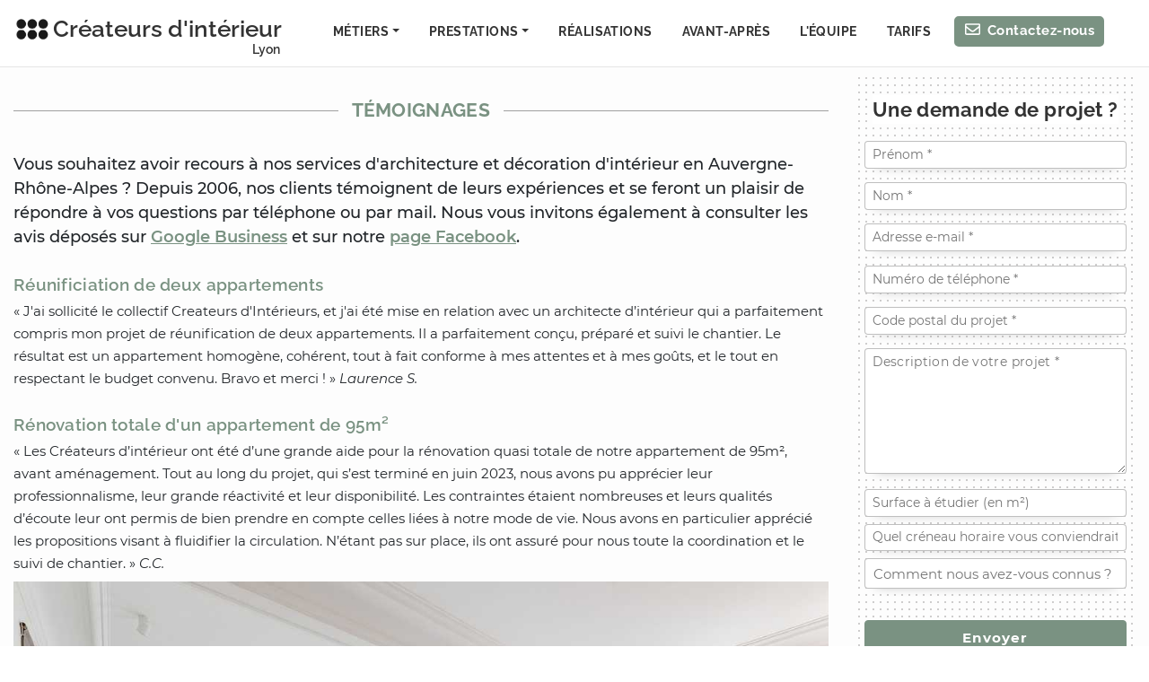

--- FILE ---
content_type: text/html; charset=UTF-8
request_url: https://www.architectes-interieur-lyon.com/temoignages-de-nos-clients/
body_size: 93000
content:
<!DOCTYPE html><html lang="fr"><head><meta charSet="utf-8"/><meta http-equiv="x-ua-compatible" content="ie=edge"/><meta name="viewport" content="width=device-width, initial-scale=1, shrink-to-fit=no"/><meta name="generator" content="Gatsby 5.13.7"/><meta data-react-helmet="true" name="description" content="Témoignages et avis de nos clients suite à des projets de décoration et d&#x27;architecture d&#x27;intérieur réalisés rvillle par nos architectes d&#x27;intérieur."/><meta data-react-helmet="true" name="referrer" content="origin"/><meta name="theme-color" content="#7a9282"/><style data-href="/styles.215abb0577afd10b48c9.css" data-identity="gatsby-global-css">@charset "UTF-8";@font-face{font-display:swap;font-family:Montserrat;font-style:normal;font-weight:100;src:local("Montserrat Thin "),local("Montserrat-Thin"),url(/static/montserrat-latin-100-8d7d79679b70dbe27172b6460e7a7910.woff2) format("woff2"),url(/static/montserrat-latin-100-ec38980a9e0119a379e2a9b3dbb1901a.woff) format("woff")}@font-face{font-display:swap;font-family:Montserrat;font-style:italic;font-weight:100;src:local("Montserrat Thin italic"),local("Montserrat-Thinitalic"),url(/static/montserrat-latin-100italic-e279051046ba1286706adc886cf1c96b.woff2) format("woff2"),url(/static/montserrat-latin-100italic-3b325a3173c8207435cd1b76e19bf501.woff) format("woff")}@font-face{font-display:swap;font-family:Montserrat;font-style:normal;font-weight:200;src:local("Montserrat Extra Light "),local("Montserrat-Extra Light"),url(/static/montserrat-latin-200-9d266fbbfa6cab7009bd56003b1eeb67.woff2) format("woff2"),url(/static/montserrat-latin-200-2d8ba08717110d27122e54c34b8a5798.woff) format("woff")}@font-face{font-display:swap;font-family:Montserrat;font-style:italic;font-weight:200;src:local("Montserrat Extra Light italic"),local("Montserrat-Extra Lightitalic"),url(/static/montserrat-latin-200italic-6e5b3756583bb2263eb062eae992735e.woff2) format("woff2"),url(/static/montserrat-latin-200italic-a0d6f343e4b536c582926255367a57da.woff) format("woff")}@font-face{font-display:swap;font-family:Montserrat;font-style:normal;font-weight:300;src:local("Montserrat Light "),local("Montserrat-Light"),url(/static/montserrat-latin-300-00b3e893aab5a8fd632d6342eb72551a.woff2) format("woff2"),url(/static/montserrat-latin-300-ea303695ceab35f17e7d062f30e0173b.woff) format("woff")}@font-face{font-display:swap;font-family:Montserrat;font-style:italic;font-weight:300;src:local("Montserrat Light italic"),local("Montserrat-Lightitalic"),url(/static/montserrat-latin-300italic-56f34ea368f6aedf89583d444bbcb227.woff2) format("woff2"),url(/static/montserrat-latin-300italic-54b0bf2c8c4c12ffafd803be2466a790.woff) format("woff")}@font-face{font-display:swap;font-family:Montserrat;font-style:normal;font-weight:400;src:local("Montserrat Regular "),local("Montserrat-Regular"),url(/static/montserrat-latin-400-b71748ae4f80ec8c014def4c5fa8688b.woff2) format("woff2"),url(/static/montserrat-latin-400-0659a9f4e90db5cf51b50d005bff1e41.woff) format("woff")}@font-face{font-display:swap;font-family:Montserrat;font-style:italic;font-weight:400;src:local("Montserrat Regular italic"),local("Montserrat-Regularitalic"),url(/static/montserrat-latin-400italic-6eed6b4cbb809c6efc7aa7ddad6dbe3e.woff2) format("woff2"),url(/static/montserrat-latin-400italic-7583622cfde30ae49086d18447ab28e7.woff) format("woff")}@font-face{font-display:swap;font-family:Montserrat;font-style:normal;font-weight:500;src:local("Montserrat Medium "),local("Montserrat-Medium"),url(/static/montserrat-latin-500-091b209546e16313fd4f4fc36090c757.woff2) format("woff2"),url(/static/montserrat-latin-500-edd311588712a96bbf435fad264fff62.woff) format("woff")}@font-face{font-display:swap;font-family:Montserrat;font-style:italic;font-weight:500;src:local("Montserrat Medium italic"),local("Montserrat-Mediumitalic"),url(/static/montserrat-latin-500italic-c90ced68b46050061d1a41842d6dfb43.woff2) format("woff2"),url(/static/montserrat-latin-500italic-5146cbfe02b1deea5dffea27a5f2f998.woff) format("woff")}@font-face{font-display:swap;font-family:Montserrat;font-style:normal;font-weight:600;src:local("Montserrat SemiBold "),local("Montserrat-SemiBold"),url(/static/montserrat-latin-600-0480d2f8a71f38db8633b84d8722e0c2.woff2) format("woff2"),url(/static/montserrat-latin-600-b77863a375260a05dd13f86a1cee598f.woff) format("woff")}@font-face{font-display:swap;font-family:Montserrat;font-style:italic;font-weight:600;src:local("Montserrat SemiBold italic"),local("Montserrat-SemiBolditalic"),url(/static/montserrat-latin-600italic-cf46ffb11f3a60d7df0567f8851a1d00.woff2) format("woff2"),url(/static/montserrat-latin-600italic-c4fcfeeb057724724097167e57bd7801.woff) format("woff")}@font-face{font-display:swap;font-family:Montserrat;font-style:normal;font-weight:700;src:local("Montserrat Bold "),local("Montserrat-Bold"),url(/static/montserrat-latin-700-7dbcc8a5ea2289d83f657c25b4be6193.woff2) format("woff2"),url(/static/montserrat-latin-700-99271a835e1cae8c76ef8bba99a8cc4e.woff) format("woff")}@font-face{font-display:swap;font-family:Montserrat;font-style:italic;font-weight:700;src:local("Montserrat Bold italic"),local("Montserrat-Bolditalic"),url(/static/montserrat-latin-700italic-c41ad6bdb4bd504a843d546d0a47958d.woff2) format("woff2"),url(/static/montserrat-latin-700italic-6779372f04095051c62ed36bc1dcc142.woff) format("woff")}@font-face{font-display:swap;font-family:Montserrat;font-style:normal;font-weight:800;src:local("Montserrat ExtraBold "),local("Montserrat-ExtraBold"),url(/static/montserrat-latin-800-db9a3e0ba7eaea32e5f55328ace6cf23.woff2) format("woff2"),url(/static/montserrat-latin-800-4e3c615967a2360f5db87d2f0fd2456f.woff) format("woff")}@font-face{font-display:swap;font-family:Montserrat;font-style:italic;font-weight:800;src:local("Montserrat ExtraBold italic"),local("Montserrat-ExtraBolditalic"),url(/static/montserrat-latin-800italic-bf45bfa14805969eda318973947bc42b.woff2) format("woff2"),url(/static/montserrat-latin-800italic-fe82abb0bcede51bf724254878e0c374.woff) format("woff")}@font-face{font-display:swap;font-family:Montserrat;font-style:normal;font-weight:900;src:local("Montserrat Black "),local("Montserrat-Black"),url(/static/montserrat-latin-900-e66c7edc609e24bacbb705175669d814.woff2) format("woff2"),url(/static/montserrat-latin-900-8211f418baeb8ec880b80ba3c682f957.woff) format("woff")}@font-face{font-display:swap;font-family:Montserrat;font-style:italic;font-weight:900;src:local("Montserrat Black italic"),local("Montserrat-Blackitalic"),url(/static/montserrat-latin-900italic-4454c775e48152c1a72510ceed3603e2.woff2) format("woff2"),url(/static/montserrat-latin-900italic-efcaa0f6a82ee0640b83a0916e6e8d68.woff) format("woff")}/*!
 * Bootstrap  v5.3.3 (https://getbootstrap.com/)
 * Copyright 2011-2024 The Bootstrap Authors
 * Licensed under MIT (https://github.com/twbs/bootstrap/blob/main/LICENSE)
 */:root,[data-bs-theme=light]{--bs-blue:#0d6efd;--bs-indigo:#6610f2;--bs-purple:#6f42c1;--bs-pink:#d63384;--bs-red:#dc3545;--bs-orange:#fd7e14;--bs-yellow:#ffc107;--bs-green:#198754;--bs-teal:#20c997;--bs-cyan:#0dcaf0;--bs-black:#000;--bs-white:#fff;--bs-gray:#6c757d;--bs-gray-dark:#343a40;--bs-gray-100:#f8f9fa;--bs-gray-200:#e9ecef;--bs-gray-300:#dee2e6;--bs-gray-400:#ced4da;--bs-gray-500:#adb5bd;--bs-gray-600:#6c757d;--bs-gray-700:#495057;--bs-gray-800:#343a40;--bs-gray-900:#212529;--bs-primary:#0d6efd;--bs-secondary:#6c757d;--bs-success:#198754;--bs-info:#0dcaf0;--bs-warning:#ffc107;--bs-danger:#dc3545;--bs-light:#f8f9fa;--bs-dark:#212529;--bs-primary-rgb:13,110,253;--bs-secondary-rgb:108,117,125;--bs-success-rgb:25,135,84;--bs-info-rgb:13,202,240;--bs-warning-rgb:255,193,7;--bs-danger-rgb:220,53,69;--bs-light-rgb:248,249,250;--bs-dark-rgb:33,37,41;--bs-primary-text-emphasis:#052c65;--bs-secondary-text-emphasis:#2b2f32;--bs-success-text-emphasis:#0a3622;--bs-info-text-emphasis:#055160;--bs-warning-text-emphasis:#664d03;--bs-danger-text-emphasis:#58151c;--bs-light-text-emphasis:#495057;--bs-dark-text-emphasis:#495057;--bs-primary-bg-subtle:#cfe2ff;--bs-secondary-bg-subtle:#e2e3e5;--bs-success-bg-subtle:#d1e7dd;--bs-info-bg-subtle:#cff4fc;--bs-warning-bg-subtle:#fff3cd;--bs-danger-bg-subtle:#f8d7da;--bs-light-bg-subtle:#fcfcfd;--bs-dark-bg-subtle:#ced4da;--bs-primary-border-subtle:#9ec5fe;--bs-secondary-border-subtle:#c4c8cb;--bs-success-border-subtle:#a3cfbb;--bs-info-border-subtle:#9eeaf9;--bs-warning-border-subtle:#ffe69c;--bs-danger-border-subtle:#f1aeb5;--bs-light-border-subtle:#e9ecef;--bs-dark-border-subtle:#adb5bd;--bs-white-rgb:255,255,255;--bs-black-rgb:0,0,0;--bs-font-sans-serif:system-ui,-apple-system,"Segoe UI",Roboto,"Helvetica Neue","Noto Sans","Liberation Sans",Arial,sans-serif,"Apple Color Emoji","Segoe UI Emoji","Segoe UI Symbol","Noto Color Emoji";--bs-font-monospace:SFMono-Regular,Menlo,Monaco,Consolas,"Liberation Mono","Courier New",monospace;--bs-gradient:linear-gradient(180deg,hsla(0,0%,100%,.15),hsla(0,0%,100%,0));--bs-body-font-family:var(--bs-font-sans-serif);--bs-body-font-size:1rem;--bs-body-font-weight:400;--bs-body-line-height:1.5;--bs-body-color:#212529;--bs-body-color-rgb:33,37,41;--bs-body-bg:#fff;--bs-body-bg-rgb:255,255,255;--bs-emphasis-color:#000;--bs-emphasis-color-rgb:0,0,0;--bs-secondary-color:rgba(33,37,41,.75);--bs-secondary-color-rgb:33,37,41;--bs-secondary-bg:#e9ecef;--bs-secondary-bg-rgb:233,236,239;--bs-tertiary-color:rgba(33,37,41,.5);--bs-tertiary-color-rgb:33,37,41;--bs-tertiary-bg:#f8f9fa;--bs-tertiary-bg-rgb:248,249,250;--bs-heading-color:inherit;--bs-link-color:#0d6efd;--bs-link-color-rgb:13,110,253;--bs-link-decoration:underline;--bs-link-hover-color:#0a58ca;--bs-link-hover-color-rgb:10,88,202;--bs-code-color:#d63384;--bs-highlight-color:#212529;--bs-highlight-bg:#fff3cd;--bs-border-width:1px;--bs-border-style:solid;--bs-border-color:#dee2e6;--bs-border-color-translucent:rgba(0,0,0,.175);--bs-border-radius:0.375rem;--bs-border-radius-sm:0.25rem;--bs-border-radius-lg:0.5rem;--bs-border-radius-xl:1rem;--bs-border-radius-xxl:2rem;--bs-border-radius-2xl:var(--bs-border-radius-xxl);--bs-border-radius-pill:50rem;--bs-box-shadow:0 0.5rem 1rem rgba(0,0,0,.15);--bs-box-shadow-sm:0 0.125rem 0.25rem rgba(0,0,0,.075);--bs-box-shadow-lg:0 1rem 3rem rgba(0,0,0,.175);--bs-box-shadow-inset:inset 0 1px 2px rgba(0,0,0,.075);--bs-focus-ring-width:0.25rem;--bs-focus-ring-opacity:0.25;--bs-focus-ring-color:rgba(13,110,253,.25);--bs-form-valid-color:#198754;--bs-form-valid-border-color:#198754;--bs-form-invalid-color:#dc3545;--bs-form-invalid-border-color:#dc3545}[data-bs-theme=dark]{--bs-body-color:#dee2e6;--bs-body-color-rgb:222,226,230;--bs-body-bg:#212529;--bs-body-bg-rgb:33,37,41;--bs-emphasis-color:#fff;--bs-emphasis-color-rgb:255,255,255;--bs-secondary-color:rgba(222,226,230,.75);--bs-secondary-color-rgb:222,226,230;--bs-secondary-bg:#343a40;--bs-secondary-bg-rgb:52,58,64;--bs-tertiary-color:rgba(222,226,230,.5);--bs-tertiary-color-rgb:222,226,230;--bs-tertiary-bg:#2b3035;--bs-tertiary-bg-rgb:43,48,53;--bs-primary-text-emphasis:#6ea8fe;--bs-secondary-text-emphasis:#a7acb1;--bs-success-text-emphasis:#75b798;--bs-info-text-emphasis:#6edff6;--bs-warning-text-emphasis:#ffda6a;--bs-danger-text-emphasis:#ea868f;--bs-light-text-emphasis:#f8f9fa;--bs-dark-text-emphasis:#dee2e6;--bs-primary-bg-subtle:#031633;--bs-secondary-bg-subtle:#161719;--bs-success-bg-subtle:#051b11;--bs-info-bg-subtle:#032830;--bs-warning-bg-subtle:#332701;--bs-danger-bg-subtle:#2c0b0e;--bs-light-bg-subtle:#343a40;--bs-dark-bg-subtle:#1a1d20;--bs-primary-border-subtle:#084298;--bs-secondary-border-subtle:#41464b;--bs-success-border-subtle:#0f5132;--bs-info-border-subtle:#087990;--bs-warning-border-subtle:#997404;--bs-danger-border-subtle:#842029;--bs-light-border-subtle:#495057;--bs-dark-border-subtle:#343a40;--bs-heading-color:inherit;--bs-link-color:#6ea8fe;--bs-link-hover-color:#8bb9fe;--bs-link-color-rgb:110,168,254;--bs-link-hover-color-rgb:139,185,254;--bs-code-color:#e685b5;--bs-highlight-color:#dee2e6;--bs-highlight-bg:#664d03;--bs-border-color:#495057;--bs-border-color-translucent:hsla(0,0%,100%,.15);--bs-form-valid-color:#75b798;--bs-form-valid-border-color:#75b798;--bs-form-invalid-color:#ea868f;--bs-form-invalid-border-color:#ea868f;color-scheme:dark}*,:after,:before{box-sizing:border-box}@media (prefers-reduced-motion:no-preference){:root{scroll-behavior:smooth}}body{-webkit-text-size-adjust:100%;-webkit-tap-highlight-color:transparent;background-color:var(--bs-body-bg);color:var(--bs-body-color);font-family:var(--bs-body-font-family);font-size:var(--bs-body-font-size);font-weight:var(--bs-body-font-weight);line-height:var(--bs-body-line-height);text-align:var(--bs-body-text-align)}hr{border:0;border-top:var(--bs-border-width) solid;color:inherit;margin:1rem 0;opacity:.25}.h1,.h2,.h3,.h4,.h5,.h6,h1,h2,h3,h4,h5,h6{color:var(--bs-heading-color);font-weight:500;line-height:1.2;margin-bottom:.5rem;margin-top:0}.h1,h1{font-size:calc(1.375rem + 1.5vw)}@media (min-width:1200px){.h1,h1{font-size:2.5rem}}.h2,h2{font-size:calc(1.325rem + .9vw)}@media (min-width:1200px){.h2,h2{font-size:2rem}}.h3,h3{font-size:calc(1.3rem + .6vw)}@media (min-width:1200px){.h3,h3{font-size:1.75rem}}.h4,h4{font-size:calc(1.275rem + .3vw)}@media (min-width:1200px){.h4,h4{font-size:1.5rem}}.h5,h5{font-size:1.25rem}.h6,h6{font-size:1rem}p{margin-bottom:1rem;margin-top:0}abbr[title]{cursor:help;-webkit-text-decoration-skip-ink:none;text-decoration-skip-ink:none}address{font-style:normal;line-height:inherit;margin-bottom:1rem}ol,ul{padding-left:2rem}dl,ol,ul{margin-bottom:1rem;margin-top:0}ol ol,ol ul,ul ol,ul ul{margin-bottom:0}dt{font-weight:700}dd{margin-bottom:.5rem;margin-left:0}blockquote{margin:0 0 1rem}.small,small{font-size:.875em}.mark,mark{background-color:var(--bs-highlight-bg);color:var(--bs-highlight-color);padding:.1875em}sub,sup{font-size:.75em;vertical-align:baseline}a{color:rgba(var(--bs-link-color-rgb),var(--bs-link-opacity,1));text-decoration:underline}a:hover{--bs-link-color-rgb:var(--bs-link-hover-color-rgb)}a:not([href]):not([class]),a:not([href]):not([class]):hover{color:inherit;text-decoration:none}code,kbd,pre,samp{font-family:var(--bs-font-monospace)}pre{display:block;font-size:.875em;margin-bottom:1rem;margin-top:0;overflow:auto}pre code{color:inherit;font-size:inherit;word-break:normal}code{word-wrap:break-word;color:var(--bs-code-color);font-size:.875em}a>code{color:inherit}kbd{background-color:var(--bs-body-color);border-radius:.25rem;color:var(--bs-body-bg);font-size:.875em;padding:.1875rem .375rem}kbd kbd{font-size:1em;padding:0}figure{margin:0 0 1rem}img,svg{vertical-align:middle}table{border-collapse:collapse;caption-side:bottom}caption{color:var(--bs-secondary-color);padding-bottom:.5rem;padding-top:.5rem;text-align:left}th{text-align:inherit;text-align:-webkit-match-parent}tbody,td,tfoot,th,thead,tr{border:0 solid;border-color:inherit}label{display:inline-block}button{border-radius:0}button:focus:not(:focus-visible){outline:0}button,input,optgroup,select,textarea{font-size:inherit;line-height:inherit}[role=button]{cursor:pointer}select{word-wrap:normal}select:disabled{opacity:1}[list]:not([type=date]):not([type=datetime-local]):not([type=month]):not([type=week]):not([type=time])::-webkit-calendar-picker-indicator{display:none!important}[type=button]:not(:disabled),[type=reset]:not(:disabled),[type=submit]:not(:disabled),button:not(:disabled){cursor:pointer}::-moz-focus-inner{border-style:none;padding:0}textarea{resize:vertical}fieldset{border:0;margin:0;min-width:0;padding:0}legend{float:left;font-size:calc(1.275rem + .3vw);line-height:inherit;margin-bottom:.5rem;padding:0;width:100%}@media (min-width:1200px){legend{font-size:1.5rem}}legend+*{clear:left}::-webkit-datetime-edit-day-field,::-webkit-datetime-edit-fields-wrapper,::-webkit-datetime-edit-hour-field,::-webkit-datetime-edit-minute,::-webkit-datetime-edit-month-field,::-webkit-datetime-edit-text,::-webkit-datetime-edit-year-field{padding:0}::-webkit-inner-spin-button{height:auto}::-webkit-search-decoration{-webkit-appearance:none}::-webkit-color-swatch-wrapper{padding:0}::file-selector-button{-webkit-appearance:button;font:inherit}output{display:inline-block}iframe{border:0}summary{cursor:pointer}progress{vertical-align:baseline}[hidden]{display:none!important}.lead{font-size:1.25rem;font-weight:300}.display-1{font-size:calc(1.625rem + 4.5vw);font-weight:300;line-height:1.2}@media (min-width:1200px){.display-1{font-size:5rem}}.display-2{font-size:calc(1.575rem + 3.9vw);font-weight:300;line-height:1.2}@media (min-width:1200px){.display-2{font-size:4.5rem}}.display-3{font-size:calc(1.525rem + 3.3vw);font-weight:300;line-height:1.2}@media (min-width:1200px){.display-3{font-size:4rem}}.display-4{font-size:calc(1.475rem + 2.7vw);font-weight:300;line-height:1.2}@media (min-width:1200px){.display-4{font-size:3.5rem}}.display-5{font-size:calc(1.425rem + 2.1vw);font-weight:300;line-height:1.2}@media (min-width:1200px){.display-5{font-size:3rem}}.display-6{font-size:calc(1.375rem + 1.5vw);font-weight:300;line-height:1.2}@media (min-width:1200px){.display-6{font-size:2.5rem}}.list-inline,.list-unstyled{list-style:none;padding-left:0}.list-inline-item{display:inline-block}.list-inline-item:not(:last-child){margin-right:.5rem}.initialism{font-size:.875em;text-transform:uppercase}.blockquote{font-size:1.25rem;margin-bottom:1rem}.blockquote>:last-child{margin-bottom:0}.blockquote-footer{color:#6c757d;font-size:.875em;margin-bottom:1rem;margin-top:-1rem}.blockquote-footer:before{content:"— "}.img-fluid,.img-thumbnail{height:auto;max-width:100%}.img-thumbnail{background-color:var(--bs-body-bg);border:var(--bs-border-width) solid var(--bs-border-color);border-radius:var(--bs-border-radius);padding:.25rem}.figure{display:inline-block}.figure-img{line-height:1;margin-bottom:.5rem}.figure-caption{color:var(--bs-secondary-color);font-size:.875em}.container,.container-fluid,.container-lg,.container-md,.container-sm,.container-xl,.container-xxl{--bs-gutter-x:1.5rem;--bs-gutter-y:0;margin-left:auto;margin-right:auto;padding-left:calc(var(--bs-gutter-x)*.5);padding-right:calc(var(--bs-gutter-x)*.5);width:100%}@media (min-width:576px){.container,.container-sm{max-width:540px}}@media (min-width:768px){.container,.container-md,.container-sm{max-width:720px}}@media (min-width:992px){.container,.container-lg,.container-md,.container-sm{max-width:960px}}@media (min-width:1200px){.container,.container-lg,.container-md,.container-sm,.container-xl{max-width:1140px}}@media (min-width:1400px){.container,.container-lg,.container-md,.container-sm,.container-xl,.container-xxl{max-width:1320px}}:root{--bs-breakpoint-xs:0;--bs-breakpoint-sm:576px;--bs-breakpoint-md:768px;--bs-breakpoint-lg:992px;--bs-breakpoint-xl:1200px;--bs-breakpoint-xxl:1400px}.row{--bs-gutter-x:1.5rem;--bs-gutter-y:0;display:flex;flex-wrap:wrap;margin-left:calc(var(--bs-gutter-x)*-.5);margin-right:calc(var(--bs-gutter-x)*-.5);margin-top:calc(var(--bs-gutter-y)*-1)}.row>*{flex-shrink:0;margin-top:var(--bs-gutter-y);max-width:100%;padding-left:calc(var(--bs-gutter-x)*.5);padding-right:calc(var(--bs-gutter-x)*.5);width:100%}.col{flex:1 0}.row-cols-auto>*{flex:0 0 auto;width:auto}.row-cols-1>*{flex:0 0 auto;width:100%}.row-cols-2>*{flex:0 0 auto;width:50%}.row-cols-3>*{flex:0 0 auto;width:33.33333333%}.row-cols-4>*{flex:0 0 auto;width:25%}.row-cols-5>*{flex:0 0 auto;width:20%}.row-cols-6>*{flex:0 0 auto;width:16.66666667%}.col-auto{flex:0 0 auto;width:auto}.col-1{flex:0 0 auto;width:8.33333333%}.col-2{flex:0 0 auto;width:16.66666667%}.col-3{flex:0 0 auto;width:25%}.col-4{flex:0 0 auto;width:33.33333333%}.col-5{flex:0 0 auto;width:41.66666667%}.col-6{flex:0 0 auto;width:50%}.col-7{flex:0 0 auto;width:58.33333333%}.col-8{flex:0 0 auto;width:66.66666667%}.col-9{flex:0 0 auto;width:75%}.col-10{flex:0 0 auto;width:83.33333333%}.col-11{flex:0 0 auto;width:91.66666667%}.col-12{flex:0 0 auto;width:100%}.offset-1{margin-left:8.33333333%}.offset-2{margin-left:16.66666667%}.offset-3{margin-left:25%}.offset-4{margin-left:33.33333333%}.offset-5{margin-left:41.66666667%}.offset-6{margin-left:50%}.offset-7{margin-left:58.33333333%}.offset-8{margin-left:66.66666667%}.offset-9{margin-left:75%}.offset-10{margin-left:83.33333333%}.offset-11{margin-left:91.66666667%}.g-0,.gx-0{--bs-gutter-x:0}.g-0,.gy-0{--bs-gutter-y:0}.g-1,.gx-1{--bs-gutter-x:0.25rem}.g-1,.gy-1{--bs-gutter-y:0.25rem}.g-2,.gx-2{--bs-gutter-x:0.5rem}.g-2,.gy-2{--bs-gutter-y:0.5rem}.g-3,.gx-3{--bs-gutter-x:1rem}.g-3,.gy-3{--bs-gutter-y:1rem}.g-4,.gx-4{--bs-gutter-x:1.5rem}.g-4,.gy-4{--bs-gutter-y:1.5rem}.g-5,.gx-5{--bs-gutter-x:3rem}.g-5,.gy-5{--bs-gutter-y:3rem}@media (min-width:576px){.col-sm{flex:1 0}.row-cols-sm-auto>*{flex:0 0 auto;width:auto}.row-cols-sm-1>*{flex:0 0 auto;width:100%}.row-cols-sm-2>*{flex:0 0 auto;width:50%}.row-cols-sm-3>*{flex:0 0 auto;width:33.33333333%}.row-cols-sm-4>*{flex:0 0 auto;width:25%}.row-cols-sm-5>*{flex:0 0 auto;width:20%}.row-cols-sm-6>*{flex:0 0 auto;width:16.66666667%}.col-sm-auto{flex:0 0 auto;width:auto}.col-sm-1{flex:0 0 auto;width:8.33333333%}.col-sm-2{flex:0 0 auto;width:16.66666667%}.col-sm-3{flex:0 0 auto;width:25%}.col-sm-4{flex:0 0 auto;width:33.33333333%}.col-sm-5{flex:0 0 auto;width:41.66666667%}.col-sm-6{flex:0 0 auto;width:50%}.col-sm-7{flex:0 0 auto;width:58.33333333%}.col-sm-8{flex:0 0 auto;width:66.66666667%}.col-sm-9{flex:0 0 auto;width:75%}.col-sm-10{flex:0 0 auto;width:83.33333333%}.col-sm-11{flex:0 0 auto;width:91.66666667%}.col-sm-12{flex:0 0 auto;width:100%}.offset-sm-0{margin-left:0}.offset-sm-1{margin-left:8.33333333%}.offset-sm-2{margin-left:16.66666667%}.offset-sm-3{margin-left:25%}.offset-sm-4{margin-left:33.33333333%}.offset-sm-5{margin-left:41.66666667%}.offset-sm-6{margin-left:50%}.offset-sm-7{margin-left:58.33333333%}.offset-sm-8{margin-left:66.66666667%}.offset-sm-9{margin-left:75%}.offset-sm-10{margin-left:83.33333333%}.offset-sm-11{margin-left:91.66666667%}.g-sm-0,.gx-sm-0{--bs-gutter-x:0}.g-sm-0,.gy-sm-0{--bs-gutter-y:0}.g-sm-1,.gx-sm-1{--bs-gutter-x:0.25rem}.g-sm-1,.gy-sm-1{--bs-gutter-y:0.25rem}.g-sm-2,.gx-sm-2{--bs-gutter-x:0.5rem}.g-sm-2,.gy-sm-2{--bs-gutter-y:0.5rem}.g-sm-3,.gx-sm-3{--bs-gutter-x:1rem}.g-sm-3,.gy-sm-3{--bs-gutter-y:1rem}.g-sm-4,.gx-sm-4{--bs-gutter-x:1.5rem}.g-sm-4,.gy-sm-4{--bs-gutter-y:1.5rem}.g-sm-5,.gx-sm-5{--bs-gutter-x:3rem}.g-sm-5,.gy-sm-5{--bs-gutter-y:3rem}}@media (min-width:768px){.col-md{flex:1 0}.row-cols-md-auto>*{flex:0 0 auto;width:auto}.row-cols-md-1>*{flex:0 0 auto;width:100%}.row-cols-md-2>*{flex:0 0 auto;width:50%}.row-cols-md-3>*{flex:0 0 auto;width:33.33333333%}.row-cols-md-4>*{flex:0 0 auto;width:25%}.row-cols-md-5>*{flex:0 0 auto;width:20%}.row-cols-md-6>*{flex:0 0 auto;width:16.66666667%}.col-md-auto{flex:0 0 auto;width:auto}.col-md-1{flex:0 0 auto;width:8.33333333%}.col-md-2{flex:0 0 auto;width:16.66666667%}.col-md-3{flex:0 0 auto;width:25%}.col-md-4{flex:0 0 auto;width:33.33333333%}.col-md-5{flex:0 0 auto;width:41.66666667%}.col-md-6{flex:0 0 auto;width:50%}.col-md-7{flex:0 0 auto;width:58.33333333%}.col-md-8{flex:0 0 auto;width:66.66666667%}.col-md-9{flex:0 0 auto;width:75%}.col-md-10{flex:0 0 auto;width:83.33333333%}.col-md-11{flex:0 0 auto;width:91.66666667%}.col-md-12{flex:0 0 auto;width:100%}.offset-md-0{margin-left:0}.offset-md-1{margin-left:8.33333333%}.offset-md-2{margin-left:16.66666667%}.offset-md-3{margin-left:25%}.offset-md-4{margin-left:33.33333333%}.offset-md-5{margin-left:41.66666667%}.offset-md-6{margin-left:50%}.offset-md-7{margin-left:58.33333333%}.offset-md-8{margin-left:66.66666667%}.offset-md-9{margin-left:75%}.offset-md-10{margin-left:83.33333333%}.offset-md-11{margin-left:91.66666667%}.g-md-0,.gx-md-0{--bs-gutter-x:0}.g-md-0,.gy-md-0{--bs-gutter-y:0}.g-md-1,.gx-md-1{--bs-gutter-x:0.25rem}.g-md-1,.gy-md-1{--bs-gutter-y:0.25rem}.g-md-2,.gx-md-2{--bs-gutter-x:0.5rem}.g-md-2,.gy-md-2{--bs-gutter-y:0.5rem}.g-md-3,.gx-md-3{--bs-gutter-x:1rem}.g-md-3,.gy-md-3{--bs-gutter-y:1rem}.g-md-4,.gx-md-4{--bs-gutter-x:1.5rem}.g-md-4,.gy-md-4{--bs-gutter-y:1.5rem}.g-md-5,.gx-md-5{--bs-gutter-x:3rem}.g-md-5,.gy-md-5{--bs-gutter-y:3rem}}@media (min-width:992px){.col-lg{flex:1 0}.row-cols-lg-auto>*{flex:0 0 auto;width:auto}.row-cols-lg-1>*{flex:0 0 auto;width:100%}.row-cols-lg-2>*{flex:0 0 auto;width:50%}.row-cols-lg-3>*{flex:0 0 auto;width:33.33333333%}.row-cols-lg-4>*{flex:0 0 auto;width:25%}.row-cols-lg-5>*{flex:0 0 auto;width:20%}.row-cols-lg-6>*{flex:0 0 auto;width:16.66666667%}.col-lg-auto{flex:0 0 auto;width:auto}.col-lg-1{flex:0 0 auto;width:8.33333333%}.col-lg-2{flex:0 0 auto;width:16.66666667%}.col-lg-3{flex:0 0 auto;width:25%}.col-lg-4{flex:0 0 auto;width:33.33333333%}.col-lg-5{flex:0 0 auto;width:41.66666667%}.col-lg-6{flex:0 0 auto;width:50%}.col-lg-7{flex:0 0 auto;width:58.33333333%}.col-lg-8{flex:0 0 auto;width:66.66666667%}.col-lg-9{flex:0 0 auto;width:75%}.col-lg-10{flex:0 0 auto;width:83.33333333%}.col-lg-11{flex:0 0 auto;width:91.66666667%}.col-lg-12{flex:0 0 auto;width:100%}.offset-lg-0{margin-left:0}.offset-lg-1{margin-left:8.33333333%}.offset-lg-2{margin-left:16.66666667%}.offset-lg-3{margin-left:25%}.offset-lg-4{margin-left:33.33333333%}.offset-lg-5{margin-left:41.66666667%}.offset-lg-6{margin-left:50%}.offset-lg-7{margin-left:58.33333333%}.offset-lg-8{margin-left:66.66666667%}.offset-lg-9{margin-left:75%}.offset-lg-10{margin-left:83.33333333%}.offset-lg-11{margin-left:91.66666667%}.g-lg-0,.gx-lg-0{--bs-gutter-x:0}.g-lg-0,.gy-lg-0{--bs-gutter-y:0}.g-lg-1,.gx-lg-1{--bs-gutter-x:0.25rem}.g-lg-1,.gy-lg-1{--bs-gutter-y:0.25rem}.g-lg-2,.gx-lg-2{--bs-gutter-x:0.5rem}.g-lg-2,.gy-lg-2{--bs-gutter-y:0.5rem}.g-lg-3,.gx-lg-3{--bs-gutter-x:1rem}.g-lg-3,.gy-lg-3{--bs-gutter-y:1rem}.g-lg-4,.gx-lg-4{--bs-gutter-x:1.5rem}.g-lg-4,.gy-lg-4{--bs-gutter-y:1.5rem}.g-lg-5,.gx-lg-5{--bs-gutter-x:3rem}.g-lg-5,.gy-lg-5{--bs-gutter-y:3rem}}@media (min-width:1200px){.col-xl{flex:1 0}.row-cols-xl-auto>*{flex:0 0 auto;width:auto}.row-cols-xl-1>*{flex:0 0 auto;width:100%}.row-cols-xl-2>*{flex:0 0 auto;width:50%}.row-cols-xl-3>*{flex:0 0 auto;width:33.33333333%}.row-cols-xl-4>*{flex:0 0 auto;width:25%}.row-cols-xl-5>*{flex:0 0 auto;width:20%}.row-cols-xl-6>*{flex:0 0 auto;width:16.66666667%}.col-xl-auto{flex:0 0 auto;width:auto}.col-xl-1{flex:0 0 auto;width:8.33333333%}.col-xl-2{flex:0 0 auto;width:16.66666667%}.col-xl-3{flex:0 0 auto;width:25%}.col-xl-4{flex:0 0 auto;width:33.33333333%}.col-xl-5{flex:0 0 auto;width:41.66666667%}.col-xl-6{flex:0 0 auto;width:50%}.col-xl-7{flex:0 0 auto;width:58.33333333%}.col-xl-8{flex:0 0 auto;width:66.66666667%}.col-xl-9{flex:0 0 auto;width:75%}.col-xl-10{flex:0 0 auto;width:83.33333333%}.col-xl-11{flex:0 0 auto;width:91.66666667%}.col-xl-12{flex:0 0 auto;width:100%}.offset-xl-0{margin-left:0}.offset-xl-1{margin-left:8.33333333%}.offset-xl-2{margin-left:16.66666667%}.offset-xl-3{margin-left:25%}.offset-xl-4{margin-left:33.33333333%}.offset-xl-5{margin-left:41.66666667%}.offset-xl-6{margin-left:50%}.offset-xl-7{margin-left:58.33333333%}.offset-xl-8{margin-left:66.66666667%}.offset-xl-9{margin-left:75%}.offset-xl-10{margin-left:83.33333333%}.offset-xl-11{margin-left:91.66666667%}.g-xl-0,.gx-xl-0{--bs-gutter-x:0}.g-xl-0,.gy-xl-0{--bs-gutter-y:0}.g-xl-1,.gx-xl-1{--bs-gutter-x:0.25rem}.g-xl-1,.gy-xl-1{--bs-gutter-y:0.25rem}.g-xl-2,.gx-xl-2{--bs-gutter-x:0.5rem}.g-xl-2,.gy-xl-2{--bs-gutter-y:0.5rem}.g-xl-3,.gx-xl-3{--bs-gutter-x:1rem}.g-xl-3,.gy-xl-3{--bs-gutter-y:1rem}.g-xl-4,.gx-xl-4{--bs-gutter-x:1.5rem}.g-xl-4,.gy-xl-4{--bs-gutter-y:1.5rem}.g-xl-5,.gx-xl-5{--bs-gutter-x:3rem}.g-xl-5,.gy-xl-5{--bs-gutter-y:3rem}}@media (min-width:1400px){.col-xxl{flex:1 0}.row-cols-xxl-auto>*{flex:0 0 auto;width:auto}.row-cols-xxl-1>*{flex:0 0 auto;width:100%}.row-cols-xxl-2>*{flex:0 0 auto;width:50%}.row-cols-xxl-3>*{flex:0 0 auto;width:33.33333333%}.row-cols-xxl-4>*{flex:0 0 auto;width:25%}.row-cols-xxl-5>*{flex:0 0 auto;width:20%}.row-cols-xxl-6>*{flex:0 0 auto;width:16.66666667%}.col-xxl-auto{flex:0 0 auto;width:auto}.col-xxl-1{flex:0 0 auto;width:8.33333333%}.col-xxl-2{flex:0 0 auto;width:16.66666667%}.col-xxl-3{flex:0 0 auto;width:25%}.col-xxl-4{flex:0 0 auto;width:33.33333333%}.col-xxl-5{flex:0 0 auto;width:41.66666667%}.col-xxl-6{flex:0 0 auto;width:50%}.col-xxl-7{flex:0 0 auto;width:58.33333333%}.col-xxl-8{flex:0 0 auto;width:66.66666667%}.col-xxl-9{flex:0 0 auto;width:75%}.col-xxl-10{flex:0 0 auto;width:83.33333333%}.col-xxl-11{flex:0 0 auto;width:91.66666667%}.col-xxl-12{flex:0 0 auto;width:100%}.offset-xxl-0{margin-left:0}.offset-xxl-1{margin-left:8.33333333%}.offset-xxl-2{margin-left:16.66666667%}.offset-xxl-3{margin-left:25%}.offset-xxl-4{margin-left:33.33333333%}.offset-xxl-5{margin-left:41.66666667%}.offset-xxl-6{margin-left:50%}.offset-xxl-7{margin-left:58.33333333%}.offset-xxl-8{margin-left:66.66666667%}.offset-xxl-9{margin-left:75%}.offset-xxl-10{margin-left:83.33333333%}.offset-xxl-11{margin-left:91.66666667%}.g-xxl-0,.gx-xxl-0{--bs-gutter-x:0}.g-xxl-0,.gy-xxl-0{--bs-gutter-y:0}.g-xxl-1,.gx-xxl-1{--bs-gutter-x:0.25rem}.g-xxl-1,.gy-xxl-1{--bs-gutter-y:0.25rem}.g-xxl-2,.gx-xxl-2{--bs-gutter-x:0.5rem}.g-xxl-2,.gy-xxl-2{--bs-gutter-y:0.5rem}.g-xxl-3,.gx-xxl-3{--bs-gutter-x:1rem}.g-xxl-3,.gy-xxl-3{--bs-gutter-y:1rem}.g-xxl-4,.gx-xxl-4{--bs-gutter-x:1.5rem}.g-xxl-4,.gy-xxl-4{--bs-gutter-y:1.5rem}.g-xxl-5,.gx-xxl-5{--bs-gutter-x:3rem}.g-xxl-5,.gy-xxl-5{--bs-gutter-y:3rem}}.table{--bs-table-color-type:initial;--bs-table-bg-type:initial;--bs-table-color-state:initial;--bs-table-bg-state:initial;--bs-table-color:var(--bs-emphasis-color);--bs-table-bg:var(--bs-body-bg);--bs-table-border-color:var(--bs-border-color);--bs-table-accent-bg:transparent;--bs-table-striped-color:var(--bs-emphasis-color);--bs-table-striped-bg:rgba(var(--bs-emphasis-color-rgb),0.05);--bs-table-active-color:var(--bs-emphasis-color);--bs-table-active-bg:rgba(var(--bs-emphasis-color-rgb),0.1);--bs-table-hover-color:var(--bs-emphasis-color);--bs-table-hover-bg:rgba(var(--bs-emphasis-color-rgb),0.075);border-color:var(--bs-table-border-color);margin-bottom:1rem;vertical-align:top;width:100%}.table>:not(caption)>*>*{background-color:var(--bs-table-bg);border-bottom-width:var(--bs-border-width);box-shadow:inset 0 0 0 9999px var(--bs-table-bg-state,var(--bs-table-bg-type,var(--bs-table-accent-bg)));color:var(--bs-table-color-state,var(--bs-table-color-type,var(--bs-table-color)));padding:.5rem}.table>tbody{vertical-align:inherit}.table>thead{vertical-align:bottom}.table-group-divider{border-top:calc(var(--bs-border-width)*2) solid}.caption-top{caption-side:top}.table-sm>:not(caption)>*>*{padding:.25rem}.table-bordered>:not(caption)>*{border-width:var(--bs-border-width) 0}.table-bordered>:not(caption)>*>*{border-width:0 var(--bs-border-width)}.table-borderless>:not(caption)>*>*{border-bottom-width:0}.table-borderless>:not(:first-child){border-top-width:0}.table-striped-columns>:not(caption)>tr>:nth-child(2n),.table-striped>tbody>tr:nth-of-type(odd)>*{--bs-table-color-type:var(--bs-table-striped-color);--bs-table-bg-type:var(--bs-table-striped-bg)}.table-active{--bs-table-color-state:var(--bs-table-active-color);--bs-table-bg-state:var(--bs-table-active-bg)}.table-hover>tbody>tr:hover>*{--bs-table-color-state:var(--bs-table-hover-color);--bs-table-bg-state:var(--bs-table-hover-bg)}.table-primary{--bs-table-color:#000;--bs-table-bg:#cfe2ff;--bs-table-border-color:#a6b5cc;--bs-table-striped-bg:#c5d7f2;--bs-table-striped-color:#000;--bs-table-active-bg:#bacbe6;--bs-table-active-color:#000;--bs-table-hover-bg:#bfd1ec;--bs-table-hover-color:#000}.table-primary,.table-secondary{border-color:var(--bs-table-border-color);color:var(--bs-table-color)}.table-secondary{--bs-table-color:#000;--bs-table-bg:#e2e3e5;--bs-table-border-color:#b5b6b7;--bs-table-striped-bg:#d7d8da;--bs-table-striped-color:#000;--bs-table-active-bg:#cbccce;--bs-table-active-color:#000;--bs-table-hover-bg:#d1d2d4;--bs-table-hover-color:#000}.table-success{--bs-table-color:#000;--bs-table-bg:#d1e7dd;--bs-table-border-color:#a7b9b1;--bs-table-striped-bg:#c7dbd2;--bs-table-striped-color:#000;--bs-table-active-bg:#bcd0c7;--bs-table-active-color:#000;--bs-table-hover-bg:#c1d6cc;--bs-table-hover-color:#000}.table-info,.table-success{border-color:var(--bs-table-border-color);color:var(--bs-table-color)}.table-info{--bs-table-color:#000;--bs-table-bg:#cff4fc;--bs-table-border-color:#a6c3ca;--bs-table-striped-bg:#c5e8ef;--bs-table-striped-color:#000;--bs-table-active-bg:#badce3;--bs-table-active-color:#000;--bs-table-hover-bg:#bfe2e9;--bs-table-hover-color:#000}.table-warning{--bs-table-color:#000;--bs-table-bg:#fff3cd;--bs-table-border-color:#ccc2a4;--bs-table-striped-bg:#f2e7c3;--bs-table-striped-color:#000;--bs-table-active-bg:#e6dbb9;--bs-table-active-color:#000;--bs-table-hover-bg:#ece1be;--bs-table-hover-color:#000}.table-danger,.table-warning{border-color:var(--bs-table-border-color);color:var(--bs-table-color)}.table-danger{--bs-table-color:#000;--bs-table-bg:#f8d7da;--bs-table-border-color:#c6acae;--bs-table-striped-bg:#eccccf;--bs-table-striped-color:#000;--bs-table-active-bg:#dfc2c4;--bs-table-active-color:#000;--bs-table-hover-bg:#e5c7ca;--bs-table-hover-color:#000}.table-light{--bs-table-color:#000;--bs-table-bg:#f8f9fa;--bs-table-border-color:#c6c7c8;--bs-table-striped-bg:#ecedee;--bs-table-striped-color:#000;--bs-table-active-bg:#dfe0e1;--bs-table-active-color:#000;--bs-table-hover-bg:#e5e6e7;--bs-table-hover-color:#000}.table-dark,.table-light{border-color:var(--bs-table-border-color);color:var(--bs-table-color)}.table-dark{--bs-table-color:#fff;--bs-table-bg:#212529;--bs-table-border-color:#4d5154;--bs-table-striped-bg:#2c3034;--bs-table-striped-color:#fff;--bs-table-active-bg:#373b3e;--bs-table-active-color:#fff;--bs-table-hover-bg:#323539;--bs-table-hover-color:#fff}.table-responsive{-webkit-overflow-scrolling:touch;overflow-x:auto}@media (max-width:575.98px){.table-responsive-sm{-webkit-overflow-scrolling:touch;overflow-x:auto}}@media (max-width:767.98px){.table-responsive-md{-webkit-overflow-scrolling:touch;overflow-x:auto}}@media (max-width:991.98px){.table-responsive-lg{-webkit-overflow-scrolling:touch;overflow-x:auto}}@media (max-width:1199.98px){.table-responsive-xl{-webkit-overflow-scrolling:touch;overflow-x:auto}}@media (max-width:1399.98px){.table-responsive-xxl{-webkit-overflow-scrolling:touch;overflow-x:auto}}.form-label{margin-bottom:.5rem}.col-form-label{font-size:inherit;line-height:1.5;margin-bottom:0;padding-bottom:calc(.375rem + var(--bs-border-width));padding-top:calc(.375rem + var(--bs-border-width))}.col-form-label-lg{font-size:1.25rem;padding-bottom:calc(.5rem + var(--bs-border-width));padding-top:calc(.5rem + var(--bs-border-width))}.col-form-label-sm{font-size:.875rem;padding-bottom:calc(.25rem + var(--bs-border-width));padding-top:calc(.25rem + var(--bs-border-width))}.form-text{color:var(--bs-secondary-color);font-size:.875em;margin-top:.25rem}.form-control{-webkit-appearance:none;appearance:none;background-clip:padding-box;background-color:var(--bs-body-bg);border:var(--bs-border-width) solid var(--bs-border-color);border-radius:var(--bs-border-radius);color:var(--bs-body-color);display:block;font-size:1rem;font-weight:400;line-height:1.5;padding:.375rem .75rem;transition:border-color .15s ease-in-out,box-shadow .15s ease-in-out;width:100%}@media (prefers-reduced-motion:reduce){.form-control{transition:none}}.form-control[type=file]{overflow:hidden}.form-control[type=file]:not(:disabled):not([readonly]){cursor:pointer}.form-control:focus{background-color:var(--bs-body-bg);border-color:#86b7fe;box-shadow:0 0 0 .25rem rgba(13,110,253,.25);color:var(--bs-body-color);outline:0}.form-control::-webkit-date-and-time-value{height:1.5em;margin:0;min-width:85px}.form-control::-webkit-datetime-edit{display:block;padding:0}.form-control::placeholder{color:var(--bs-secondary-color);opacity:1}.form-control:disabled{background-color:var(--bs-secondary-bg);opacity:1}.form-control::-webkit-file-upload-button{background-color:var(--bs-tertiary-bg);border:0 solid;border-color:inherit;border-inline-end-width:var(--bs-border-width);border-radius:0;color:var(--bs-body-color);margin:-.375rem -.75rem;margin-inline-end:.75rem;padding:.375rem .75rem;pointer-events:none;-webkit-transition:color .15s ease-in-out,background-color .15s ease-in-out,border-color .15s ease-in-out,box-shadow .15s ease-in-out;transition:color .15s ease-in-out,background-color .15s ease-in-out,border-color .15s ease-in-out,box-shadow .15s ease-in-out}.form-control::file-selector-button{background-color:var(--bs-tertiary-bg);border:0 solid;border-color:inherit;border-inline-end-width:var(--bs-border-width);border-radius:0;color:var(--bs-body-color);margin:-.375rem -.75rem;margin-inline-end:.75rem;padding:.375rem .75rem;pointer-events:none;transition:color .15s ease-in-out,background-color .15s ease-in-out,border-color .15s ease-in-out,box-shadow .15s ease-in-out}@media (prefers-reduced-motion:reduce){.form-control::-webkit-file-upload-button{-webkit-transition:none;transition:none}.form-control::file-selector-button{transition:none}}.form-control:hover:not(:disabled):not([readonly])::-webkit-file-upload-button{background-color:var(--bs-secondary-bg)}.form-control:hover:not(:disabled):not([readonly])::file-selector-button{background-color:var(--bs-secondary-bg)}.form-control-plaintext{background-color:transparent;border:solid transparent;border-width:var(--bs-border-width) 0;color:var(--bs-body-color);display:block;line-height:1.5;margin-bottom:0;padding:.375rem 0;width:100%}.form-control-plaintext:focus{outline:0}.form-control-plaintext.form-control-lg,.form-control-plaintext.form-control-sm{padding-left:0;padding-right:0}.form-control-sm{border-radius:var(--bs-border-radius-sm);font-size:.875rem;min-height:calc(1.5em + .5rem + var(--bs-border-width)*2);padding:.25rem .5rem}.form-control-sm::-webkit-file-upload-button{margin:-.25rem -.5rem;margin-inline-end:.5rem;padding:.25rem .5rem}.form-control-sm::file-selector-button{margin:-.25rem -.5rem;margin-inline-end:.5rem;padding:.25rem .5rem}.form-control-lg{border-radius:var(--bs-border-radius-lg);font-size:1.25rem;min-height:calc(1.5em + 1rem + var(--bs-border-width)*2);padding:.5rem 1rem}.form-control-lg::-webkit-file-upload-button{margin:-.5rem -1rem;margin-inline-end:1rem;padding:.5rem 1rem}.form-control-lg::file-selector-button{margin:-.5rem -1rem;margin-inline-end:1rem;padding:.5rem 1rem}textarea.form-control{min-height:calc(1.5em + .75rem + var(--bs-border-width)*2)}textarea.form-control-sm{min-height:calc(1.5em + .5rem + var(--bs-border-width)*2)}textarea.form-control-lg{min-height:calc(1.5em + 1rem + var(--bs-border-width)*2)}.form-control-color{height:calc(1.5em + .75rem + var(--bs-border-width)*2);padding:.375rem;width:3rem}.form-control-color:not(:disabled):not([readonly]){cursor:pointer}.form-control-color::-moz-color-swatch{border:0!important;border-radius:var(--bs-border-radius)}.form-control-color::-webkit-color-swatch{border:0!important;border-radius:var(--bs-border-radius)}.form-control-color.form-control-sm{height:calc(1.5em + .5rem + var(--bs-border-width)*2)}.form-control-color.form-control-lg{height:calc(1.5em + 1rem + var(--bs-border-width)*2)}.form-select{--bs-form-select-bg-img:url("data:image/svg+xml;charset=utf-8,%3Csvg xmlns='http://www.w3.org/2000/svg' viewBox='0 0 16 16'%3E%3Cpath fill='none' stroke='%23343a40' stroke-linecap='round' stroke-linejoin='round' stroke-width='2' d='m2 5 6 6 6-6'/%3E%3C/svg%3E");-webkit-appearance:none;appearance:none;background-color:var(--bs-body-bg);background-image:var(--bs-form-select-bg-img),var(--bs-form-select-bg-icon,none);background-position:right .75rem center;background-repeat:no-repeat;background-size:16px 12px;border:var(--bs-border-width) solid var(--bs-border-color);border-radius:var(--bs-border-radius);color:var(--bs-body-color);display:block;font-size:1rem;font-weight:400;line-height:1.5;padding:.375rem 2.25rem .375rem .75rem;transition:border-color .15s ease-in-out,box-shadow .15s ease-in-out;width:100%}@media (prefers-reduced-motion:reduce){.form-select{transition:none}}.form-select:focus{border-color:#86b7fe;box-shadow:0 0 0 .25rem rgba(13,110,253,.25);outline:0}.form-select[multiple],.form-select[size]:not([size="1"]){background-image:none;padding-right:.75rem}.form-select:disabled{background-color:var(--bs-secondary-bg)}.form-select:-moz-focusring{color:transparent;text-shadow:0 0 0 var(--bs-body-color)}.form-select-sm{border-radius:var(--bs-border-radius-sm);font-size:.875rem;padding-bottom:.25rem;padding-left:.5rem;padding-top:.25rem}.form-select-lg{border-radius:var(--bs-border-radius-lg);font-size:1.25rem;padding-bottom:.5rem;padding-left:1rem;padding-top:.5rem}[data-bs-theme=dark] .form-select{--bs-form-select-bg-img:url("data:image/svg+xml;charset=utf-8,%3Csvg xmlns='http://www.w3.org/2000/svg' viewBox='0 0 16 16'%3E%3Cpath fill='none' stroke='%23dee2e6' stroke-linecap='round' stroke-linejoin='round' stroke-width='2' d='m2 5 6 6 6-6'/%3E%3C/svg%3E")}.form-check{display:block;margin-bottom:.125rem;min-height:1.5rem;padding-left:1.5em}.form-check .form-check-input{float:left;margin-left:-1.5em}.form-check-reverse{padding-left:0;padding-right:1.5em;text-align:right}.form-check-reverse .form-check-input{float:right;margin-left:0;margin-right:-1.5em}.form-check-input{--bs-form-check-bg:var(--bs-body-bg);-webkit-appearance:none;appearance:none;background-color:var(--bs-form-check-bg);background-image:var(--bs-form-check-bg-image);background-position:50%;background-repeat:no-repeat;background-size:contain;border:var(--bs-border-width) solid var(--bs-border-color);flex-shrink:0;height:1em;margin-top:.25em;-webkit-print-color-adjust:exact;print-color-adjust:exact;vertical-align:top;width:1em}.form-check-input[type=checkbox]{border-radius:.25em}.form-check-input[type=radio]{border-radius:50%}.form-check-input:active{filter:brightness(90%)}.form-check-input:focus{border-color:#86b7fe;box-shadow:0 0 0 .25rem rgba(13,110,253,.25);outline:0}.form-check-input:checked{background-color:#0d6efd;border-color:#0d6efd}.form-check-input:checked[type=checkbox]{--bs-form-check-bg-image:url("data:image/svg+xml;charset=utf-8,%3Csvg xmlns='http://www.w3.org/2000/svg' viewBox='0 0 20 20'%3E%3Cpath fill='none' stroke='%23fff' stroke-linecap='round' stroke-linejoin='round' stroke-width='3' d='m6 10 3 3 6-6'/%3E%3C/svg%3E")}.form-check-input:checked[type=radio]{--bs-form-check-bg-image:url("data:image/svg+xml;charset=utf-8,%3Csvg xmlns='http://www.w3.org/2000/svg' viewBox='-4 -4 8 8'%3E%3Ccircle r='2' fill='%23fff'/%3E%3C/svg%3E")}.form-check-input[type=checkbox]:indeterminate{--bs-form-check-bg-image:url("data:image/svg+xml;charset=utf-8,%3Csvg xmlns='http://www.w3.org/2000/svg' viewBox='0 0 20 20'%3E%3Cpath fill='none' stroke='%23fff' stroke-linecap='round' stroke-linejoin='round' stroke-width='3' d='M6 10h8'/%3E%3C/svg%3E");background-color:#0d6efd;border-color:#0d6efd}.form-check-input:disabled{filter:none;opacity:.5;pointer-events:none}.form-check-input:disabled~.form-check-label,.form-check-input[disabled]~.form-check-label{cursor:default;opacity:.5}.form-switch{padding-left:2.5em}.form-switch .form-check-input{--bs-form-switch-bg:url("data:image/svg+xml;charset=utf-8,%3Csvg xmlns='http://www.w3.org/2000/svg' viewBox='-4 -4 8 8'%3E%3Ccircle r='3' fill='rgba(0, 0, 0, 0.25)'/%3E%3C/svg%3E");background-image:var(--bs-form-switch-bg);background-position:0;border-radius:2em;margin-left:-2.5em;transition:background-position .15s ease-in-out;width:2em}@media (prefers-reduced-motion:reduce){.form-switch .form-check-input{transition:none}}.form-switch .form-check-input:focus{--bs-form-switch-bg:url("data:image/svg+xml;charset=utf-8,%3Csvg xmlns='http://www.w3.org/2000/svg' viewBox='-4 -4 8 8'%3E%3Ccircle r='3' fill='%2386b7fe'/%3E%3C/svg%3E")}.form-switch .form-check-input:checked{--bs-form-switch-bg:url("data:image/svg+xml;charset=utf-8,%3Csvg xmlns='http://www.w3.org/2000/svg' viewBox='-4 -4 8 8'%3E%3Ccircle r='3' fill='%23fff'/%3E%3C/svg%3E");background-position:100%}.form-switch.form-check-reverse{padding-left:0;padding-right:2.5em}.form-switch.form-check-reverse .form-check-input{margin-left:0;margin-right:-2.5em}.form-check-inline{display:inline-block;margin-right:1rem}.btn-check{clip:rect(0,0,0,0);pointer-events:none;position:absolute}.btn-check:disabled+.btn,.btn-check[disabled]+.btn{filter:none;opacity:.65;pointer-events:none}[data-bs-theme=dark] .form-switch .form-check-input:not(:checked):not(:focus){--bs-form-switch-bg:url("data:image/svg+xml;charset=utf-8,%3Csvg xmlns='http://www.w3.org/2000/svg' viewBox='-4 -4 8 8'%3E%3Ccircle r='3' fill='rgba(255, 255, 255, 0.25)'/%3E%3C/svg%3E")}.form-range{-webkit-appearance:none;appearance:none;background-color:transparent;height:1.5rem;padding:0;width:100%}.form-range:focus{outline:0}.form-range:focus::-webkit-slider-thumb{box-shadow:0 0 0 1px #fff,0 0 0 .25rem rgba(13,110,253,.25)}.form-range:focus::-moz-range-thumb{box-shadow:0 0 0 1px #fff,0 0 0 .25rem rgba(13,110,253,.25)}.form-range::-moz-focus-outer{border:0}.form-range::-webkit-slider-thumb{-webkit-appearance:none;appearance:none;background-color:#0d6efd;border:0;border-radius:1rem;height:1rem;margin-top:-.25rem;-webkit-transition:background-color .15s ease-in-out,border-color .15s ease-in-out,box-shadow .15s ease-in-out;transition:background-color .15s ease-in-out,border-color .15s ease-in-out,box-shadow .15s ease-in-out;width:1rem}@media (prefers-reduced-motion:reduce){.form-range::-webkit-slider-thumb{-webkit-transition:none;transition:none}}.form-range::-webkit-slider-thumb:active{background-color:#b6d4fe}.form-range::-webkit-slider-runnable-track{background-color:var(--bs-secondary-bg);border-color:transparent;border-radius:1rem;color:transparent;cursor:pointer;height:.5rem;width:100%}.form-range::-moz-range-thumb{appearance:none;background-color:#0d6efd;border:0;border-radius:1rem;height:1rem;-moz-transition:background-color .15s ease-in-out,border-color .15s ease-in-out,box-shadow .15s ease-in-out;transition:background-color .15s ease-in-out,border-color .15s ease-in-out,box-shadow .15s ease-in-out;width:1rem}@media (prefers-reduced-motion:reduce){.form-range::-moz-range-thumb{-moz-transition:none;transition:none}}.form-range::-moz-range-thumb:active{background-color:#b6d4fe}.form-range::-moz-range-track{background-color:var(--bs-secondary-bg);border-color:transparent;border-radius:1rem;color:transparent;cursor:pointer;height:.5rem;width:100%}.form-range:disabled{pointer-events:none}.form-range:disabled::-webkit-slider-thumb{background-color:var(--bs-secondary-color)}.form-range:disabled::-moz-range-thumb{background-color:var(--bs-secondary-color)}.form-floating{position:relative}.form-floating>.form-control,.form-floating>.form-control-plaintext,.form-floating>.form-select{height:calc(3.5rem + var(--bs-border-width)*2);line-height:1.25;min-height:calc(3.5rem + var(--bs-border-width)*2)}.form-floating>label{border:var(--bs-border-width) solid transparent;height:100%;left:0;overflow:hidden;padding:1rem .75rem;pointer-events:none;position:absolute;text-align:start;text-overflow:ellipsis;top:0;transform-origin:0 0;transition:opacity .1s ease-in-out,transform .1s ease-in-out;white-space:nowrap;z-index:2}@media (prefers-reduced-motion:reduce){.form-floating>label{transition:none}}.form-floating>.form-control,.form-floating>.form-control-plaintext{padding:1rem .75rem}.form-floating>.form-control-plaintext::placeholder,.form-floating>.form-control::placeholder{color:transparent}.form-floating>.form-control-plaintext:focus,.form-floating>.form-control-plaintext:not(:placeholder-shown),.form-floating>.form-control:focus,.form-floating>.form-control:not(:placeholder-shown){padding-bottom:.625rem;padding-top:1.625rem}.form-floating>.form-control-plaintext:-webkit-autofill,.form-floating>.form-control:-webkit-autofill{padding-bottom:.625rem;padding-top:1.625rem}.form-floating>.form-select{padding-bottom:.625rem;padding-top:1.625rem}.form-floating>.form-control-plaintext~label,.form-floating>.form-control:focus~label,.form-floating>.form-control:not(:placeholder-shown)~label,.form-floating>.form-select~label{color:rgba(var(--bs-body-color-rgb),.65);transform:scale(.85) translateY(-.5rem) translateX(.15rem)}.form-floating>.form-control-plaintext~label:after,.form-floating>.form-control:focus~label:after,.form-floating>.form-control:not(:placeholder-shown)~label:after,.form-floating>.form-select~label:after{background-color:var(--bs-body-bg);border-radius:var(--bs-border-radius);content:"";height:1.5em;inset:1rem .375rem;position:absolute;z-index:-1}.form-floating>.form-control:-webkit-autofill~label{color:rgba(var(--bs-body-color-rgb),.65);transform:scale(.85) translateY(-.5rem) translateX(.15rem)}.form-floating>.form-control-plaintext~label{border-width:var(--bs-border-width) 0}.form-floating>.form-control:disabled~label,.form-floating>:disabled~label{color:#6c757d}.form-floating>.form-control:disabled~label:after,.form-floating>:disabled~label:after{background-color:var(--bs-secondary-bg)}.input-group{align-items:stretch;display:flex;flex-wrap:wrap;position:relative;width:100%}.input-group>.form-control,.input-group>.form-floating,.input-group>.form-select{flex:1 1 auto;min-width:0;position:relative;width:1%}.input-group>.form-control:focus,.input-group>.form-floating:focus-within,.input-group>.form-select:focus{z-index:5}.input-group .btn{position:relative;z-index:2}.input-group .btn:focus{z-index:5}.input-group-text{align-items:center;background-color:var(--bs-tertiary-bg);border:var(--bs-border-width) solid var(--bs-border-color);border-radius:var(--bs-border-radius);color:var(--bs-body-color);display:flex;font-size:1rem;font-weight:400;line-height:1.5;padding:.375rem .75rem;text-align:center;white-space:nowrap}.input-group-lg>.btn,.input-group-lg>.form-control,.input-group-lg>.form-select,.input-group-lg>.input-group-text{border-radius:var(--bs-border-radius-lg);font-size:1.25rem;padding:.5rem 1rem}.input-group-sm>.btn,.input-group-sm>.form-control,.input-group-sm>.form-select,.input-group-sm>.input-group-text{border-radius:var(--bs-border-radius-sm);font-size:.875rem;padding:.25rem .5rem}.input-group-lg>.form-select,.input-group-sm>.form-select{padding-right:3rem}.input-group.has-validation>.dropdown-toggle:nth-last-child(n+4),.input-group.has-validation>.form-floating:nth-last-child(n+3)>.form-control,.input-group.has-validation>.form-floating:nth-last-child(n+3)>.form-select,.input-group.has-validation>:nth-last-child(n+3):not(.dropdown-toggle):not(.dropdown-menu):not(.form-floating),.input-group:not(.has-validation)>.dropdown-toggle:nth-last-child(n+3),.input-group:not(.has-validation)>.form-floating:not(:last-child)>.form-control,.input-group:not(.has-validation)>.form-floating:not(:last-child)>.form-select,.input-group:not(.has-validation)>:not(:last-child):not(.dropdown-toggle):not(.dropdown-menu):not(.form-floating){border-bottom-right-radius:0;border-top-right-radius:0}.input-group>:not(:first-child):not(.dropdown-menu):not(.valid-tooltip):not(.valid-feedback):not(.invalid-tooltip):not(.invalid-feedback){border-bottom-left-radius:0;border-top-left-radius:0;margin-left:calc(var(--bs-border-width)*-1)}.input-group>.form-floating:not(:first-child)>.form-control,.input-group>.form-floating:not(:first-child)>.form-select{border-bottom-left-radius:0;border-top-left-radius:0}.valid-feedback{color:var(--bs-form-valid-color);display:none;font-size:.875em;margin-top:.25rem;width:100%}.valid-tooltip{background-color:var(--bs-success);border-radius:var(--bs-border-radius);color:#fff;display:none;font-size:.875rem;margin-top:.1rem;max-width:100%;padding:.25rem .5rem;position:absolute;top:100%;z-index:5}.is-valid~.valid-feedback,.is-valid~.valid-tooltip,.was-validated :valid~.valid-feedback,.was-validated :valid~.valid-tooltip{display:block}.form-control.is-valid,.was-validated .form-control:valid{background-image:url("data:image/svg+xml;charset=utf-8,%3Csvg xmlns='http://www.w3.org/2000/svg' viewBox='0 0 8 8'%3E%3Cpath fill='%23198754' d='M2.3 6.73.6 4.53c-.4-1.04.46-1.4 1.1-.8l1.1 1.4 3.4-3.8c.6-.63 1.6-.27 1.2.7l-4 4.6c-.43.5-.8.4-1.1.1z'/%3E%3C/svg%3E");background-position:right calc(.375em + .1875rem) center;background-repeat:no-repeat;background-size:calc(.75em + .375rem) calc(.75em + .375rem);border-color:var(--bs-form-valid-border-color);padding-right:calc(1.5em + .75rem)}.form-control.is-valid:focus,.was-validated .form-control:valid:focus{border-color:var(--bs-form-valid-border-color);box-shadow:0 0 0 .25rem rgba(var(--bs-success-rgb),.25)}.was-validated textarea.form-control:valid,textarea.form-control.is-valid{background-position:top calc(.375em + .1875rem) right calc(.375em + .1875rem);padding-right:calc(1.5em + .75rem)}.form-select.is-valid,.was-validated .form-select:valid{border-color:var(--bs-form-valid-border-color)}.form-select.is-valid:not([multiple]):not([size]),.form-select.is-valid:not([multiple])[size="1"],.was-validated .form-select:valid:not([multiple]):not([size]),.was-validated .form-select:valid:not([multiple])[size="1"]{--bs-form-select-bg-icon:url("data:image/svg+xml;charset=utf-8,%3Csvg xmlns='http://www.w3.org/2000/svg' viewBox='0 0 8 8'%3E%3Cpath fill='%23198754' d='M2.3 6.73.6 4.53c-.4-1.04.46-1.4 1.1-.8l1.1 1.4 3.4-3.8c.6-.63 1.6-.27 1.2.7l-4 4.6c-.43.5-.8.4-1.1.1z'/%3E%3C/svg%3E");background-position:right .75rem center,center right 2.25rem;background-size:16px 12px,calc(.75em + .375rem) calc(.75em + .375rem);padding-right:4.125rem}.form-select.is-valid:focus,.was-validated .form-select:valid:focus{border-color:var(--bs-form-valid-border-color);box-shadow:0 0 0 .25rem rgba(var(--bs-success-rgb),.25)}.form-control-color.is-valid,.was-validated .form-control-color:valid{width:calc(3.75rem + 1.5em)}.form-check-input.is-valid,.was-validated .form-check-input:valid{border-color:var(--bs-form-valid-border-color)}.form-check-input.is-valid:checked,.was-validated .form-check-input:valid:checked{background-color:var(--bs-form-valid-color)}.form-check-input.is-valid:focus,.was-validated .form-check-input:valid:focus{box-shadow:0 0 0 .25rem rgba(var(--bs-success-rgb),.25)}.form-check-input.is-valid~.form-check-label,.was-validated .form-check-input:valid~.form-check-label{color:var(--bs-form-valid-color)}.form-check-inline .form-check-input~.valid-feedback{margin-left:.5em}.input-group>.form-control:not(:focus).is-valid,.input-group>.form-floating:not(:focus-within).is-valid,.input-group>.form-select:not(:focus).is-valid,.was-validated .input-group>.form-control:not(:focus):valid,.was-validated .input-group>.form-floating:not(:focus-within):valid,.was-validated .input-group>.form-select:not(:focus):valid{z-index:3}.invalid-feedback{color:var(--bs-form-invalid-color);display:none;font-size:.875em;margin-top:.25rem;width:100%}.invalid-tooltip{background-color:var(--bs-danger);border-radius:var(--bs-border-radius);color:#fff;display:none;font-size:.875rem;margin-top:.1rem;max-width:100%;padding:.25rem .5rem;position:absolute;top:100%;z-index:5}.is-invalid~.invalid-feedback,.is-invalid~.invalid-tooltip,.was-validated :invalid~.invalid-feedback,.was-validated :invalid~.invalid-tooltip{display:block}.form-control.is-invalid,.was-validated .form-control:invalid{background-image:url("data:image/svg+xml;charset=utf-8,%3Csvg xmlns='http://www.w3.org/2000/svg' width='12' height='12' fill='none' stroke='%23dc3545' viewBox='0 0 12 12'%3E%3Ccircle cx='6' cy='6' r='4.5'/%3E%3Cpath stroke-linejoin='round' d='M5.8 3.6h.4L6 6.5z'/%3E%3Ccircle cx='6' cy='8.2' r='.6' fill='%23dc3545' stroke='none'/%3E%3C/svg%3E");background-position:right calc(.375em + .1875rem) center;background-repeat:no-repeat;background-size:calc(.75em + .375rem) calc(.75em + .375rem);border-color:var(--bs-form-invalid-border-color);padding-right:calc(1.5em + .75rem)}.form-control.is-invalid:focus,.was-validated .form-control:invalid:focus{border-color:var(--bs-form-invalid-border-color);box-shadow:0 0 0 .25rem rgba(var(--bs-danger-rgb),.25)}.was-validated textarea.form-control:invalid,textarea.form-control.is-invalid{background-position:top calc(.375em + .1875rem) right calc(.375em + .1875rem);padding-right:calc(1.5em + .75rem)}.form-select.is-invalid,.was-validated .form-select:invalid{border-color:var(--bs-form-invalid-border-color)}.form-select.is-invalid:not([multiple]):not([size]),.form-select.is-invalid:not([multiple])[size="1"],.was-validated .form-select:invalid:not([multiple]):not([size]),.was-validated .form-select:invalid:not([multiple])[size="1"]{--bs-form-select-bg-icon:url("data:image/svg+xml;charset=utf-8,%3Csvg xmlns='http://www.w3.org/2000/svg' width='12' height='12' fill='none' stroke='%23dc3545' viewBox='0 0 12 12'%3E%3Ccircle cx='6' cy='6' r='4.5'/%3E%3Cpath stroke-linejoin='round' d='M5.8 3.6h.4L6 6.5z'/%3E%3Ccircle cx='6' cy='8.2' r='.6' fill='%23dc3545' stroke='none'/%3E%3C/svg%3E");background-position:right .75rem center,center right 2.25rem;background-size:16px 12px,calc(.75em + .375rem) calc(.75em + .375rem);padding-right:4.125rem}.form-select.is-invalid:focus,.was-validated .form-select:invalid:focus{border-color:var(--bs-form-invalid-border-color);box-shadow:0 0 0 .25rem rgba(var(--bs-danger-rgb),.25)}.form-control-color.is-invalid,.was-validated .form-control-color:invalid{width:calc(3.75rem + 1.5em)}.form-check-input.is-invalid,.was-validated .form-check-input:invalid{border-color:var(--bs-form-invalid-border-color)}.form-check-input.is-invalid:checked,.was-validated .form-check-input:invalid:checked{background-color:var(--bs-form-invalid-color)}.form-check-input.is-invalid:focus,.was-validated .form-check-input:invalid:focus{box-shadow:0 0 0 .25rem rgba(var(--bs-danger-rgb),.25)}.form-check-input.is-invalid~.form-check-label,.was-validated .form-check-input:invalid~.form-check-label{color:var(--bs-form-invalid-color)}.form-check-inline .form-check-input~.invalid-feedback{margin-left:.5em}.input-group>.form-control:not(:focus).is-invalid,.input-group>.form-floating:not(:focus-within).is-invalid,.input-group>.form-select:not(:focus).is-invalid,.was-validated .input-group>.form-control:not(:focus):invalid,.was-validated .input-group>.form-floating:not(:focus-within):invalid,.was-validated .input-group>.form-select:not(:focus):invalid{z-index:4}.btn{--bs-btn-padding-x:0.75rem;--bs-btn-padding-y:0.375rem;--bs-btn-font-family: ;--bs-btn-font-size:1rem;--bs-btn-font-weight:400;--bs-btn-line-height:1.5;--bs-btn-color:var(--bs-body-color);--bs-btn-bg:transparent;--bs-btn-border-width:var(--bs-border-width);--bs-btn-border-color:transparent;--bs-btn-border-radius:var(--bs-border-radius);--bs-btn-hover-border-color:transparent;--bs-btn-box-shadow:inset 0 1px 0 hsla(0,0%,100%,.15),0 1px 1px rgba(0,0,0,.075);--bs-btn-disabled-opacity:0.65;--bs-btn-focus-box-shadow:0 0 0 0.25rem rgba(var(--bs-btn-focus-shadow-rgb),.5);background-color:var(--bs-btn-bg);border:var(--bs-btn-border-width) solid var(--bs-btn-border-color);border-radius:var(--bs-btn-border-radius);color:var(--bs-btn-color);cursor:pointer;display:inline-block;font-family:var(--bs-btn-font-family);font-size:var(--bs-btn-font-size);font-weight:var(--bs-btn-font-weight);line-height:var(--bs-btn-line-height);padding:var(--bs-btn-padding-y) var(--bs-btn-padding-x);text-align:center;text-decoration:none;transition:color .15s ease-in-out,background-color .15s ease-in-out,border-color .15s ease-in-out,box-shadow .15s ease-in-out;-webkit-user-select:none;user-select:none;vertical-align:middle}@media (prefers-reduced-motion:reduce){.btn{transition:none}}.btn:hover{background-color:var(--bs-btn-hover-bg);border-color:var(--bs-btn-hover-border-color);color:var(--bs-btn-hover-color)}.btn-check+.btn:hover{background-color:var(--bs-btn-bg);border-color:var(--bs-btn-border-color);color:var(--bs-btn-color)}.btn:focus-visible{background-color:var(--bs-btn-hover-bg);border-color:var(--bs-btn-hover-border-color);box-shadow:var(--bs-btn-focus-box-shadow);color:var(--bs-btn-hover-color);outline:0}.btn-check:focus-visible+.btn{border-color:var(--bs-btn-hover-border-color);box-shadow:var(--bs-btn-focus-box-shadow);outline:0}.btn-check:checked+.btn,.btn.active,.btn.show,.btn:first-child:active,:not(.btn-check)+.btn:active{background-color:var(--bs-btn-active-bg);border-color:var(--bs-btn-active-border-color);color:var(--bs-btn-active-color)}.btn-check:checked+.btn:focus-visible,.btn.active:focus-visible,.btn.show:focus-visible,.btn:first-child:active:focus-visible,:not(.btn-check)+.btn:active:focus-visible{box-shadow:var(--bs-btn-focus-box-shadow)}.btn-check:checked:focus-visible+.btn{box-shadow:var(--bs-btn-focus-box-shadow)}.btn.disabled,.btn:disabled,fieldset:disabled .btn{background-color:var(--bs-btn-disabled-bg);border-color:var(--bs-btn-disabled-border-color);color:var(--bs-btn-disabled-color);opacity:var(--bs-btn-disabled-opacity);pointer-events:none}.btn-primary{--bs-btn-color:#fff;--bs-btn-bg:#0d6efd;--bs-btn-border-color:#0d6efd;--bs-btn-hover-color:#fff;--bs-btn-hover-bg:#0b5ed7;--bs-btn-hover-border-color:#0a58ca;--bs-btn-focus-shadow-rgb:49,132,253;--bs-btn-active-color:#fff;--bs-btn-active-bg:#0a58ca;--bs-btn-active-border-color:#0a53be;--bs-btn-active-shadow:inset 0 3px 5px rgba(0,0,0,.125);--bs-btn-disabled-color:#fff;--bs-btn-disabled-bg:#0d6efd;--bs-btn-disabled-border-color:#0d6efd}.btn-secondary{--bs-btn-color:#fff;--bs-btn-bg:#6c757d;--bs-btn-border-color:#6c757d;--bs-btn-hover-color:#fff;--bs-btn-hover-bg:#5c636a;--bs-btn-hover-border-color:#565e64;--bs-btn-focus-shadow-rgb:130,138,145;--bs-btn-active-color:#fff;--bs-btn-active-bg:#565e64;--bs-btn-active-border-color:#51585e;--bs-btn-active-shadow:inset 0 3px 5px rgba(0,0,0,.125);--bs-btn-disabled-color:#fff;--bs-btn-disabled-bg:#6c757d;--bs-btn-disabled-border-color:#6c757d}.btn-success{--bs-btn-color:#fff;--bs-btn-bg:#198754;--bs-btn-border-color:#198754;--bs-btn-hover-color:#fff;--bs-btn-hover-bg:#157347;--bs-btn-hover-border-color:#146c43;--bs-btn-focus-shadow-rgb:60,153,110;--bs-btn-active-color:#fff;--bs-btn-active-bg:#146c43;--bs-btn-active-border-color:#13653f;--bs-btn-active-shadow:inset 0 3px 5px rgba(0,0,0,.125);--bs-btn-disabled-color:#fff;--bs-btn-disabled-bg:#198754;--bs-btn-disabled-border-color:#198754}.btn-info{--bs-btn-color:#000;--bs-btn-bg:#0dcaf0;--bs-btn-border-color:#0dcaf0;--bs-btn-hover-color:#000;--bs-btn-hover-bg:#31d2f2;--bs-btn-hover-border-color:#25cff2;--bs-btn-focus-shadow-rgb:11,172,204;--bs-btn-active-color:#000;--bs-btn-active-bg:#3dd5f3;--bs-btn-active-border-color:#25cff2;--bs-btn-active-shadow:inset 0 3px 5px rgba(0,0,0,.125);--bs-btn-disabled-color:#000;--bs-btn-disabled-bg:#0dcaf0;--bs-btn-disabled-border-color:#0dcaf0}.btn-warning{--bs-btn-color:#000;--bs-btn-bg:#ffc107;--bs-btn-border-color:#ffc107;--bs-btn-hover-color:#000;--bs-btn-hover-bg:#ffca2c;--bs-btn-hover-border-color:#ffc720;--bs-btn-focus-shadow-rgb:217,164,6;--bs-btn-active-color:#000;--bs-btn-active-bg:#ffcd39;--bs-btn-active-border-color:#ffc720;--bs-btn-active-shadow:inset 0 3px 5px rgba(0,0,0,.125);--bs-btn-disabled-color:#000;--bs-btn-disabled-bg:#ffc107;--bs-btn-disabled-border-color:#ffc107}.btn-danger{--bs-btn-color:#fff;--bs-btn-bg:#dc3545;--bs-btn-border-color:#dc3545;--bs-btn-hover-color:#fff;--bs-btn-hover-bg:#bb2d3b;--bs-btn-hover-border-color:#b02a37;--bs-btn-focus-shadow-rgb:225,83,97;--bs-btn-active-color:#fff;--bs-btn-active-bg:#b02a37;--bs-btn-active-border-color:#a52834;--bs-btn-active-shadow:inset 0 3px 5px rgba(0,0,0,.125);--bs-btn-disabled-color:#fff;--bs-btn-disabled-bg:#dc3545;--bs-btn-disabled-border-color:#dc3545}.btn-light{--bs-btn-color:#000;--bs-btn-bg:#f8f9fa;--bs-btn-border-color:#f8f9fa;--bs-btn-hover-color:#000;--bs-btn-hover-bg:#d3d4d5;--bs-btn-hover-border-color:#c6c7c8;--bs-btn-focus-shadow-rgb:211,212,213;--bs-btn-active-color:#000;--bs-btn-active-bg:#c6c7c8;--bs-btn-active-border-color:#babbbc;--bs-btn-active-shadow:inset 0 3px 5px rgba(0,0,0,.125);--bs-btn-disabled-color:#000;--bs-btn-disabled-bg:#f8f9fa;--bs-btn-disabled-border-color:#f8f9fa}.btn-dark{--bs-btn-color:#fff;--bs-btn-bg:#212529;--bs-btn-border-color:#212529;--bs-btn-hover-color:#fff;--bs-btn-hover-bg:#424649;--bs-btn-hover-border-color:#373b3e;--bs-btn-focus-shadow-rgb:66,70,73;--bs-btn-active-color:#fff;--bs-btn-active-bg:#4d5154;--bs-btn-active-border-color:#373b3e;--bs-btn-active-shadow:inset 0 3px 5px rgba(0,0,0,.125);--bs-btn-disabled-color:#fff;--bs-btn-disabled-bg:#212529;--bs-btn-disabled-border-color:#212529}.btn-outline-primary{--bs-btn-color:#0d6efd;--bs-btn-border-color:#0d6efd;--bs-btn-hover-color:#fff;--bs-btn-hover-bg:#0d6efd;--bs-btn-hover-border-color:#0d6efd;--bs-btn-focus-shadow-rgb:13,110,253;--bs-btn-active-color:#fff;--bs-btn-active-bg:#0d6efd;--bs-btn-active-border-color:#0d6efd;--bs-btn-active-shadow:inset 0 3px 5px rgba(0,0,0,.125);--bs-btn-disabled-color:#0d6efd;--bs-btn-disabled-bg:transparent;--bs-btn-disabled-border-color:#0d6efd;--bs-gradient:none}.btn-outline-secondary{--bs-btn-color:#6c757d;--bs-btn-border-color:#6c757d;--bs-btn-hover-color:#fff;--bs-btn-hover-bg:#6c757d;--bs-btn-hover-border-color:#6c757d;--bs-btn-focus-shadow-rgb:108,117,125;--bs-btn-active-color:#fff;--bs-btn-active-bg:#6c757d;--bs-btn-active-border-color:#6c757d;--bs-btn-active-shadow:inset 0 3px 5px rgba(0,0,0,.125);--bs-btn-disabled-color:#6c757d;--bs-btn-disabled-bg:transparent;--bs-btn-disabled-border-color:#6c757d;--bs-gradient:none}.btn-outline-success{--bs-btn-color:#198754;--bs-btn-border-color:#198754;--bs-btn-hover-color:#fff;--bs-btn-hover-bg:#198754;--bs-btn-hover-border-color:#198754;--bs-btn-focus-shadow-rgb:25,135,84;--bs-btn-active-color:#fff;--bs-btn-active-bg:#198754;--bs-btn-active-border-color:#198754;--bs-btn-active-shadow:inset 0 3px 5px rgba(0,0,0,.125);--bs-btn-disabled-color:#198754;--bs-btn-disabled-bg:transparent;--bs-btn-disabled-border-color:#198754;--bs-gradient:none}.btn-outline-info{--bs-btn-color:#0dcaf0;--bs-btn-border-color:#0dcaf0;--bs-btn-hover-color:#000;--bs-btn-hover-bg:#0dcaf0;--bs-btn-hover-border-color:#0dcaf0;--bs-btn-focus-shadow-rgb:13,202,240;--bs-btn-active-color:#000;--bs-btn-active-bg:#0dcaf0;--bs-btn-active-border-color:#0dcaf0;--bs-btn-active-shadow:inset 0 3px 5px rgba(0,0,0,.125);--bs-btn-disabled-color:#0dcaf0;--bs-btn-disabled-bg:transparent;--bs-btn-disabled-border-color:#0dcaf0;--bs-gradient:none}.btn-outline-warning{--bs-btn-color:#ffc107;--bs-btn-border-color:#ffc107;--bs-btn-hover-color:#000;--bs-btn-hover-bg:#ffc107;--bs-btn-hover-border-color:#ffc107;--bs-btn-focus-shadow-rgb:255,193,7;--bs-btn-active-color:#000;--bs-btn-active-bg:#ffc107;--bs-btn-active-border-color:#ffc107;--bs-btn-active-shadow:inset 0 3px 5px rgba(0,0,0,.125);--bs-btn-disabled-color:#ffc107;--bs-btn-disabled-bg:transparent;--bs-btn-disabled-border-color:#ffc107;--bs-gradient:none}.btn-outline-danger{--bs-btn-color:#dc3545;--bs-btn-border-color:#dc3545;--bs-btn-hover-color:#fff;--bs-btn-hover-bg:#dc3545;--bs-btn-hover-border-color:#dc3545;--bs-btn-focus-shadow-rgb:220,53,69;--bs-btn-active-color:#fff;--bs-btn-active-bg:#dc3545;--bs-btn-active-border-color:#dc3545;--bs-btn-active-shadow:inset 0 3px 5px rgba(0,0,0,.125);--bs-btn-disabled-color:#dc3545;--bs-btn-disabled-bg:transparent;--bs-btn-disabled-border-color:#dc3545;--bs-gradient:none}.btn-outline-light{--bs-btn-color:#f8f9fa;--bs-btn-border-color:#f8f9fa;--bs-btn-hover-color:#000;--bs-btn-hover-bg:#f8f9fa;--bs-btn-hover-border-color:#f8f9fa;--bs-btn-focus-shadow-rgb:248,249,250;--bs-btn-active-color:#000;--bs-btn-active-bg:#f8f9fa;--bs-btn-active-border-color:#f8f9fa;--bs-btn-active-shadow:inset 0 3px 5px rgba(0,0,0,.125);--bs-btn-disabled-color:#f8f9fa;--bs-btn-disabled-bg:transparent;--bs-btn-disabled-border-color:#f8f9fa;--bs-gradient:none}.btn-outline-dark{--bs-btn-color:#212529;--bs-btn-border-color:#212529;--bs-btn-hover-color:#fff;--bs-btn-hover-bg:#212529;--bs-btn-hover-border-color:#212529;--bs-btn-focus-shadow-rgb:33,37,41;--bs-btn-active-color:#fff;--bs-btn-active-bg:#212529;--bs-btn-active-border-color:#212529;--bs-btn-active-shadow:inset 0 3px 5px rgba(0,0,0,.125);--bs-btn-disabled-color:#212529;--bs-btn-disabled-bg:transparent;--bs-btn-disabled-border-color:#212529;--bs-gradient:none}.btn-link{--bs-btn-font-weight:400;--bs-btn-color:var(--bs-link-color);--bs-btn-bg:transparent;--bs-btn-border-color:transparent;--bs-btn-hover-color:var(--bs-link-hover-color);--bs-btn-hover-border-color:transparent;--bs-btn-active-color:var(--bs-link-hover-color);--bs-btn-active-border-color:transparent;--bs-btn-disabled-color:#6c757d;--bs-btn-disabled-border-color:transparent;--bs-btn-box-shadow:0 0 0 #000;--bs-btn-focus-shadow-rgb:49,132,253;text-decoration:underline}.btn-link:focus-visible{color:var(--bs-btn-color)}.btn-link:hover{color:var(--bs-btn-hover-color)}.btn-group-lg>.btn,.btn-lg{--bs-btn-padding-y:0.5rem;--bs-btn-padding-x:1rem;--bs-btn-font-size:1.25rem;--bs-btn-border-radius:var(--bs-border-radius-lg)}.btn-group-sm>.btn,.btn-sm{--bs-btn-padding-y:0.25rem;--bs-btn-padding-x:0.5rem;--bs-btn-font-size:0.875rem;--bs-btn-border-radius:var(--bs-border-radius-sm)}.fade{transition:opacity .15s linear}@media (prefers-reduced-motion:reduce){.fade{transition:none}}.fade:not(.show){opacity:0}.collapse:not(.show){display:none}.collapsing{height:0;overflow:hidden;transition:height .35s ease}@media (prefers-reduced-motion:reduce){.collapsing{transition:none}}.collapsing.collapse-horizontal{height:auto;transition:width .35s ease;width:0}@media (prefers-reduced-motion:reduce){.collapsing.collapse-horizontal{transition:none}}.dropdown,.dropdown-center,.dropend,.dropstart,.dropup,.dropup-center{position:relative}.dropdown-toggle{white-space:nowrap}.dropdown-toggle:after{border-bottom:0;border-left:.3em solid transparent;border-right:.3em solid transparent;border-top:.3em solid;content:"";display:inline-block;margin-left:.255em;vertical-align:.255em}.dropdown-toggle:empty:after{margin-left:0}.dropdown-menu{--bs-dropdown-zindex:1000;--bs-dropdown-min-width:10rem;--bs-dropdown-padding-x:0;--bs-dropdown-padding-y:0.5rem;--bs-dropdown-spacer:0.125rem;--bs-dropdown-font-size:1rem;--bs-dropdown-color:var(--bs-body-color);--bs-dropdown-bg:var(--bs-body-bg);--bs-dropdown-border-color:var(--bs-border-color-translucent);--bs-dropdown-border-radius:var(--bs-border-radius);--bs-dropdown-border-width:var(--bs-border-width);--bs-dropdown-inner-border-radius:calc(var(--bs-border-radius) - var(--bs-border-width));--bs-dropdown-divider-bg:var(--bs-border-color-translucent);--bs-dropdown-divider-margin-y:0.5rem;--bs-dropdown-box-shadow:var(--bs-box-shadow);--bs-dropdown-link-color:var(--bs-body-color);--bs-dropdown-link-hover-color:var(--bs-body-color);--bs-dropdown-link-hover-bg:var(--bs-tertiary-bg);--bs-dropdown-link-active-color:#fff;--bs-dropdown-link-active-bg:#0d6efd;--bs-dropdown-link-disabled-color:var(--bs-tertiary-color);--bs-dropdown-item-padding-x:1rem;--bs-dropdown-item-padding-y:0.25rem;--bs-dropdown-header-color:#6c757d;--bs-dropdown-header-padding-x:1rem;--bs-dropdown-header-padding-y:0.5rem;background-clip:padding-box;background-color:var(--bs-dropdown-bg);border:var(--bs-dropdown-border-width) solid var(--bs-dropdown-border-color);border-radius:var(--bs-dropdown-border-radius);color:var(--bs-dropdown-color);display:none;font-size:var(--bs-dropdown-font-size);list-style:none;margin:0;min-width:var(--bs-dropdown-min-width);padding:var(--bs-dropdown-padding-y) var(--bs-dropdown-padding-x);position:absolute;text-align:left;z-index:var(--bs-dropdown-zindex)}.dropdown-menu[data-bs-popper]{left:0;margin-top:var(--bs-dropdown-spacer);top:100%}.dropdown-menu-start{--bs-position:start}.dropdown-menu-start[data-bs-popper]{left:0;right:auto}.dropdown-menu-end{--bs-position:end}.dropdown-menu-end[data-bs-popper]{left:auto;right:0}@media (min-width:576px){.dropdown-menu-sm-start{--bs-position:start}.dropdown-menu-sm-start[data-bs-popper]{left:0;right:auto}.dropdown-menu-sm-end{--bs-position:end}.dropdown-menu-sm-end[data-bs-popper]{left:auto;right:0}}@media (min-width:768px){.dropdown-menu-md-start{--bs-position:start}.dropdown-menu-md-start[data-bs-popper]{left:0;right:auto}.dropdown-menu-md-end{--bs-position:end}.dropdown-menu-md-end[data-bs-popper]{left:auto;right:0}}@media (min-width:992px){.dropdown-menu-lg-start{--bs-position:start}.dropdown-menu-lg-start[data-bs-popper]{left:0;right:auto}.dropdown-menu-lg-end{--bs-position:end}.dropdown-menu-lg-end[data-bs-popper]{left:auto;right:0}}@media (min-width:1200px){.dropdown-menu-xl-start{--bs-position:start}.dropdown-menu-xl-start[data-bs-popper]{left:0;right:auto}.dropdown-menu-xl-end{--bs-position:end}.dropdown-menu-xl-end[data-bs-popper]{left:auto;right:0}}@media (min-width:1400px){.dropdown-menu-xxl-start{--bs-position:start}.dropdown-menu-xxl-start[data-bs-popper]{left:0;right:auto}.dropdown-menu-xxl-end{--bs-position:end}.dropdown-menu-xxl-end[data-bs-popper]{left:auto;right:0}}.dropup .dropdown-menu[data-bs-popper]{bottom:100%;margin-bottom:var(--bs-dropdown-spacer);margin-top:0;top:auto}.dropup .dropdown-toggle:after{border-bottom:.3em solid;border-left:.3em solid transparent;border-right:.3em solid transparent;border-top:0;content:"";display:inline-block;margin-left:.255em;vertical-align:.255em}.dropup .dropdown-toggle:empty:after{margin-left:0}.dropend .dropdown-menu[data-bs-popper]{left:100%;margin-left:var(--bs-dropdown-spacer);margin-top:0;right:auto;top:0}.dropend .dropdown-toggle:after{border-bottom:.3em solid transparent;border-left:.3em solid;border-right:0;border-top:.3em solid transparent;content:"";display:inline-block;margin-left:.255em;vertical-align:.255em}.dropend .dropdown-toggle:empty:after{margin-left:0}.dropend .dropdown-toggle:after{vertical-align:0}.dropstart .dropdown-menu[data-bs-popper]{left:auto;margin-right:var(--bs-dropdown-spacer);margin-top:0;right:100%;top:0}.dropstart .dropdown-toggle:after{content:"";display:inline-block;display:none;margin-left:.255em;vertical-align:.255em}.dropstart .dropdown-toggle:before{border-bottom:.3em solid transparent;border-right:.3em solid;border-top:.3em solid transparent;content:"";display:inline-block;margin-right:.255em;vertical-align:.255em}.dropstart .dropdown-toggle:empty:after{margin-left:0}.dropstart .dropdown-toggle:before{vertical-align:0}.dropdown-divider{border-top:1px solid var(--bs-dropdown-divider-bg);height:0;margin:var(--bs-dropdown-divider-margin-y) 0;opacity:1;overflow:hidden}.dropdown-item{background-color:transparent;border:0;border-radius:var(--bs-dropdown-item-border-radius,0);clear:both;color:var(--bs-dropdown-link-color);display:block;font-weight:400;padding:var(--bs-dropdown-item-padding-y) var(--bs-dropdown-item-padding-x);text-align:inherit;text-decoration:none;white-space:nowrap;width:100%}.dropdown-item:focus,.dropdown-item:hover{background-color:var(--bs-dropdown-link-hover-bg);color:var(--bs-dropdown-link-hover-color)}.dropdown-item.active,.dropdown-item:active{background-color:var(--bs-dropdown-link-active-bg);color:var(--bs-dropdown-link-active-color);text-decoration:none}.dropdown-item.disabled,.dropdown-item:disabled{background-color:transparent;color:var(--bs-dropdown-link-disabled-color);pointer-events:none}.dropdown-menu.show{display:block}.dropdown-header{color:var(--bs-dropdown-header-color);display:block;font-size:.875rem;margin-bottom:0;padding:var(--bs-dropdown-header-padding-y) var(--bs-dropdown-header-padding-x);white-space:nowrap}.dropdown-item-text{color:var(--bs-dropdown-link-color);display:block;padding:var(--bs-dropdown-item-padding-y) var(--bs-dropdown-item-padding-x)}.dropdown-menu-dark{--bs-dropdown-color:#dee2e6;--bs-dropdown-bg:#343a40;--bs-dropdown-border-color:var(--bs-border-color-translucent);--bs-dropdown-box-shadow: ;--bs-dropdown-link-color:#dee2e6;--bs-dropdown-link-hover-color:#fff;--bs-dropdown-divider-bg:var(--bs-border-color-translucent);--bs-dropdown-link-hover-bg:hsla(0,0%,100%,.15);--bs-dropdown-link-active-color:#fff;--bs-dropdown-link-active-bg:#0d6efd;--bs-dropdown-link-disabled-color:#adb5bd;--bs-dropdown-header-color:#adb5bd}.btn-group,.btn-group-vertical{display:inline-flex;position:relative;vertical-align:middle}.btn-group-vertical>.btn,.btn-group>.btn{flex:1 1 auto;position:relative}.btn-group-vertical>.btn-check:checked+.btn,.btn-group-vertical>.btn-check:focus+.btn,.btn-group-vertical>.btn.active,.btn-group-vertical>.btn:active,.btn-group-vertical>.btn:focus,.btn-group-vertical>.btn:hover,.btn-group>.btn-check:checked+.btn,.btn-group>.btn-check:focus+.btn,.btn-group>.btn.active,.btn-group>.btn:active,.btn-group>.btn:focus,.btn-group>.btn:hover{z-index:1}.btn-toolbar{display:flex;flex-wrap:wrap;justify-content:flex-start}.btn-toolbar .input-group{width:auto}.btn-group{border-radius:var(--bs-border-radius)}.btn-group>.btn-group:not(:first-child),.btn-group>:not(.btn-check:first-child)+.btn{margin-left:calc(var(--bs-border-width)*-1)}.btn-group>.btn-group:not(:last-child)>.btn,.btn-group>.btn.dropdown-toggle-split:first-child,.btn-group>.btn:not(:last-child):not(.dropdown-toggle){border-bottom-right-radius:0;border-top-right-radius:0}.btn-group>.btn-group:not(:first-child)>.btn,.btn-group>.btn:nth-child(n+3),.btn-group>:not(.btn-check)+.btn{border-bottom-left-radius:0;border-top-left-radius:0}.dropdown-toggle-split{padding-left:.5625rem;padding-right:.5625rem}.dropdown-toggle-split:after,.dropend .dropdown-toggle-split:after,.dropup .dropdown-toggle-split:after{margin-left:0}.dropstart .dropdown-toggle-split:before{margin-right:0}.btn-group-sm>.btn+.dropdown-toggle-split,.btn-sm+.dropdown-toggle-split{padding-left:.375rem;padding-right:.375rem}.btn-group-lg>.btn+.dropdown-toggle-split,.btn-lg+.dropdown-toggle-split{padding-left:.75rem;padding-right:.75rem}.btn-group-vertical{align-items:flex-start;flex-direction:column;justify-content:center}.btn-group-vertical>.btn,.btn-group-vertical>.btn-group{width:100%}.btn-group-vertical>.btn-group:not(:first-child),.btn-group-vertical>.btn:not(:first-child){margin-top:calc(var(--bs-border-width)*-1)}.btn-group-vertical>.btn-group:not(:last-child)>.btn,.btn-group-vertical>.btn:not(:last-child):not(.dropdown-toggle){border-bottom-left-radius:0;border-bottom-right-radius:0}.btn-group-vertical>.btn-group:not(:first-child)>.btn,.btn-group-vertical>.btn~.btn{border-top-left-radius:0;border-top-right-radius:0}.nav{--bs-nav-link-padding-x:1rem;--bs-nav-link-padding-y:0.5rem;--bs-nav-link-font-weight: ;--bs-nav-link-color:var(--bs-link-color);--bs-nav-link-hover-color:var(--bs-link-hover-color);--bs-nav-link-disabled-color:var(--bs-secondary-color);display:flex;flex-wrap:wrap;list-style:none;margin-bottom:0;padding-left:0}.nav-link{background:0 0;border:0;color:var(--bs-nav-link-color);display:block;font-size:var(--bs-nav-link-font-size);font-weight:var(--bs-nav-link-font-weight);padding:var(--bs-nav-link-padding-y) var(--bs-nav-link-padding-x);transition:color .15s ease-in-out,background-color .15s ease-in-out,border-color .15s ease-in-out}@media (prefers-reduced-motion:reduce){.nav-link{transition:none}}.nav-link:focus,.nav-link:hover{color:var(--bs-nav-link-hover-color)}.nav-link:focus-visible{box-shadow:0 0 0 .25rem rgba(13,110,253,.25);outline:0}.nav-link.disabled,.nav-link:disabled{color:var(--bs-nav-link-disabled-color);cursor:default;pointer-events:none}.nav-tabs{--bs-nav-tabs-border-width:var(--bs-border-width);--bs-nav-tabs-border-color:var(--bs-border-color);--bs-nav-tabs-border-radius:var(--bs-border-radius);--bs-nav-tabs-link-hover-border-color:var(--bs-secondary-bg) var(--bs-secondary-bg) var(--bs-border-color);--bs-nav-tabs-link-active-color:var(--bs-emphasis-color);--bs-nav-tabs-link-active-bg:var(--bs-body-bg);--bs-nav-tabs-link-active-border-color:var(--bs-border-color) var(--bs-border-color) var(--bs-body-bg);border-bottom:var(--bs-nav-tabs-border-width) solid var(--bs-nav-tabs-border-color)}.nav-tabs .nav-link{border:var(--bs-nav-tabs-border-width) solid transparent;border-top-left-radius:var(--bs-nav-tabs-border-radius);border-top-right-radius:var(--bs-nav-tabs-border-radius);margin-bottom:calc(var(--bs-nav-tabs-border-width)*-1)}.nav-tabs .nav-link:focus,.nav-tabs .nav-link:hover{border-color:var(--bs-nav-tabs-link-hover-border-color);isolation:isolate}.nav-tabs .nav-item.show .nav-link,.nav-tabs .nav-link.active{background-color:var(--bs-nav-tabs-link-active-bg);border-color:var(--bs-nav-tabs-link-active-border-color);color:var(--bs-nav-tabs-link-active-color)}.nav-tabs .dropdown-menu{border-top-left-radius:0;border-top-right-radius:0;margin-top:calc(var(--bs-nav-tabs-border-width)*-1)}.nav-pills{--bs-nav-pills-border-radius:var(--bs-border-radius);--bs-nav-pills-link-active-color:#fff;--bs-nav-pills-link-active-bg:#0d6efd}.nav-pills .nav-link{border-radius:var(--bs-nav-pills-border-radius)}.nav-pills .nav-link.active,.nav-pills .show>.nav-link{background-color:var(--bs-nav-pills-link-active-bg);color:var(--bs-nav-pills-link-active-color)}.nav-underline{--bs-nav-underline-gap:1rem;--bs-nav-underline-border-width:0.125rem;--bs-nav-underline-link-active-color:var(--bs-emphasis-color);gap:var(--bs-nav-underline-gap)}.nav-underline .nav-link{border-bottom:var(--bs-nav-underline-border-width) solid transparent;padding-left:0;padding-right:0}.nav-underline .nav-link:focus,.nav-underline .nav-link:hover{border-bottom-color:currentcolor}.nav-underline .nav-link.active,.nav-underline .show>.nav-link{border-bottom-color:currentcolor;color:var(--bs-nav-underline-link-active-color);font-weight:700}.nav-fill .nav-item,.nav-fill>.nav-link{flex:1 1 auto;text-align:center}.nav-justified .nav-item,.nav-justified>.nav-link{flex-basis:0;flex-grow:1;text-align:center}.nav-fill .nav-item .nav-link,.nav-justified .nav-item .nav-link{width:100%}.tab-content>.tab-pane{display:none}.tab-content>.active{display:block}.navbar{--bs-navbar-padding-x:0;--bs-navbar-padding-y:0.5rem;--bs-navbar-color:rgba(var(--bs-emphasis-color-rgb),0.65);--bs-navbar-hover-color:rgba(var(--bs-emphasis-color-rgb),0.8);--bs-navbar-disabled-color:rgba(var(--bs-emphasis-color-rgb),0.3);--bs-navbar-active-color:rgba(var(--bs-emphasis-color-rgb),1);--bs-navbar-brand-padding-y:0.3125rem;--bs-navbar-brand-margin-end:1rem;--bs-navbar-brand-font-size:1.25rem;--bs-navbar-brand-color:rgba(var(--bs-emphasis-color-rgb),1);--bs-navbar-brand-hover-color:rgba(var(--bs-emphasis-color-rgb),1);--bs-navbar-nav-link-padding-x:0.5rem;--bs-navbar-toggler-padding-y:0.25rem;--bs-navbar-toggler-padding-x:0.75rem;--bs-navbar-toggler-font-size:1.25rem;--bs-navbar-toggler-icon-bg:url("data:image/svg+xml;charset=utf-8,%3Csvg xmlns='http://www.w3.org/2000/svg' viewBox='0 0 30 30'%3E%3Cpath stroke='rgba(33, 37, 41, 0.75)' stroke-linecap='round' stroke-miterlimit='10' stroke-width='2' d='M4 7h22M4 15h22M4 23h22'/%3E%3C/svg%3E");--bs-navbar-toggler-border-color:rgba(var(--bs-emphasis-color-rgb),0.15);--bs-navbar-toggler-border-radius:var(--bs-border-radius);--bs-navbar-toggler-focus-width:0.25rem;--bs-navbar-toggler-transition:box-shadow 0.15s ease-in-out;align-items:center;display:flex;flex-wrap:wrap;justify-content:space-between;padding:var(--bs-navbar-padding-y) var(--bs-navbar-padding-x);position:relative}.navbar>.container,.navbar>.container-fluid,.navbar>.container-lg,.navbar>.container-md,.navbar>.container-sm,.navbar>.container-xl,.navbar>.container-xxl{align-items:center;display:flex;flex-wrap:inherit;justify-content:space-between}.navbar-brand{color:var(--bs-navbar-brand-color);font-size:var(--bs-navbar-brand-font-size);margin-right:var(--bs-navbar-brand-margin-end);padding-bottom:var(--bs-navbar-brand-padding-y);padding-top:var(--bs-navbar-brand-padding-y);white-space:nowrap}.navbar-brand:focus,.navbar-brand:hover{color:var(--bs-navbar-brand-hover-color)}.navbar-nav{--bs-nav-link-padding-x:0;--bs-nav-link-padding-y:0.5rem;--bs-nav-link-font-weight: ;--bs-nav-link-color:var(--bs-navbar-color);--bs-nav-link-hover-color:var(--bs-navbar-hover-color);--bs-nav-link-disabled-color:var(--bs-navbar-disabled-color);display:flex;flex-direction:column;list-style:none;margin-bottom:0;padding-left:0}.navbar-nav .nav-link.active,.navbar-nav .nav-link.show{color:var(--bs-navbar-active-color)}.navbar-nav .dropdown-menu{position:static}.navbar-text{color:var(--bs-navbar-color);padding-bottom:.5rem;padding-top:.5rem}.navbar-text a,.navbar-text a:focus,.navbar-text a:hover{color:var(--bs-navbar-active-color)}.navbar-collapse{align-items:center;flex-basis:100%;flex-grow:1}.navbar-toggler{background-color:transparent;border:var(--bs-border-width) solid var(--bs-navbar-toggler-border-color);border-radius:var(--bs-navbar-toggler-border-radius);color:var(--bs-navbar-color);font-size:var(--bs-navbar-toggler-font-size);line-height:1;padding:var(--bs-navbar-toggler-padding-y) var(--bs-navbar-toggler-padding-x);transition:var(--bs-navbar-toggler-transition)}@media (prefers-reduced-motion:reduce){.navbar-toggler{transition:none}}.navbar-toggler:hover{text-decoration:none}.navbar-toggler:focus{box-shadow:0 0 0 var(--bs-navbar-toggler-focus-width);outline:0;text-decoration:none}.navbar-toggler-icon{background-image:var(--bs-navbar-toggler-icon-bg);background-position:50%;background-repeat:no-repeat;background-size:100%;display:inline-block;height:1.5em;vertical-align:middle;width:1.5em}.navbar-nav-scroll{max-height:var(--bs-scroll-height,75vh);overflow-y:auto}@media (min-width:576px){.navbar-expand-sm{flex-wrap:nowrap;justify-content:flex-start}.navbar-expand-sm .navbar-nav{flex-direction:row}.navbar-expand-sm .navbar-nav .dropdown-menu{position:absolute}.navbar-expand-sm .navbar-nav .nav-link{padding-left:var(--bs-navbar-nav-link-padding-x);padding-right:var(--bs-navbar-nav-link-padding-x)}.navbar-expand-sm .navbar-nav-scroll{overflow:visible}.navbar-expand-sm .navbar-collapse{display:flex!important;flex-basis:auto}.navbar-expand-sm .navbar-toggler{display:none}.navbar-expand-sm .offcanvas{background-color:transparent!important;border:0!important;flex-grow:1;height:auto!important;position:static;transform:none!important;transition:none;visibility:visible!important;width:auto!important;z-index:auto}.navbar-expand-sm .offcanvas .offcanvas-header{display:none}.navbar-expand-sm .offcanvas .offcanvas-body{display:flex;flex-grow:0;overflow-y:visible;padding:0}}@media (min-width:768px){.navbar-expand-md{flex-wrap:nowrap;justify-content:flex-start}.navbar-expand-md .navbar-nav{flex-direction:row}.navbar-expand-md .navbar-nav .dropdown-menu{position:absolute}.navbar-expand-md .navbar-nav .nav-link{padding-left:var(--bs-navbar-nav-link-padding-x);padding-right:var(--bs-navbar-nav-link-padding-x)}.navbar-expand-md .navbar-nav-scroll{overflow:visible}.navbar-expand-md .navbar-collapse{display:flex!important;flex-basis:auto}.navbar-expand-md .navbar-toggler{display:none}.navbar-expand-md .offcanvas{background-color:transparent!important;border:0!important;flex-grow:1;height:auto!important;position:static;transform:none!important;transition:none;visibility:visible!important;width:auto!important;z-index:auto}.navbar-expand-md .offcanvas .offcanvas-header{display:none}.navbar-expand-md .offcanvas .offcanvas-body{display:flex;flex-grow:0;overflow-y:visible;padding:0}}@media (min-width:992px){.navbar-expand-lg{flex-wrap:nowrap;justify-content:flex-start}.navbar-expand-lg .navbar-nav{flex-direction:row}.navbar-expand-lg .navbar-nav .dropdown-menu{position:absolute}.navbar-expand-lg .navbar-nav .nav-link{padding-left:var(--bs-navbar-nav-link-padding-x);padding-right:var(--bs-navbar-nav-link-padding-x)}.navbar-expand-lg .navbar-nav-scroll{overflow:visible}.navbar-expand-lg .navbar-collapse{display:flex!important;flex-basis:auto}.navbar-expand-lg .navbar-toggler{display:none}.navbar-expand-lg .offcanvas{background-color:transparent!important;border:0!important;flex-grow:1;height:auto!important;position:static;transform:none!important;transition:none;visibility:visible!important;width:auto!important;z-index:auto}.navbar-expand-lg .offcanvas .offcanvas-header{display:none}.navbar-expand-lg .offcanvas .offcanvas-body{display:flex;flex-grow:0;overflow-y:visible;padding:0}}@media (min-width:1200px){.navbar-expand-xl{flex-wrap:nowrap;justify-content:flex-start}.navbar-expand-xl .navbar-nav{flex-direction:row}.navbar-expand-xl .navbar-nav .dropdown-menu{position:absolute}.navbar-expand-xl .navbar-nav .nav-link{padding-left:var(--bs-navbar-nav-link-padding-x);padding-right:var(--bs-navbar-nav-link-padding-x)}.navbar-expand-xl .navbar-nav-scroll{overflow:visible}.navbar-expand-xl .navbar-collapse{display:flex!important;flex-basis:auto}.navbar-expand-xl .navbar-toggler{display:none}.navbar-expand-xl .offcanvas{background-color:transparent!important;border:0!important;flex-grow:1;height:auto!important;position:static;transform:none!important;transition:none;visibility:visible!important;width:auto!important;z-index:auto}.navbar-expand-xl .offcanvas .offcanvas-header{display:none}.navbar-expand-xl .offcanvas .offcanvas-body{display:flex;flex-grow:0;overflow-y:visible;padding:0}}@media (min-width:1400px){.navbar-expand-xxl{flex-wrap:nowrap;justify-content:flex-start}.navbar-expand-xxl .navbar-nav{flex-direction:row}.navbar-expand-xxl .navbar-nav .dropdown-menu{position:absolute}.navbar-expand-xxl .navbar-nav .nav-link{padding-left:var(--bs-navbar-nav-link-padding-x);padding-right:var(--bs-navbar-nav-link-padding-x)}.navbar-expand-xxl .navbar-nav-scroll{overflow:visible}.navbar-expand-xxl .navbar-collapse{display:flex!important;flex-basis:auto}.navbar-expand-xxl .navbar-toggler{display:none}.navbar-expand-xxl .offcanvas{background-color:transparent!important;border:0!important;flex-grow:1;height:auto!important;position:static;transform:none!important;transition:none;visibility:visible!important;width:auto!important;z-index:auto}.navbar-expand-xxl .offcanvas .offcanvas-header{display:none}.navbar-expand-xxl .offcanvas .offcanvas-body{display:flex;flex-grow:0;overflow-y:visible;padding:0}}.navbar-expand{flex-wrap:nowrap;justify-content:flex-start}.navbar-expand .navbar-nav{flex-direction:row}.navbar-expand .navbar-nav .dropdown-menu{position:absolute}.navbar-expand .navbar-nav .nav-link{padding-left:var(--bs-navbar-nav-link-padding-x);padding-right:var(--bs-navbar-nav-link-padding-x)}.navbar-expand .navbar-nav-scroll{overflow:visible}.navbar-expand .navbar-collapse{display:flex!important;flex-basis:auto}.navbar-expand .navbar-toggler{display:none}.navbar-expand .offcanvas{background-color:transparent!important;border:0!important;flex-grow:1;height:auto!important;position:static;transform:none!important;transition:none;visibility:visible!important;width:auto!important;z-index:auto}.navbar-expand .offcanvas .offcanvas-header{display:none}.navbar-expand .offcanvas .offcanvas-body{display:flex;flex-grow:0;overflow-y:visible;padding:0}.navbar-dark,.navbar[data-bs-theme=dark]{--bs-navbar-color:hsla(0,0%,100%,.55);--bs-navbar-hover-color:hsla(0,0%,100%,.75);--bs-navbar-disabled-color:hsla(0,0%,100%,.25);--bs-navbar-active-color:#fff;--bs-navbar-brand-color:#fff;--bs-navbar-brand-hover-color:#fff;--bs-navbar-toggler-border-color:hsla(0,0%,100%,.1)}.navbar-dark,.navbar[data-bs-theme=dark],[data-bs-theme=dark] .navbar-toggler-icon{--bs-navbar-toggler-icon-bg:url("data:image/svg+xml;charset=utf-8,%3Csvg xmlns='http://www.w3.org/2000/svg' viewBox='0 0 30 30'%3E%3Cpath stroke='rgba(255, 255, 255, 0.55)' stroke-linecap='round' stroke-miterlimit='10' stroke-width='2' d='M4 7h22M4 15h22M4 23h22'/%3E%3C/svg%3E")}.card{--bs-card-spacer-y:1rem;--bs-card-spacer-x:1rem;--bs-card-title-spacer-y:0.5rem;--bs-card-title-color: ;--bs-card-subtitle-color: ;--bs-card-border-width:var(--bs-border-width);--bs-card-border-color:var(--bs-border-color-translucent);--bs-card-border-radius:var(--bs-border-radius);--bs-card-box-shadow: ;--bs-card-inner-border-radius:calc(var(--bs-border-radius) - var(--bs-border-width));--bs-card-cap-padding-y:0.5rem;--bs-card-cap-padding-x:1rem;--bs-card-cap-bg:rgba(var(--bs-body-color-rgb),0.03);--bs-card-cap-color: ;--bs-card-height: ;--bs-card-color: ;--bs-card-bg:var(--bs-body-bg);--bs-card-img-overlay-padding:1rem;--bs-card-group-margin:0.75rem;word-wrap:break-word;background-clip:border-box;background-color:var(--bs-card-bg);border:var(--bs-card-border-width) solid var(--bs-card-border-color);border-radius:var(--bs-card-border-radius);color:var(--bs-body-color);display:flex;flex-direction:column;height:var(--bs-card-height);min-width:0;position:relative}.card>hr{margin-left:0;margin-right:0}.card>.list-group{border-bottom:inherit;border-top:inherit}.card>.list-group:first-child{border-top-left-radius:var(--bs-card-inner-border-radius);border-top-right-radius:var(--bs-card-inner-border-radius);border-top-width:0}.card>.list-group:last-child{border-bottom-left-radius:var(--bs-card-inner-border-radius);border-bottom-right-radius:var(--bs-card-inner-border-radius);border-bottom-width:0}.card>.card-header+.list-group,.card>.list-group+.card-footer{border-top:0}.card-body{color:var(--bs-card-color);flex:1 1 auto;padding:var(--bs-card-spacer-y) var(--bs-card-spacer-x)}.card-title{color:var(--bs-card-title-color);margin-bottom:var(--bs-card-title-spacer-y)}.card-subtitle{color:var(--bs-card-subtitle-color);margin-top:calc(var(--bs-card-title-spacer-y)*-.5)}.card-subtitle,.card-text:last-child{margin-bottom:0}.card-link+.card-link{margin-left:var(--bs-card-spacer-x)}.card-header{background-color:var(--bs-card-cap-bg);border-bottom:var(--bs-card-border-width) solid var(--bs-card-border-color);color:var(--bs-card-cap-color);margin-bottom:0;padding:var(--bs-card-cap-padding-y) var(--bs-card-cap-padding-x)}.card-header:first-child{border-radius:var(--bs-card-inner-border-radius) var(--bs-card-inner-border-radius) 0 0}.card-footer{background-color:var(--bs-card-cap-bg);border-top:var(--bs-card-border-width) solid var(--bs-card-border-color);color:var(--bs-card-cap-color);padding:var(--bs-card-cap-padding-y) var(--bs-card-cap-padding-x)}.card-footer:last-child{border-radius:0 0 var(--bs-card-inner-border-radius) var(--bs-card-inner-border-radius)}.card-header-tabs{border-bottom:0;margin-bottom:calc(var(--bs-card-cap-padding-y)*-1);margin-left:calc(var(--bs-card-cap-padding-x)*-.5);margin-right:calc(var(--bs-card-cap-padding-x)*-.5)}.card-header-tabs .nav-link.active{background-color:var(--bs-card-bg);border-bottom-color:var(--bs-card-bg)}.card-header-pills{margin-left:calc(var(--bs-card-cap-padding-x)*-.5);margin-right:calc(var(--bs-card-cap-padding-x)*-.5)}.card-img-overlay{border-radius:var(--bs-card-inner-border-radius);bottom:0;left:0;padding:var(--bs-card-img-overlay-padding);position:absolute;right:0;top:0}.card-img,.card-img-bottom,.card-img-top{width:100%}.card-img,.card-img-top{border-top-left-radius:var(--bs-card-inner-border-radius);border-top-right-radius:var(--bs-card-inner-border-radius)}.card-img,.card-img-bottom{border-bottom-left-radius:var(--bs-card-inner-border-radius);border-bottom-right-radius:var(--bs-card-inner-border-radius)}.card-group>.card{margin-bottom:var(--bs-card-group-margin)}@media (min-width:576px){.card-group{display:flex;flex-flow:row wrap}.card-group>.card{flex:1 0;margin-bottom:0}.card-group>.card+.card{border-left:0;margin-left:0}.card-group>.card:not(:last-child){border-bottom-right-radius:0;border-top-right-radius:0}.card-group>.card:not(:last-child) .card-header,.card-group>.card:not(:last-child) .card-img-top{border-top-right-radius:0}.card-group>.card:not(:last-child) .card-footer,.card-group>.card:not(:last-child) .card-img-bottom{border-bottom-right-radius:0}.card-group>.card:not(:first-child){border-bottom-left-radius:0;border-top-left-radius:0}.card-group>.card:not(:first-child) .card-header,.card-group>.card:not(:first-child) .card-img-top{border-top-left-radius:0}.card-group>.card:not(:first-child) .card-footer,.card-group>.card:not(:first-child) .card-img-bottom{border-bottom-left-radius:0}}.accordion{--bs-accordion-color:var(--bs-body-color);--bs-accordion-bg:var(--bs-body-bg);--bs-accordion-transition:color 0.15s ease-in-out,background-color 0.15s ease-in-out,border-color 0.15s ease-in-out,box-shadow 0.15s ease-in-out,border-radius 0.15s ease;--bs-accordion-border-color:var(--bs-border-color);--bs-accordion-border-width:var(--bs-border-width);--bs-accordion-border-radius:var(--bs-border-radius);--bs-accordion-inner-border-radius:calc(var(--bs-border-radius) - var(--bs-border-width));--bs-accordion-btn-padding-x:1.25rem;--bs-accordion-btn-padding-y:1rem;--bs-accordion-btn-color:var(--bs-body-color);--bs-accordion-btn-bg:var(--bs-accordion-bg);--bs-accordion-btn-icon:url("data:image/svg+xml;charset=utf-8,%3Csvg xmlns='http://www.w3.org/2000/svg' fill='none' stroke='%23212529' stroke-linecap='round' stroke-linejoin='round' viewBox='0 0 16 16'%3E%3Cpath d='m2 5 6 6 6-6'/%3E%3C/svg%3E");--bs-accordion-btn-icon-width:1.25rem;--bs-accordion-btn-icon-transform:rotate(-180deg);--bs-accordion-btn-icon-transition:transform 0.2s ease-in-out;--bs-accordion-btn-active-icon:url("data:image/svg+xml;charset=utf-8,%3Csvg xmlns='http://www.w3.org/2000/svg' fill='none' stroke='%23052c65' stroke-linecap='round' stroke-linejoin='round' viewBox='0 0 16 16'%3E%3Cpath d='m2 5 6 6 6-6'/%3E%3C/svg%3E");--bs-accordion-btn-focus-box-shadow:0 0 0 0.25rem rgba(13,110,253,.25);--bs-accordion-body-padding-x:1.25rem;--bs-accordion-body-padding-y:1rem;--bs-accordion-active-color:var(--bs-primary-text-emphasis);--bs-accordion-active-bg:var(--bs-primary-bg-subtle)}.accordion-button{align-items:center;background-color:var(--bs-accordion-btn-bg);border:0;border-radius:0;color:var(--bs-accordion-btn-color);display:flex;font-size:1rem;overflow-anchor:none;padding:var(--bs-accordion-btn-padding-y) var(--bs-accordion-btn-padding-x);position:relative;text-align:left;transition:var(--bs-accordion-transition);width:100%}@media (prefers-reduced-motion:reduce){.accordion-button{transition:none}}.accordion-button:not(.collapsed){background-color:var(--bs-accordion-active-bg);box-shadow:inset 0 calc(var(--bs-accordion-border-width)*-1) 0 var(--bs-accordion-border-color);color:var(--bs-accordion-active-color)}.accordion-button:not(.collapsed):after{background-image:var(--bs-accordion-btn-active-icon);transform:var(--bs-accordion-btn-icon-transform)}.accordion-button:after{background-image:var(--bs-accordion-btn-icon);background-repeat:no-repeat;background-size:var(--bs-accordion-btn-icon-width);content:"";flex-shrink:0;height:var(--bs-accordion-btn-icon-width);margin-left:auto;transition:var(--bs-accordion-btn-icon-transition);width:var(--bs-accordion-btn-icon-width)}@media (prefers-reduced-motion:reduce){.accordion-button:after{transition:none}}.accordion-button:hover{z-index:2}.accordion-button:focus{box-shadow:var(--bs-accordion-btn-focus-box-shadow);outline:0;z-index:3}.accordion-header{margin-bottom:0}.accordion-item{background-color:var(--bs-accordion-bg);border:var(--bs-accordion-border-width) solid var(--bs-accordion-border-color);color:var(--bs-accordion-color)}.accordion-item:first-of-type{border-top-left-radius:var(--bs-accordion-border-radius);border-top-right-radius:var(--bs-accordion-border-radius)}.accordion-item:first-of-type>.accordion-header .accordion-button{border-top-left-radius:var(--bs-accordion-inner-border-radius);border-top-right-radius:var(--bs-accordion-inner-border-radius)}.accordion-item:not(:first-of-type){border-top:0}.accordion-item:last-of-type{border-bottom-left-radius:var(--bs-accordion-border-radius);border-bottom-right-radius:var(--bs-accordion-border-radius)}.accordion-item:last-of-type>.accordion-header .accordion-button.collapsed{border-bottom-left-radius:var(--bs-accordion-inner-border-radius);border-bottom-right-radius:var(--bs-accordion-inner-border-radius)}.accordion-item:last-of-type>.accordion-collapse{border-bottom-left-radius:var(--bs-accordion-border-radius);border-bottom-right-radius:var(--bs-accordion-border-radius)}.accordion-body{padding:var(--bs-accordion-body-padding-y) var(--bs-accordion-body-padding-x)}.accordion-flush>.accordion-item{border-left:0;border-radius:0;border-right:0}.accordion-flush>.accordion-item:first-child{border-top:0}.accordion-flush>.accordion-item:last-child{border-bottom:0}.accordion-flush>.accordion-item>.accordion-collapse,.accordion-flush>.accordion-item>.accordion-header .accordion-button,.accordion-flush>.accordion-item>.accordion-header .accordion-button.collapsed{border-radius:0}[data-bs-theme=dark] .accordion-button:after{--bs-accordion-btn-icon:url("data:image/svg+xml;charset=utf-8,%3Csvg xmlns='http://www.w3.org/2000/svg' fill='%236ea8fe' viewBox='0 0 16 16'%3E%3Cpath fill-rule='evenodd' d='M1.646 4.646a.5.5 0 0 1 .708 0L8 10.293l5.646-5.647a.5.5 0 0 1 .708.708l-6 6a.5.5 0 0 1-.708 0l-6-6a.5.5 0 0 1 0-.708z'/%3E%3C/svg%3E");--bs-accordion-btn-active-icon:url("data:image/svg+xml;charset=utf-8,%3Csvg xmlns='http://www.w3.org/2000/svg' fill='%236ea8fe' viewBox='0 0 16 16'%3E%3Cpath fill-rule='evenodd' d='M1.646 4.646a.5.5 0 0 1 .708 0L8 10.293l5.646-5.647a.5.5 0 0 1 .708.708l-6 6a.5.5 0 0 1-.708 0l-6-6a.5.5 0 0 1 0-.708z'/%3E%3C/svg%3E")}.breadcrumb{--bs-breadcrumb-padding-x:0;--bs-breadcrumb-padding-y:0;--bs-breadcrumb-margin-bottom:1rem;--bs-breadcrumb-bg: ;--bs-breadcrumb-border-radius: ;--bs-breadcrumb-divider-color:var(--bs-secondary-color);--bs-breadcrumb-item-padding-x:0.5rem;--bs-breadcrumb-item-active-color:var(--bs-secondary-color);background-color:var(--bs-breadcrumb-bg);border-radius:var(--bs-breadcrumb-border-radius);display:flex;flex-wrap:wrap;font-size:var(--bs-breadcrumb-font-size);list-style:none;margin-bottom:var(--bs-breadcrumb-margin-bottom);padding:var(--bs-breadcrumb-padding-y) var(--bs-breadcrumb-padding-x)}.breadcrumb-item+.breadcrumb-item{padding-left:var(--bs-breadcrumb-item-padding-x)}.breadcrumb-item+.breadcrumb-item:before{color:var(--bs-breadcrumb-divider-color);content:var(--bs-breadcrumb-divider,"/");float:left;padding-right:var(--bs-breadcrumb-item-padding-x)}.breadcrumb-item.active{color:var(--bs-breadcrumb-item-active-color)}.pagination{--bs-pagination-padding-x:0.75rem;--bs-pagination-padding-y:0.375rem;--bs-pagination-font-size:1rem;--bs-pagination-color:var(--bs-link-color);--bs-pagination-bg:var(--bs-body-bg);--bs-pagination-border-width:var(--bs-border-width);--bs-pagination-border-color:var(--bs-border-color);--bs-pagination-border-radius:var(--bs-border-radius);--bs-pagination-hover-color:var(--bs-link-hover-color);--bs-pagination-hover-bg:var(--bs-tertiary-bg);--bs-pagination-hover-border-color:var(--bs-border-color);--bs-pagination-focus-color:var(--bs-link-hover-color);--bs-pagination-focus-bg:var(--bs-secondary-bg);--bs-pagination-focus-box-shadow:0 0 0 0.25rem rgba(13,110,253,.25);--bs-pagination-active-color:#fff;--bs-pagination-active-bg:#0d6efd;--bs-pagination-active-border-color:#0d6efd;--bs-pagination-disabled-color:var(--bs-secondary-color);--bs-pagination-disabled-bg:var(--bs-secondary-bg);--bs-pagination-disabled-border-color:var(--bs-border-color);display:flex;list-style:none;padding-left:0}.page-link{background-color:var(--bs-pagination-bg);border:var(--bs-pagination-border-width) solid var(--bs-pagination-border-color);color:var(--bs-pagination-color);display:block;font-size:var(--bs-pagination-font-size);padding:var(--bs-pagination-padding-y) var(--bs-pagination-padding-x);position:relative;text-decoration:none;transition:color .15s ease-in-out,background-color .15s ease-in-out,border-color .15s ease-in-out,box-shadow .15s ease-in-out}@media (prefers-reduced-motion:reduce){.page-link{transition:none}}.page-link:hover{background-color:var(--bs-pagination-hover-bg);border-color:var(--bs-pagination-hover-border-color);color:var(--bs-pagination-hover-color);z-index:2}.page-link:focus{background-color:var(--bs-pagination-focus-bg);box-shadow:var(--bs-pagination-focus-box-shadow);color:var(--bs-pagination-focus-color);outline:0;z-index:3}.active>.page-link,.page-link.active{background-color:var(--bs-pagination-active-bg);border-color:var(--bs-pagination-active-border-color);color:var(--bs-pagination-active-color);z-index:3}.disabled>.page-link,.page-link.disabled{background-color:var(--bs-pagination-disabled-bg);border-color:var(--bs-pagination-disabled-border-color);color:var(--bs-pagination-disabled-color);pointer-events:none}.page-item:not(:first-child) .page-link{margin-left:calc(var(--bs-border-width)*-1)}.page-item:first-child .page-link{border-bottom-left-radius:var(--bs-pagination-border-radius);border-top-left-radius:var(--bs-pagination-border-radius)}.page-item:last-child .page-link{border-bottom-right-radius:var(--bs-pagination-border-radius);border-top-right-radius:var(--bs-pagination-border-radius)}.pagination-lg{--bs-pagination-padding-x:1.5rem;--bs-pagination-padding-y:0.75rem;--bs-pagination-font-size:1.25rem;--bs-pagination-border-radius:var(--bs-border-radius-lg)}.pagination-sm{--bs-pagination-padding-x:0.5rem;--bs-pagination-padding-y:0.25rem;--bs-pagination-font-size:0.875rem;--bs-pagination-border-radius:var(--bs-border-radius-sm)}.badge{--bs-badge-padding-x:0.65em;--bs-badge-padding-y:0.35em;--bs-badge-font-size:0.75em;--bs-badge-font-weight:700;--bs-badge-color:#fff;--bs-badge-border-radius:var(--bs-border-radius);border-radius:var(--bs-badge-border-radius);color:var(--bs-badge-color);display:inline-block;font-size:var(--bs-badge-font-size);font-weight:var(--bs-badge-font-weight);line-height:1;padding:var(--bs-badge-padding-y) var(--bs-badge-padding-x);text-align:center;vertical-align:baseline;white-space:nowrap}.badge:empty{display:none}.btn .badge{position:relative;top:-1px}.alert{--bs-alert-bg:transparent;--bs-alert-padding-x:1rem;--bs-alert-padding-y:1rem;--bs-alert-margin-bottom:1rem;--bs-alert-color:inherit;--bs-alert-border-color:transparent;--bs-alert-border:var(--bs-border-width) solid var(--bs-alert-border-color);--bs-alert-border-radius:var(--bs-border-radius);--bs-alert-link-color:inherit;background-color:var(--bs-alert-bg);border:var(--bs-alert-border);border-radius:var(--bs-alert-border-radius);color:var(--bs-alert-color);margin-bottom:var(--bs-alert-margin-bottom);padding:var(--bs-alert-padding-y) var(--bs-alert-padding-x);position:relative}.alert-heading{color:inherit}.alert-link{color:var(--bs-alert-link-color);font-weight:700}.alert-dismissible{padding-right:3rem}.alert-dismissible .btn-close{padding:1.25rem 1rem;position:absolute;right:0;top:0;z-index:2}.alert-primary{--bs-alert-color:var(--bs-primary-text-emphasis);--bs-alert-bg:var(--bs-primary-bg-subtle);--bs-alert-border-color:var(--bs-primary-border-subtle);--bs-alert-link-color:var(--bs-primary-text-emphasis)}.alert-secondary{--bs-alert-color:var(--bs-secondary-text-emphasis);--bs-alert-bg:var(--bs-secondary-bg-subtle);--bs-alert-border-color:var(--bs-secondary-border-subtle);--bs-alert-link-color:var(--bs-secondary-text-emphasis)}.alert-success{--bs-alert-color:var(--bs-success-text-emphasis);--bs-alert-bg:var(--bs-success-bg-subtle);--bs-alert-border-color:var(--bs-success-border-subtle);--bs-alert-link-color:var(--bs-success-text-emphasis)}.alert-info{--bs-alert-color:var(--bs-info-text-emphasis);--bs-alert-bg:var(--bs-info-bg-subtle);--bs-alert-border-color:var(--bs-info-border-subtle);--bs-alert-link-color:var(--bs-info-text-emphasis)}.alert-warning{--bs-alert-color:var(--bs-warning-text-emphasis);--bs-alert-bg:var(--bs-warning-bg-subtle);--bs-alert-border-color:var(--bs-warning-border-subtle);--bs-alert-link-color:var(--bs-warning-text-emphasis)}.alert-danger{--bs-alert-color:var(--bs-danger-text-emphasis);--bs-alert-bg:var(--bs-danger-bg-subtle);--bs-alert-border-color:var(--bs-danger-border-subtle);--bs-alert-link-color:var(--bs-danger-text-emphasis)}.alert-light{--bs-alert-color:var(--bs-light-text-emphasis);--bs-alert-bg:var(--bs-light-bg-subtle);--bs-alert-border-color:var(--bs-light-border-subtle);--bs-alert-link-color:var(--bs-light-text-emphasis)}.alert-dark{--bs-alert-color:var(--bs-dark-text-emphasis);--bs-alert-bg:var(--bs-dark-bg-subtle);--bs-alert-border-color:var(--bs-dark-border-subtle);--bs-alert-link-color:var(--bs-dark-text-emphasis)}@keyframes progress-bar-stripes{0%{background-position-x:1rem}}.progress,.progress-stacked{--bs-progress-height:1rem;--bs-progress-font-size:0.75rem;--bs-progress-bg:var(--bs-secondary-bg);--bs-progress-border-radius:var(--bs-border-radius);--bs-progress-box-shadow:var(--bs-box-shadow-inset);--bs-progress-bar-color:#fff;--bs-progress-bar-bg:#0d6efd;--bs-progress-bar-transition:width 0.6s ease;background-color:var(--bs-progress-bg);border-radius:var(--bs-progress-border-radius);display:flex;font-size:var(--bs-progress-font-size);height:var(--bs-progress-height);overflow:hidden}.progress-bar{background-color:var(--bs-progress-bar-bg);color:var(--bs-progress-bar-color);display:flex;flex-direction:column;justify-content:center;overflow:hidden;text-align:center;transition:var(--bs-progress-bar-transition);white-space:nowrap}@media (prefers-reduced-motion:reduce){.progress-bar{transition:none}}.progress-bar-striped{background-image:linear-gradient(45deg,hsla(0,0%,100%,.15) 25%,transparent 0,transparent 50%,hsla(0,0%,100%,.15) 0,hsla(0,0%,100%,.15) 75%,transparent 0,transparent);background-size:var(--bs-progress-height) var(--bs-progress-height)}.progress-stacked>.progress{overflow:visible}.progress-stacked>.progress>.progress-bar{width:100%}.progress-bar-animated{animation:progress-bar-stripes 1s linear infinite}@media (prefers-reduced-motion:reduce){.progress-bar-animated{animation:none}}.list-group{--bs-list-group-color:var(--bs-body-color);--bs-list-group-bg:var(--bs-body-bg);--bs-list-group-border-color:var(--bs-border-color);--bs-list-group-border-width:var(--bs-border-width);--bs-list-group-border-radius:var(--bs-border-radius);--bs-list-group-item-padding-x:1rem;--bs-list-group-item-padding-y:0.5rem;--bs-list-group-action-color:var(--bs-secondary-color);--bs-list-group-action-hover-color:var(--bs-emphasis-color);--bs-list-group-action-hover-bg:var(--bs-tertiary-bg);--bs-list-group-action-active-color:var(--bs-body-color);--bs-list-group-action-active-bg:var(--bs-secondary-bg);--bs-list-group-disabled-color:var(--bs-secondary-color);--bs-list-group-disabled-bg:var(--bs-body-bg);--bs-list-group-active-color:#fff;--bs-list-group-active-bg:#0d6efd;--bs-list-group-active-border-color:#0d6efd;border-radius:var(--bs-list-group-border-radius);display:flex;flex-direction:column;margin-bottom:0;padding-left:0}.list-group-numbered{counter-reset:section;list-style-type:none}.list-group-numbered>.list-group-item:before{content:counters(section,".") ". ";counter-increment:section}.list-group-item-action{color:var(--bs-list-group-action-color);text-align:inherit;width:100%}.list-group-item-action:focus,.list-group-item-action:hover{background-color:var(--bs-list-group-action-hover-bg);color:var(--bs-list-group-action-hover-color);text-decoration:none;z-index:1}.list-group-item-action:active{background-color:var(--bs-list-group-action-active-bg);color:var(--bs-list-group-action-active-color)}.list-group-item{background-color:var(--bs-list-group-bg);border:var(--bs-list-group-border-width) solid var(--bs-list-group-border-color);color:var(--bs-list-group-color);display:block;padding:var(--bs-list-group-item-padding-y) var(--bs-list-group-item-padding-x);position:relative;text-decoration:none}.list-group-item:first-child{border-top-left-radius:inherit;border-top-right-radius:inherit}.list-group-item:last-child{border-bottom-left-radius:inherit;border-bottom-right-radius:inherit}.list-group-item.disabled,.list-group-item:disabled{background-color:var(--bs-list-group-disabled-bg);color:var(--bs-list-group-disabled-color);pointer-events:none}.list-group-item.active{background-color:var(--bs-list-group-active-bg);border-color:var(--bs-list-group-active-border-color);color:var(--bs-list-group-active-color);z-index:2}.list-group-item+.list-group-item{border-top-width:0}.list-group-item+.list-group-item.active{border-top-width:var(--bs-list-group-border-width);margin-top:calc(var(--bs-list-group-border-width)*-1)}.list-group-horizontal{flex-direction:row}.list-group-horizontal>.list-group-item:first-child:not(:last-child){border-bottom-left-radius:var(--bs-list-group-border-radius);border-top-right-radius:0}.list-group-horizontal>.list-group-item:last-child:not(:first-child){border-bottom-left-radius:0;border-top-right-radius:var(--bs-list-group-border-radius)}.list-group-horizontal>.list-group-item.active{margin-top:0}.list-group-horizontal>.list-group-item+.list-group-item{border-left-width:0;border-top-width:var(--bs-list-group-border-width)}.list-group-horizontal>.list-group-item+.list-group-item.active{border-left-width:var(--bs-list-group-border-width);margin-left:calc(var(--bs-list-group-border-width)*-1)}@media (min-width:576px){.list-group-horizontal-sm{flex-direction:row}.list-group-horizontal-sm>.list-group-item:first-child:not(:last-child){border-bottom-left-radius:var(--bs-list-group-border-radius);border-top-right-radius:0}.list-group-horizontal-sm>.list-group-item:last-child:not(:first-child){border-bottom-left-radius:0;border-top-right-radius:var(--bs-list-group-border-radius)}.list-group-horizontal-sm>.list-group-item.active{margin-top:0}.list-group-horizontal-sm>.list-group-item+.list-group-item{border-left-width:0;border-top-width:var(--bs-list-group-border-width)}.list-group-horizontal-sm>.list-group-item+.list-group-item.active{border-left-width:var(--bs-list-group-border-width);margin-left:calc(var(--bs-list-group-border-width)*-1)}}@media (min-width:768px){.list-group-horizontal-md{flex-direction:row}.list-group-horizontal-md>.list-group-item:first-child:not(:last-child){border-bottom-left-radius:var(--bs-list-group-border-radius);border-top-right-radius:0}.list-group-horizontal-md>.list-group-item:last-child:not(:first-child){border-bottom-left-radius:0;border-top-right-radius:var(--bs-list-group-border-radius)}.list-group-horizontal-md>.list-group-item.active{margin-top:0}.list-group-horizontal-md>.list-group-item+.list-group-item{border-left-width:0;border-top-width:var(--bs-list-group-border-width)}.list-group-horizontal-md>.list-group-item+.list-group-item.active{border-left-width:var(--bs-list-group-border-width);margin-left:calc(var(--bs-list-group-border-width)*-1)}}@media (min-width:992px){.list-group-horizontal-lg{flex-direction:row}.list-group-horizontal-lg>.list-group-item:first-child:not(:last-child){border-bottom-left-radius:var(--bs-list-group-border-radius);border-top-right-radius:0}.list-group-horizontal-lg>.list-group-item:last-child:not(:first-child){border-bottom-left-radius:0;border-top-right-radius:var(--bs-list-group-border-radius)}.list-group-horizontal-lg>.list-group-item.active{margin-top:0}.list-group-horizontal-lg>.list-group-item+.list-group-item{border-left-width:0;border-top-width:var(--bs-list-group-border-width)}.list-group-horizontal-lg>.list-group-item+.list-group-item.active{border-left-width:var(--bs-list-group-border-width);margin-left:calc(var(--bs-list-group-border-width)*-1)}}@media (min-width:1200px){.list-group-horizontal-xl{flex-direction:row}.list-group-horizontal-xl>.list-group-item:first-child:not(:last-child){border-bottom-left-radius:var(--bs-list-group-border-radius);border-top-right-radius:0}.list-group-horizontal-xl>.list-group-item:last-child:not(:first-child){border-bottom-left-radius:0;border-top-right-radius:var(--bs-list-group-border-radius)}.list-group-horizontal-xl>.list-group-item.active{margin-top:0}.list-group-horizontal-xl>.list-group-item+.list-group-item{border-left-width:0;border-top-width:var(--bs-list-group-border-width)}.list-group-horizontal-xl>.list-group-item+.list-group-item.active{border-left-width:var(--bs-list-group-border-width);margin-left:calc(var(--bs-list-group-border-width)*-1)}}@media (min-width:1400px){.list-group-horizontal-xxl{flex-direction:row}.list-group-horizontal-xxl>.list-group-item:first-child:not(:last-child){border-bottom-left-radius:var(--bs-list-group-border-radius);border-top-right-radius:0}.list-group-horizontal-xxl>.list-group-item:last-child:not(:first-child){border-bottom-left-radius:0;border-top-right-radius:var(--bs-list-group-border-radius)}.list-group-horizontal-xxl>.list-group-item.active{margin-top:0}.list-group-horizontal-xxl>.list-group-item+.list-group-item{border-left-width:0;border-top-width:var(--bs-list-group-border-width)}.list-group-horizontal-xxl>.list-group-item+.list-group-item.active{border-left-width:var(--bs-list-group-border-width);margin-left:calc(var(--bs-list-group-border-width)*-1)}}.list-group-flush{border-radius:0}.list-group-flush>.list-group-item{border-width:0 0 var(--bs-list-group-border-width)}.list-group-flush>.list-group-item:last-child{border-bottom-width:0}.list-group-item-primary{--bs-list-group-color:var(--bs-primary-text-emphasis);--bs-list-group-bg:var(--bs-primary-bg-subtle);--bs-list-group-border-color:var(--bs-primary-border-subtle);--bs-list-group-action-hover-color:var(--bs-emphasis-color);--bs-list-group-action-hover-bg:var(--bs-primary-border-subtle);--bs-list-group-action-active-color:var(--bs-emphasis-color);--bs-list-group-action-active-bg:var(--bs-primary-border-subtle);--bs-list-group-active-color:var(--bs-primary-bg-subtle);--bs-list-group-active-bg:var(--bs-primary-text-emphasis);--bs-list-group-active-border-color:var(--bs-primary-text-emphasis)}.list-group-item-secondary{--bs-list-group-color:var(--bs-secondary-text-emphasis);--bs-list-group-bg:var(--bs-secondary-bg-subtle);--bs-list-group-border-color:var(--bs-secondary-border-subtle);--bs-list-group-action-hover-color:var(--bs-emphasis-color);--bs-list-group-action-hover-bg:var(--bs-secondary-border-subtle);--bs-list-group-action-active-color:var(--bs-emphasis-color);--bs-list-group-action-active-bg:var(--bs-secondary-border-subtle);--bs-list-group-active-color:var(--bs-secondary-bg-subtle);--bs-list-group-active-bg:var(--bs-secondary-text-emphasis);--bs-list-group-active-border-color:var(--bs-secondary-text-emphasis)}.list-group-item-success{--bs-list-group-color:var(--bs-success-text-emphasis);--bs-list-group-bg:var(--bs-success-bg-subtle);--bs-list-group-border-color:var(--bs-success-border-subtle);--bs-list-group-action-hover-color:var(--bs-emphasis-color);--bs-list-group-action-hover-bg:var(--bs-success-border-subtle);--bs-list-group-action-active-color:var(--bs-emphasis-color);--bs-list-group-action-active-bg:var(--bs-success-border-subtle);--bs-list-group-active-color:var(--bs-success-bg-subtle);--bs-list-group-active-bg:var(--bs-success-text-emphasis);--bs-list-group-active-border-color:var(--bs-success-text-emphasis)}.list-group-item-info{--bs-list-group-color:var(--bs-info-text-emphasis);--bs-list-group-bg:var(--bs-info-bg-subtle);--bs-list-group-border-color:var(--bs-info-border-subtle);--bs-list-group-action-hover-color:var(--bs-emphasis-color);--bs-list-group-action-hover-bg:var(--bs-info-border-subtle);--bs-list-group-action-active-color:var(--bs-emphasis-color);--bs-list-group-action-active-bg:var(--bs-info-border-subtle);--bs-list-group-active-color:var(--bs-info-bg-subtle);--bs-list-group-active-bg:var(--bs-info-text-emphasis);--bs-list-group-active-border-color:var(--bs-info-text-emphasis)}.list-group-item-warning{--bs-list-group-color:var(--bs-warning-text-emphasis);--bs-list-group-bg:var(--bs-warning-bg-subtle);--bs-list-group-border-color:var(--bs-warning-border-subtle);--bs-list-group-action-hover-color:var(--bs-emphasis-color);--bs-list-group-action-hover-bg:var(--bs-warning-border-subtle);--bs-list-group-action-active-color:var(--bs-emphasis-color);--bs-list-group-action-active-bg:var(--bs-warning-border-subtle);--bs-list-group-active-color:var(--bs-warning-bg-subtle);--bs-list-group-active-bg:var(--bs-warning-text-emphasis);--bs-list-group-active-border-color:var(--bs-warning-text-emphasis)}.list-group-item-danger{--bs-list-group-color:var(--bs-danger-text-emphasis);--bs-list-group-bg:var(--bs-danger-bg-subtle);--bs-list-group-border-color:var(--bs-danger-border-subtle);--bs-list-group-action-hover-color:var(--bs-emphasis-color);--bs-list-group-action-hover-bg:var(--bs-danger-border-subtle);--bs-list-group-action-active-color:var(--bs-emphasis-color);--bs-list-group-action-active-bg:var(--bs-danger-border-subtle);--bs-list-group-active-color:var(--bs-danger-bg-subtle);--bs-list-group-active-bg:var(--bs-danger-text-emphasis);--bs-list-group-active-border-color:var(--bs-danger-text-emphasis)}.list-group-item-light{--bs-list-group-color:var(--bs-light-text-emphasis);--bs-list-group-bg:var(--bs-light-bg-subtle);--bs-list-group-border-color:var(--bs-light-border-subtle);--bs-list-group-action-hover-color:var(--bs-emphasis-color);--bs-list-group-action-hover-bg:var(--bs-light-border-subtle);--bs-list-group-action-active-color:var(--bs-emphasis-color);--bs-list-group-action-active-bg:var(--bs-light-border-subtle);--bs-list-group-active-color:var(--bs-light-bg-subtle);--bs-list-group-active-bg:var(--bs-light-text-emphasis);--bs-list-group-active-border-color:var(--bs-light-text-emphasis)}.list-group-item-dark{--bs-list-group-color:var(--bs-dark-text-emphasis);--bs-list-group-bg:var(--bs-dark-bg-subtle);--bs-list-group-border-color:var(--bs-dark-border-subtle);--bs-list-group-action-hover-color:var(--bs-emphasis-color);--bs-list-group-action-hover-bg:var(--bs-dark-border-subtle);--bs-list-group-action-active-color:var(--bs-emphasis-color);--bs-list-group-action-active-bg:var(--bs-dark-border-subtle);--bs-list-group-active-color:var(--bs-dark-bg-subtle);--bs-list-group-active-bg:var(--bs-dark-text-emphasis);--bs-list-group-active-border-color:var(--bs-dark-text-emphasis)}.btn-close{--bs-btn-close-color:#000;--bs-btn-close-bg:url("data:image/svg+xml;charset=utf-8,%3Csvg xmlns='http://www.w3.org/2000/svg' viewBox='0 0 16 16'%3E%3Cpath d='M.293.293a1 1 0 0 1 1.414 0L8 6.586 14.293.293a1 1 0 1 1 1.414 1.414L9.414 8l6.293 6.293a1 1 0 0 1-1.414 1.414L8 9.414l-6.293 6.293a1 1 0 0 1-1.414-1.414L6.586 8 .293 1.707a1 1 0 0 1 0-1.414z'/%3E%3C/svg%3E");--bs-btn-close-opacity:0.5;--bs-btn-close-hover-opacity:0.75;--bs-btn-close-focus-shadow:0 0 0 0.25rem rgba(13,110,253,.25);--bs-btn-close-focus-opacity:1;--bs-btn-close-disabled-opacity:0.25;--bs-btn-close-white-filter:invert(1) grayscale(100%) brightness(200%);background:transparent var(--bs-btn-close-bg) center/1em auto no-repeat;border:0;border-radius:.375rem;box-sizing:content-box;height:1em;opacity:var(--bs-btn-close-opacity);padding:.25em;width:1em}.btn-close,.btn-close:hover{color:var(--bs-btn-close-color)}.btn-close:hover{opacity:var(--bs-btn-close-hover-opacity);text-decoration:none}.btn-close:focus{box-shadow:var(--bs-btn-close-focus-shadow);opacity:var(--bs-btn-close-focus-opacity);outline:0}.btn-close.disabled,.btn-close:disabled{opacity:var(--bs-btn-close-disabled-opacity);pointer-events:none;-webkit-user-select:none;user-select:none}.btn-close-white,[data-bs-theme=dark] .btn-close{filter:var(--bs-btn-close-white-filter)}.toast{--bs-toast-zindex:1090;--bs-toast-padding-x:0.75rem;--bs-toast-padding-y:0.5rem;--bs-toast-spacing:1.5rem;--bs-toast-max-width:350px;--bs-toast-font-size:0.875rem;--bs-toast-color: ;--bs-toast-bg:rgba(var(--bs-body-bg-rgb),0.85);--bs-toast-border-width:var(--bs-border-width);--bs-toast-border-color:var(--bs-border-color-translucent);--bs-toast-border-radius:var(--bs-border-radius);--bs-toast-box-shadow:var(--bs-box-shadow);--bs-toast-header-color:var(--bs-secondary-color);--bs-toast-header-bg:rgba(var(--bs-body-bg-rgb),0.85);--bs-toast-header-border-color:var(--bs-border-color-translucent);background-clip:padding-box;background-color:var(--bs-toast-bg);border:var(--bs-toast-border-width) solid var(--bs-toast-border-color);border-radius:var(--bs-toast-border-radius);box-shadow:var(--bs-toast-box-shadow);color:var(--bs-toast-color);font-size:var(--bs-toast-font-size);max-width:100%;pointer-events:auto;width:var(--bs-toast-max-width)}.toast.showing{opacity:0}.toast:not(.show){display:none}.toast-container{--bs-toast-zindex:1090;max-width:100%;pointer-events:none;position:absolute;width:-webkit-max-content;width:max-content;z-index:var(--bs-toast-zindex)}.toast-container>:not(:last-child){margin-bottom:var(--bs-toast-spacing)}.toast-header{align-items:center;background-clip:padding-box;background-color:var(--bs-toast-header-bg);border-bottom:var(--bs-toast-border-width) solid var(--bs-toast-header-border-color);border-top-left-radius:calc(var(--bs-toast-border-radius) - var(--bs-toast-border-width));border-top-right-radius:calc(var(--bs-toast-border-radius) - var(--bs-toast-border-width));color:var(--bs-toast-header-color);display:flex;padding:var(--bs-toast-padding-y) var(--bs-toast-padding-x)}.toast-header .btn-close{margin-left:var(--bs-toast-padding-x);margin-right:calc(var(--bs-toast-padding-x)*-.5)}.toast-body{word-wrap:break-word;padding:var(--bs-toast-padding-x)}.modal{--bs-modal-zindex:1055;--bs-modal-width:500px;--bs-modal-padding:1rem;--bs-modal-margin:0.5rem;--bs-modal-color: ;--bs-modal-bg:var(--bs-body-bg);--bs-modal-border-color:var(--bs-border-color-translucent);--bs-modal-border-width:var(--bs-border-width);--bs-modal-border-radius:var(--bs-border-radius-lg);--bs-modal-box-shadow:var(--bs-box-shadow-sm);--bs-modal-inner-border-radius:calc(var(--bs-border-radius-lg) - var(--bs-border-width));--bs-modal-header-padding-x:1rem;--bs-modal-header-padding-y:1rem;--bs-modal-header-padding:1rem 1rem;--bs-modal-header-border-color:var(--bs-border-color);--bs-modal-header-border-width:var(--bs-border-width);--bs-modal-title-line-height:1.5;--bs-modal-footer-gap:0.5rem;--bs-modal-footer-bg: ;--bs-modal-footer-border-color:var(--bs-border-color);--bs-modal-footer-border-width:var(--bs-border-width);display:none;height:100%;left:0;outline:0;overflow-x:hidden;overflow-y:auto;position:fixed;top:0;width:100%;z-index:var(--bs-modal-zindex)}.modal-dialog{margin:var(--bs-modal-margin);pointer-events:none;position:relative;width:auto}.modal.fade .modal-dialog{transform:translateY(-50px);transition:transform .3s ease-out}@media (prefers-reduced-motion:reduce){.modal.fade .modal-dialog{transition:none}}.modal.show .modal-dialog{transform:none}.modal.modal-static .modal-dialog{transform:scale(1.02)}.modal-dialog-scrollable{height:calc(100% - var(--bs-modal-margin)*2)}.modal-dialog-scrollable .modal-content{max-height:100%;overflow:hidden}.modal-dialog-scrollable .modal-body{overflow-y:auto}.modal-dialog-centered{align-items:center;display:flex;min-height:calc(100% - var(--bs-modal-margin)*2)}.modal-content{background-clip:padding-box;background-color:var(--bs-modal-bg);border:var(--bs-modal-border-width) solid var(--bs-modal-border-color);border-radius:var(--bs-modal-border-radius);color:var(--bs-modal-color);display:flex;flex-direction:column;outline:0;pointer-events:auto;position:relative;width:100%}.modal-backdrop{--bs-backdrop-zindex:1050;--bs-backdrop-bg:#000;--bs-backdrop-opacity:0.5;background-color:var(--bs-backdrop-bg);height:100vh;left:0;position:fixed;top:0;width:100vw;z-index:var(--bs-backdrop-zindex)}.modal-backdrop.fade{opacity:0}.modal-backdrop.show{opacity:var(--bs-backdrop-opacity)}.modal-header{align-items:center;border-bottom:var(--bs-modal-header-border-width) solid var(--bs-modal-header-border-color);border-top-left-radius:var(--bs-modal-inner-border-radius);border-top-right-radius:var(--bs-modal-inner-border-radius);display:flex;flex-shrink:0;padding:var(--bs-modal-header-padding)}.modal-header .btn-close{margin:calc(var(--bs-modal-header-padding-y)*-.5) calc(var(--bs-modal-header-padding-x)*-.5) calc(var(--bs-modal-header-padding-y)*-.5) auto;padding:calc(var(--bs-modal-header-padding-y)*.5) calc(var(--bs-modal-header-padding-x)*.5)}.modal-title{line-height:var(--bs-modal-title-line-height);margin-bottom:0}.modal-body{flex:1 1 auto;padding:var(--bs-modal-padding);position:relative}.modal-footer{align-items:center;background-color:var(--bs-modal-footer-bg);border-bottom-left-radius:var(--bs-modal-inner-border-radius);border-bottom-right-radius:var(--bs-modal-inner-border-radius);border-top:var(--bs-modal-footer-border-width) solid var(--bs-modal-footer-border-color);display:flex;flex-shrink:0;flex-wrap:wrap;justify-content:flex-end;padding:calc(var(--bs-modal-padding) - var(--bs-modal-footer-gap)*.5)}.modal-footer>*{margin:calc(var(--bs-modal-footer-gap)*.5)}@media (min-width:576px){.modal{--bs-modal-margin:1.75rem;--bs-modal-box-shadow:var(--bs-box-shadow)}.modal-dialog{margin-left:auto;margin-right:auto;max-width:var(--bs-modal-width)}.modal-sm{--bs-modal-width:300px}}@media (min-width:992px){.modal-lg,.modal-xl{--bs-modal-width:800px}}@media (min-width:1200px){.modal-xl{--bs-modal-width:1140px}}.modal-fullscreen{height:100%;margin:0;max-width:none;width:100vw}.modal-fullscreen .modal-content{border:0;border-radius:0;height:100%}.modal-fullscreen .modal-footer,.modal-fullscreen .modal-header{border-radius:0}.modal-fullscreen .modal-body{overflow-y:auto}@media (max-width:575.98px){.modal-fullscreen-sm-down{height:100%;margin:0;max-width:none;width:100vw}.modal-fullscreen-sm-down .modal-content{border:0;border-radius:0;height:100%}.modal-fullscreen-sm-down .modal-footer,.modal-fullscreen-sm-down .modal-header{border-radius:0}.modal-fullscreen-sm-down .modal-body{overflow-y:auto}}@media (max-width:767.98px){.modal-fullscreen-md-down{height:100%;margin:0;max-width:none;width:100vw}.modal-fullscreen-md-down .modal-content{border:0;border-radius:0;height:100%}.modal-fullscreen-md-down .modal-footer,.modal-fullscreen-md-down .modal-header{border-radius:0}.modal-fullscreen-md-down .modal-body{overflow-y:auto}}@media (max-width:991.98px){.modal-fullscreen-lg-down{height:100%;margin:0;max-width:none;width:100vw}.modal-fullscreen-lg-down .modal-content{border:0;border-radius:0;height:100%}.modal-fullscreen-lg-down .modal-footer,.modal-fullscreen-lg-down .modal-header{border-radius:0}.modal-fullscreen-lg-down .modal-body{overflow-y:auto}}@media (max-width:1199.98px){.modal-fullscreen-xl-down{height:100%;margin:0;max-width:none;width:100vw}.modal-fullscreen-xl-down .modal-content{border:0;border-radius:0;height:100%}.modal-fullscreen-xl-down .modal-footer,.modal-fullscreen-xl-down .modal-header{border-radius:0}.modal-fullscreen-xl-down .modal-body{overflow-y:auto}}@media (max-width:1399.98px){.modal-fullscreen-xxl-down{height:100%;margin:0;max-width:none;width:100vw}.modal-fullscreen-xxl-down .modal-content{border:0;border-radius:0;height:100%}.modal-fullscreen-xxl-down .modal-footer,.modal-fullscreen-xxl-down .modal-header{border-radius:0}.modal-fullscreen-xxl-down .modal-body{overflow-y:auto}}.tooltip{--bs-tooltip-zindex:1080;--bs-tooltip-max-width:200px;--bs-tooltip-padding-x:0.5rem;--bs-tooltip-padding-y:0.25rem;--bs-tooltip-margin: ;--bs-tooltip-font-size:0.875rem;--bs-tooltip-color:var(--bs-body-bg);--bs-tooltip-bg:var(--bs-emphasis-color);--bs-tooltip-border-radius:var(--bs-border-radius);--bs-tooltip-opacity:0.9;--bs-tooltip-arrow-width:0.8rem;--bs-tooltip-arrow-height:0.4rem;word-wrap:break-word;display:block;font-family:var(--bs-font-sans-serif);font-size:var(--bs-tooltip-font-size);font-style:normal;font-weight:400;letter-spacing:normal;line-break:auto;line-height:1.5;margin:var(--bs-tooltip-margin);opacity:0;text-align:left;text-align:start;text-decoration:none;text-shadow:none;text-transform:none;white-space:normal;word-break:normal;word-spacing:normal;z-index:var(--bs-tooltip-zindex)}.tooltip.show{opacity:var(--bs-tooltip-opacity)}.tooltip .tooltip-arrow{display:block;height:var(--bs-tooltip-arrow-height);width:var(--bs-tooltip-arrow-width)}.tooltip .tooltip-arrow:before{border-color:transparent;border-style:solid;content:"";position:absolute}.bs-tooltip-auto[data-popper-placement^=top] .tooltip-arrow,.bs-tooltip-top .tooltip-arrow{bottom:calc(var(--bs-tooltip-arrow-height)*-1)}.bs-tooltip-auto[data-popper-placement^=top] .tooltip-arrow:before,.bs-tooltip-top .tooltip-arrow:before{border-top-color:var(--bs-tooltip-bg);border-width:var(--bs-tooltip-arrow-height) calc(var(--bs-tooltip-arrow-width)*.5) 0;top:-1px}.bs-tooltip-auto[data-popper-placement^=right] .tooltip-arrow,.bs-tooltip-end .tooltip-arrow{height:var(--bs-tooltip-arrow-width);left:calc(var(--bs-tooltip-arrow-height)*-1);width:var(--bs-tooltip-arrow-height)}.bs-tooltip-auto[data-popper-placement^=right] .tooltip-arrow:before,.bs-tooltip-end .tooltip-arrow:before{border-right-color:var(--bs-tooltip-bg);border-width:calc(var(--bs-tooltip-arrow-width)*.5) var(--bs-tooltip-arrow-height) calc(var(--bs-tooltip-arrow-width)*.5) 0;right:-1px}.bs-tooltip-auto[data-popper-placement^=bottom] .tooltip-arrow,.bs-tooltip-bottom .tooltip-arrow{top:calc(var(--bs-tooltip-arrow-height)*-1)}.bs-tooltip-auto[data-popper-placement^=bottom] .tooltip-arrow:before,.bs-tooltip-bottom .tooltip-arrow:before{border-bottom-color:var(--bs-tooltip-bg);border-width:0 calc(var(--bs-tooltip-arrow-width)*.5) var(--bs-tooltip-arrow-height);bottom:-1px}.bs-tooltip-auto[data-popper-placement^=left] .tooltip-arrow,.bs-tooltip-start .tooltip-arrow{height:var(--bs-tooltip-arrow-width);right:calc(var(--bs-tooltip-arrow-height)*-1);width:var(--bs-tooltip-arrow-height)}.bs-tooltip-auto[data-popper-placement^=left] .tooltip-arrow:before,.bs-tooltip-start .tooltip-arrow:before{border-left-color:var(--bs-tooltip-bg);border-width:calc(var(--bs-tooltip-arrow-width)*.5) 0 calc(var(--bs-tooltip-arrow-width)*.5) var(--bs-tooltip-arrow-height);left:-1px}.tooltip-inner{background-color:var(--bs-tooltip-bg);border-radius:var(--bs-tooltip-border-radius);color:var(--bs-tooltip-color);max-width:var(--bs-tooltip-max-width);padding:var(--bs-tooltip-padding-y) var(--bs-tooltip-padding-x);text-align:center}.popover{--bs-popover-zindex:1070;--bs-popover-max-width:276px;--bs-popover-font-size:0.875rem;--bs-popover-bg:var(--bs-body-bg);--bs-popover-border-width:var(--bs-border-width);--bs-popover-border-color:var(--bs-border-color-translucent);--bs-popover-border-radius:var(--bs-border-radius-lg);--bs-popover-inner-border-radius:calc(var(--bs-border-radius-lg) - var(--bs-border-width));--bs-popover-box-shadow:var(--bs-box-shadow);--bs-popover-header-padding-x:1rem;--bs-popover-header-padding-y:0.5rem;--bs-popover-header-font-size:1rem;--bs-popover-header-color:inherit;--bs-popover-header-bg:var(--bs-secondary-bg);--bs-popover-body-padding-x:1rem;--bs-popover-body-padding-y:1rem;--bs-popover-body-color:var(--bs-body-color);--bs-popover-arrow-width:1rem;--bs-popover-arrow-height:0.5rem;--bs-popover-arrow-border:var(--bs-popover-border-color);word-wrap:break-word;background-clip:padding-box;background-color:var(--bs-popover-bg);border:var(--bs-popover-border-width) solid var(--bs-popover-border-color);border-radius:var(--bs-popover-border-radius);display:block;font-family:var(--bs-font-sans-serif);font-size:var(--bs-popover-font-size);font-style:normal;font-weight:400;letter-spacing:normal;line-break:auto;line-height:1.5;max-width:var(--bs-popover-max-width);text-align:left;text-align:start;text-decoration:none;text-shadow:none;text-transform:none;white-space:normal;word-break:normal;word-spacing:normal;z-index:var(--bs-popover-zindex)}.popover .popover-arrow{display:block;height:var(--bs-popover-arrow-height);width:var(--bs-popover-arrow-width)}.popover .popover-arrow:after,.popover .popover-arrow:before{border:0 solid transparent;content:"";display:block;position:absolute}.bs-popover-auto[data-popper-placement^=top]>.popover-arrow,.bs-popover-top>.popover-arrow{bottom:calc((var(--bs-popover-arrow-height))*-1 - var(--bs-popover-border-width))}.bs-popover-auto[data-popper-placement^=top]>.popover-arrow:after,.bs-popover-auto[data-popper-placement^=top]>.popover-arrow:before,.bs-popover-top>.popover-arrow:after,.bs-popover-top>.popover-arrow:before{border-width:var(--bs-popover-arrow-height) calc(var(--bs-popover-arrow-width)*.5) 0}.bs-popover-auto[data-popper-placement^=top]>.popover-arrow:before,.bs-popover-top>.popover-arrow:before{border-top-color:var(--bs-popover-arrow-border);bottom:0}.bs-popover-auto[data-popper-placement^=top]>.popover-arrow:after,.bs-popover-top>.popover-arrow:after{border-top-color:var(--bs-popover-bg);bottom:var(--bs-popover-border-width)}.bs-popover-auto[data-popper-placement^=right]>.popover-arrow,.bs-popover-end>.popover-arrow{height:var(--bs-popover-arrow-width);left:calc((var(--bs-popover-arrow-height))*-1 - var(--bs-popover-border-width));width:var(--bs-popover-arrow-height)}.bs-popover-auto[data-popper-placement^=right]>.popover-arrow:after,.bs-popover-auto[data-popper-placement^=right]>.popover-arrow:before,.bs-popover-end>.popover-arrow:after,.bs-popover-end>.popover-arrow:before{border-width:calc(var(--bs-popover-arrow-width)*.5) var(--bs-popover-arrow-height) calc(var(--bs-popover-arrow-width)*.5) 0}.bs-popover-auto[data-popper-placement^=right]>.popover-arrow:before,.bs-popover-end>.popover-arrow:before{border-right-color:var(--bs-popover-arrow-border);left:0}.bs-popover-auto[data-popper-placement^=right]>.popover-arrow:after,.bs-popover-end>.popover-arrow:after{border-right-color:var(--bs-popover-bg);left:var(--bs-popover-border-width)}.bs-popover-auto[data-popper-placement^=bottom]>.popover-arrow,.bs-popover-bottom>.popover-arrow{top:calc((var(--bs-popover-arrow-height))*-1 - var(--bs-popover-border-width))}.bs-popover-auto[data-popper-placement^=bottom]>.popover-arrow:after,.bs-popover-auto[data-popper-placement^=bottom]>.popover-arrow:before,.bs-popover-bottom>.popover-arrow:after,.bs-popover-bottom>.popover-arrow:before{border-width:0 calc(var(--bs-popover-arrow-width)*.5) var(--bs-popover-arrow-height)}.bs-popover-auto[data-popper-placement^=bottom]>.popover-arrow:before,.bs-popover-bottom>.popover-arrow:before{border-bottom-color:var(--bs-popover-arrow-border);top:0}.bs-popover-auto[data-popper-placement^=bottom]>.popover-arrow:after,.bs-popover-bottom>.popover-arrow:after{border-bottom-color:var(--bs-popover-bg);top:var(--bs-popover-border-width)}.bs-popover-auto[data-popper-placement^=bottom] .popover-header:before,.bs-popover-bottom .popover-header:before{border-bottom:var(--bs-popover-border-width) solid var(--bs-popover-header-bg);content:"";display:block;left:50%;margin-left:calc(var(--bs-popover-arrow-width)*-.5);position:absolute;top:0;width:var(--bs-popover-arrow-width)}.bs-popover-auto[data-popper-placement^=left]>.popover-arrow,.bs-popover-start>.popover-arrow{height:var(--bs-popover-arrow-width);right:calc((var(--bs-popover-arrow-height))*-1 - var(--bs-popover-border-width));width:var(--bs-popover-arrow-height)}.bs-popover-auto[data-popper-placement^=left]>.popover-arrow:after,.bs-popover-auto[data-popper-placement^=left]>.popover-arrow:before,.bs-popover-start>.popover-arrow:after,.bs-popover-start>.popover-arrow:before{border-width:calc(var(--bs-popover-arrow-width)*.5) 0 calc(var(--bs-popover-arrow-width)*.5) var(--bs-popover-arrow-height)}.bs-popover-auto[data-popper-placement^=left]>.popover-arrow:before,.bs-popover-start>.popover-arrow:before{border-left-color:var(--bs-popover-arrow-border);right:0}.bs-popover-auto[data-popper-placement^=left]>.popover-arrow:after,.bs-popover-start>.popover-arrow:after{border-left-color:var(--bs-popover-bg);right:var(--bs-popover-border-width)}.popover-header{background-color:var(--bs-popover-header-bg);border-bottom:var(--bs-popover-border-width) solid var(--bs-popover-border-color);border-top-left-radius:var(--bs-popover-inner-border-radius);border-top-right-radius:var(--bs-popover-inner-border-radius);color:var(--bs-popover-header-color);font-size:var(--bs-popover-header-font-size);margin-bottom:0;padding:var(--bs-popover-header-padding-y) var(--bs-popover-header-padding-x)}.popover-header:empty{display:none}.popover-body{color:var(--bs-popover-body-color);padding:var(--bs-popover-body-padding-y) var(--bs-popover-body-padding-x)}.carousel{position:relative}.carousel.pointer-event{touch-action:pan-y}.carousel-inner{overflow:hidden;position:relative;width:100%}.carousel-inner:after{clear:both;content:"";display:block}.carousel-item{-webkit-backface-visibility:hidden;backface-visibility:hidden;display:none;float:left;margin-right:-100%;position:relative;transition:transform .6s ease-in-out;width:100%}@media (prefers-reduced-motion:reduce){.carousel-item{transition:none}}.carousel-item-next,.carousel-item-prev,.carousel-item.active{display:block}.active.carousel-item-end,.carousel-item-next:not(.carousel-item-start){transform:translateX(100%)}.active.carousel-item-start,.carousel-item-prev:not(.carousel-item-end){transform:translateX(-100%)}.carousel-fade .carousel-item{opacity:0;transform:none;transition-property:opacity}.carousel-fade .carousel-item-next.carousel-item-start,.carousel-fade .carousel-item-prev.carousel-item-end,.carousel-fade .carousel-item.active{opacity:1;z-index:1}.carousel-fade .active.carousel-item-end,.carousel-fade .active.carousel-item-start{opacity:0;transition:opacity 0s .6s;z-index:0}@media (prefers-reduced-motion:reduce){.carousel-fade .active.carousel-item-end,.carousel-fade .active.carousel-item-start{transition:none}}.carousel-control-next,.carousel-control-prev{align-items:center;background:0 0;border:0;bottom:0;color:#fff;display:flex;justify-content:center;opacity:.5;padding:0;position:absolute;text-align:center;top:0;transition:opacity .15s ease;width:15%;z-index:1}@media (prefers-reduced-motion:reduce){.carousel-control-next,.carousel-control-prev{transition:none}}.carousel-control-next:focus,.carousel-control-next:hover,.carousel-control-prev:focus,.carousel-control-prev:hover{color:#fff;opacity:.9;outline:0;text-decoration:none}.carousel-control-prev{left:0}.carousel-control-next{right:0}.carousel-control-next-icon,.carousel-control-prev-icon{background-position:50%;background-repeat:no-repeat;background-size:100% 100%;display:inline-block;height:2rem;width:2rem}.carousel-control-prev-icon{background-image:url("data:image/svg+xml;charset=utf-8,%3Csvg xmlns='http://www.w3.org/2000/svg' fill='%23fff' viewBox='0 0 16 16'%3E%3Cpath d='M11.354 1.646a.5.5 0 0 1 0 .708L5.707 8l5.647 5.646a.5.5 0 0 1-.708.708l-6-6a.5.5 0 0 1 0-.708l6-6a.5.5 0 0 1 .708 0z'/%3E%3C/svg%3E")}.carousel-control-next-icon{background-image:url("data:image/svg+xml;charset=utf-8,%3Csvg xmlns='http://www.w3.org/2000/svg' fill='%23fff' viewBox='0 0 16 16'%3E%3Cpath d='M4.646 1.646a.5.5 0 0 1 .708 0l6 6a.5.5 0 0 1 0 .708l-6 6a.5.5 0 0 1-.708-.708L10.293 8 4.646 2.354a.5.5 0 0 1 0-.708z'/%3E%3C/svg%3E")}.carousel-indicators{bottom:0;display:flex;justify-content:center;left:0;margin-bottom:1rem;margin-left:15%;margin-right:15%;padding:0;position:absolute;right:0;z-index:2}.carousel-indicators [data-bs-target]{background-clip:padding-box;background-color:#fff;border:0;border-bottom:10px solid transparent;border-top:10px solid transparent;box-sizing:content-box;cursor:pointer;flex:0 1 auto;height:3px;margin-left:3px;margin-right:3px;opacity:.5;padding:0;text-indent:-999px;transition:opacity .6s ease;width:30px}@media (prefers-reduced-motion:reduce){.carousel-indicators [data-bs-target]{transition:none}}.carousel-indicators .active{opacity:1}.carousel-caption{bottom:1.25rem;color:#fff;left:15%;padding-bottom:1.25rem;padding-top:1.25rem;position:absolute;right:15%;text-align:center}.carousel-dark .carousel-control-next-icon,.carousel-dark .carousel-control-prev-icon{filter:invert(1) grayscale(100)}.carousel-dark .carousel-indicators [data-bs-target]{background-color:#000}.carousel-dark .carousel-caption{color:#000}[data-bs-theme=dark] .carousel .carousel-control-next-icon,[data-bs-theme=dark] .carousel .carousel-control-prev-icon,[data-bs-theme=dark].carousel .carousel-control-next-icon,[data-bs-theme=dark].carousel .carousel-control-prev-icon{filter:invert(1) grayscale(100)}[data-bs-theme=dark] .carousel .carousel-indicators [data-bs-target],[data-bs-theme=dark].carousel .carousel-indicators [data-bs-target]{background-color:#000}[data-bs-theme=dark] .carousel .carousel-caption,[data-bs-theme=dark].carousel .carousel-caption{color:#000}.spinner-border,.spinner-grow{animation:var(--bs-spinner-animation-speed) linear infinite var(--bs-spinner-animation-name);border-radius:50%;display:inline-block;height:var(--bs-spinner-height);vertical-align:var(--bs-spinner-vertical-align);width:var(--bs-spinner-width)}@keyframes spinner-border{to{transform:rotate(1turn)}}.spinner-border{--bs-spinner-width:2rem;--bs-spinner-height:2rem;--bs-spinner-vertical-align:-0.125em;--bs-spinner-border-width:0.25em;--bs-spinner-animation-speed:0.75s;--bs-spinner-animation-name:spinner-border;border-right-color:currentcolor;border:var(--bs-spinner-border-width) solid;border-right:var(--bs-spinner-border-width) solid transparent}.spinner-border-sm{--bs-spinner-width:1rem;--bs-spinner-height:1rem;--bs-spinner-border-width:0.2em}@keyframes spinner-grow{0%{transform:scale(0)}50%{opacity:1;transform:none}}.spinner-grow{--bs-spinner-width:2rem;--bs-spinner-height:2rem;--bs-spinner-vertical-align:-0.125em;--bs-spinner-animation-speed:0.75s;--bs-spinner-animation-name:spinner-grow;background-color:currentcolor;opacity:0}.spinner-grow-sm{--bs-spinner-width:1rem;--bs-spinner-height:1rem}@media (prefers-reduced-motion:reduce){.spinner-border,.spinner-grow{--bs-spinner-animation-speed:1.5s}}.offcanvas,.offcanvas-lg,.offcanvas-md,.offcanvas-sm,.offcanvas-xl,.offcanvas-xxl{--bs-offcanvas-zindex:1045;--bs-offcanvas-width:400px;--bs-offcanvas-height:30vh;--bs-offcanvas-padding-x:1rem;--bs-offcanvas-padding-y:1rem;--bs-offcanvas-color:var(--bs-body-color);--bs-offcanvas-bg:var(--bs-body-bg);--bs-offcanvas-border-width:var(--bs-border-width);--bs-offcanvas-border-color:var(--bs-border-color-translucent);--bs-offcanvas-box-shadow:var(--bs-box-shadow-sm);--bs-offcanvas-transition:transform 0.3s ease-in-out;--bs-offcanvas-title-line-height:1.5}@media (max-width:575.98px){.offcanvas-sm{background-clip:padding-box;background-color:var(--bs-offcanvas-bg);bottom:0;color:var(--bs-offcanvas-color);display:flex;flex-direction:column;max-width:100%;outline:0;position:fixed;transition:var(--bs-offcanvas-transition);visibility:hidden;z-index:var(--bs-offcanvas-zindex)}}@media (max-width:575.98px) and (prefers-reduced-motion:reduce){.offcanvas-sm{transition:none}}@media (max-width:575.98px){.offcanvas-sm.offcanvas-start{border-right:var(--bs-offcanvas-border-width) solid var(--bs-offcanvas-border-color);left:0;top:0;transform:translateX(-100%);width:var(--bs-offcanvas-width)}.offcanvas-sm.offcanvas-end{border-left:var(--bs-offcanvas-border-width) solid var(--bs-offcanvas-border-color);right:0;top:0;transform:translateX(100%);width:var(--bs-offcanvas-width)}.offcanvas-sm.offcanvas-top{border-bottom:var(--bs-offcanvas-border-width) solid var(--bs-offcanvas-border-color);top:0;transform:translateY(-100%)}.offcanvas-sm.offcanvas-bottom,.offcanvas-sm.offcanvas-top{height:var(--bs-offcanvas-height);left:0;max-height:100%;right:0}.offcanvas-sm.offcanvas-bottom{border-top:var(--bs-offcanvas-border-width) solid var(--bs-offcanvas-border-color);transform:translateY(100%)}.offcanvas-sm.show:not(.hiding),.offcanvas-sm.showing{transform:none}.offcanvas-sm.hiding,.offcanvas-sm.show,.offcanvas-sm.showing{visibility:visible}}@media (min-width:576px){.offcanvas-sm{--bs-offcanvas-height:auto;--bs-offcanvas-border-width:0;background-color:transparent!important}.offcanvas-sm .offcanvas-header{display:none}.offcanvas-sm .offcanvas-body{background-color:transparent!important;display:flex;flex-grow:0;overflow-y:visible;padding:0}}@media (max-width:767.98px){.offcanvas-md{background-clip:padding-box;background-color:var(--bs-offcanvas-bg);bottom:0;color:var(--bs-offcanvas-color);display:flex;flex-direction:column;max-width:100%;outline:0;position:fixed;transition:var(--bs-offcanvas-transition);visibility:hidden;z-index:var(--bs-offcanvas-zindex)}}@media (max-width:767.98px) and (prefers-reduced-motion:reduce){.offcanvas-md{transition:none}}@media (max-width:767.98px){.offcanvas-md.offcanvas-start{border-right:var(--bs-offcanvas-border-width) solid var(--bs-offcanvas-border-color);left:0;top:0;transform:translateX(-100%);width:var(--bs-offcanvas-width)}.offcanvas-md.offcanvas-end{border-left:var(--bs-offcanvas-border-width) solid var(--bs-offcanvas-border-color);right:0;top:0;transform:translateX(100%);width:var(--bs-offcanvas-width)}.offcanvas-md.offcanvas-top{border-bottom:var(--bs-offcanvas-border-width) solid var(--bs-offcanvas-border-color);top:0;transform:translateY(-100%)}.offcanvas-md.offcanvas-bottom,.offcanvas-md.offcanvas-top{height:var(--bs-offcanvas-height);left:0;max-height:100%;right:0}.offcanvas-md.offcanvas-bottom{border-top:var(--bs-offcanvas-border-width) solid var(--bs-offcanvas-border-color);transform:translateY(100%)}.offcanvas-md.show:not(.hiding),.offcanvas-md.showing{transform:none}.offcanvas-md.hiding,.offcanvas-md.show,.offcanvas-md.showing{visibility:visible}}@media (min-width:768px){.offcanvas-md{--bs-offcanvas-height:auto;--bs-offcanvas-border-width:0;background-color:transparent!important}.offcanvas-md .offcanvas-header{display:none}.offcanvas-md .offcanvas-body{background-color:transparent!important;display:flex;flex-grow:0;overflow-y:visible;padding:0}}@media (max-width:991.98px){.offcanvas-lg{background-clip:padding-box;background-color:var(--bs-offcanvas-bg);bottom:0;color:var(--bs-offcanvas-color);display:flex;flex-direction:column;max-width:100%;outline:0;position:fixed;transition:var(--bs-offcanvas-transition);visibility:hidden;z-index:var(--bs-offcanvas-zindex)}}@media (max-width:991.98px) and (prefers-reduced-motion:reduce){.offcanvas-lg{transition:none}}@media (max-width:991.98px){.offcanvas-lg.offcanvas-start{border-right:var(--bs-offcanvas-border-width) solid var(--bs-offcanvas-border-color);left:0;top:0;transform:translateX(-100%);width:var(--bs-offcanvas-width)}.offcanvas-lg.offcanvas-end{border-left:var(--bs-offcanvas-border-width) solid var(--bs-offcanvas-border-color);right:0;top:0;transform:translateX(100%);width:var(--bs-offcanvas-width)}.offcanvas-lg.offcanvas-top{border-bottom:var(--bs-offcanvas-border-width) solid var(--bs-offcanvas-border-color);top:0;transform:translateY(-100%)}.offcanvas-lg.offcanvas-bottom,.offcanvas-lg.offcanvas-top{height:var(--bs-offcanvas-height);left:0;max-height:100%;right:0}.offcanvas-lg.offcanvas-bottom{border-top:var(--bs-offcanvas-border-width) solid var(--bs-offcanvas-border-color);transform:translateY(100%)}.offcanvas-lg.show:not(.hiding),.offcanvas-lg.showing{transform:none}.offcanvas-lg.hiding,.offcanvas-lg.show,.offcanvas-lg.showing{visibility:visible}}@media (min-width:992px){.offcanvas-lg{--bs-offcanvas-height:auto;--bs-offcanvas-border-width:0;background-color:transparent!important}.offcanvas-lg .offcanvas-header{display:none}.offcanvas-lg .offcanvas-body{background-color:transparent!important;display:flex;flex-grow:0;overflow-y:visible;padding:0}}@media (max-width:1199.98px){.offcanvas-xl{background-clip:padding-box;background-color:var(--bs-offcanvas-bg);bottom:0;color:var(--bs-offcanvas-color);display:flex;flex-direction:column;max-width:100%;outline:0;position:fixed;transition:var(--bs-offcanvas-transition);visibility:hidden;z-index:var(--bs-offcanvas-zindex)}}@media (max-width:1199.98px) and (prefers-reduced-motion:reduce){.offcanvas-xl{transition:none}}@media (max-width:1199.98px){.offcanvas-xl.offcanvas-start{border-right:var(--bs-offcanvas-border-width) solid var(--bs-offcanvas-border-color);left:0;top:0;transform:translateX(-100%);width:var(--bs-offcanvas-width)}.offcanvas-xl.offcanvas-end{border-left:var(--bs-offcanvas-border-width) solid var(--bs-offcanvas-border-color);right:0;top:0;transform:translateX(100%);width:var(--bs-offcanvas-width)}.offcanvas-xl.offcanvas-top{border-bottom:var(--bs-offcanvas-border-width) solid var(--bs-offcanvas-border-color);top:0;transform:translateY(-100%)}.offcanvas-xl.offcanvas-bottom,.offcanvas-xl.offcanvas-top{height:var(--bs-offcanvas-height);left:0;max-height:100%;right:0}.offcanvas-xl.offcanvas-bottom{border-top:var(--bs-offcanvas-border-width) solid var(--bs-offcanvas-border-color);transform:translateY(100%)}.offcanvas-xl.show:not(.hiding),.offcanvas-xl.showing{transform:none}.offcanvas-xl.hiding,.offcanvas-xl.show,.offcanvas-xl.showing{visibility:visible}}@media (min-width:1200px){.offcanvas-xl{--bs-offcanvas-height:auto;--bs-offcanvas-border-width:0;background-color:transparent!important}.offcanvas-xl .offcanvas-header{display:none}.offcanvas-xl .offcanvas-body{background-color:transparent!important;display:flex;flex-grow:0;overflow-y:visible;padding:0}}@media (max-width:1399.98px){.offcanvas-xxl{background-clip:padding-box;background-color:var(--bs-offcanvas-bg);bottom:0;color:var(--bs-offcanvas-color);display:flex;flex-direction:column;max-width:100%;outline:0;position:fixed;transition:var(--bs-offcanvas-transition);visibility:hidden;z-index:var(--bs-offcanvas-zindex)}}@media (max-width:1399.98px) and (prefers-reduced-motion:reduce){.offcanvas-xxl{transition:none}}@media (max-width:1399.98px){.offcanvas-xxl.offcanvas-start{border-right:var(--bs-offcanvas-border-width) solid var(--bs-offcanvas-border-color);left:0;top:0;transform:translateX(-100%);width:var(--bs-offcanvas-width)}.offcanvas-xxl.offcanvas-end{border-left:var(--bs-offcanvas-border-width) solid var(--bs-offcanvas-border-color);right:0;top:0;transform:translateX(100%);width:var(--bs-offcanvas-width)}.offcanvas-xxl.offcanvas-top{border-bottom:var(--bs-offcanvas-border-width) solid var(--bs-offcanvas-border-color);top:0;transform:translateY(-100%)}.offcanvas-xxl.offcanvas-bottom,.offcanvas-xxl.offcanvas-top{height:var(--bs-offcanvas-height);left:0;max-height:100%;right:0}.offcanvas-xxl.offcanvas-bottom{border-top:var(--bs-offcanvas-border-width) solid var(--bs-offcanvas-border-color);transform:translateY(100%)}.offcanvas-xxl.show:not(.hiding),.offcanvas-xxl.showing{transform:none}.offcanvas-xxl.hiding,.offcanvas-xxl.show,.offcanvas-xxl.showing{visibility:visible}}@media (min-width:1400px){.offcanvas-xxl{--bs-offcanvas-height:auto;--bs-offcanvas-border-width:0;background-color:transparent!important}.offcanvas-xxl .offcanvas-header{display:none}.offcanvas-xxl .offcanvas-body{background-color:transparent!important;display:flex;flex-grow:0;overflow-y:visible;padding:0}}.offcanvas{background-clip:padding-box;background-color:var(--bs-offcanvas-bg);bottom:0;color:var(--bs-offcanvas-color);display:flex;flex-direction:column;max-width:100%;outline:0;position:fixed;transition:var(--bs-offcanvas-transition);visibility:hidden;z-index:var(--bs-offcanvas-zindex)}@media (prefers-reduced-motion:reduce){.offcanvas{transition:none}}.offcanvas.offcanvas-start{border-right:var(--bs-offcanvas-border-width) solid var(--bs-offcanvas-border-color);left:0;top:0;transform:translateX(-100%);width:var(--bs-offcanvas-width)}.offcanvas.offcanvas-end{border-left:var(--bs-offcanvas-border-width) solid var(--bs-offcanvas-border-color);right:0;top:0;transform:translateX(100%);width:var(--bs-offcanvas-width)}.offcanvas.offcanvas-top{border-bottom:var(--bs-offcanvas-border-width) solid var(--bs-offcanvas-border-color);top:0;transform:translateY(-100%)}.offcanvas.offcanvas-bottom,.offcanvas.offcanvas-top{height:var(--bs-offcanvas-height);left:0;max-height:100%;right:0}.offcanvas.offcanvas-bottom{border-top:var(--bs-offcanvas-border-width) solid var(--bs-offcanvas-border-color);transform:translateY(100%)}.offcanvas.show:not(.hiding),.offcanvas.showing{transform:none}.offcanvas.hiding,.offcanvas.show,.offcanvas.showing{visibility:visible}.offcanvas-backdrop{background-color:#000;height:100vh;left:0;position:fixed;top:0;width:100vw;z-index:1040}.offcanvas-backdrop.fade{opacity:0}.offcanvas-backdrop.show{opacity:.5}.offcanvas-header{align-items:center;display:flex;padding:var(--bs-offcanvas-padding-y) var(--bs-offcanvas-padding-x)}.offcanvas-header .btn-close{margin:calc(var(--bs-offcanvas-padding-y)*-.5) calc(var(--bs-offcanvas-padding-x)*-.5) calc(var(--bs-offcanvas-padding-y)*-.5) auto;padding:calc(var(--bs-offcanvas-padding-y)*.5) calc(var(--bs-offcanvas-padding-x)*.5)}.offcanvas-title{line-height:var(--bs-offcanvas-title-line-height);margin-bottom:0}.offcanvas-body{flex-grow:1;overflow-y:auto;padding:var(--bs-offcanvas-padding-y) var(--bs-offcanvas-padding-x)}.placeholder{background-color:currentcolor;cursor:wait;display:inline-block;min-height:1em;opacity:.5;vertical-align:middle}.placeholder.btn:before{content:"";display:inline-block}.placeholder-xs{min-height:.6em}.placeholder-sm{min-height:.8em}.placeholder-lg{min-height:1.2em}.placeholder-glow .placeholder{animation:placeholder-glow 2s ease-in-out infinite}@keyframes placeholder-glow{50%{opacity:.2}}.placeholder-wave{animation:placeholder-wave 2s linear infinite;-webkit-mask-image:linear-gradient(130deg,#000 55%,rgba(0,0,0,.8) 75%,#000 95%);mask-image:linear-gradient(130deg,#000 55%,rgba(0,0,0,.8) 75%,#000 95%);-webkit-mask-size:200% 100%;mask-size:200% 100%}@keyframes placeholder-wave{to{-webkit-mask-position:-200% 0;mask-position:-200% 0}}.clearfix:after{clear:both;content:"";display:block}.text-bg-primary{background-color:RGBA(var(--bs-primary-rgb),var(--bs-bg-opacity,1))!important;color:#fff!important}.text-bg-secondary{background-color:RGBA(var(--bs-secondary-rgb),var(--bs-bg-opacity,1))!important;color:#fff!important}.text-bg-success{background-color:RGBA(var(--bs-success-rgb),var(--bs-bg-opacity,1))!important;color:#fff!important}.text-bg-info{background-color:RGBA(var(--bs-info-rgb),var(--bs-bg-opacity,1))!important;color:#000!important}.text-bg-warning{background-color:RGBA(var(--bs-warning-rgb),var(--bs-bg-opacity,1))!important;color:#000!important}.text-bg-danger{background-color:RGBA(var(--bs-danger-rgb),var(--bs-bg-opacity,1))!important;color:#fff!important}.text-bg-light{background-color:RGBA(var(--bs-light-rgb),var(--bs-bg-opacity,1))!important;color:#000!important}.text-bg-dark{background-color:RGBA(var(--bs-dark-rgb),var(--bs-bg-opacity,1))!important;color:#fff!important}.link-primary{color:RGBA(var(--bs-primary-rgb),var(--bs-link-opacity,1))!important;text-decoration-color:RGBA(var(--bs-primary-rgb),var(--bs-link-underline-opacity,1))!important}.link-primary:focus,.link-primary:hover{color:RGBA(10,88,202,var(--bs-link-opacity,1))!important;text-decoration-color:RGBA(10,88,202,var(--bs-link-underline-opacity,1))!important}.link-secondary{color:RGBA(var(--bs-secondary-rgb),var(--bs-link-opacity,1))!important;text-decoration-color:RGBA(var(--bs-secondary-rgb),var(--bs-link-underline-opacity,1))!important}.link-secondary:focus,.link-secondary:hover{color:RGBA(86,94,100,var(--bs-link-opacity,1))!important;text-decoration-color:RGBA(86,94,100,var(--bs-link-underline-opacity,1))!important}.link-success{color:RGBA(var(--bs-success-rgb),var(--bs-link-opacity,1))!important;text-decoration-color:RGBA(var(--bs-success-rgb),var(--bs-link-underline-opacity,1))!important}.link-success:focus,.link-success:hover{color:RGBA(20,108,67,var(--bs-link-opacity,1))!important;text-decoration-color:RGBA(20,108,67,var(--bs-link-underline-opacity,1))!important}.link-info{color:RGBA(var(--bs-info-rgb),var(--bs-link-opacity,1))!important;text-decoration-color:RGBA(var(--bs-info-rgb),var(--bs-link-underline-opacity,1))!important}.link-info:focus,.link-info:hover{color:RGBA(61,213,243,var(--bs-link-opacity,1))!important;text-decoration-color:RGBA(61,213,243,var(--bs-link-underline-opacity,1))!important}.link-warning{color:RGBA(var(--bs-warning-rgb),var(--bs-link-opacity,1))!important;text-decoration-color:RGBA(var(--bs-warning-rgb),var(--bs-link-underline-opacity,1))!important}.link-warning:focus,.link-warning:hover{color:RGBA(255,205,57,var(--bs-link-opacity,1))!important;text-decoration-color:RGBA(255,205,57,var(--bs-link-underline-opacity,1))!important}.link-danger{color:RGBA(var(--bs-danger-rgb),var(--bs-link-opacity,1))!important;text-decoration-color:RGBA(var(--bs-danger-rgb),var(--bs-link-underline-opacity,1))!important}.link-danger:focus,.link-danger:hover{color:RGBA(176,42,55,var(--bs-link-opacity,1))!important;text-decoration-color:RGBA(176,42,55,var(--bs-link-underline-opacity,1))!important}.link-light{color:RGBA(var(--bs-light-rgb),var(--bs-link-opacity,1))!important;text-decoration-color:RGBA(var(--bs-light-rgb),var(--bs-link-underline-opacity,1))!important}.link-light:focus,.link-light:hover{color:RGBA(249,250,251,var(--bs-link-opacity,1))!important;text-decoration-color:RGBA(249,250,251,var(--bs-link-underline-opacity,1))!important}.link-dark{color:RGBA(var(--bs-dark-rgb),var(--bs-link-opacity,1))!important;text-decoration-color:RGBA(var(--bs-dark-rgb),var(--bs-link-underline-opacity,1))!important}.link-dark:focus,.link-dark:hover{color:RGBA(26,30,33,var(--bs-link-opacity,1))!important;text-decoration-color:RGBA(26,30,33,var(--bs-link-underline-opacity,1))!important}.link-body-emphasis{color:RGBA(var(--bs-emphasis-color-rgb),var(--bs-link-opacity,1))!important;text-decoration-color:RGBA(var(--bs-emphasis-color-rgb),var(--bs-link-underline-opacity,1))!important}.link-body-emphasis:focus,.link-body-emphasis:hover{color:RGBA(var(--bs-emphasis-color-rgb),var(--bs-link-opacity,.75))!important;text-decoration-color:RGBA(var(--bs-emphasis-color-rgb),var(--bs-link-underline-opacity,.75))!important}.focus-ring:focus{box-shadow:var(--bs-focus-ring-x,0) var(--bs-focus-ring-y,0) var(--bs-focus-ring-blur,0) var(--bs-focus-ring-width) var(--bs-focus-ring-color);outline:0}.icon-link{align-items:center;-webkit-backface-visibility:hidden;backface-visibility:hidden;display:inline-flex;gap:.375rem;text-decoration-color:rgba(var(--bs-link-color-rgb),var(--bs-link-opacity,.5));text-underline-offset:.25em}.icon-link>.bi{fill:currentcolor;flex-shrink:0;height:1em;transition:transform .2s ease-in-out;width:1em}@media (prefers-reduced-motion:reduce){.icon-link>.bi{transition:none}}.icon-link-hover:focus-visible>.bi,.icon-link-hover:hover>.bi{transform:var(--bs-icon-link-transform,translate3d(.25em,0,0))}.ratio{position:relative;width:100%}.ratio:before{content:"";display:block;padding-top:var(--bs-aspect-ratio)}.ratio>*{height:100%;left:0;position:absolute;top:0;width:100%}.ratio-1x1{--bs-aspect-ratio:100%}.ratio-4x3{--bs-aspect-ratio:75%}.ratio-16x9{--bs-aspect-ratio:56.25%}.ratio-21x9{--bs-aspect-ratio:42.8571428571%}.fixed-top{top:0}.fixed-bottom,.fixed-top{left:0;position:fixed;right:0;z-index:1030}.fixed-bottom{bottom:0}.sticky-top{top:0}.sticky-bottom,.sticky-top{position:-webkit-sticky;position:sticky;z-index:1020}.sticky-bottom{bottom:0}@media (min-width:576px){.sticky-sm-top{top:0}.sticky-sm-bottom,.sticky-sm-top{position:-webkit-sticky;position:sticky;z-index:1020}.sticky-sm-bottom{bottom:0}}@media (min-width:768px){.sticky-md-top{top:0}.sticky-md-bottom,.sticky-md-top{position:-webkit-sticky;position:sticky;z-index:1020}.sticky-md-bottom{bottom:0}}@media (min-width:992px){.sticky-lg-top{top:0}.sticky-lg-bottom,.sticky-lg-top{position:-webkit-sticky;position:sticky;z-index:1020}.sticky-lg-bottom{bottom:0}}@media (min-width:1200px){.sticky-xl-top{top:0}.sticky-xl-bottom,.sticky-xl-top{position:-webkit-sticky;position:sticky;z-index:1020}.sticky-xl-bottom{bottom:0}}@media (min-width:1400px){.sticky-xxl-top{top:0}.sticky-xxl-bottom,.sticky-xxl-top{position:-webkit-sticky;position:sticky;z-index:1020}.sticky-xxl-bottom{bottom:0}}.hstack{align-items:center;flex-direction:row}.hstack,.vstack{align-self:stretch;display:flex}.vstack{flex:1 1 auto;flex-direction:column}.visually-hidden,.visually-hidden-focusable:not(:focus):not(:focus-within){clip:rect(0,0,0,0)!important;border:0!important;height:1px!important;margin:-1px!important;overflow:hidden!important;padding:0!important;white-space:nowrap!important;width:1px!important}.visually-hidden-focusable:not(:focus):not(:focus-within):not(caption),.visually-hidden:not(caption){position:absolute!important}.stretched-link:after{bottom:0;content:"";left:0;position:absolute;right:0;top:0;z-index:1}.text-truncate{overflow:hidden;text-overflow:ellipsis;white-space:nowrap}.vr{align-self:stretch;background-color:currentcolor;display:inline-block;min-height:1em;opacity:.25;width:var(--bs-border-width)}.align-baseline{vertical-align:baseline!important}.align-top{vertical-align:top!important}.align-middle{vertical-align:middle!important}.align-bottom{vertical-align:bottom!important}.align-text-bottom{vertical-align:text-bottom!important}.align-text-top{vertical-align:text-top!important}.float-start{float:left!important}.float-end{float:right!important}.float-none{float:none!important}.object-fit-contain{object-fit:contain!important}.object-fit-cover{object-fit:cover!important}.object-fit-fill{object-fit:fill!important}.object-fit-scale{object-fit:scale-down!important}.object-fit-none{object-fit:none!important}.opacity-0{opacity:0!important}.opacity-25{opacity:.25!important}.opacity-50{opacity:.5!important}.opacity-75{opacity:.75!important}.opacity-100{opacity:1!important}.overflow-auto{overflow:auto!important}.overflow-hidden{overflow:hidden!important}.overflow-visible{overflow:visible!important}.overflow-scroll{overflow:scroll!important}.overflow-x-auto{overflow-x:auto!important}.overflow-x-hidden{overflow-x:hidden!important}.overflow-x-visible{overflow-x:visible!important}.overflow-x-scroll{overflow-x:scroll!important}.overflow-y-auto{overflow-y:auto!important}.overflow-y-hidden{overflow-y:hidden!important}.overflow-y-visible{overflow-y:visible!important}.overflow-y-scroll{overflow-y:scroll!important}.d-inline{display:inline!important}.d-inline-block{display:inline-block!important}.d-block{display:block!important}.d-grid{display:grid!important}.d-inline-grid{display:inline-grid!important}.d-table{display:table!important}.d-table-row{display:table-row!important}.d-table-cell{display:table-cell!important}.d-flex{display:flex!important}.d-inline-flex{display:inline-flex!important}.d-none{display:none!important}.shadow{box-shadow:var(--bs-box-shadow)!important}.shadow-sm{box-shadow:var(--bs-box-shadow-sm)!important}.shadow-lg{box-shadow:var(--bs-box-shadow-lg)!important}.shadow-none{box-shadow:none!important}.focus-ring-primary{--bs-focus-ring-color:rgba(var(--bs-primary-rgb),var(--bs-focus-ring-opacity))}.focus-ring-secondary{--bs-focus-ring-color:rgba(var(--bs-secondary-rgb),var(--bs-focus-ring-opacity))}.focus-ring-success{--bs-focus-ring-color:rgba(var(--bs-success-rgb),var(--bs-focus-ring-opacity))}.focus-ring-info{--bs-focus-ring-color:rgba(var(--bs-info-rgb),var(--bs-focus-ring-opacity))}.focus-ring-warning{--bs-focus-ring-color:rgba(var(--bs-warning-rgb),var(--bs-focus-ring-opacity))}.focus-ring-danger{--bs-focus-ring-color:rgba(var(--bs-danger-rgb),var(--bs-focus-ring-opacity))}.focus-ring-light{--bs-focus-ring-color:rgba(var(--bs-light-rgb),var(--bs-focus-ring-opacity))}.focus-ring-dark{--bs-focus-ring-color:rgba(var(--bs-dark-rgb),var(--bs-focus-ring-opacity))}.position-static{position:static!important}.position-relative{position:relative!important}.position-absolute{position:absolute!important}.position-fixed{position:fixed!important}.position-sticky{position:-webkit-sticky!important;position:sticky!important}.top-0{top:0!important}.top-50{top:50%!important}.top-100{top:100%!important}.bottom-0{bottom:0!important}.bottom-50{bottom:50%!important}.bottom-100{bottom:100%!important}.start-0{left:0!important}.start-50{left:50%!important}.start-100{left:100%!important}.end-0{right:0!important}.end-50{right:50%!important}.end-100{right:100%!important}.translate-middle{transform:translate(-50%,-50%)!important}.translate-middle-x{transform:translateX(-50%)!important}.translate-middle-y{transform:translateY(-50%)!important}.border{border:var(--bs-border-width) var(--bs-border-style) var(--bs-border-color)!important}.border-0{border:0!important}.border-top{border-top:var(--bs-border-width) var(--bs-border-style) var(--bs-border-color)!important}.border-top-0{border-top:0!important}.border-end{border-right:var(--bs-border-width) var(--bs-border-style) var(--bs-border-color)!important}.border-end-0{border-right:0!important}.border-bottom{border-bottom:var(--bs-border-width) var(--bs-border-style) var(--bs-border-color)!important}.border-bottom-0{border-bottom:0!important}.border-start{border-left:var(--bs-border-width) var(--bs-border-style) var(--bs-border-color)!important}.border-start-0{border-left:0!important}.border-primary{--bs-border-opacity:1;border-color:rgba(var(--bs-primary-rgb),var(--bs-border-opacity))!important}.border-secondary{--bs-border-opacity:1;border-color:rgba(var(--bs-secondary-rgb),var(--bs-border-opacity))!important}.border-success{--bs-border-opacity:1;border-color:rgba(var(--bs-success-rgb),var(--bs-border-opacity))!important}.border-info{--bs-border-opacity:1;border-color:rgba(var(--bs-info-rgb),var(--bs-border-opacity))!important}.border-warning{--bs-border-opacity:1;border-color:rgba(var(--bs-warning-rgb),var(--bs-border-opacity))!important}.border-danger{--bs-border-opacity:1;border-color:rgba(var(--bs-danger-rgb),var(--bs-border-opacity))!important}.border-light{--bs-border-opacity:1;border-color:rgba(var(--bs-light-rgb),var(--bs-border-opacity))!important}.border-dark{--bs-border-opacity:1;border-color:rgba(var(--bs-dark-rgb),var(--bs-border-opacity))!important}.border-black{--bs-border-opacity:1;border-color:rgba(var(--bs-black-rgb),var(--bs-border-opacity))!important}.border-white{--bs-border-opacity:1;border-color:rgba(var(--bs-white-rgb),var(--bs-border-opacity))!important}.border-primary-subtle{border-color:var(--bs-primary-border-subtle)!important}.border-secondary-subtle{border-color:var(--bs-secondary-border-subtle)!important}.border-success-subtle{border-color:var(--bs-success-border-subtle)!important}.border-info-subtle{border-color:var(--bs-info-border-subtle)!important}.border-warning-subtle{border-color:var(--bs-warning-border-subtle)!important}.border-danger-subtle{border-color:var(--bs-danger-border-subtle)!important}.border-light-subtle{border-color:var(--bs-light-border-subtle)!important}.border-dark-subtle{border-color:var(--bs-dark-border-subtle)!important}.border-1{border-width:1px!important}.border-2{border-width:2px!important}.border-3{border-width:3px!important}.border-4{border-width:4px!important}.border-5{border-width:5px!important}.border-opacity-10{--bs-border-opacity:0.1}.border-opacity-25{--bs-border-opacity:0.25}.border-opacity-50{--bs-border-opacity:0.5}.border-opacity-75{--bs-border-opacity:0.75}.border-opacity-100{--bs-border-opacity:1}.w-25{width:25%!important}.w-50{width:50%!important}.w-75{width:75%!important}.w-100{width:100%!important}.w-auto{width:auto!important}.mw-100{max-width:100%!important}.vw-100{width:100vw!important}.min-vw-100{min-width:100vw!important}.h-25{height:25%!important}.h-50{height:50%!important}.h-75{height:75%!important}.h-100{height:100%!important}.h-auto{height:auto!important}.mh-100{max-height:100%!important}.vh-100{height:100vh!important}.min-vh-100{min-height:100vh!important}.flex-fill{flex:1 1 auto!important}.flex-row{flex-direction:row!important}.flex-column{flex-direction:column!important}.flex-row-reverse{flex-direction:row-reverse!important}.flex-column-reverse{flex-direction:column-reverse!important}.flex-grow-0{flex-grow:0!important}.flex-grow-1{flex-grow:1!important}.flex-shrink-0{flex-shrink:0!important}.flex-shrink-1{flex-shrink:1!important}.flex-wrap{flex-wrap:wrap!important}.flex-nowrap{flex-wrap:nowrap!important}.flex-wrap-reverse{flex-wrap:wrap-reverse!important}.justify-content-start{justify-content:flex-start!important}.justify-content-end{justify-content:flex-end!important}.justify-content-center{justify-content:center!important}.justify-content-between{justify-content:space-between!important}.justify-content-around{justify-content:space-around!important}.justify-content-evenly{justify-content:space-evenly!important}.align-items-start{align-items:flex-start!important}.align-items-end{align-items:flex-end!important}.align-items-center{align-items:center!important}.align-items-baseline{align-items:baseline!important}.align-items-stretch{align-items:stretch!important}.align-content-start{align-content:flex-start!important}.align-content-end{align-content:flex-end!important}.align-content-center{align-content:center!important}.align-content-between{align-content:space-between!important}.align-content-around{align-content:space-around!important}.align-content-stretch{align-content:stretch!important}.align-self-auto{align-self:auto!important}.align-self-start{align-self:flex-start!important}.align-self-end{align-self:flex-end!important}.align-self-center{align-self:center!important}.align-self-baseline{align-self:baseline!important}.align-self-stretch{align-self:stretch!important}.order-first{order:-1!important}.order-0{order:0!important}.order-1{order:1!important}.order-2{order:2!important}.order-3{order:3!important}.order-4{order:4!important}.order-5{order:5!important}.order-last{order:6!important}.m-0{margin:0!important}.m-1{margin:.25rem!important}.m-2{margin:.5rem!important}.m-3{margin:1rem!important}.m-4{margin:1.5rem!important}.m-5{margin:3rem!important}.m-auto{margin:auto!important}.mx-0{margin-left:0!important;margin-right:0!important}.mx-1{margin-left:.25rem!important;margin-right:.25rem!important}.mx-2{margin-left:.5rem!important;margin-right:.5rem!important}.mx-3{margin-left:1rem!important;margin-right:1rem!important}.mx-4{margin-left:1.5rem!important;margin-right:1.5rem!important}.mx-5{margin-left:3rem!important;margin-right:3rem!important}.mx-auto{margin-left:auto!important;margin-right:auto!important}.my-0{margin-bottom:0!important;margin-top:0!important}.my-1{margin-bottom:.25rem!important;margin-top:.25rem!important}.my-2{margin-bottom:.5rem!important;margin-top:.5rem!important}.my-3{margin-bottom:1rem!important;margin-top:1rem!important}.my-4{margin-bottom:1.5rem!important;margin-top:1.5rem!important}.my-5{margin-bottom:3rem!important;margin-top:3rem!important}.my-auto{margin-bottom:auto!important;margin-top:auto!important}.mt-0{margin-top:0!important}.mt-1{margin-top:.25rem!important}.mt-2{margin-top:.5rem!important}.mt-3{margin-top:1rem!important}.mt-4{margin-top:1.5rem!important}.mt-5{margin-top:3rem!important}.mt-auto{margin-top:auto!important}.me-0{margin-right:0!important}.me-1{margin-right:.25rem!important}.me-2{margin-right:.5rem!important}.me-3{margin-right:1rem!important}.me-4{margin-right:1.5rem!important}.me-5{margin-right:3rem!important}.me-auto{margin-right:auto!important}.mb-0{margin-bottom:0!important}.mb-1{margin-bottom:.25rem!important}.mb-2{margin-bottom:.5rem!important}.mb-3{margin-bottom:1rem!important}.mb-4{margin-bottom:1.5rem!important}.mb-5{margin-bottom:3rem!important}.mb-auto{margin-bottom:auto!important}.ms-0{margin-left:0!important}.ms-1{margin-left:.25rem!important}.ms-2{margin-left:.5rem!important}.ms-3{margin-left:1rem!important}.ms-4{margin-left:1.5rem!important}.ms-5{margin-left:3rem!important}.ms-auto{margin-left:auto!important}.p-0{padding:0!important}.p-1{padding:.25rem!important}.p-2{padding:.5rem!important}.p-3{padding:1rem!important}.p-4{padding:1.5rem!important}.p-5{padding:3rem!important}.px-0{padding-left:0!important;padding-right:0!important}.px-1{padding-left:.25rem!important;padding-right:.25rem!important}.px-2{padding-left:.5rem!important;padding-right:.5rem!important}.px-3{padding-left:1rem!important;padding-right:1rem!important}.px-4{padding-left:1.5rem!important;padding-right:1.5rem!important}.px-5{padding-left:3rem!important;padding-right:3rem!important}.py-0{padding-bottom:0!important;padding-top:0!important}.py-1{padding-bottom:.25rem!important;padding-top:.25rem!important}.py-2{padding-bottom:.5rem!important;padding-top:.5rem!important}.py-3{padding-bottom:1rem!important;padding-top:1rem!important}.py-4{padding-bottom:1.5rem!important;padding-top:1.5rem!important}.py-5{padding-bottom:3rem!important;padding-top:3rem!important}.pt-0{padding-top:0!important}.pt-1{padding-top:.25rem!important}.pt-2{padding-top:.5rem!important}.pt-3{padding-top:1rem!important}.pt-4{padding-top:1.5rem!important}.pt-5{padding-top:3rem!important}.pe-0{padding-right:0!important}.pe-1{padding-right:.25rem!important}.pe-2{padding-right:.5rem!important}.pe-3{padding-right:1rem!important}.pe-4{padding-right:1.5rem!important}.pe-5{padding-right:3rem!important}.pb-0{padding-bottom:0!important}.pb-1{padding-bottom:.25rem!important}.pb-2{padding-bottom:.5rem!important}.pb-3{padding-bottom:1rem!important}.pb-4{padding-bottom:1.5rem!important}.pb-5{padding-bottom:3rem!important}.ps-0{padding-left:0!important}.ps-1{padding-left:.25rem!important}.ps-2{padding-left:.5rem!important}.ps-3{padding-left:1rem!important}.ps-4{padding-left:1.5rem!important}.ps-5{padding-left:3rem!important}.gap-0{gap:0!important}.gap-1{gap:.25rem!important}.gap-2{gap:.5rem!important}.gap-3{gap:1rem!important}.gap-4{gap:1.5rem!important}.gap-5{gap:3rem!important}.row-gap-0{row-gap:0!important}.row-gap-1{row-gap:.25rem!important}.row-gap-2{row-gap:.5rem!important}.row-gap-3{row-gap:1rem!important}.row-gap-4{row-gap:1.5rem!important}.row-gap-5{row-gap:3rem!important}.column-gap-0{column-gap:0!important}.column-gap-1{column-gap:.25rem!important}.column-gap-2{column-gap:.5rem!important}.column-gap-3{column-gap:1rem!important}.column-gap-4{column-gap:1.5rem!important}.column-gap-5{column-gap:3rem!important}.font-monospace{font-family:var(--bs-font-monospace)!important}.fs-1{font-size:calc(1.375rem + 1.5vw)!important}.fs-2{font-size:calc(1.325rem + .9vw)!important}.fs-3{font-size:calc(1.3rem + .6vw)!important}.fs-4{font-size:calc(1.275rem + .3vw)!important}.fs-5{font-size:1.25rem!important}.fs-6{font-size:1rem!important}.fst-italic{font-style:italic!important}.fst-normal{font-style:normal!important}.fw-lighter{font-weight:lighter!important}.fw-light{font-weight:300!important}.fw-normal{font-weight:400!important}.fw-medium{font-weight:500!important}.fw-semibold{font-weight:600!important}.fw-bold{font-weight:700!important}.fw-bolder{font-weight:bolder!important}.lh-1{line-height:1!important}.lh-sm{line-height:1.25!important}.lh-base{line-height:1.5!important}.lh-lg{line-height:2!important}.text-start{text-align:left!important}.text-end{text-align:right!important}.text-center{text-align:center!important}.text-decoration-none{text-decoration:none!important}.text-decoration-underline{text-decoration:underline!important}.text-decoration-line-through{text-decoration:line-through!important}.text-lowercase{text-transform:lowercase!important}.text-uppercase{text-transform:uppercase!important}.text-capitalize{text-transform:capitalize!important}.text-wrap{white-space:normal!important}.text-nowrap{white-space:nowrap!important}.text-break{word-wrap:break-word!important;word-break:break-word!important}.text-primary{--bs-text-opacity:1;color:rgba(var(--bs-primary-rgb),var(--bs-text-opacity))!important}.text-secondary{--bs-text-opacity:1;color:rgba(var(--bs-secondary-rgb),var(--bs-text-opacity))!important}.text-success{--bs-text-opacity:1;color:rgba(var(--bs-success-rgb),var(--bs-text-opacity))!important}.text-info{--bs-text-opacity:1;color:rgba(var(--bs-info-rgb),var(--bs-text-opacity))!important}.text-warning{--bs-text-opacity:1;color:rgba(var(--bs-warning-rgb),var(--bs-text-opacity))!important}.text-danger{--bs-text-opacity:1;color:rgba(var(--bs-danger-rgb),var(--bs-text-opacity))!important}.text-light{--bs-text-opacity:1;color:rgba(var(--bs-light-rgb),var(--bs-text-opacity))!important}.text-dark{--bs-text-opacity:1;color:rgba(var(--bs-dark-rgb),var(--bs-text-opacity))!important}.text-black{--bs-text-opacity:1;color:rgba(var(--bs-black-rgb),var(--bs-text-opacity))!important}.text-white{--bs-text-opacity:1;color:rgba(var(--bs-white-rgb),var(--bs-text-opacity))!important}.text-body{--bs-text-opacity:1;color:rgba(var(--bs-body-color-rgb),var(--bs-text-opacity))!important}.text-muted{--bs-text-opacity:1;color:var(--bs-secondary-color)!important}.text-black-50{--bs-text-opacity:1;color:rgba(0,0,0,.5)!important}.text-white-50{--bs-text-opacity:1;color:hsla(0,0%,100%,.5)!important}.text-body-secondary{--bs-text-opacity:1;color:var(--bs-secondary-color)!important}.text-body-tertiary{--bs-text-opacity:1;color:var(--bs-tertiary-color)!important}.text-body-emphasis{--bs-text-opacity:1;color:var(--bs-emphasis-color)!important}.text-reset{--bs-text-opacity:1;color:inherit!important}.text-opacity-25{--bs-text-opacity:0.25}.text-opacity-50{--bs-text-opacity:0.5}.text-opacity-75{--bs-text-opacity:0.75}.text-opacity-100{--bs-text-opacity:1}.text-primary-emphasis{color:var(--bs-primary-text-emphasis)!important}.text-secondary-emphasis{color:var(--bs-secondary-text-emphasis)!important}.text-success-emphasis{color:var(--bs-success-text-emphasis)!important}.text-info-emphasis{color:var(--bs-info-text-emphasis)!important}.text-warning-emphasis{color:var(--bs-warning-text-emphasis)!important}.text-danger-emphasis{color:var(--bs-danger-text-emphasis)!important}.text-light-emphasis{color:var(--bs-light-text-emphasis)!important}.text-dark-emphasis{color:var(--bs-dark-text-emphasis)!important}.link-opacity-10,.link-opacity-10-hover:hover{--bs-link-opacity:0.1}.link-opacity-25,.link-opacity-25-hover:hover{--bs-link-opacity:0.25}.link-opacity-50,.link-opacity-50-hover:hover{--bs-link-opacity:0.5}.link-opacity-75,.link-opacity-75-hover:hover{--bs-link-opacity:0.75}.link-opacity-100,.link-opacity-100-hover:hover{--bs-link-opacity:1}.link-offset-1,.link-offset-1-hover:hover{text-underline-offset:.125em!important}.link-offset-2,.link-offset-2-hover:hover{text-underline-offset:.25em!important}.link-offset-3,.link-offset-3-hover:hover{text-underline-offset:.375em!important}.link-underline-primary{--bs-link-underline-opacity:1;text-decoration-color:rgba(var(--bs-primary-rgb),var(--bs-link-underline-opacity))!important}.link-underline-secondary{--bs-link-underline-opacity:1;text-decoration-color:rgba(var(--bs-secondary-rgb),var(--bs-link-underline-opacity))!important}.link-underline-success{--bs-link-underline-opacity:1;text-decoration-color:rgba(var(--bs-success-rgb),var(--bs-link-underline-opacity))!important}.link-underline-info{--bs-link-underline-opacity:1;text-decoration-color:rgba(var(--bs-info-rgb),var(--bs-link-underline-opacity))!important}.link-underline-warning{--bs-link-underline-opacity:1;text-decoration-color:rgba(var(--bs-warning-rgb),var(--bs-link-underline-opacity))!important}.link-underline-danger{--bs-link-underline-opacity:1;text-decoration-color:rgba(var(--bs-danger-rgb),var(--bs-link-underline-opacity))!important}.link-underline-light{--bs-link-underline-opacity:1;text-decoration-color:rgba(var(--bs-light-rgb),var(--bs-link-underline-opacity))!important}.link-underline-dark{--bs-link-underline-opacity:1;text-decoration-color:rgba(var(--bs-dark-rgb),var(--bs-link-underline-opacity))!important}.link-underline{--bs-link-underline-opacity:1;text-decoration-color:rgba(var(--bs-link-color-rgb),var(--bs-link-underline-opacity,1))!important}.link-underline-opacity-0,.link-underline-opacity-0-hover:hover{--bs-link-underline-opacity:0}.link-underline-opacity-10,.link-underline-opacity-10-hover:hover{--bs-link-underline-opacity:0.1}.link-underline-opacity-25,.link-underline-opacity-25-hover:hover{--bs-link-underline-opacity:0.25}.link-underline-opacity-50,.link-underline-opacity-50-hover:hover{--bs-link-underline-opacity:0.5}.link-underline-opacity-75,.link-underline-opacity-75-hover:hover{--bs-link-underline-opacity:0.75}.link-underline-opacity-100,.link-underline-opacity-100-hover:hover{--bs-link-underline-opacity:1}.bg-primary{--bs-bg-opacity:1;background-color:rgba(var(--bs-primary-rgb),var(--bs-bg-opacity))!important}.bg-secondary{--bs-bg-opacity:1;background-color:rgba(var(--bs-secondary-rgb),var(--bs-bg-opacity))!important}.bg-success{--bs-bg-opacity:1;background-color:rgba(var(--bs-success-rgb),var(--bs-bg-opacity))!important}.bg-info{--bs-bg-opacity:1;background-color:rgba(var(--bs-info-rgb),var(--bs-bg-opacity))!important}.bg-warning{--bs-bg-opacity:1;background-color:rgba(var(--bs-warning-rgb),var(--bs-bg-opacity))!important}.bg-danger{--bs-bg-opacity:1;background-color:rgba(var(--bs-danger-rgb),var(--bs-bg-opacity))!important}.bg-light{--bs-bg-opacity:1;background-color:rgba(var(--bs-light-rgb),var(--bs-bg-opacity))!important}.bg-dark{--bs-bg-opacity:1;background-color:rgba(var(--bs-dark-rgb),var(--bs-bg-opacity))!important}.bg-black{--bs-bg-opacity:1;background-color:rgba(var(--bs-black-rgb),var(--bs-bg-opacity))!important}.bg-white{--bs-bg-opacity:1;background-color:rgba(var(--bs-white-rgb),var(--bs-bg-opacity))!important}.bg-body{--bs-bg-opacity:1;background-color:rgba(var(--bs-body-bg-rgb),var(--bs-bg-opacity))!important}.bg-transparent{--bs-bg-opacity:1;background-color:transparent!important}.bg-body-secondary{--bs-bg-opacity:1;background-color:rgba(var(--bs-secondary-bg-rgb),var(--bs-bg-opacity))!important}.bg-body-tertiary{--bs-bg-opacity:1;background-color:rgba(var(--bs-tertiary-bg-rgb),var(--bs-bg-opacity))!important}.bg-opacity-10{--bs-bg-opacity:0.1}.bg-opacity-25{--bs-bg-opacity:0.25}.bg-opacity-50{--bs-bg-opacity:0.5}.bg-opacity-75{--bs-bg-opacity:0.75}.bg-opacity-100{--bs-bg-opacity:1}.bg-primary-subtle{background-color:var(--bs-primary-bg-subtle)!important}.bg-secondary-subtle{background-color:var(--bs-secondary-bg-subtle)!important}.bg-success-subtle{background-color:var(--bs-success-bg-subtle)!important}.bg-info-subtle{background-color:var(--bs-info-bg-subtle)!important}.bg-warning-subtle{background-color:var(--bs-warning-bg-subtle)!important}.bg-danger-subtle{background-color:var(--bs-danger-bg-subtle)!important}.bg-light-subtle{background-color:var(--bs-light-bg-subtle)!important}.bg-dark-subtle{background-color:var(--bs-dark-bg-subtle)!important}.bg-gradient{background-image:var(--bs-gradient)!important}.user-select-all{-webkit-user-select:all!important;user-select:all!important}.user-select-auto{-webkit-user-select:auto!important;user-select:auto!important}.user-select-none{-webkit-user-select:none!important;user-select:none!important}.pe-none{pointer-events:none!important}.pe-auto{pointer-events:auto!important}.rounded{border-radius:var(--bs-border-radius)!important}.rounded-0{border-radius:0!important}.rounded-1{border-radius:var(--bs-border-radius-sm)!important}.rounded-2{border-radius:var(--bs-border-radius)!important}.rounded-3{border-radius:var(--bs-border-radius-lg)!important}.rounded-4{border-radius:var(--bs-border-radius-xl)!important}.rounded-5{border-radius:var(--bs-border-radius-xxl)!important}.rounded-circle{border-radius:50%!important}.rounded-pill{border-radius:var(--bs-border-radius-pill)!important}.rounded-top{border-top-left-radius:var(--bs-border-radius)!important;border-top-right-radius:var(--bs-border-radius)!important}.rounded-top-0{border-top-left-radius:0!important;border-top-right-radius:0!important}.rounded-top-1{border-top-left-radius:var(--bs-border-radius-sm)!important;border-top-right-radius:var(--bs-border-radius-sm)!important}.rounded-top-2{border-top-left-radius:var(--bs-border-radius)!important;border-top-right-radius:var(--bs-border-radius)!important}.rounded-top-3{border-top-left-radius:var(--bs-border-radius-lg)!important;border-top-right-radius:var(--bs-border-radius-lg)!important}.rounded-top-4{border-top-left-radius:var(--bs-border-radius-xl)!important;border-top-right-radius:var(--bs-border-radius-xl)!important}.rounded-top-5{border-top-left-radius:var(--bs-border-radius-xxl)!important;border-top-right-radius:var(--bs-border-radius-xxl)!important}.rounded-top-circle{border-top-left-radius:50%!important;border-top-right-radius:50%!important}.rounded-top-pill{border-top-left-radius:var(--bs-border-radius-pill)!important;border-top-right-radius:var(--bs-border-radius-pill)!important}.rounded-end{border-bottom-right-radius:var(--bs-border-radius)!important;border-top-right-radius:var(--bs-border-radius)!important}.rounded-end-0{border-bottom-right-radius:0!important;border-top-right-radius:0!important}.rounded-end-1{border-bottom-right-radius:var(--bs-border-radius-sm)!important;border-top-right-radius:var(--bs-border-radius-sm)!important}.rounded-end-2{border-bottom-right-radius:var(--bs-border-radius)!important;border-top-right-radius:var(--bs-border-radius)!important}.rounded-end-3{border-bottom-right-radius:var(--bs-border-radius-lg)!important;border-top-right-radius:var(--bs-border-radius-lg)!important}.rounded-end-4{border-bottom-right-radius:var(--bs-border-radius-xl)!important;border-top-right-radius:var(--bs-border-radius-xl)!important}.rounded-end-5{border-bottom-right-radius:var(--bs-border-radius-xxl)!important;border-top-right-radius:var(--bs-border-radius-xxl)!important}.rounded-end-circle{border-bottom-right-radius:50%!important;border-top-right-radius:50%!important}.rounded-end-pill{border-bottom-right-radius:var(--bs-border-radius-pill)!important;border-top-right-radius:var(--bs-border-radius-pill)!important}.rounded-bottom{border-bottom-left-radius:var(--bs-border-radius)!important;border-bottom-right-radius:var(--bs-border-radius)!important}.rounded-bottom-0{border-bottom-left-radius:0!important;border-bottom-right-radius:0!important}.rounded-bottom-1{border-bottom-left-radius:var(--bs-border-radius-sm)!important;border-bottom-right-radius:var(--bs-border-radius-sm)!important}.rounded-bottom-2{border-bottom-left-radius:var(--bs-border-radius)!important;border-bottom-right-radius:var(--bs-border-radius)!important}.rounded-bottom-3{border-bottom-left-radius:var(--bs-border-radius-lg)!important;border-bottom-right-radius:var(--bs-border-radius-lg)!important}.rounded-bottom-4{border-bottom-left-radius:var(--bs-border-radius-xl)!important;border-bottom-right-radius:var(--bs-border-radius-xl)!important}.rounded-bottom-5{border-bottom-left-radius:var(--bs-border-radius-xxl)!important;border-bottom-right-radius:var(--bs-border-radius-xxl)!important}.rounded-bottom-circle{border-bottom-left-radius:50%!important;border-bottom-right-radius:50%!important}.rounded-bottom-pill{border-bottom-left-radius:var(--bs-border-radius-pill)!important;border-bottom-right-radius:var(--bs-border-radius-pill)!important}.rounded-start{border-bottom-left-radius:var(--bs-border-radius)!important;border-top-left-radius:var(--bs-border-radius)!important}.rounded-start-0{border-bottom-left-radius:0!important;border-top-left-radius:0!important}.rounded-start-1{border-bottom-left-radius:var(--bs-border-radius-sm)!important;border-top-left-radius:var(--bs-border-radius-sm)!important}.rounded-start-2{border-bottom-left-radius:var(--bs-border-radius)!important;border-top-left-radius:var(--bs-border-radius)!important}.rounded-start-3{border-bottom-left-radius:var(--bs-border-radius-lg)!important;border-top-left-radius:var(--bs-border-radius-lg)!important}.rounded-start-4{border-bottom-left-radius:var(--bs-border-radius-xl)!important;border-top-left-radius:var(--bs-border-radius-xl)!important}.rounded-start-5{border-bottom-left-radius:var(--bs-border-radius-xxl)!important;border-top-left-radius:var(--bs-border-radius-xxl)!important}.rounded-start-circle{border-bottom-left-radius:50%!important;border-top-left-radius:50%!important}.rounded-start-pill{border-bottom-left-radius:var(--bs-border-radius-pill)!important;border-top-left-radius:var(--bs-border-radius-pill)!important}.visible{visibility:visible!important}.invisible{visibility:hidden!important}.z-n1{z-index:-1!important}.z-0{z-index:0!important}.z-1{z-index:1!important}.z-2{z-index:2!important}.z-3{z-index:3!important}@media (min-width:576px){.float-sm-start{float:left!important}.float-sm-end{float:right!important}.float-sm-none{float:none!important}.object-fit-sm-contain{object-fit:contain!important}.object-fit-sm-cover{object-fit:cover!important}.object-fit-sm-fill{object-fit:fill!important}.object-fit-sm-scale{object-fit:scale-down!important}.object-fit-sm-none{object-fit:none!important}.d-sm-inline{display:inline!important}.d-sm-inline-block{display:inline-block!important}.d-sm-block{display:block!important}.d-sm-grid{display:grid!important}.d-sm-inline-grid{display:inline-grid!important}.d-sm-table{display:table!important}.d-sm-table-row{display:table-row!important}.d-sm-table-cell{display:table-cell!important}.d-sm-flex{display:flex!important}.d-sm-inline-flex{display:inline-flex!important}.d-sm-none{display:none!important}.flex-sm-fill{flex:1 1 auto!important}.flex-sm-row{flex-direction:row!important}.flex-sm-column{flex-direction:column!important}.flex-sm-row-reverse{flex-direction:row-reverse!important}.flex-sm-column-reverse{flex-direction:column-reverse!important}.flex-sm-grow-0{flex-grow:0!important}.flex-sm-grow-1{flex-grow:1!important}.flex-sm-shrink-0{flex-shrink:0!important}.flex-sm-shrink-1{flex-shrink:1!important}.flex-sm-wrap{flex-wrap:wrap!important}.flex-sm-nowrap{flex-wrap:nowrap!important}.flex-sm-wrap-reverse{flex-wrap:wrap-reverse!important}.justify-content-sm-start{justify-content:flex-start!important}.justify-content-sm-end{justify-content:flex-end!important}.justify-content-sm-center{justify-content:center!important}.justify-content-sm-between{justify-content:space-between!important}.justify-content-sm-around{justify-content:space-around!important}.justify-content-sm-evenly{justify-content:space-evenly!important}.align-items-sm-start{align-items:flex-start!important}.align-items-sm-end{align-items:flex-end!important}.align-items-sm-center{align-items:center!important}.align-items-sm-baseline{align-items:baseline!important}.align-items-sm-stretch{align-items:stretch!important}.align-content-sm-start{align-content:flex-start!important}.align-content-sm-end{align-content:flex-end!important}.align-content-sm-center{align-content:center!important}.align-content-sm-between{align-content:space-between!important}.align-content-sm-around{align-content:space-around!important}.align-content-sm-stretch{align-content:stretch!important}.align-self-sm-auto{align-self:auto!important}.align-self-sm-start{align-self:flex-start!important}.align-self-sm-end{align-self:flex-end!important}.align-self-sm-center{align-self:center!important}.align-self-sm-baseline{align-self:baseline!important}.align-self-sm-stretch{align-self:stretch!important}.order-sm-first{order:-1!important}.order-sm-0{order:0!important}.order-sm-1{order:1!important}.order-sm-2{order:2!important}.order-sm-3{order:3!important}.order-sm-4{order:4!important}.order-sm-5{order:5!important}.order-sm-last{order:6!important}.m-sm-0{margin:0!important}.m-sm-1{margin:.25rem!important}.m-sm-2{margin:.5rem!important}.m-sm-3{margin:1rem!important}.m-sm-4{margin:1.5rem!important}.m-sm-5{margin:3rem!important}.m-sm-auto{margin:auto!important}.mx-sm-0{margin-left:0!important;margin-right:0!important}.mx-sm-1{margin-left:.25rem!important;margin-right:.25rem!important}.mx-sm-2{margin-left:.5rem!important;margin-right:.5rem!important}.mx-sm-3{margin-left:1rem!important;margin-right:1rem!important}.mx-sm-4{margin-left:1.5rem!important;margin-right:1.5rem!important}.mx-sm-5{margin-left:3rem!important;margin-right:3rem!important}.mx-sm-auto{margin-left:auto!important;margin-right:auto!important}.my-sm-0{margin-bottom:0!important;margin-top:0!important}.my-sm-1{margin-bottom:.25rem!important;margin-top:.25rem!important}.my-sm-2{margin-bottom:.5rem!important;margin-top:.5rem!important}.my-sm-3{margin-bottom:1rem!important;margin-top:1rem!important}.my-sm-4{margin-bottom:1.5rem!important;margin-top:1.5rem!important}.my-sm-5{margin-bottom:3rem!important;margin-top:3rem!important}.my-sm-auto{margin-bottom:auto!important;margin-top:auto!important}.mt-sm-0{margin-top:0!important}.mt-sm-1{margin-top:.25rem!important}.mt-sm-2{margin-top:.5rem!important}.mt-sm-3{margin-top:1rem!important}.mt-sm-4{margin-top:1.5rem!important}.mt-sm-5{margin-top:3rem!important}.mt-sm-auto{margin-top:auto!important}.me-sm-0{margin-right:0!important}.me-sm-1{margin-right:.25rem!important}.me-sm-2{margin-right:.5rem!important}.me-sm-3{margin-right:1rem!important}.me-sm-4{margin-right:1.5rem!important}.me-sm-5{margin-right:3rem!important}.me-sm-auto{margin-right:auto!important}.mb-sm-0{margin-bottom:0!important}.mb-sm-1{margin-bottom:.25rem!important}.mb-sm-2{margin-bottom:.5rem!important}.mb-sm-3{margin-bottom:1rem!important}.mb-sm-4{margin-bottom:1.5rem!important}.mb-sm-5{margin-bottom:3rem!important}.mb-sm-auto{margin-bottom:auto!important}.ms-sm-0{margin-left:0!important}.ms-sm-1{margin-left:.25rem!important}.ms-sm-2{margin-left:.5rem!important}.ms-sm-3{margin-left:1rem!important}.ms-sm-4{margin-left:1.5rem!important}.ms-sm-5{margin-left:3rem!important}.ms-sm-auto{margin-left:auto!important}.p-sm-0{padding:0!important}.p-sm-1{padding:.25rem!important}.p-sm-2{padding:.5rem!important}.p-sm-3{padding:1rem!important}.p-sm-4{padding:1.5rem!important}.p-sm-5{padding:3rem!important}.px-sm-0{padding-left:0!important;padding-right:0!important}.px-sm-1{padding-left:.25rem!important;padding-right:.25rem!important}.px-sm-2{padding-left:.5rem!important;padding-right:.5rem!important}.px-sm-3{padding-left:1rem!important;padding-right:1rem!important}.px-sm-4{padding-left:1.5rem!important;padding-right:1.5rem!important}.px-sm-5{padding-left:3rem!important;padding-right:3rem!important}.py-sm-0{padding-bottom:0!important;padding-top:0!important}.py-sm-1{padding-bottom:.25rem!important;padding-top:.25rem!important}.py-sm-2{padding-bottom:.5rem!important;padding-top:.5rem!important}.py-sm-3{padding-bottom:1rem!important;padding-top:1rem!important}.py-sm-4{padding-bottom:1.5rem!important;padding-top:1.5rem!important}.py-sm-5{padding-bottom:3rem!important;padding-top:3rem!important}.pt-sm-0{padding-top:0!important}.pt-sm-1{padding-top:.25rem!important}.pt-sm-2{padding-top:.5rem!important}.pt-sm-3{padding-top:1rem!important}.pt-sm-4{padding-top:1.5rem!important}.pt-sm-5{padding-top:3rem!important}.pe-sm-0{padding-right:0!important}.pe-sm-1{padding-right:.25rem!important}.pe-sm-2{padding-right:.5rem!important}.pe-sm-3{padding-right:1rem!important}.pe-sm-4{padding-right:1.5rem!important}.pe-sm-5{padding-right:3rem!important}.pb-sm-0{padding-bottom:0!important}.pb-sm-1{padding-bottom:.25rem!important}.pb-sm-2{padding-bottom:.5rem!important}.pb-sm-3{padding-bottom:1rem!important}.pb-sm-4{padding-bottom:1.5rem!important}.pb-sm-5{padding-bottom:3rem!important}.ps-sm-0{padding-left:0!important}.ps-sm-1{padding-left:.25rem!important}.ps-sm-2{padding-left:.5rem!important}.ps-sm-3{padding-left:1rem!important}.ps-sm-4{padding-left:1.5rem!important}.ps-sm-5{padding-left:3rem!important}.gap-sm-0{gap:0!important}.gap-sm-1{gap:.25rem!important}.gap-sm-2{gap:.5rem!important}.gap-sm-3{gap:1rem!important}.gap-sm-4{gap:1.5rem!important}.gap-sm-5{gap:3rem!important}.row-gap-sm-0{row-gap:0!important}.row-gap-sm-1{row-gap:.25rem!important}.row-gap-sm-2{row-gap:.5rem!important}.row-gap-sm-3{row-gap:1rem!important}.row-gap-sm-4{row-gap:1.5rem!important}.row-gap-sm-5{row-gap:3rem!important}.column-gap-sm-0{column-gap:0!important}.column-gap-sm-1{column-gap:.25rem!important}.column-gap-sm-2{column-gap:.5rem!important}.column-gap-sm-3{column-gap:1rem!important}.column-gap-sm-4{column-gap:1.5rem!important}.column-gap-sm-5{column-gap:3rem!important}.text-sm-start{text-align:left!important}.text-sm-end{text-align:right!important}.text-sm-center{text-align:center!important}}@media (min-width:768px){.float-md-start{float:left!important}.float-md-end{float:right!important}.float-md-none{float:none!important}.object-fit-md-contain{object-fit:contain!important}.object-fit-md-cover{object-fit:cover!important}.object-fit-md-fill{object-fit:fill!important}.object-fit-md-scale{object-fit:scale-down!important}.object-fit-md-none{object-fit:none!important}.d-md-inline{display:inline!important}.d-md-inline-block{display:inline-block!important}.d-md-block{display:block!important}.d-md-grid{display:grid!important}.d-md-inline-grid{display:inline-grid!important}.d-md-table{display:table!important}.d-md-table-row{display:table-row!important}.d-md-table-cell{display:table-cell!important}.d-md-flex{display:flex!important}.d-md-inline-flex{display:inline-flex!important}.d-md-none{display:none!important}.flex-md-fill{flex:1 1 auto!important}.flex-md-row{flex-direction:row!important}.flex-md-column{flex-direction:column!important}.flex-md-row-reverse{flex-direction:row-reverse!important}.flex-md-column-reverse{flex-direction:column-reverse!important}.flex-md-grow-0{flex-grow:0!important}.flex-md-grow-1{flex-grow:1!important}.flex-md-shrink-0{flex-shrink:0!important}.flex-md-shrink-1{flex-shrink:1!important}.flex-md-wrap{flex-wrap:wrap!important}.flex-md-nowrap{flex-wrap:nowrap!important}.flex-md-wrap-reverse{flex-wrap:wrap-reverse!important}.justify-content-md-start{justify-content:flex-start!important}.justify-content-md-end{justify-content:flex-end!important}.justify-content-md-center{justify-content:center!important}.justify-content-md-between{justify-content:space-between!important}.justify-content-md-around{justify-content:space-around!important}.justify-content-md-evenly{justify-content:space-evenly!important}.align-items-md-start{align-items:flex-start!important}.align-items-md-end{align-items:flex-end!important}.align-items-md-center{align-items:center!important}.align-items-md-baseline{align-items:baseline!important}.align-items-md-stretch{align-items:stretch!important}.align-content-md-start{align-content:flex-start!important}.align-content-md-end{align-content:flex-end!important}.align-content-md-center{align-content:center!important}.align-content-md-between{align-content:space-between!important}.align-content-md-around{align-content:space-around!important}.align-content-md-stretch{align-content:stretch!important}.align-self-md-auto{align-self:auto!important}.align-self-md-start{align-self:flex-start!important}.align-self-md-end{align-self:flex-end!important}.align-self-md-center{align-self:center!important}.align-self-md-baseline{align-self:baseline!important}.align-self-md-stretch{align-self:stretch!important}.order-md-first{order:-1!important}.order-md-0{order:0!important}.order-md-1{order:1!important}.order-md-2{order:2!important}.order-md-3{order:3!important}.order-md-4{order:4!important}.order-md-5{order:5!important}.order-md-last{order:6!important}.m-md-0{margin:0!important}.m-md-1{margin:.25rem!important}.m-md-2{margin:.5rem!important}.m-md-3{margin:1rem!important}.m-md-4{margin:1.5rem!important}.m-md-5{margin:3rem!important}.m-md-auto{margin:auto!important}.mx-md-0{margin-left:0!important;margin-right:0!important}.mx-md-1{margin-left:.25rem!important;margin-right:.25rem!important}.mx-md-2{margin-left:.5rem!important;margin-right:.5rem!important}.mx-md-3{margin-left:1rem!important;margin-right:1rem!important}.mx-md-4{margin-left:1.5rem!important;margin-right:1.5rem!important}.mx-md-5{margin-left:3rem!important;margin-right:3rem!important}.mx-md-auto{margin-left:auto!important;margin-right:auto!important}.my-md-0{margin-bottom:0!important;margin-top:0!important}.my-md-1{margin-bottom:.25rem!important;margin-top:.25rem!important}.my-md-2{margin-bottom:.5rem!important;margin-top:.5rem!important}.my-md-3{margin-bottom:1rem!important;margin-top:1rem!important}.my-md-4{margin-bottom:1.5rem!important;margin-top:1.5rem!important}.my-md-5{margin-bottom:3rem!important;margin-top:3rem!important}.my-md-auto{margin-bottom:auto!important;margin-top:auto!important}.mt-md-0{margin-top:0!important}.mt-md-1{margin-top:.25rem!important}.mt-md-2{margin-top:.5rem!important}.mt-md-3{margin-top:1rem!important}.mt-md-4{margin-top:1.5rem!important}.mt-md-5{margin-top:3rem!important}.mt-md-auto{margin-top:auto!important}.me-md-0{margin-right:0!important}.me-md-1{margin-right:.25rem!important}.me-md-2{margin-right:.5rem!important}.me-md-3{margin-right:1rem!important}.me-md-4{margin-right:1.5rem!important}.me-md-5{margin-right:3rem!important}.me-md-auto{margin-right:auto!important}.mb-md-0{margin-bottom:0!important}.mb-md-1{margin-bottom:.25rem!important}.mb-md-2{margin-bottom:.5rem!important}.mb-md-3{margin-bottom:1rem!important}.mb-md-4{margin-bottom:1.5rem!important}.mb-md-5{margin-bottom:3rem!important}.mb-md-auto{margin-bottom:auto!important}.ms-md-0{margin-left:0!important}.ms-md-1{margin-left:.25rem!important}.ms-md-2{margin-left:.5rem!important}.ms-md-3{margin-left:1rem!important}.ms-md-4{margin-left:1.5rem!important}.ms-md-5{margin-left:3rem!important}.ms-md-auto{margin-left:auto!important}.p-md-0{padding:0!important}.p-md-1{padding:.25rem!important}.p-md-2{padding:.5rem!important}.p-md-3{padding:1rem!important}.p-md-4{padding:1.5rem!important}.p-md-5{padding:3rem!important}.px-md-0{padding-left:0!important;padding-right:0!important}.px-md-1{padding-left:.25rem!important;padding-right:.25rem!important}.px-md-2{padding-left:.5rem!important;padding-right:.5rem!important}.px-md-3{padding-left:1rem!important;padding-right:1rem!important}.px-md-4{padding-left:1.5rem!important;padding-right:1.5rem!important}.px-md-5{padding-left:3rem!important;padding-right:3rem!important}.py-md-0{padding-bottom:0!important;padding-top:0!important}.py-md-1{padding-bottom:.25rem!important;padding-top:.25rem!important}.py-md-2{padding-bottom:.5rem!important;padding-top:.5rem!important}.py-md-3{padding-bottom:1rem!important;padding-top:1rem!important}.py-md-4{padding-bottom:1.5rem!important;padding-top:1.5rem!important}.py-md-5{padding-bottom:3rem!important;padding-top:3rem!important}.pt-md-0{padding-top:0!important}.pt-md-1{padding-top:.25rem!important}.pt-md-2{padding-top:.5rem!important}.pt-md-3{padding-top:1rem!important}.pt-md-4{padding-top:1.5rem!important}.pt-md-5{padding-top:3rem!important}.pe-md-0{padding-right:0!important}.pe-md-1{padding-right:.25rem!important}.pe-md-2{padding-right:.5rem!important}.pe-md-3{padding-right:1rem!important}.pe-md-4{padding-right:1.5rem!important}.pe-md-5{padding-right:3rem!important}.pb-md-0{padding-bottom:0!important}.pb-md-1{padding-bottom:.25rem!important}.pb-md-2{padding-bottom:.5rem!important}.pb-md-3{padding-bottom:1rem!important}.pb-md-4{padding-bottom:1.5rem!important}.pb-md-5{padding-bottom:3rem!important}.ps-md-0{padding-left:0!important}.ps-md-1{padding-left:.25rem!important}.ps-md-2{padding-left:.5rem!important}.ps-md-3{padding-left:1rem!important}.ps-md-4{padding-left:1.5rem!important}.ps-md-5{padding-left:3rem!important}.gap-md-0{gap:0!important}.gap-md-1{gap:.25rem!important}.gap-md-2{gap:.5rem!important}.gap-md-3{gap:1rem!important}.gap-md-4{gap:1.5rem!important}.gap-md-5{gap:3rem!important}.row-gap-md-0{row-gap:0!important}.row-gap-md-1{row-gap:.25rem!important}.row-gap-md-2{row-gap:.5rem!important}.row-gap-md-3{row-gap:1rem!important}.row-gap-md-4{row-gap:1.5rem!important}.row-gap-md-5{row-gap:3rem!important}.column-gap-md-0{column-gap:0!important}.column-gap-md-1{column-gap:.25rem!important}.column-gap-md-2{column-gap:.5rem!important}.column-gap-md-3{column-gap:1rem!important}.column-gap-md-4{column-gap:1.5rem!important}.column-gap-md-5{column-gap:3rem!important}.text-md-start{text-align:left!important}.text-md-end{text-align:right!important}.text-md-center{text-align:center!important}}@media (min-width:992px){.float-lg-start{float:left!important}.float-lg-end{float:right!important}.float-lg-none{float:none!important}.object-fit-lg-contain{object-fit:contain!important}.object-fit-lg-cover{object-fit:cover!important}.object-fit-lg-fill{object-fit:fill!important}.object-fit-lg-scale{object-fit:scale-down!important}.object-fit-lg-none{object-fit:none!important}.d-lg-inline{display:inline!important}.d-lg-inline-block{display:inline-block!important}.d-lg-block{display:block!important}.d-lg-grid{display:grid!important}.d-lg-inline-grid{display:inline-grid!important}.d-lg-table{display:table!important}.d-lg-table-row{display:table-row!important}.d-lg-table-cell{display:table-cell!important}.d-lg-flex{display:flex!important}.d-lg-inline-flex{display:inline-flex!important}.d-lg-none{display:none!important}.flex-lg-fill{flex:1 1 auto!important}.flex-lg-row{flex-direction:row!important}.flex-lg-column{flex-direction:column!important}.flex-lg-row-reverse{flex-direction:row-reverse!important}.flex-lg-column-reverse{flex-direction:column-reverse!important}.flex-lg-grow-0{flex-grow:0!important}.flex-lg-grow-1{flex-grow:1!important}.flex-lg-shrink-0{flex-shrink:0!important}.flex-lg-shrink-1{flex-shrink:1!important}.flex-lg-wrap{flex-wrap:wrap!important}.flex-lg-nowrap{flex-wrap:nowrap!important}.flex-lg-wrap-reverse{flex-wrap:wrap-reverse!important}.justify-content-lg-start{justify-content:flex-start!important}.justify-content-lg-end{justify-content:flex-end!important}.justify-content-lg-center{justify-content:center!important}.justify-content-lg-between{justify-content:space-between!important}.justify-content-lg-around{justify-content:space-around!important}.justify-content-lg-evenly{justify-content:space-evenly!important}.align-items-lg-start{align-items:flex-start!important}.align-items-lg-end{align-items:flex-end!important}.align-items-lg-center{align-items:center!important}.align-items-lg-baseline{align-items:baseline!important}.align-items-lg-stretch{align-items:stretch!important}.align-content-lg-start{align-content:flex-start!important}.align-content-lg-end{align-content:flex-end!important}.align-content-lg-center{align-content:center!important}.align-content-lg-between{align-content:space-between!important}.align-content-lg-around{align-content:space-around!important}.align-content-lg-stretch{align-content:stretch!important}.align-self-lg-auto{align-self:auto!important}.align-self-lg-start{align-self:flex-start!important}.align-self-lg-end{align-self:flex-end!important}.align-self-lg-center{align-self:center!important}.align-self-lg-baseline{align-self:baseline!important}.align-self-lg-stretch{align-self:stretch!important}.order-lg-first{order:-1!important}.order-lg-0{order:0!important}.order-lg-1{order:1!important}.order-lg-2{order:2!important}.order-lg-3{order:3!important}.order-lg-4{order:4!important}.order-lg-5{order:5!important}.order-lg-last{order:6!important}.m-lg-0{margin:0!important}.m-lg-1{margin:.25rem!important}.m-lg-2{margin:.5rem!important}.m-lg-3{margin:1rem!important}.m-lg-4{margin:1.5rem!important}.m-lg-5{margin:3rem!important}.m-lg-auto{margin:auto!important}.mx-lg-0{margin-left:0!important;margin-right:0!important}.mx-lg-1{margin-left:.25rem!important;margin-right:.25rem!important}.mx-lg-2{margin-left:.5rem!important;margin-right:.5rem!important}.mx-lg-3{margin-left:1rem!important;margin-right:1rem!important}.mx-lg-4{margin-left:1.5rem!important;margin-right:1.5rem!important}.mx-lg-5{margin-left:3rem!important;margin-right:3rem!important}.mx-lg-auto{margin-left:auto!important;margin-right:auto!important}.my-lg-0{margin-bottom:0!important;margin-top:0!important}.my-lg-1{margin-bottom:.25rem!important;margin-top:.25rem!important}.my-lg-2{margin-bottom:.5rem!important;margin-top:.5rem!important}.my-lg-3{margin-bottom:1rem!important;margin-top:1rem!important}.my-lg-4{margin-bottom:1.5rem!important;margin-top:1.5rem!important}.my-lg-5{margin-bottom:3rem!important;margin-top:3rem!important}.my-lg-auto{margin-bottom:auto!important;margin-top:auto!important}.mt-lg-0{margin-top:0!important}.mt-lg-1{margin-top:.25rem!important}.mt-lg-2{margin-top:.5rem!important}.mt-lg-3{margin-top:1rem!important}.mt-lg-4{margin-top:1.5rem!important}.mt-lg-5{margin-top:3rem!important}.mt-lg-auto{margin-top:auto!important}.me-lg-0{margin-right:0!important}.me-lg-1{margin-right:.25rem!important}.me-lg-2{margin-right:.5rem!important}.me-lg-3{margin-right:1rem!important}.me-lg-4{margin-right:1.5rem!important}.me-lg-5{margin-right:3rem!important}.me-lg-auto{margin-right:auto!important}.mb-lg-0{margin-bottom:0!important}.mb-lg-1{margin-bottom:.25rem!important}.mb-lg-2{margin-bottom:.5rem!important}.mb-lg-3{margin-bottom:1rem!important}.mb-lg-4{margin-bottom:1.5rem!important}.mb-lg-5{margin-bottom:3rem!important}.mb-lg-auto{margin-bottom:auto!important}.ms-lg-0{margin-left:0!important}.ms-lg-1{margin-left:.25rem!important}.ms-lg-2{margin-left:.5rem!important}.ms-lg-3{margin-left:1rem!important}.ms-lg-4{margin-left:1.5rem!important}.ms-lg-5{margin-left:3rem!important}.ms-lg-auto{margin-left:auto!important}.p-lg-0{padding:0!important}.p-lg-1{padding:.25rem!important}.p-lg-2{padding:.5rem!important}.p-lg-3{padding:1rem!important}.p-lg-4{padding:1.5rem!important}.p-lg-5{padding:3rem!important}.px-lg-0{padding-left:0!important;padding-right:0!important}.px-lg-1{padding-left:.25rem!important;padding-right:.25rem!important}.px-lg-2{padding-left:.5rem!important;padding-right:.5rem!important}.px-lg-3{padding-left:1rem!important;padding-right:1rem!important}.px-lg-4{padding-left:1.5rem!important;padding-right:1.5rem!important}.px-lg-5{padding-left:3rem!important;padding-right:3rem!important}.py-lg-0{padding-bottom:0!important;padding-top:0!important}.py-lg-1{padding-bottom:.25rem!important;padding-top:.25rem!important}.py-lg-2{padding-bottom:.5rem!important;padding-top:.5rem!important}.py-lg-3{padding-bottom:1rem!important;padding-top:1rem!important}.py-lg-4{padding-bottom:1.5rem!important;padding-top:1.5rem!important}.py-lg-5{padding-bottom:3rem!important;padding-top:3rem!important}.pt-lg-0{padding-top:0!important}.pt-lg-1{padding-top:.25rem!important}.pt-lg-2{padding-top:.5rem!important}.pt-lg-3{padding-top:1rem!important}.pt-lg-4{padding-top:1.5rem!important}.pt-lg-5{padding-top:3rem!important}.pe-lg-0{padding-right:0!important}.pe-lg-1{padding-right:.25rem!important}.pe-lg-2{padding-right:.5rem!important}.pe-lg-3{padding-right:1rem!important}.pe-lg-4{padding-right:1.5rem!important}.pe-lg-5{padding-right:3rem!important}.pb-lg-0{padding-bottom:0!important}.pb-lg-1{padding-bottom:.25rem!important}.pb-lg-2{padding-bottom:.5rem!important}.pb-lg-3{padding-bottom:1rem!important}.pb-lg-4{padding-bottom:1.5rem!important}.pb-lg-5{padding-bottom:3rem!important}.ps-lg-0{padding-left:0!important}.ps-lg-1{padding-left:.25rem!important}.ps-lg-2{padding-left:.5rem!important}.ps-lg-3{padding-left:1rem!important}.ps-lg-4{padding-left:1.5rem!important}.ps-lg-5{padding-left:3rem!important}.gap-lg-0{gap:0!important}.gap-lg-1{gap:.25rem!important}.gap-lg-2{gap:.5rem!important}.gap-lg-3{gap:1rem!important}.gap-lg-4{gap:1.5rem!important}.gap-lg-5{gap:3rem!important}.row-gap-lg-0{row-gap:0!important}.row-gap-lg-1{row-gap:.25rem!important}.row-gap-lg-2{row-gap:.5rem!important}.row-gap-lg-3{row-gap:1rem!important}.row-gap-lg-4{row-gap:1.5rem!important}.row-gap-lg-5{row-gap:3rem!important}.column-gap-lg-0{column-gap:0!important}.column-gap-lg-1{column-gap:.25rem!important}.column-gap-lg-2{column-gap:.5rem!important}.column-gap-lg-3{column-gap:1rem!important}.column-gap-lg-4{column-gap:1.5rem!important}.column-gap-lg-5{column-gap:3rem!important}.text-lg-start{text-align:left!important}.text-lg-end{text-align:right!important}.text-lg-center{text-align:center!important}}@media (min-width:1200px){.float-xl-start{float:left!important}.float-xl-end{float:right!important}.float-xl-none{float:none!important}.object-fit-xl-contain{object-fit:contain!important}.object-fit-xl-cover{object-fit:cover!important}.object-fit-xl-fill{object-fit:fill!important}.object-fit-xl-scale{object-fit:scale-down!important}.object-fit-xl-none{object-fit:none!important}.d-xl-inline{display:inline!important}.d-xl-inline-block{display:inline-block!important}.d-xl-block{display:block!important}.d-xl-grid{display:grid!important}.d-xl-inline-grid{display:inline-grid!important}.d-xl-table{display:table!important}.d-xl-table-row{display:table-row!important}.d-xl-table-cell{display:table-cell!important}.d-xl-flex{display:flex!important}.d-xl-inline-flex{display:inline-flex!important}.d-xl-none{display:none!important}.flex-xl-fill{flex:1 1 auto!important}.flex-xl-row{flex-direction:row!important}.flex-xl-column{flex-direction:column!important}.flex-xl-row-reverse{flex-direction:row-reverse!important}.flex-xl-column-reverse{flex-direction:column-reverse!important}.flex-xl-grow-0{flex-grow:0!important}.flex-xl-grow-1{flex-grow:1!important}.flex-xl-shrink-0{flex-shrink:0!important}.flex-xl-shrink-1{flex-shrink:1!important}.flex-xl-wrap{flex-wrap:wrap!important}.flex-xl-nowrap{flex-wrap:nowrap!important}.flex-xl-wrap-reverse{flex-wrap:wrap-reverse!important}.justify-content-xl-start{justify-content:flex-start!important}.justify-content-xl-end{justify-content:flex-end!important}.justify-content-xl-center{justify-content:center!important}.justify-content-xl-between{justify-content:space-between!important}.justify-content-xl-around{justify-content:space-around!important}.justify-content-xl-evenly{justify-content:space-evenly!important}.align-items-xl-start{align-items:flex-start!important}.align-items-xl-end{align-items:flex-end!important}.align-items-xl-center{align-items:center!important}.align-items-xl-baseline{align-items:baseline!important}.align-items-xl-stretch{align-items:stretch!important}.align-content-xl-start{align-content:flex-start!important}.align-content-xl-end{align-content:flex-end!important}.align-content-xl-center{align-content:center!important}.align-content-xl-between{align-content:space-between!important}.align-content-xl-around{align-content:space-around!important}.align-content-xl-stretch{align-content:stretch!important}.align-self-xl-auto{align-self:auto!important}.align-self-xl-start{align-self:flex-start!important}.align-self-xl-end{align-self:flex-end!important}.align-self-xl-center{align-self:center!important}.align-self-xl-baseline{align-self:baseline!important}.align-self-xl-stretch{align-self:stretch!important}.order-xl-first{order:-1!important}.order-xl-0{order:0!important}.order-xl-1{order:1!important}.order-xl-2{order:2!important}.order-xl-3{order:3!important}.order-xl-4{order:4!important}.order-xl-5{order:5!important}.order-xl-last{order:6!important}.m-xl-0{margin:0!important}.m-xl-1{margin:.25rem!important}.m-xl-2{margin:.5rem!important}.m-xl-3{margin:1rem!important}.m-xl-4{margin:1.5rem!important}.m-xl-5{margin:3rem!important}.m-xl-auto{margin:auto!important}.mx-xl-0{margin-left:0!important;margin-right:0!important}.mx-xl-1{margin-left:.25rem!important;margin-right:.25rem!important}.mx-xl-2{margin-left:.5rem!important;margin-right:.5rem!important}.mx-xl-3{margin-left:1rem!important;margin-right:1rem!important}.mx-xl-4{margin-left:1.5rem!important;margin-right:1.5rem!important}.mx-xl-5{margin-left:3rem!important;margin-right:3rem!important}.mx-xl-auto{margin-left:auto!important;margin-right:auto!important}.my-xl-0{margin-bottom:0!important;margin-top:0!important}.my-xl-1{margin-bottom:.25rem!important;margin-top:.25rem!important}.my-xl-2{margin-bottom:.5rem!important;margin-top:.5rem!important}.my-xl-3{margin-bottom:1rem!important;margin-top:1rem!important}.my-xl-4{margin-bottom:1.5rem!important;margin-top:1.5rem!important}.my-xl-5{margin-bottom:3rem!important;margin-top:3rem!important}.my-xl-auto{margin-bottom:auto!important;margin-top:auto!important}.mt-xl-0{margin-top:0!important}.mt-xl-1{margin-top:.25rem!important}.mt-xl-2{margin-top:.5rem!important}.mt-xl-3{margin-top:1rem!important}.mt-xl-4{margin-top:1.5rem!important}.mt-xl-5{margin-top:3rem!important}.mt-xl-auto{margin-top:auto!important}.me-xl-0{margin-right:0!important}.me-xl-1{margin-right:.25rem!important}.me-xl-2{margin-right:.5rem!important}.me-xl-3{margin-right:1rem!important}.me-xl-4{margin-right:1.5rem!important}.me-xl-5{margin-right:3rem!important}.me-xl-auto{margin-right:auto!important}.mb-xl-0{margin-bottom:0!important}.mb-xl-1{margin-bottom:.25rem!important}.mb-xl-2{margin-bottom:.5rem!important}.mb-xl-3{margin-bottom:1rem!important}.mb-xl-4{margin-bottom:1.5rem!important}.mb-xl-5{margin-bottom:3rem!important}.mb-xl-auto{margin-bottom:auto!important}.ms-xl-0{margin-left:0!important}.ms-xl-1{margin-left:.25rem!important}.ms-xl-2{margin-left:.5rem!important}.ms-xl-3{margin-left:1rem!important}.ms-xl-4{margin-left:1.5rem!important}.ms-xl-5{margin-left:3rem!important}.ms-xl-auto{margin-left:auto!important}.p-xl-0{padding:0!important}.p-xl-1{padding:.25rem!important}.p-xl-2{padding:.5rem!important}.p-xl-3{padding:1rem!important}.p-xl-4{padding:1.5rem!important}.p-xl-5{padding:3rem!important}.px-xl-0{padding-left:0!important;padding-right:0!important}.px-xl-1{padding-left:.25rem!important;padding-right:.25rem!important}.px-xl-2{padding-left:.5rem!important;padding-right:.5rem!important}.px-xl-3{padding-left:1rem!important;padding-right:1rem!important}.px-xl-4{padding-left:1.5rem!important;padding-right:1.5rem!important}.px-xl-5{padding-left:3rem!important;padding-right:3rem!important}.py-xl-0{padding-bottom:0!important;padding-top:0!important}.py-xl-1{padding-bottom:.25rem!important;padding-top:.25rem!important}.py-xl-2{padding-bottom:.5rem!important;padding-top:.5rem!important}.py-xl-3{padding-bottom:1rem!important;padding-top:1rem!important}.py-xl-4{padding-bottom:1.5rem!important;padding-top:1.5rem!important}.py-xl-5{padding-bottom:3rem!important;padding-top:3rem!important}.pt-xl-0{padding-top:0!important}.pt-xl-1{padding-top:.25rem!important}.pt-xl-2{padding-top:.5rem!important}.pt-xl-3{padding-top:1rem!important}.pt-xl-4{padding-top:1.5rem!important}.pt-xl-5{padding-top:3rem!important}.pe-xl-0{padding-right:0!important}.pe-xl-1{padding-right:.25rem!important}.pe-xl-2{padding-right:.5rem!important}.pe-xl-3{padding-right:1rem!important}.pe-xl-4{padding-right:1.5rem!important}.pe-xl-5{padding-right:3rem!important}.pb-xl-0{padding-bottom:0!important}.pb-xl-1{padding-bottom:.25rem!important}.pb-xl-2{padding-bottom:.5rem!important}.pb-xl-3{padding-bottom:1rem!important}.pb-xl-4{padding-bottom:1.5rem!important}.pb-xl-5{padding-bottom:3rem!important}.ps-xl-0{padding-left:0!important}.ps-xl-1{padding-left:.25rem!important}.ps-xl-2{padding-left:.5rem!important}.ps-xl-3{padding-left:1rem!important}.ps-xl-4{padding-left:1.5rem!important}.ps-xl-5{padding-left:3rem!important}.gap-xl-0{gap:0!important}.gap-xl-1{gap:.25rem!important}.gap-xl-2{gap:.5rem!important}.gap-xl-3{gap:1rem!important}.gap-xl-4{gap:1.5rem!important}.gap-xl-5{gap:3rem!important}.row-gap-xl-0{row-gap:0!important}.row-gap-xl-1{row-gap:.25rem!important}.row-gap-xl-2{row-gap:.5rem!important}.row-gap-xl-3{row-gap:1rem!important}.row-gap-xl-4{row-gap:1.5rem!important}.row-gap-xl-5{row-gap:3rem!important}.column-gap-xl-0{column-gap:0!important}.column-gap-xl-1{column-gap:.25rem!important}.column-gap-xl-2{column-gap:.5rem!important}.column-gap-xl-3{column-gap:1rem!important}.column-gap-xl-4{column-gap:1.5rem!important}.column-gap-xl-5{column-gap:3rem!important}.text-xl-start{text-align:left!important}.text-xl-end{text-align:right!important}.text-xl-center{text-align:center!important}}@media (min-width:1400px){.float-xxl-start{float:left!important}.float-xxl-end{float:right!important}.float-xxl-none{float:none!important}.object-fit-xxl-contain{object-fit:contain!important}.object-fit-xxl-cover{object-fit:cover!important}.object-fit-xxl-fill{object-fit:fill!important}.object-fit-xxl-scale{object-fit:scale-down!important}.object-fit-xxl-none{object-fit:none!important}.d-xxl-inline{display:inline!important}.d-xxl-inline-block{display:inline-block!important}.d-xxl-block{display:block!important}.d-xxl-grid{display:grid!important}.d-xxl-inline-grid{display:inline-grid!important}.d-xxl-table{display:table!important}.d-xxl-table-row{display:table-row!important}.d-xxl-table-cell{display:table-cell!important}.d-xxl-flex{display:flex!important}.d-xxl-inline-flex{display:inline-flex!important}.d-xxl-none{display:none!important}.flex-xxl-fill{flex:1 1 auto!important}.flex-xxl-row{flex-direction:row!important}.flex-xxl-column{flex-direction:column!important}.flex-xxl-row-reverse{flex-direction:row-reverse!important}.flex-xxl-column-reverse{flex-direction:column-reverse!important}.flex-xxl-grow-0{flex-grow:0!important}.flex-xxl-grow-1{flex-grow:1!important}.flex-xxl-shrink-0{flex-shrink:0!important}.flex-xxl-shrink-1{flex-shrink:1!important}.flex-xxl-wrap{flex-wrap:wrap!important}.flex-xxl-nowrap{flex-wrap:nowrap!important}.flex-xxl-wrap-reverse{flex-wrap:wrap-reverse!important}.justify-content-xxl-start{justify-content:flex-start!important}.justify-content-xxl-end{justify-content:flex-end!important}.justify-content-xxl-center{justify-content:center!important}.justify-content-xxl-between{justify-content:space-between!important}.justify-content-xxl-around{justify-content:space-around!important}.justify-content-xxl-evenly{justify-content:space-evenly!important}.align-items-xxl-start{align-items:flex-start!important}.align-items-xxl-end{align-items:flex-end!important}.align-items-xxl-center{align-items:center!important}.align-items-xxl-baseline{align-items:baseline!important}.align-items-xxl-stretch{align-items:stretch!important}.align-content-xxl-start{align-content:flex-start!important}.align-content-xxl-end{align-content:flex-end!important}.align-content-xxl-center{align-content:center!important}.align-content-xxl-between{align-content:space-between!important}.align-content-xxl-around{align-content:space-around!important}.align-content-xxl-stretch{align-content:stretch!important}.align-self-xxl-auto{align-self:auto!important}.align-self-xxl-start{align-self:flex-start!important}.align-self-xxl-end{align-self:flex-end!important}.align-self-xxl-center{align-self:center!important}.align-self-xxl-baseline{align-self:baseline!important}.align-self-xxl-stretch{align-self:stretch!important}.order-xxl-first{order:-1!important}.order-xxl-0{order:0!important}.order-xxl-1{order:1!important}.order-xxl-2{order:2!important}.order-xxl-3{order:3!important}.order-xxl-4{order:4!important}.order-xxl-5{order:5!important}.order-xxl-last{order:6!important}.m-xxl-0{margin:0!important}.m-xxl-1{margin:.25rem!important}.m-xxl-2{margin:.5rem!important}.m-xxl-3{margin:1rem!important}.m-xxl-4{margin:1.5rem!important}.m-xxl-5{margin:3rem!important}.m-xxl-auto{margin:auto!important}.mx-xxl-0{margin-left:0!important;margin-right:0!important}.mx-xxl-1{margin-left:.25rem!important;margin-right:.25rem!important}.mx-xxl-2{margin-left:.5rem!important;margin-right:.5rem!important}.mx-xxl-3{margin-left:1rem!important;margin-right:1rem!important}.mx-xxl-4{margin-left:1.5rem!important;margin-right:1.5rem!important}.mx-xxl-5{margin-left:3rem!important;margin-right:3rem!important}.mx-xxl-auto{margin-left:auto!important;margin-right:auto!important}.my-xxl-0{margin-bottom:0!important;margin-top:0!important}.my-xxl-1{margin-bottom:.25rem!important;margin-top:.25rem!important}.my-xxl-2{margin-bottom:.5rem!important;margin-top:.5rem!important}.my-xxl-3{margin-bottom:1rem!important;margin-top:1rem!important}.my-xxl-4{margin-bottom:1.5rem!important;margin-top:1.5rem!important}.my-xxl-5{margin-bottom:3rem!important;margin-top:3rem!important}.my-xxl-auto{margin-bottom:auto!important;margin-top:auto!important}.mt-xxl-0{margin-top:0!important}.mt-xxl-1{margin-top:.25rem!important}.mt-xxl-2{margin-top:.5rem!important}.mt-xxl-3{margin-top:1rem!important}.mt-xxl-4{margin-top:1.5rem!important}.mt-xxl-5{margin-top:3rem!important}.mt-xxl-auto{margin-top:auto!important}.me-xxl-0{margin-right:0!important}.me-xxl-1{margin-right:.25rem!important}.me-xxl-2{margin-right:.5rem!important}.me-xxl-3{margin-right:1rem!important}.me-xxl-4{margin-right:1.5rem!important}.me-xxl-5{margin-right:3rem!important}.me-xxl-auto{margin-right:auto!important}.mb-xxl-0{margin-bottom:0!important}.mb-xxl-1{margin-bottom:.25rem!important}.mb-xxl-2{margin-bottom:.5rem!important}.mb-xxl-3{margin-bottom:1rem!important}.mb-xxl-4{margin-bottom:1.5rem!important}.mb-xxl-5{margin-bottom:3rem!important}.mb-xxl-auto{margin-bottom:auto!important}.ms-xxl-0{margin-left:0!important}.ms-xxl-1{margin-left:.25rem!important}.ms-xxl-2{margin-left:.5rem!important}.ms-xxl-3{margin-left:1rem!important}.ms-xxl-4{margin-left:1.5rem!important}.ms-xxl-5{margin-left:3rem!important}.ms-xxl-auto{margin-left:auto!important}.p-xxl-0{padding:0!important}.p-xxl-1{padding:.25rem!important}.p-xxl-2{padding:.5rem!important}.p-xxl-3{padding:1rem!important}.p-xxl-4{padding:1.5rem!important}.p-xxl-5{padding:3rem!important}.px-xxl-0{padding-left:0!important;padding-right:0!important}.px-xxl-1{padding-left:.25rem!important;padding-right:.25rem!important}.px-xxl-2{padding-left:.5rem!important;padding-right:.5rem!important}.px-xxl-3{padding-left:1rem!important;padding-right:1rem!important}.px-xxl-4{padding-left:1.5rem!important;padding-right:1.5rem!important}.px-xxl-5{padding-left:3rem!important;padding-right:3rem!important}.py-xxl-0{padding-bottom:0!important;padding-top:0!important}.py-xxl-1{padding-bottom:.25rem!important;padding-top:.25rem!important}.py-xxl-2{padding-bottom:.5rem!important;padding-top:.5rem!important}.py-xxl-3{padding-bottom:1rem!important;padding-top:1rem!important}.py-xxl-4{padding-bottom:1.5rem!important;padding-top:1.5rem!important}.py-xxl-5{padding-bottom:3rem!important;padding-top:3rem!important}.pt-xxl-0{padding-top:0!important}.pt-xxl-1{padding-top:.25rem!important}.pt-xxl-2{padding-top:.5rem!important}.pt-xxl-3{padding-top:1rem!important}.pt-xxl-4{padding-top:1.5rem!important}.pt-xxl-5{padding-top:3rem!important}.pe-xxl-0{padding-right:0!important}.pe-xxl-1{padding-right:.25rem!important}.pe-xxl-2{padding-right:.5rem!important}.pe-xxl-3{padding-right:1rem!important}.pe-xxl-4{padding-right:1.5rem!important}.pe-xxl-5{padding-right:3rem!important}.pb-xxl-0{padding-bottom:0!important}.pb-xxl-1{padding-bottom:.25rem!important}.pb-xxl-2{padding-bottom:.5rem!important}.pb-xxl-3{padding-bottom:1rem!important}.pb-xxl-4{padding-bottom:1.5rem!important}.pb-xxl-5{padding-bottom:3rem!important}.ps-xxl-0{padding-left:0!important}.ps-xxl-1{padding-left:.25rem!important}.ps-xxl-2{padding-left:.5rem!important}.ps-xxl-3{padding-left:1rem!important}.ps-xxl-4{padding-left:1.5rem!important}.ps-xxl-5{padding-left:3rem!important}.gap-xxl-0{gap:0!important}.gap-xxl-1{gap:.25rem!important}.gap-xxl-2{gap:.5rem!important}.gap-xxl-3{gap:1rem!important}.gap-xxl-4{gap:1.5rem!important}.gap-xxl-5{gap:3rem!important}.row-gap-xxl-0{row-gap:0!important}.row-gap-xxl-1{row-gap:.25rem!important}.row-gap-xxl-2{row-gap:.5rem!important}.row-gap-xxl-3{row-gap:1rem!important}.row-gap-xxl-4{row-gap:1.5rem!important}.row-gap-xxl-5{row-gap:3rem!important}.column-gap-xxl-0{column-gap:0!important}.column-gap-xxl-1{column-gap:.25rem!important}.column-gap-xxl-2{column-gap:.5rem!important}.column-gap-xxl-3{column-gap:1rem!important}.column-gap-xxl-4{column-gap:1.5rem!important}.column-gap-xxl-5{column-gap:3rem!important}.text-xxl-start{text-align:left!important}.text-xxl-end{text-align:right!important}.text-xxl-center{text-align:center!important}}@media (min-width:1200px){.fs-1{font-size:2.5rem!important}.fs-2{font-size:2rem!important}.fs-3{font-size:1.75rem!important}.fs-4{font-size:1.5rem!important}}@media print{.d-print-inline{display:inline!important}.d-print-inline-block{display:inline-block!important}.d-print-block{display:block!important}.d-print-grid{display:grid!important}.d-print-inline-grid{display:inline-grid!important}.d-print-table{display:table!important}.d-print-table-row{display:table-row!important}.d-print-table-cell{display:table-cell!important}.d-print-flex{display:flex!important}.d-print-inline-flex{display:inline-flex!important}.d-print-none{display:none!important}}@font-face{font-display:swap;font-family:Raleway;font-style:normal;font-weight:100;src:local("Raleway Thin "),local("Raleway-Thin"),url(/static/raleway-latin-100-16d7dcebbcc7dee6b7c863160ce370da.woff2) format("woff2"),url(/static/raleway-latin-100-b0fca85ee49e3971c0453b69bd9e3694.woff) format("woff")}@font-face{font-display:swap;font-family:Raleway;font-style:italic;font-weight:100;src:local("Raleway Thin italic"),local("Raleway-Thinitalic"),url(/static/raleway-latin-100italic-dafbfe171d778172c57f24ede9744eee.woff2) format("woff2"),url(/static/raleway-latin-100italic-4c06a4ee32ce7b3b091d8906c5bb6649.woff) format("woff")}@font-face{font-display:swap;font-family:Raleway;font-style:normal;font-weight:200;src:local("Raleway Extra Light "),local("Raleway-Extra Light"),url(/static/raleway-latin-200-c95847626f3360d879e96794ebe91e28.woff2) format("woff2"),url(/static/raleway-latin-200-b5cd4204f7fc864d773eec75fd8760e5.woff) format("woff")}@font-face{font-display:swap;font-family:Raleway;font-style:italic;font-weight:200;src:local("Raleway Extra Light italic"),local("Raleway-Extra Lightitalic"),url(/static/raleway-latin-200italic-a06d7fd4fecf6f769b96d00aced5381a.woff2) format("woff2"),url(/static/raleway-latin-200italic-f9ed96b19cd4b0a7ee5af9bdf093d45c.woff) format("woff")}@font-face{font-display:swap;font-family:Raleway;font-style:normal;font-weight:300;src:local("Raleway Light "),local("Raleway-Light"),url(/static/raleway-latin-300-1be2c8dbe8588729c85cd44e2787a5c3.woff2) format("woff2"),url(/static/raleway-latin-300-8f254453a1fc40c970133e3bdaf2a207.woff) format("woff")}@font-face{font-display:swap;font-family:Raleway;font-style:italic;font-weight:300;src:local("Raleway Light italic"),local("Raleway-Lightitalic"),url(/static/raleway-latin-300italic-570b544b0afb1e88be8b9944b05e1019.woff2) format("woff2"),url(/static/raleway-latin-300italic-6d4ac1d3b0a6e2c3ae5a160f5dc7a02c.woff) format("woff")}@font-face{font-display:swap;font-family:Raleway;font-style:normal;font-weight:400;src:local("Raleway Regular "),local("Raleway-Regular"),url(/static/raleway-latin-400-d0033942a11996c403809bb1cb7ce49b.woff2) format("woff2"),url(/static/raleway-latin-400-f8d47ad7f580d88f48076cfd62edc6d3.woff) format("woff")}@font-face{font-display:swap;font-family:Raleway;font-style:italic;font-weight:400;src:local("Raleway Regular italic"),local("Raleway-Regularitalic"),url(/static/raleway-latin-400italic-b555863d757a83720f7d9b1e6222495f.woff2) format("woff2"),url(/static/raleway-latin-400italic-68c0bd48ad5470c344329b142615f655.woff) format("woff")}@font-face{font-display:swap;font-family:Raleway;font-style:normal;font-weight:500;src:local("Raleway Medium "),local("Raleway-Medium"),url(/static/raleway-latin-500-86050dec57a4fdafb363cd4a08213a2f.woff2) format("woff2"),url(/static/raleway-latin-500-627800d124ceee1f74f4a2bd21f23d88.woff) format("woff")}@font-face{font-display:swap;font-family:Raleway;font-style:italic;font-weight:500;src:local("Raleway Medium italic"),local("Raleway-Mediumitalic"),url(/static/raleway-latin-500italic-5ef638e15485a61b16016fd3109750df.woff2) format("woff2"),url(/static/raleway-latin-500italic-eb7a94a4abbb87742f65f08b1dea356c.woff) format("woff")}@font-face{font-display:swap;font-family:Raleway;font-style:normal;font-weight:600;src:local("Raleway SemiBold "),local("Raleway-SemiBold"),url(/static/raleway-latin-600-0a42ae35c39a08f3db4715934d22756a.woff2) format("woff2"),url(/static/raleway-latin-600-21c028af1b458a12a29e332aa37b1347.woff) format("woff")}@font-face{font-display:swap;font-family:Raleway;font-style:italic;font-weight:600;src:local("Raleway SemiBold italic"),local("Raleway-SemiBolditalic"),url(/static/raleway-latin-600italic-4773bb08635e12dc92196f0f493d518d.woff2) format("woff2"),url(/static/raleway-latin-600italic-4d6bafd6fb17ead14def079acade53ff.woff) format("woff")}@font-face{font-display:swap;font-family:Raleway;font-style:normal;font-weight:700;src:local("Raleway Bold "),local("Raleway-Bold"),url(/static/raleway-latin-700-368328471c9cb6626306f1d83dd041f1.woff2) format("woff2"),url(/static/raleway-latin-700-6aded4d72c6088cfa96bcd53740ecf9d.woff) format("woff")}@font-face{font-display:swap;font-family:Raleway;font-style:italic;font-weight:700;src:local("Raleway Bold italic"),local("Raleway-Bolditalic"),url(/static/raleway-latin-700italic-e430931267180c156abdc3a02feba71a.woff2) format("woff2"),url(/static/raleway-latin-700italic-744e43f35d44a20783d15715ed4c03f9.woff) format("woff")}@font-face{font-display:swap;font-family:Raleway;font-style:normal;font-weight:800;src:local("Raleway ExtraBold "),local("Raleway-ExtraBold"),url(/static/raleway-latin-800-c1d9d698b3aea9612cc95d8c82ddee7b.woff2) format("woff2"),url(/static/raleway-latin-800-9f55a982c90528f32916c3ce518d9dac.woff) format("woff")}@font-face{font-display:swap;font-family:Raleway;font-style:italic;font-weight:800;src:local("Raleway ExtraBold italic"),local("Raleway-ExtraBolditalic"),url(/static/raleway-latin-800italic-e87d055fb33f4e0b8cb9511751a597ff.woff2) format("woff2"),url(/static/raleway-latin-800italic-18fd02483646c7a5d9c51d1f172579f3.woff) format("woff")}@font-face{font-display:swap;font-family:Raleway;font-style:normal;font-weight:900;src:local("Raleway Black "),local("Raleway-Black"),url(/static/raleway-latin-900-6b4dcc755b6685d1f417e41f08b6362b.woff2) format("woff2"),url(/static/raleway-latin-900-7916b2df8f4907823671852849286482.woff) format("woff")}@font-face{font-display:swap;font-family:Raleway;font-style:italic;font-weight:900;src:local("Raleway Black italic"),local("Raleway-Blackitalic"),url(/static/raleway-latin-900italic-ee04d481fc9443398a11398e83b5dc87.woff2) format("woff2"),url(/static/raleway-latin-900italic-eaf775c2192c8a32f14be4d6844f1004.woff) format("woff")}button,hr,input{overflow:visible}progress,sub,sup{vertical-align:baseline}[type=checkbox],[type=radio],legend{box-sizing:border-box;padding:0}html{-webkit-text-size-adjust:100%;box-sizing:border-box;line-height:1.15}*,:after,:before{box-sizing:inherit}details,main{display:block}h1{font-size:2em;line-height:1.3em;margin:.67em 0}hr{box-sizing:content-box;height:0}code,kbd,pre,samp{font-family:monospace,monospace;font-size:1em}a{background-color:transparent}abbr[title]{border-bottom:none;text-decoration:underline;-webkit-text-decoration:underline dotted;text-decoration:underline dotted}b,strong{font-weight:bolder}small{font-size:80%}sub,sup{font-size:75%;line-height:0;position:relative}sub{bottom:-.25em}sup{top:-.5em}img{border-style:none}button,input,optgroup,select,textarea{font-family:inherit;font-size:100%;line-height:1.15;margin:0}button,select{text-transform:none}[type=button],[type=reset],[type=submit],button{-webkit-appearance:button}[type=button]::-moz-focus-inner,[type=reset]::-moz-focus-inner,[type=submit]::-moz-focus-inner,button::-moz-focus-inner{border-style:none;padding:0}[type=button]:-moz-focusring,[type=reset]:-moz-focusring,[type=submit]:-moz-focusring,button:-moz-focusring{outline:1px dotted ButtonText}fieldset{padding:.35em .75em .625em}legend{color:inherit;display:table;max-width:100%;white-space:normal}textarea{overflow:auto}[type=number]::-webkit-inner-spin-button,[type=number]::-webkit-outer-spin-button{height:auto}[type=search]{-webkit-appearance:textfield;outline-offset:-2px}[type=search]::-webkit-search-decoration{-webkit-appearance:none}::-webkit-file-upload-button{-webkit-appearance:button;font:inherit}summary{display:list-item}[hidden],template{display:none}button,input[type=reset],input[type=submit]{background:none;border:none;color:inherit;cursor:pointer;font:inherit;outline:inherit;padding:0}body{-webkit-font-smoothing:antialiased;font-family:Montserrat,sans-serif;font-size:16px;font-weight:400;line-height:1.6em;margin:0;min-height:100vh;padding:0;text-rendering:geometricPrecision}h1{border-bottom:1px solid #c5c5c5;font-family:Raleway,sans-serif;font-size:1.9em;font-weight:600;letter-spacing:.03em;padding-bottom:.02em}h2{font-size:26px;line-height:32px}.container-realisation h2,h2{font-family:Raleway,sans-serif;font-weight:600;letter-spacing:.015em;margin:.6em 0 .3em}.container-realisation h2{font-size:23px;line-height:29px}h3{font-family:Raleway,sans-serif;font-size:1.2em;font-weight:700;letter-spacing:.03em;margin:.65em 0 .5em}h4{font-size:15px;letter-spacing:0;margin-bottom:0}a{color:#7a9282;text-decoration:none}li a,p a{font-weight:600;text-decoration:underline}p{font-size:15px;line-height:25px;margin-block-end:.5em;margin-block-start:.2em}.page-tarifs li,.page-tarifs p{font-size:14px;line-height:24px}.intro{font-size:1.1em;line-height:1.5em;margin-bottom:1.1em}blockquote{font-weight:500;margin:20px 0 1em}blockquote,blockquote p{font-size:18px;line-height:1.53em}.faq h2,.temoignages h2{color:#7a9282;font-size:1.2em;line-height:1.5em;margin:25px 0 3px}.gatsby-resp-image-wrapper{max-width:none!important;width:100%!important}h2 sup{font-size:.55em}b,strong{font-weight:600}ol,ul{font-size:15px;line-height:25px;margin-top:8px;padding-left:20px}li{margin-bottom:.15em}main ul li ol{margin-top:-5px;padding-left:25px}table,td,th,tr{border:none;border-collapse:collapse;font-size:14px}table{margin-bottom:1em}td{line-height:1.45em;padding:.5em 0}figure{font-size:.85em;margin:0}.left{float:left;margin-right:1.75%}.left,.right{height:auto;width:48.25%}.right{float:right;margin-left:1.75%}.card .gatsby-image-wrapper img,.metier .gatsby-image-wrapper img,.qsn .gatsby-image-wrapper img{transform:scale(1)!important;transition:all .7s!important}.card:hover .gatsby-image-wrapper img,.metier:hover .gatsby-image-wrapper img,.qsn:hover .gatsby-image-wrapper img{transform:scale(1.05)!important;transition:all .7s!important}@keyframes slide{to{left:0}}.headroom{background-color:#fff;z-index:45!important}.headroom-wrapper{max-height:75px!important}.encadre,.encadre-noir{background-color:#fff;border-color:rgba(73,105,126,.5);border-radius:10px;box-shadow:0 1px 5px rgba(0,0,0,.3);font-size:15px;margin:2em 0;padding:1em 1.25em}.encadre h2{font-size:1.55em;line-height:1.3em;margin-bottom:.75em}.encadre-noir h3{margin-bottom:.35em;margin-top:0}.encadre p,.encadre ul{font-size:14px}.encadre tr td p{margin:.15em 0}hr{margin:2.5em 0 1.5em}.boutiques-image-wrapper{float:left;margin:0 1em 1em 0;padding-top:5px;width:140px}.recrutement{margin-top:1.2em}.recrutement input{border:1px solid #dadada;border-radius:4px;display:block;font-size:15px;letter-spacing:0;margin:1em 0;padding:.35em .45em;width:100%;:focus{border:1px solid #7a9282;box-shadow:0 1px 7px rgba(206,88,40,.15);outline:none}}.recrutement textarea{border:1px solid #dadada;border-radius:4px;display:block;font-size:15px;height:100px;padding:.35em .45em;width:100%}.recrutement button{background-color:#7a9282!important;border:1px solid #7a9282!important;border-radius:4px;color:#fff!important;cursor:pointer;float:right;font-size:14px!important;font-weight:600!important;letter-spacing:.07em!important;margin:15px 0 0!important;padding:.3em 1.5em .45em!important;transition:all .1s ease-in-out}.headroom{max-width:100%!important}#foot p{font-size:13px;line-height:20px}#foot a{text-decoration:none}.zoom{position:relative}.zoom-caption{background:#000;background:linear-gradient(0deg,rgba(0,0,0,.6),rgba(0,0,0,.03) 90%,transparent);bottom:0;color:#fff;font-size:.88em;font-weight:600;left:0;letter-spacing:.03em;opacity:0;padding:15px 12px 4px;position:absolute;transition:all .25s ease-in-out;width:100%}.zoom:hover .zoom-caption{opacity:1;transition:all .25s ease-in-out}#homepage .contact-info,aside #contact-block .col2,aside #contact-block .contact-info,aside #contact-block p{display:none}aside #contact-block .flexwrapper{padding:.5em 0}aside #contact-block .col1{padding:.65em;width:100%}aside #contact-block .block-title{display:block;font-size:22px;letter-spacing:.02em;line-height:32px;margin:.25em auto .5em;padding:0}aside #contact-block input,aside #contact-block textarea{font-size:.87em;margin:.55em 0;width:100%}aside #contact-block textarea{margin-bottom:17px}#contact-page .flexwrapper{padding-top:1em}#contact-block .block-title{display:inline-block;font-size:30px;font-weight:700;line-height:35px;margin-top:10px}#contact-block .block-title-hr{width:35%}#contact-block input,#contact-block textarea{font-size:15px;margin-bottom:1.5em}#contact-block textarea{height:140px}.accordion{margin:20px 0}.accordion__button{background-color:#fff!important;color:#7a9282!important;font-size:1.05em!important;font-weight:500!important}.accordion__panel{padding:0 20px 15px!important}.remboursement{font-size:.9em;line-height:1.34em}#canal,#source{display:none}input::placeholder,textarea::placeholder{color:#757575}.bg-body-tertiary{background-color:#fff!important;margin:0 auto;max-width:100%;padding:5px 0 9px;width:1280px}.navbar>.container{max-width:1300px}.navbar-brand{font-size:1.6em;font-weight:600;line-height:35px;margin-right:40px;padding-left:4px;padding-top:10px}.nav-link,.navbar-brand{color:#333;font-family:Raleway,sans-serif!important;text-decoration:none}.nav-link{font-size:14px;font-weight:700;letter-spacing:.03em;padding-left:17px!important;padding-right:16px!important;padding-top:9px;text-transform:uppercase}.nav-link:hover{color:#7a9282}.dropdown-menu{background-color:#20232c;border-radius:0;border-top:4px solid #7a9282;top:132%!important}.navbar-expand-lg .navbar-nav .dropdown-menu{left:-160px}.en .navbar-expand-lg .navbar-nav .dropdown-menu{left:0}.dropdown-item{border-bottom:1px solid hsla(0,0%,100%,.08);color:#fff;font-size:15px;font-weight:600;letter-spacing:.02em}.dropdown-item:last-of-type{border-bottom:none}.dropdown-item:hover{background-color:#2a2c33;color:#fff}#filter .dropdown-toggle{border:none!important;font-family:Montserrat,sans-serif;font-size:16px;font-weight:600;margin:1px 6px 0;padding-top:0}#filter .dropdown-menu{top:6px!important}#filter-tarifs .dropdown-toggle{border:none!important;font-family:Montserrat,sans-serif;font-size:17px;font-weight:600;margin:1px 0 0;padding:0}#filter-tarifs .dropdown-menu{top:6px!important}details[open] summary~*{animation:sweep .5s ease-in-out}@keyframes sweep{0%{margin-left:-10px;opacity:0}to{margin-left:0;opacity:1}}details ::marker{color:#7a9282;font-size:1.2em}#encadre-tarifs{font-weight:600}#encadre-tarifs ul li{margin-bottom:5px}.metiers-row h3.h3-details{display:inline!important;font-size:1.2em;margin-left:10px}details h3{display:inline!important}details .gatsby-resp-image-wrapper{margin-bottom:20px;margin-top:15px}details p,details ul li{font-size:15px!important}details br{content:"";display:block;margin:6px}.tva{font-size:11px;font-style:italic;font-weight:500;line-height:15px;margin-bottom:20px;margin-top:20px}.active-select{color:#000!important}.page-tarifs .flex-image-block{position:relative}.tarifs-h2{color:#7a9282;font-size:34px;font-weight:700;line-height:40px;padding-bottom:35px;text-align:center}.nav-button{background-color:#7a9282;border:2px solid #7a9282;border-radius:5px;color:#fff;font-size:15px;height:34px;margin-left:10px;margin-top:4px;padding-left:10px!important;padding-right:9px!important;padding-top:2px;text-transform:none}.nav-button,.nav-button:hover{transition:all .25s ease-in-out}.nav-button:hover{background-color:#fff;color:#7a9282}@media (max-width:768px){body,html{overflow-x:hidden}.navbar-brand{margin-right:0}.navbar-toggler{border:none;margin-left:0}.navbar-brand{font-size:1.3em}.navbar>.container,.navbar>.container-fluid,.navbar>.container-lg,.navbar>.container-md,.navbar>.container-sm,.navbar>.container-xl,.navbar>.container-xxl{justify-content:center}.nav-link{font-size:15px;padding-top:5px}.nav-button{border-radius:8px;height:38px;margin:5px auto 0;padding-top:4px;width:180px}.nav-button-en{width:150px}.dropdown-menu{background-color:#fff;border:none;margin-top:-12px!important;top:100%!important}.dropdown-item,.dropdown-item:hover{color:#000;font-size:13px;font-weight:500;letter-spacing:-.022em;padding:1px 0}.tarifs-h2{font-size:22px;line-height:27px}#filter-tarifs .dropdown-item{font-size:14px;padding:1px 12px;position:relative}.navbar-nav{height:100vh;margin-top:20px}.navbar-nav,.navbar-nav .dropdown-menu{text-align:center}.dropdown-item:hover{background-color:#fff;color:#7a9282}#filter .dropdown-toggle{font-size:14px;margin:2px 0 0;padding:0 8px 6px}td .desktop{display:none}h1{font-size:1.6em}.container-realisation h2,h2{font-size:1.25em;line-height:1.35em;margin-bottom:.5em}h3{font-size:1.05em;line-height:1.45em;margin-bottom:.5em}p,ul{line-height:24px}ul{margin-top:6px;padding-left:18px}.faq h2,.temoignages h2{font-size:1.1em;line-height:1.45em;margin:15px 0 8px}blockquote{font-size:15px;font-size:17px;margin:5px 0}.intro{font-size:1.04em;line-height:1.46em}.encadre{padding:.7em 1.2em .75em .75em}td{padding:.1em .2em .2em 0;vertical-align:top}.page-tarifs table tr td p{line-height:22px}.page-metier .gatsby-image-wrapper{width:100vw!important}.page-metier .gatsby-resp-image-image{width:100%!important}.page-metier h2{margin-top:25px}#contact-page .col1{order:1}#contact-page .col2{order:3}#contact-page .contact-info{order:2}#contact-block .block-title{font-size:24px}.left{margin-right:0;width:100%}.right{margin-left:0;width:100%}.left-image-wrapper,.right-image-wrapper{padding-left:0!important;padding-right:0!important;width:100%!important}}@media only screen and (max-width:1050px){li.inactive .submenu{left:100vw!important;transition:left .35s ease-in-out}li.active .submenu{left:-17px!important;transition:left .35s ease-in-out}.h3-details{display:inline!important;font-size:1.16em;margin-left:8px}.page-metier details .gatsby-resp-image-image{margin-left:0!important;margin-right:0!important;width:100%!important}}.belgique,.mobile-only{display:none}.desktop-only{display:contents}.desktop-only-dropdown{display:block}.mobile-only-dropdown{display:none}@media only screen and (max-width:750px){.mobile-only{display:contents}.desktop-only,.desktop-only-dropdown{display:none}.mobile-only-dropdown{display:block}}.metiers-row{align-items:center;display:flex;gap:30px;margin-bottom:30px}.metiers-h2{font-weight:700;margin:36px 0;text-align:center}.metiers-h2:after{background-color:grey;border-radius:15px;content:"";display:block;height:2px;margin:10px auto 0;opacity:40%;width:100%}.metiers-row h3{color:#7a9282;font-size:1.5em;font-weight:800;margin-bottom:1em}.metiers-row li{margin-bottom:.65em}.metiers-row .encadre{margin:1.4em 0;padding:.7em 1.1em}.metiers-row .gatsby-resp-image-image{border-radius:12px}.summary{line-height:1em;text-align:right}.summary details{width:300px}.summary p{font-size:.95em;line-height:18px}.summary ul li a{text-decoration:none}.summary ul{list-style:square}.summary ul ul{list-style-type:"- "}.summary-title{font-size:1.1em;font-weight:700}@media (max-width:768px){p,ul{line-height:22px}.metiers-row{flex-direction:column;gap:6px;margin-bottom:0}.metiers-row div{width:100%!important}.metiers-h2{font-weight:800;margin:36px 0 20px;text-align:left}.metiers-h2:after{background-color:#7a9282;border-radius:15px;height:2px;margin:6px auto 0;opacity:40%;width:100%}.metiers-row summary h3{margin-top:3em}.flex-image-block{order:1}.flex-text-block{order:2}.metiers-row .gatsby-resp-image-image{border-radius:12px}.metiers-row h3{font-size:20px;line-height:26px}.metiers-row summary h3{font-size:16px;line-height:20px}.metiers-row h3.h3-details{display:inline!important;font-size:16px!important;margin-left:10px}}.accordion{border:1px solid rgba(0,0,0,.1);border-radius:2px}.accordion__item+.accordion__item{border-top:1px solid rgba(0,0,0,.1)}.accordion__button{background-color:#f4f4f4;border:none;color:#444;cursor:pointer;padding:18px;text-align:left;width:100%}.accordion__button:hover{background-color:#ddd}.accordion__button:before{border-bottom:2px solid;border-right:2px solid;content:"";display:inline-block;height:10px;margin-right:12px;transform:rotate(-45deg);width:10px}.accordion__button[aria-expanded=true]:before,.accordion__button[aria-selected=true]:before{transform:rotate(45deg)}[hidden]{display:none}.accordion__panel{animation:fadein .35s ease-in;padding:20px}@keyframes fadein{0%{opacity:0}to{opacity:1}}.slick-slider{-webkit-touch-callout:none;-webkit-tap-highlight-color:transparent;box-sizing:border-box;touch-action:pan-y;-webkit-user-select:none;user-select:none;-khtml-user-select:none}.slick-list,.slick-slider{display:block;position:relative}.slick-list{margin:0;overflow:hidden;padding:0}.slick-list:focus{outline:none}.slick-list.dragging{cursor:pointer;cursor:hand}.slick-slider .slick-list,.slick-slider .slick-track{transform:translateZ(0)}.slick-track{display:block;left:0;margin-left:auto;margin-right:auto;position:relative;top:0}.slick-track:after,.slick-track:before{content:"";display:table}.slick-track:after{clear:both}.slick-loading .slick-track{visibility:hidden}.slick-slide{display:none;float:left;height:100%;min-height:1px}[dir=rtl] .slick-slide{float:right}.slick-slide img{display:block}.slick-slide.slick-loading img{display:none}.slick-slide.dragging img{pointer-events:none}.slick-initialized .slick-slide{display:block}.slick-loading .slick-slide{visibility:hidden}.slick-vertical .slick-slide{border:1px solid transparent;display:block;height:auto}.slick-arrow.slick-hidden{display:none}.slick-loading .slick-list{background:#fff url([data-uri]) 50% no-repeat}@font-face{font-family:slick;font-style:normal;font-weight:400;src:url([data-uri]);src:url([data-uri]?#iefix) format("embedded-opentype"),url([data-uri]) format("woff"),url([data-uri]) format("truetype"),url([data-uri]#slick) format("svg")}.slick-next,.slick-prev{border:none;cursor:pointer;display:block;font-size:0;height:20px;line-height:0;padding:0;position:absolute;top:50%;transform:translateY(-50%);width:20px}.slick-next,.slick-next:focus,.slick-next:hover,.slick-prev,.slick-prev:focus,.slick-prev:hover{background:transparent;color:transparent;outline:none}.slick-next:focus:before,.slick-next:hover:before,.slick-prev:focus:before,.slick-prev:hover:before{opacity:1}.slick-next.slick-disabled:before,.slick-prev.slick-disabled:before{opacity:.25}.slick-next:before,.slick-prev:before{-webkit-font-smoothing:antialiased;-moz-osx-font-smoothing:grayscale;color:#fff;font-family:slick;font-size:20px;line-height:1;opacity:.75}.slick-prev{left:-25px}[dir=rtl] .slick-prev{left:auto;right:-25px}.slick-prev:before{content:"←"}[dir=rtl] .slick-prev:before{content:"→"}.slick-next{right:-25px}[dir=rtl] .slick-next{left:-25px;right:auto}.slick-next:before{content:"→"}[dir=rtl] .slick-next:before{content:"←"}.slick-dotted.slick-slider{margin-bottom:30px}.slick-dots{bottom:-25px;display:block;list-style:none;margin:0;padding:0;position:absolute;text-align:center;width:100%}.slick-dots li{display:inline-block;margin:0 5px;padding:0;position:relative}.slick-dots li,.slick-dots li button{cursor:pointer;height:20px;width:20px}.slick-dots li button{background:transparent;border:0;color:transparent;display:block;font-size:0;line-height:0;outline:none;padding:5px}.slick-dots li button:focus,.slick-dots li button:hover{outline:none}.slick-dots li button:focus:before,.slick-dots li button:hover:before{opacity:1}.slick-dots li button:before{-webkit-font-smoothing:antialiased;-moz-osx-font-smoothing:grayscale;color:#000;content:"•";font-family:slick;font-size:6px;height:20px;left:0;line-height:20px;opacity:.25;position:absolute;text-align:center;top:0;width:20px}.slick-dots li.slick-active button:before{color:#000;opacity:.75}</style><title data-react-helmet="true">Témoignages de nos clients | Créateurs d&#x27;intérieur Lyon</title><link data-react-helmet="true" rel="alternate" hreflang="en" href="https://www.architectes-interieur-lyon.com/en/reviews/"/><style>.gatsby-image-wrapper{position:relative;overflow:hidden}.gatsby-image-wrapper picture.object-fit-polyfill{position:static!important}.gatsby-image-wrapper img{bottom:0;height:100%;left:0;margin:0;max-width:none;padding:0;position:absolute;right:0;top:0;width:100%;object-fit:cover}.gatsby-image-wrapper [data-main-image]{opacity:0;transform:translateZ(0);transition:opacity .25s linear;will-change:opacity}.gatsby-image-wrapper-constrained{display:inline-block;vertical-align:top}</style><noscript><style>.gatsby-image-wrapper noscript [data-main-image]{opacity:1!important}.gatsby-image-wrapper [data-placeholder-image]{opacity:0!important}</style></noscript><script type="module">const e="undefined"!=typeof HTMLImageElement&&"loading"in HTMLImageElement.prototype;e&&document.body.addEventListener("load",(function(e){const t=e.target;if(void 0===t.dataset.mainImage)return;if(void 0===t.dataset.gatsbyImageSsr)return;let a=null,n=t;for(;null===a&&n;)void 0!==n.parentNode.dataset.gatsbyImageWrapper&&(a=n.parentNode),n=n.parentNode;const o=a.querySelector("[data-placeholder-image]"),r=new Image;r.src=t.currentSrc,r.decode().catch((()=>{})).then((()=>{t.style.opacity=1,o&&(o.style.opacity=0,o.style.transition="opacity 500ms linear")}))}),!0);</script><link rel="sitemap" type="application/xml" href="/sitemap-index.xml"/><link rel="canonical" href="https://www.architectes-interieur-lyon.com/temoignages-de-nos-clients/" data-baseprotocol="https:" data-basehost="www.architectes-interieur-lyon.com"/><link rel="preconnect" href="https://www.googletagmanager.com"/><link rel="dns-prefetch" href="https://www.googletagmanager.com"/><link rel="icon" href="/favicon-32x32.png?v=95949822759d5b0c3782921ea54a51f0" type="image/png"/><link rel="manifest" href="/manifest.webmanifest" crossorigin="anonymous"/><link rel="apple-touch-icon" sizes="48x48" href="/icons/icon-48x48.png?v=95949822759d5b0c3782921ea54a51f0"/><link rel="apple-touch-icon" sizes="72x72" href="/icons/icon-72x72.png?v=95949822759d5b0c3782921ea54a51f0"/><link rel="apple-touch-icon" sizes="96x96" href="/icons/icon-96x96.png?v=95949822759d5b0c3782921ea54a51f0"/><link rel="apple-touch-icon" sizes="144x144" href="/icons/icon-144x144.png?v=95949822759d5b0c3782921ea54a51f0"/><link rel="apple-touch-icon" sizes="192x192" href="/icons/icon-192x192.png?v=95949822759d5b0c3782921ea54a51f0"/><link rel="apple-touch-icon" sizes="256x256" href="/icons/icon-256x256.png?v=95949822759d5b0c3782921ea54a51f0"/><link rel="apple-touch-icon" sizes="384x384" href="/icons/icon-384x384.png?v=95949822759d5b0c3782921ea54a51f0"/><link rel="apple-touch-icon" sizes="512x512" href="/icons/icon-512x512.png?v=95949822759d5b0c3782921ea54a51f0"/></head><body><div id="___gatsby"><div style="outline:none" tabindex="-1" id="gatsby-focus-wrapper"><style data-emotion="css b1eft8">.css-b1eft8{margin:0 auto;padding:0;background-color:#fdfdfd;padding-top:75px;}</style><div class="css-b1eft8"><style data-emotion="css 1bgi92j">.css-1bgi92j{background-color:white!important;border-bottom:1px solid rgba(0, 0, 0, 0.098);}</style><div class="fixed-top css-1bgi92j e1mn4eq10"><nav class="bg-body-tertiary navbar navbar-expand-lg navbar-light"><div class="container"><a href="/" class="navbar-brand"> <style data-emotion="css 1u0oxtb">.css-1u0oxtb{float:left;margin-top:5px;margin-right:4px;width:39px;height:29px;}@media (max-width: 600px){.css-1u0oxtb{width:29px;height:22px;margin-top:9px;}}</style><img src="data:image/png;base64, iVBORw0KGgoAAAANSUhEUgAAAOUAAACqCAMAAAESHkgLAAAAGXRFWHRTb2Z0d2FyZQBBZG9iZSB JbWFnZVJlYWR5ccllPAAAADBQTFRFSEhI2NjYKioqt7e3x8fHZGRkmZmZ8/Pzp6eniIiIHR0deH h4/f395+fnGRkZ////wKc1hwAADSBJREFUeNq0kN0KwCAIhcVW6w97/7ddpbKtQQ3GvIhzPJD6Q ZkV9NclsSGISF5TpFZV0E0Ap7Gb/UyNippiFEM0imUK01TmPrbiuSVLj7tXAWsagQi7s/XKXBiB m9PguUZ3BhJGsvL2lYYffkZNTd+KpjTaIQwB9bTasO9o/JIeAogYWQYMxQhxmC8xGQywpMEHCwN kBiKc6SjLhZRyMNzMQFxowCIQgwEPDRZoqufjgeVBfiLczIXfR+iCPCh68YYzhAMsRdhhJQQnH3 IexOujgUh1AAF4rdodBmEQ6HRqZFje/22NjvLR0WldMn4Cl8rdQfxevQRdmYBFKoMcgBwjZ9BAc YSkkTdVQlZWYhJo31toKvqiTFeD4ik0GSi0vaq310F3ph6ubzUcKR/MsIESlaxUMqrrwtOTE+Pl pbTyuWa8ZQn5luwAlMzMmWcxQUDT8fwHKRTT1G4J1RVu6+od0WYJgNPJqGYJLQzFFr69dPzehAx HyuJVXX+4Ev+FbgKwX25LDIIwEBUhRRHh//+2narAJnGqdqbtQ32MOV7ibhK7r5IzkcNzjshgxB L5PdvUrIR9s0YCkFUjPvLI+oWN2iCEBDNrjq11wW5CvULlGOlXMh4gveoYg+SjAhPmjcJrcSFJ2 DQJUyZxrYXsL5JWTIsO80hMnlmt7axVaDjSjg58Fb0bPaXqWSHZTauGTIApm7edZ1uF2GD3muKL XbxQvN3rYuVJgfVgu+qUT/aEKEkcfiUSmtwZzN/xwuWsOruNtL8QbJByZ/NIKKRrp2HIfDGhyDV k3lcfklM7zbZbkErehLN7zAvCn8Pq7HC6J9BCjoIMr8jb+p5IEt8Ck4u8S+RCpou1tYLs+GKMpC saSumUhmBnPaPbPipeMczY4B6neeWAH39rT/iT+nEXgD2rXVIYhIGQCqU0tO//tjdqrQTy0apzM 3cjv1cW0mQ3wTcav7/N6YEOidyqXDgPAqZqjKBonKEVvadd7gs6THfuMXeYKHBCD+1se+FXXdGe hziuG8+NYDPoaZFW2jFZxGDL6QEkzu1dgwt9/+0VyCNiO+eNUjpjbGZEecOgYihnBGi63A6MWd3 Pmdd89IYPzgBKbLmp+SXMTDgnB1p0D+yXD2AS4USVMtDWWIkbnPie62ReUyuDZ27b16zqc5Y5D9 QeWKpR1XClQ6OQRKHSmEEN7PPlTD050crCkIamP0nMbq3OO0mEkNF4bLrMybIVhpCRLBg/NCO9/ hMnYfATh0AWwHHG6/fI7QsPWWW+FiLMRcFcbg/iLlr3TEsWSoDtANq83o8NWpYRTrZWaI6MbBnQ 60ZZGltOJ0kCrnbBW6eqrX/XW1SMZbA1Zj9YMuW29mzFzEZbb5fV9nUgnOhVX1nY5OFSSfeyQu4 5b5z5Dc/Gk54d7oz5N/sEr0V22y9YscVzsV1VzmL78ZZD3m5fqvpUQpu6v3zkbj+eqBVxdCDDww FNKGYrUWsf38BSD/UsxquC3KqZ0/U7j8z4aI1ljP5Nhpf5e366dE1EwR4vd2I3yJA13TA5lE/N2 Zsbo2Hm+H1P+HL+F84fAdi3siRXYRgoFrMYOdz/tm8SQoKxpJaTfL0iv+OikQG5Fw1dkP81ZLcE ClMSexnvIvRvSehGo9Wuafhbs/QY0rAFX8B0inqE39GlHEzIUBxiXKqQaB5i956f3IfYiI7qR8B lKnqNpbEMKZ79lJc565ac4bJmxIbeZ1ySqRdBpXUwM1l3hlioUmN7hxoaQEFN7ltC6qyWMdeLry LTDQlA2pf2OuQuUTkgJWBz7RrLdsQs+paHYQ71t44WJGFSvithhyjNxZ+5lh3eqa1hhgzSlrjs0 HVYEj139gSpYHYMq7yBHKIc7btD6js74wq2T5MqIAmb0rYnvYmitqZKsp7lgt7/JyRT5caCKMVO UrZXLNRsrFll8r2xbHpPdc9ya4qOy7HDK9ohOwckwcuB20qFxaZCTsAkPPTh4G14vA2NaZiOUyI 61gzFeakaiRP0PfYi2SzzfF5uE27RPH71pxneRMTuFSdbWIF0pMcRmtX3dsJSYi1BjhlFNb5JOY TRAuunxUERROTyGXwO75OdcOVcu4vYT1pU2mMw2UYVCJxfUBYlTOCmChY+A+X1NLBucdD12vQso 510w2k/rYvkhz6PvPjDgIx+GLQ5L0LfXYo/CObod3f/xcaqQd3xa3q00tCxvkjNDc+QqdV14yqJ gF5eM3viW4bRoNJbEgqVT0kl5aI8wimj2VBdhoxuZMgp4gZKNyS0ldbfSZCdTAoiMB4KTDSWQHD K4Xi9DkxNmMc4F6xAZ1uNY1JDfp3F7XqV0OGZFYtVEuQhr611CffeMSeDtr5U0cmCbNEQ2/tLiZ jrHoQ7Cm09AmGtCFBNRK8MgoIwe2Nt4T44ILleuEcgaTk5VHSogzSm5oJj0/par8Ce01sc9sQnV SLhDkyYh89e9Syjhdn8/o3d/nMBGGrff5e5cG+sWYq44qGRxQE5+ucaOsec4c6x/D12HdDAiO1d tQ7hXkw/3lTE3jH9yCs+SgpWkLQqWxggZNqqReMdB1I5RDSWoXp0rYP7TBLDWxCiVkM+UCe3jJl FHjuhq8ldtOC69rxdvryYvp9L1dNLbxfb/DqyoUl6xVNQUyhFtwR9ZIYqxkoOuzE/nmk7j7oYPE y55Nvwi2CY6/50Je4X5AV5QV6QF+R3v38CtHe1S5KrIFSNxkQx/f5vu/05bdKKgM7tO1Xx725TH CEoHHC+0aJ2ojxR/jmUbD6gUsSHYSj9FA+ZiFot9YWeN8d4awXMHm+4XYPdnPgblKkTftTpQ2mr hZwQIl1FmOsJuFqAanmoq7M91QE2yqXR13K1hiVATK4lZouegHNuqqMs15ZahY2ynMcNMNPEVAf cn3K02ljqAIby9Y/3d4Zo+m0KMUTc6Ashoq2hiympUxySTMrcMAaq4For8LLxVsXhkuKJcS1bPr /HZ9mSDDPYgkN4pnI3O5QOjJktJmholidezUYMlHd3OyiYwsZfhX4NJxDTaCJ/gsTn+Vq1yguBb 6iaIbULeHx1PrvzjQzlYftElrzD9P2W3NViSyhvLYAvmEy5eoAJjrXKRSxm1+5wPEmUMcYYiS13 oa1DuzzSgtmG7JY6mlK9PXYLMmNCjynfuwV9m5Ub8ziIubcl88v8ibKpR7ts5sH1iJmrKF2PLWO dZRB+4D0ukYfZA0r1sqURwIwUro2F0vSIiXVb9njs2ntYfnxQv2TLeWdLJszpMsQIqs6dSWO1Ou ZbOUgeSgOyXASxQY9PmNo9Fm7vDj3Dj2GfmPnlpyPI7i4/HUF2Qe4+Xhx+9vOEs1i7CaWNJX5fe sROyb7LQ0eq2GdXhKjm+KvHcxKdRVk6yp1UkDvb51TrAJCl/NILQB7TXxA6baH1Pgni9WEat1zd itwDszwXwNbP+HZbhEgdVam0cIzpqgXVWR535NvlPl/3qlUqk3qAbMMslyqBizMsaE2XjLOoTr3 qDJGAEptzeYrRFAVVs07vY8dWKazW6yMK0szE2r/F76NKExkSHCiiTnNQJ61FW6jZXzgLJlcczn OWLOFxzonUITJ73i5rdNcV10WDiJt7KDnNDzFxntJFvDJ1Ju3bXJ/ibGQ/awmDJDE1/CIXDf/db 9VfxPgbXPRLoE9JJw99WsLF+7eYDqhXdfRVDk1EG+U1OppP4ncCrpJpVhlL/uLKE3fTfCFYG2eh A6VfkQOz2h1b4B+VhEEep47CmPJ2rcARgE7ty4+Z2uYkEPdVdVRdN9pt3Uz49lMTCoXv10LMjoI lo4TbKCY98ZqqVmARtQjOmZvaUPJLzcyiTbEJBdhVkVj2Ws0q/oQC1asqSTSzWLCOSKILHK2wtL K2UaqfQiWjuFV4hKC/gifsTtg+BjZUAeQPg9ADU0qVTCNAHtVRx+tSlJJBbidJXhXXO4XETEnEe kSmfTWWg3MXauVESV757yhe75ziYEuvxDTJbj6rh0TOiiwQ5GIUwrhnJC0bph3RPLFTr4txr3Ne 0cg9NovffYx7GsO4rwjjvo+wwvjTx9LaMSytI6Pc/i7K4HCPFZoyI/L7PFb/tsdOGUq2Laf/V/S pztJmfBcfpRlzzuU28B0niUFueHN4HyRMlHn1HgbdCjraJzDG/XFXl3yVbgiHfP+LjiO6Fh16Ww cjA3kkRpcBJrh/QsKPG/CcxCuJv+6lghjm/MmM94MsZtGu50KQpSX80BEKrwJInDZSKiKWZ8lQL imhjzKTvF6YqgZNqm5dbwechqZ1AIW8vTvzoW8s5eX0TcYdODEcZ6PJsyAvqrYym9enThUltBhk Mo1MUXBtMwgU5l7pMiGBMwj4dJUjMuXoyN6NKacyEQ11kpwNgrSW3mThT06WKPeAvgFZRlrasZY 6ZGYPtJ2uyybP5w/z/5XucqwViMl/AE8xmsS99bO08LUf0+Wc098nyhPlifJEeaI8UZ4oT5Qnyh PlifKb6x9qNlxa0YcivQAAAABJRU5ErkJggg==" alt="Logo des Créateurs d&#x27;intérieur, collectif de décorateur et d&#x27;architecte d&#x27;intérieur à Lyon" class="css-1u0oxtb ee9ji610"/>Créateurs d&#x27;intérieur <style data-emotion="css 1ulibu2">.css-1ulibu2{text-align:right;margin-right:2px;font-size:14px;line-height:10px;bottom:4px;right:0;}@media (max-width: 800px){.css-1ulibu2{font-size:12px;bottom:6px;}}@media (max-width: 600px){.css-1ulibu2{font-size:12px;bottom:9px;}}</style><div class="css-1ulibu2">Lyon</div></a><button aria-controls="basic-navbar-nav" type="button" aria-label="Toggle navigation" class="navbar-toggler collapsed"><span class="navbar-toggler-icon"></span></button><div class="navbar-collapse collapse" id="basic-navbar-nav"><div class="me-auto w-100 navbar-nav"><a href="/" data-rr-ui-event-key="/" class="mobile-only nav-link">Accueil</a><style data-emotion="css 1lha4va">@media (max-width: 768px){.css-1lha4va{padding-top:8px;}}</style><div class="css-1lha4va nav-item dropdown"><a id="basic-nav-dropdown" aria-expanded="false" role="button" class="dropdown-toggle nav-link" tabindex="0" href="#">Métiers</a></div><div class="nav-item dropdown"><a id="basic-nav-dropdown" aria-expanded="false" role="button" class="dropdown-toggle nav-link" tabindex="0" href="#">Prestations</a></div><a href="/realisations/" data-rr-ui-event-key="/realisations/" class="nav-link">Réalisations</a><a href="/avant-apres/" data-rr-ui-event-key="/avant-apres/" class="nav-link">Avant-Après</a><a href="/qui-sommes-nous/" data-rr-ui-event-key="/qui-sommes-nous/" class="nav-link">L&#x27;équipe</a><a href="/tarifs-architecte-interieur/" data-rr-ui-event-key="/tarifs-architecte-interieur/" class="nav-link">Tarifs</a><a href="/contact/" data-rr-ui-event-key="/contact/" class="nav-button nav-link"><style data-emotion="css 1bp8ipx">.css-1bp8ipx{font-size:17px;font-weight:300;margin-right:8px;margin-top:-5px;}</style><svg stroke="currentColor" fill="currentColor" stroke-width="0" viewBox="0 0 512 512" class="css-1bp8ipx" height="1em" width="1em" xmlns="http://www.w3.org/2000/svg"><path d="M464 64H48C21.49 64 0 85.49 0 112v288c0 26.51 21.49 48 48 48h416c26.51 0 48-21.49 48-48V112c0-26.51-21.49-48-48-48zm0 48v40.805c-22.422 18.259-58.168 46.651-134.587 106.49-16.841 13.247-50.201 45.072-73.413 44.701-23.208.375-56.579-31.459-73.413-44.701C106.18 199.465 70.425 171.067 48 152.805V112h416zM48 400V214.398c22.914 18.251 55.409 43.862 104.938 82.646 21.857 17.205 60.134 55.186 103.062 54.955 42.717.231 80.509-37.199 103.053-54.947 49.528-38.783 82.032-64.401 104.947-82.653V400H48z"></path></svg>Contactez-nous</a></div></div></div></nav></div><style data-emotion="css 8znzjj">.css-8znzjj{display:-webkit-box;display:-webkit-flex;display:-ms-flexbox;display:flex;width:1250px;max-width:100%;margin:0 auto;}@media only screen and (max-width: 1100px){.css-8znzjj{display:block;}}</style><div class="css-8znzjj e1fzaf0s4"><style data-emotion="css pu0l6h">.css-pu0l6h{-webkit-flex:75%;-ms-flex:75%;flex:75%;padding-top:20px;padding-right:30px;padding-bottom:35px;}@media only screen and (max-width: 1250px){.css-pu0l6h{padding:0 15px;}}</style><main class="css-pu0l6h e1fzaf0s3"><style data-emotion="css 1muw49q">.css-1muw49q{text-align:center;position:relative;margin-top:0em;margin-bottom:0;}.css-1muw49q:after{border-top:0.09em solid #404040;opacity:0.5;content:" ";left:0;position:absolute;top:50%;width:100%;z-index:0;}@media (max-width: 678px){.css-1muw49q{margin-bottom:0;}}</style><div class="css-1muw49q e1fzaf0s1"><style data-emotion="css 1grdhdv">.css-1grdhdv{background-color:#fdfdfd;display:inline-block;border:none;padding:0 0.7em;position:relative;z-index:1;color:#7a9282;font-weight:700;text-transform:uppercase;letter-spacing:0.015em;font-size:21px;}@media (max-width: 678px){.css-1grdhdv{font-size:19px;}}</style><h1 class="css-1grdhdv e1fzaf0s0">Témoignages</h1></div><div><div class="temoignages">
<blockquote>
<p>Vous souhaitez avoir recours à nos services d'architecture et décoration d'intérieur en Auvergne-Rhône-Alpes ? Depuis 2006, nos clients témoignent de leurs expériences et se feront un plaisir de répondre à vos questions par téléphone ou par mail. Nous vous invitons également à consulter les avis déposés sur <a href="https://g.page/createursdinterieurlyon?gm" target="_blank" rel="noreferrer noopener">Google Business</a> et sur notre <a href="https://www.facebook.com/pg/createursdinterieurparis/reviews/?ref=page_internal" target="_blank" rel="noreferrer noopener">page Facebook</a>.</p>
</blockquote>
<h2>Réunificiation de deux appartements</h2>
<p>« J'ai sollicité le collectif Createurs d'Intérieurs, et j'ai été mise en relation avec un architecte d’intérieur qui a parfaitement compris mon projet de réunification de deux appartements. Il a parfaitement conçu, préparé et suivi le chantier. Le résultat est un appartement homogène, cohérent, tout à fait conforme à mes attentes et à mes goûts, et le tout en respectant le budget convenu. Bravo et merci ! » <em>Laurence S.</em></p>
<h2>Rénovation totale d'un appartement de 95m²</h2>
<p>« Les Créateurs d’intérieur ont été d’une grande aide pour la rénovation quasi totale de notre appartement de 95m², avant aménagement. Tout au long du projet, qui s’est terminé en juin 2023, nous avons pu apprécier leur professionnalisme, leur grande réactivité et leur disponibilité. Les contraintes étaient nombreuses et leurs qualités d’écoute leur ont permis de bien prendre en compte celles liées à notre mode de vie. Nous avons en particulier apprécié les propositions visant à fluidifier la circulation. N’étant pas sur place, ils ont assuré pour nous toute la coordination et le suivi de chantier. » <em>C.C.</em></p>
<div class="zoom">
<a href="/realisations/architecture-interieur/decloisonnement-appartement-haussmannien/">
<p><span
      class="gatsby-resp-image-wrapper"
      style="position: relative; display: block; margin-left: auto; margin-right: auto; max-width: 1100px; "
    >
      <span
    class="gatsby-resp-image-background-image"
    style="padding-bottom: 65.0909090909091%; position: relative; bottom: 0; left: 0; background-image: url('[data-uri]'); background-size: cover; display: block;"
  ></span>
  <img
        class="gatsby-resp-image-image"
        alt="Décloisonnement d’un appartement haussmannien"
        title=""
        src="/static/d3050b353dc9818cfe9734e8be9daf1a/ddced/transformation-appartement-openspace-sejour.jpg"
        srcset="/static/d3050b353dc9818cfe9734e8be9daf1a/35f54/transformation-appartement-openspace-sejour.jpg 275w,
/static/d3050b353dc9818cfe9734e8be9daf1a/d7854/transformation-appartement-openspace-sejour.jpg 550w,
/static/d3050b353dc9818cfe9734e8be9daf1a/ddced/transformation-appartement-openspace-sejour.jpg 1100w,
/static/d3050b353dc9818cfe9734e8be9daf1a/e5166/transformation-appartement-openspace-sejour.jpg 1200w"
        sizes="(max-width: 1100px) 100vw, 1100px"
        style="width:100%;height:100%;margin:0;vertical-align:middle;position:absolute;top:0;left:0;"
        loading="lazy"
        decoding="async"
      />
    </span></p>
<div class="zoom-caption">Décloisonnement d’un appartement haussmannien</div>
</a>
</div>
<h2>Rénovation d'un appartement avec mezzanine de 100m²</h2>
<p>« Un architecte du collectif Créateurs d’intérieur m'a accompagnée lors d'une rénovation complète d'un bel appartement avec mezzanine de 100m², qui avait du charme (dernier étage d'un ancien couvent) et beaucoup de potentiel. L'appartement est aujourd'hui un bijou, mon sanctuaire, grâce sa rigueur, son ancrage dans la réalité des travaux, son excellent réseau d'artisans, et ses idées qui ont apporté lumière, optimisation d'espace, et modernité, tout en préservant le cachet de l'ancien. Merci encore pour cette collaboration fructueuse. » <em>Alexia K.</em></p>
<h2>Décoration d'un appartement</h2>
<p>« Mon appartement avait subi de très gros travaux de structure il y a 8 ans, et j'aimais beaucoup le résultat mais je trouvais que les finitions manquaient de finesse, avec une décoration classique et un peu trop basique pour un appartement de ce standing. Je souhaitais donc reprendre la décoration de l'appartement, pour un résultat à la fois plus pointu et plus chaleureux, et en améliorer encore l'utilisabilité et la convivialité. L’architecte d’intérieur a vraiment été à l'écoute de nos demandes, nous proposant des idées et des solutions allant au-delà de nos attentes. Il a su sélectionner des artisans de très grande qualité pour la réalisation du projet (une mention particulière à Mike Van Sleen pour la menuiserie), et a assuré le suivi du chantier avec des rendez-vous réguliers, et des comptes rendus détaillés. Le résultat est vraiment à la hauteur. Nous adorons notre nouveau chez nous, et nos amis nous disent tous la même chose : c'est magnifique et chaleureux, on s'y sent bien, et on a envie d'y rester. Je recommande vivement le travail des Créateurs d’intérieur, leur professionnalisme, leur rigueur et leur gentillesse. » <em>Isabelle B.</em></p>
<h2>Aménagement d’une cuisine</h2>
<p>« J'ai sollicité les Créateurs d’intérieur lorsque j'ai souhaité refaire ma cuisine. Très à l'écoute de mes goûts et de mes envies, ils ont su faire des propositions innovantes tout en tenant compte de mes désirs. Soux de la maîtrise des coûts, ils ont su respecter notre budget. Ils ont assuré parfaitement et avec beaucoup de disponibilité le suivi du chantier. Le résultat est une cuisine lumineuse dans laquelle je me sens bien ! Merci ! » <em>Catherine C.</em></p>
<h2>Rénovation complète d’un appartement</h2>
<p>« Nous avons sollicité le collectif Créateurs d'intérieurs pour identifier un.e <a href="/architecte/">architecte</a> pouvant nous accompagner pour la rénovation complète de notre appartement. Nous avons ainsi été mis en relation avec une architecte d’intérieur, qui a pris en charge notre projet de A à Z, nous accompagnant dans chacune des différentes étapes, de la pré-conception en passant par la validation du budget, puis la réalisation et le suivi du chantier. L'entrepreneur qu'elle a fait intervenir a concrétisé ce projet tout en respectant le cahier des charges minutieusement élaboré ainsi que le calendrier.
Nous sommes ravis de notre nouveau cocon et sommes très satisfaits d'avoir été entourés par les Créateurs d’intérieur. Merci infiniment ! » <em>Sophie G.</em></p>
<div class="zoom">
<a href="/realisations/architecture-interieur/renovation-complete-appartement-art-deco/">
<p><span
      class="gatsby-resp-image-wrapper"
      style="position: relative; display: block; margin-left: auto; margin-right: auto; max-width: 1100px; "
    >
      <span
    class="gatsby-resp-image-background-image"
    style="padding-bottom: 65.0909090909091%; position: relative; bottom: 0; left: 0; background-image: url('[data-uri]'); background-size: cover; display: block;"
  ></span>
  <img
        class="gatsby-resp-image-image"
        alt="Rénovation complète appartement Art Déco à Lyon"
        title=""
        src="/static/c7e22b5d22cac0c549140f079faf86e6/ddced/renovation-complete-appartement-art-deco-sejour.jpg"
        srcset="/static/c7e22b5d22cac0c549140f079faf86e6/35f54/renovation-complete-appartement-art-deco-sejour.jpg 275w,
/static/c7e22b5d22cac0c549140f079faf86e6/d7854/renovation-complete-appartement-art-deco-sejour.jpg 550w,
/static/c7e22b5d22cac0c549140f079faf86e6/ddced/renovation-complete-appartement-art-deco-sejour.jpg 1100w,
/static/c7e22b5d22cac0c549140f079faf86e6/670dc/renovation-complete-appartement-art-deco-sejour.jpg 1650w,
/static/c7e22b5d22cac0c549140f079faf86e6/d9c39/renovation-complete-appartement-art-deco-sejour.jpg 1800w"
        sizes="(max-width: 1100px) 100vw, 1100px"
        style="width:100%;height:100%;margin:0;vertical-align:middle;position:absolute;top:0;left:0;"
        loading="lazy"
        decoding="async"
      />
    </span></p>
<div class="zoom-caption">Rénovation complète d’un appartement Art Déco</div>
</a>
</div>
<h2>Rénovation intérieur d’un appartement</h2>
<p>« Nous avons fait appel au collectif Créateurs d'Intérieur pour refaire notre appartement. L’<a href="/architecte-interieur/">architecte d’intérieur</a> qui nous a accompagnés a été un acteur précieux pour la nouvelle configuration de l'appartement et le suivi du chantier et ce, afin de caler avec la décoration "New Art Déco" que nous avions choisie. » <em>H.B.</em></p>
<h2>Rénovation d’un appartement familiale 163m2</h2>
<p>« Après avoir hérité de l'appartement familial, je cherchais quelqu'un pour me conseiller dans sa rénovation. Il y avait beaucoup de petites pièces , l'appartement manquait de lumière, la cuisine et la salle de bain étaient vraiment de leur "jus". Mais je cherchais quelqu'un de confiance pour cette rénovation, n'étant pas sur place. J'ai donc confié la rénovation puis le suivi des travaux à un architecte d'intérieur du site Créateurs d'intérieur et j'en suis très satisfaite. Il a su être à l'écoute, patient et disponible. Il a su moderniser l'appartement sans que celui-ci ne perde son "âme", ce qui était très important pour moi. Il m'a ensuite mise en relation avec des artisans recommandés par le collectif. Je suis également très contente du suivi des travaux, tout s'est très bien passé et le résultat est fidèle à mes attentes. » <em>Vanessa P.</em></p>
<h2>Rénovation d’un appartement</h2>
<p>« J'ai été mise en contact avec un architecte d’intérieur pour la réalisation de travaux dans mon appartement. Je recommande vivement son travail qui a été réalisé avec beaucoup de soin, d'écoute et de professionnalisme. Il m'a également conseillé des artisans très compétents. » <em>Lisa M.</em></p>
<h2>Aménagement intérieur d’une villa</h2>
<p>« Nous sommes très contents du travail effectué par les Créateurs d’intérieur dans la villa que nous venions d’acquérir. L’architecte d’intérieur a immédiatement compris le parti que l’on pouvait tirer de la maison, qui avait besoin au minimum d’une réfection complète des sanitaires et de la cuisine, et a eu d’excellentes idées de réaménagement. Le résultat est très réussi et nous n’avons que des compliments. Les délais prévus ont été respectés par le chef de chantier, lui-même très sérieux et fiable et ne comptant pas son temps, même s’il a fallu un peu de temps ensuite, comme prévu, pour les finitions. Bonne équipe sympathique et réactive. » <em>Isabelle W.</em></p>
<div class="zoom">
<a href="/realisations/architecture-interieur/renovation-maison-familiale-160m2/">
<p><span
      class="gatsby-resp-image-wrapper"
      style="position: relative; display: block; margin-left: auto; margin-right: auto; max-width: 1100px; "
    >
      <span
    class="gatsby-resp-image-background-image"
    style="padding-bottom: 65.0909090909091%; position: relative; bottom: 0; left: 0; background-image: url('[data-uri]'); background-size: cover; display: block;"
  ></span>
  <img
        class="gatsby-resp-image-image"
        alt="Témoignage de clients suite à la rénovation intérieur d&#39;une villa"
        title=""
        src="/static/2ac62d1d5cec0e6108b0af439124f39c/ddced/renovation-maison-familiale-sejour.jpg"
        srcset="/static/2ac62d1d5cec0e6108b0af439124f39c/35f54/renovation-maison-familiale-sejour.jpg 275w,
/static/2ac62d1d5cec0e6108b0af439124f39c/d7854/renovation-maison-familiale-sejour.jpg 550w,
/static/2ac62d1d5cec0e6108b0af439124f39c/ddced/renovation-maison-familiale-sejour.jpg 1100w,
/static/2ac62d1d5cec0e6108b0af439124f39c/e5166/renovation-maison-familiale-sejour.jpg 1200w"
        sizes="(max-width: 1100px) 100vw, 1100px"
        style="width:100%;height:100%;margin:0;vertical-align:middle;position:absolute;top:0;left:0;"
        loading="lazy"
        decoding="async"
      />
    </span></p>
<div class="zoom-caption">Rénovation d’une maison familiale de 160 m²</div>
</a>
</div>
<h2>Rénovation intérieure d’un appartement</h2>
<p>« Créateurs d'intérieur… mais aussi créateurs de bonheur ! Je viens de ré-emménager dans mon appartement entièrement rénové par une architecte d'intérieur que vous m'avez donné la chance de rencontrer pour ce projet qui me tenait à cœur : son talent, son expertise, sa maîtrise des délais et, d'une manière générale, le professionnalisme constant dont elle a fait preuve du premier rendez-vous jusqu'à la toute fin des travaux n'ont d'égal que sa gentillesse, son écoute et son efficacité parfaites.
Alliée à ces belles (et rares) qualités, l'équipe fidèle d'entrepreneurs dont elle choisit de s'entourer et qui partagent avec elle le même sérieux, la même attention aux détails, et un savoir-faire impeccable lié à une longue expérience de chantier..
Résultat : un appartement qui vient de franchir tout en douceur, en espace et en lumière le cap de la presque cinquantaine :) !! Merci aux Créateurs de bonheur / intérieur !! » <em>Pascale T.</em></p>
<h2>Rénovation complète d’un T2</h2>
<p>« Un architecte d’intérieur du collectif Créateurs d’intérieur s'est chargé de la rénovation complète de mon T2. Il a su comprendre et répondre à mes attentes. Grâce à son professionnalisme, il m'a guidé vers les choix les plus pertinents et judicieux et a su choisir les bons artisans pour un travail de qualité tout en respectant mon budget.
Merci à lui pour le superbe résultat et la belle expérience. » <em>Sylvie G.</em></p>
<h2>Rénovation d’une salle de bain</h2>
<p>« J'ai fait appel aux services des Créateurs d’intérieur pour la rénovation de ma salle de bain dont les dimensions nécessitaient du sur-mesure et de la chambre en mezzanine. Je suis ravie du résultat. Totalement à l'écoute, l’architecte d’intérieur a créé un espace très pratique et qui me ressemble avec des matériaux de qualité. » <em>Rose P.</em></p>
<h2>Aménagement et rénovation d'un appartement par un architecte dplg 4 pièces de 70m²</h2>
<p>« Créateurs d'Intérieur nous a accompagnés de A à Z pour notre projet d'architecture d'intérieur (<a href="/conseil-avant-achat/">visite d'un appartement avant l'achat</a>, étude, suivi des travaux). Ils ont fait preuve d'écoute, de patience et nous ont donné des conseils avisés et pointus (agencement, matériaux, budget, déco...). Quand une contrainte technique se présentait, on nous a toujours proposé des solutions de contournement intelligentes. Ils ont communiqués très régulièrement avec nous pour nous faire part de l'avancement des travaux, et ils ont pleinement joué leur rôle d'intermédiaire entre les entrepreneurs et nous-même. Enfin le timing et le budget ont été respectés. Bref, si c'était à refaire, on signerait à nouveau avec eux. » <em>Julie Z.</em></p>
<div class="zoom">
<a href="/realisations/architecture-interieur/renovation-interieure-maison-XIX-siecle/">
<p><span
      class="gatsby-resp-image-wrapper"
      style="position: relative; display: block; margin-left: auto; margin-right: auto; max-width: 1100px; "
    >
      <span
    class="gatsby-resp-image-background-image"
    style="padding-bottom: 54.90909090909091%; position: relative; bottom: 0; left: 0; background-image: url('[data-uri]'); background-size: cover; display: block;"
  ></span>
  <img
        class="gatsby-resp-image-image"
        alt="Témoignage de client suite à une prestation de relooking d&#39;intérieur d&#39;un appartement"
        title=""
        src="/static/58c16bc9e427d876d95010bfc913f556/ddced/relooking-appartement-haussmannien.jpg"
        srcset="/static/58c16bc9e427d876d95010bfc913f556/35f54/relooking-appartement-haussmannien.jpg 275w,
/static/58c16bc9e427d876d95010bfc913f556/d7854/relooking-appartement-haussmannien.jpg 550w,
/static/58c16bc9e427d876d95010bfc913f556/ddced/relooking-appartement-haussmannien.jpg 1100w,
/static/58c16bc9e427d876d95010bfc913f556/670dc/relooking-appartement-haussmannien.jpg 1650w,
/static/58c16bc9e427d876d95010bfc913f556/a40a7/relooking-appartement-haussmannien.jpg 2200w,
/static/58c16bc9e427d876d95010bfc913f556/d39c8/relooking-appartement-haussmannien.jpg 3750w"
        sizes="(max-width: 1100px) 100vw, 1100px"
        style="width:100%;height:100%;margin:0;vertical-align:middle;position:absolute;top:0;left:0;"
        loading="lazy"
        decoding="async"
      />
    </span></p>
<div class="zoom-caption">Rénovation intérieure d’une maison du XIXe siècle</div>
</a>
</div>
<h2>Architecture d'intérieur et décoration d'intérieur d'un appartement 60m² - 3 pièces</h2>
<p>« Nous avons fait appel à Christophe des Créateurs d‘intérieur pour les travaux de rénovation de notre appartement à Lyon. Il nous a permis de modifier la distribution des pièces (salle de bains, cuisine, salon) et d'en effectuer la rénovation. Ses idées ont été excellentes. Il nous a conseillé des artisans de la région très sérieux. Même si la phase de conception est un peu longue, une fois les travaux lancés, tout s'est passé sans aucun problème ni retard. Le résultat est vraiment beau et surtout très agréable à vivre ; les rénovations nous plaisent beaucoup et permettront sans aucun doute d'apporter une plus-value à notre appartement si nous le revendons. » <em>Séverine M.</em></p>
<h2>Aménagement d’un salon et d’une chambre</h2>
<p>« Nous avons contacté Créateurs d’intérieurs pour le réaménagement de notre salon et de notre chambre.
Ils nous ont créé un super projet : beau et fonctionnel à la fois. Ils ont su nous écouter, nous guider et nous donner des conseils avisés. Ils ont en outre supervisé de main de maitre la réalisation des travaux.
Grace à leur créativité, leur professionnalisme, leur souci du détail et leur œil aiguisé pour assurer la qualité des travaux, nous sommes pleinement satisfaits de notre nouvel intérieur et recommandons vivement leurs services !!!! » <em>Anne G.-C.</em></p>
<h2>Aménagement d'un sous-sol semi-enterré</h2>
<p>« C'est par hasard que je suis tombée sur ce collectif d'architectes. Le hasard a très bien fait les choses puisque cette coopération s'est très bien passée. Le projet était d'aménager un sous-sol semi-enterré en suite parentale avec coin bureau. Les propositions de l’<a href="/architecte-interieur/">architecte d’intérieur</a> m'ont immédiatement convaincues et répondaient parfaitement à mes attentes. Le suivi des travaux a été fluide. Le dialogue (échanges d'idées sur les matériaux, la déco..) a été constructif. L’architecte d’intérieur s'est également adaptée à mes contraintes budgétaires et de rangement. Les sociétés choisies pour réaliser les travaux étaient top et très professionnelles. La situation sanitaire a cependant ralenti le cadencement du chantier mais le résultat étant largement au-delà de mes attentes, ce désagrément a vite été oublié. Je n'hésiterai pas à refaire appel aux Créateurs d’intérieur pour un futur projet. » <em>Marianne F.</em></p>
<h2>Rénovation d'un appartement</h2>
<p>« Ma femme et moi avons missionné les Créateurs d’intérieur sur l'étude et la coordination des travaux pour notre appartement. Nous sommes absolument ravis de notre collaboration. Les solutions proposées étaient pratiques, esthétiques et toujours dans le respect de notre budget. L’architecte d’intérieur a su gérer très professionnellement les problématiques de chantier, notamment la copropriété très compliquée, l'immeuble très vieux et vétuste ainsi que les problèmes liés au chauffage central de l'immeuble. L'appartement a été livré dans les temps annoncés. Nous avons particulièrement apprécié sa disponibilité, son enthousiasme et sa bonne humeur. Nous ne manquerons pas de faire appel à ses services à nouveau pour la rénovation de notre maison de campagne à la fin de l'année. Merci encore ! » <em>Raym</em></p>
<h2>Décoration d'intérieur d'un appartement</h2>
<p>« Je trouvais que mon appartement manquait d’harmonie depuis un moment. J’ai décidé de faire appel à Créateurs d’Intérieur qui m’a mis en relation avec une décoratrice d’intérieur. Que dire à part que j’en suis très heureuse. Elle a su me concrétiser mes idées et surtout sa touche et pour cela je lui dis MERCI 😉 » <em>Myriam M.</em></p>
<div class="zoom">
<a href="/realisations/architecture-interieur/amenagement-interieur-maison-contemporaine/">
<p><span
      class="gatsby-resp-image-wrapper"
      style="position: relative; display: block; margin-left: auto; margin-right: auto; max-width: 1100px; "
    >
      <span
    class="gatsby-resp-image-background-image"
    style="padding-bottom: 65.0909090909091%; position: relative; bottom: 0; left: 0; background-image: url('[data-uri]'); background-size: cover; display: block;"
  ></span>
  <img
        class="gatsby-resp-image-image"
        alt="Aménagement intérieur d&#39;une maison contemporaine"
        title=""
        src="/static/9d7c6db9a95828bd6703bfdb3810971a/ddced/amenagement-interieur-maison-contemporaine.jpg"
        srcset="/static/9d7c6db9a95828bd6703bfdb3810971a/35f54/amenagement-interieur-maison-contemporaine.jpg 275w,
/static/9d7c6db9a95828bd6703bfdb3810971a/d7854/amenagement-interieur-maison-contemporaine.jpg 550w,
/static/9d7c6db9a95828bd6703bfdb3810971a/ddced/amenagement-interieur-maison-contemporaine.jpg 1100w,
/static/9d7c6db9a95828bd6703bfdb3810971a/670dc/amenagement-interieur-maison-contemporaine.jpg 1650w,
/static/9d7c6db9a95828bd6703bfdb3810971a/a40a7/amenagement-interieur-maison-contemporaine.jpg 2200w,
/static/9d7c6db9a95828bd6703bfdb3810971a/e3cde/amenagement-interieur-maison-contemporaine.jpg 2700w"
        sizes="(max-width: 1100px) 100vw, 1100px"
        style="width:100%;height:100%;margin:0;vertical-align:middle;position:absolute;top:0;left:0;"
        loading="lazy"
        decoding="async"
      />
    </span></p>
<div class="zoom-caption">Aménagement intérieur d'une maison contemporaine de 250m²</div>
</a>
</div>
<h2>Extension d'une maison de ville</h2>
<p>« Nous recommandons vivement les Créateurs d’intérieur, à qui nous avons fait appel pour la deuxième fois. Forts d’une première expérience réussie à ses côtés pour la rénovation complète de notre deux pièces, l‘architecte d’intérieur nous a accompagnés et a conduit avec brio l’extension de ce bien avec la réalisation et le suivi de chantier d’un magnifique <a href="/realisations/duplex/">duplex</a>. La créativité, la vision dans l’espace, le choix des matériaux et couleurs, la compétence technique font de lui un brillant architecte, qui est en plus fort sympathique. En outre, les Créateurs d’intérieur savent s’entourer d’équipes réalisant un travail de qualité, tout en gardant un management serré. Nous sommes toujours aussi ravis. » <em>Denis S.</em></p>
<h2>Rénovation complète d'un appartement vétuste</h2>
<p>« Très satisfaite du travail réalisé dans mon appartement, entièrement refait à neuf. J’ai fait appel à un architecte de Créateurs d’intérieur, qui a été très à l’écoute durant toutes les phases du projet et m’a accompagné pendant plusieurs mois pour répondre au mieux à mes attentes. Les professionnels conseillés ont également réalisé un travail de grande qualité. Je conseille régulièrement Créateurs d’intérieurs à des proches, et je referai appel à eux avec grand plaisir. » <em>Anne-Laure M.</em></p>
<h2>Rénovation complète d’un appartement de 115m²</h2>
<p>« Nous avons travaillé avec les Créateurs d’intérieur pour refaire tout notre appartement 115m² à Paris, un an après nous sommes toujours aussi satisfait du résultat !</p>
<p>Créativité, rigueur, ils ont su nous comprendre et nous aider tout en respectant nos gouts et nos contraintes. Les délais et les couts prévus ont été respectés et le résultat est au rendez-vous.</p>
<p>Encore merci pour nous avoir épaulé dans notre projet, nous ne doutons pas que vous ferez d'autres heureux ! »</p>
<p><em>Frederic D.</em></p>
<h2>Rénovation d’une maison bourgeoise</h2>
<p>« Nous avons sollicité Créateur d’intérieur dans le cadre d’une rénovation de <a href="/realisations/maison/">maison</a> bourgeoise, incluant l’aménagement d’un bar / restaurant à thème et de 3 appartements. Ronald est intervenu de A à Z sur ce projet professionnel (visite du bien avant l'achat, étude, démarches administratives et suivi des travaux), nous sommes très contents du résultat. Une équipe vraiment sérieuse, réactive, à l’écoute et forte de propositions avec de très bonnes idées, nous recommandons ! »</p>
<p><em>Maxime R.</em></p>
<h2>Rénovation d’un appartement haussmannien</h2>
<p>« Nous avons fait appel à Créateurs d'Intérieur qui ont su nous écouter et comprendre nos envies pour concevoir un projet qui nous ressemble. Les artisans avec lesquels ils travaillent sont très compétents et efficaces, nous recommandons vivement ! » <em>Quentin O.</em></p>
<div class="zoom">
<a href="/realisations/architecture-interieur/moderniser-un-appartement-haussmannien/">
<p><span
      class="gatsby-resp-image-wrapper"
      style="position: relative; display: block; margin-left: auto; margin-right: auto; max-width: 1100px; "
    >
      <span
    class="gatsby-resp-image-background-image"
    style="padding-bottom: 54.90909090909091%; position: relative; bottom: 0; left: 0; background-image: url('[data-uri]'); background-size: cover; display: block;"
  ></span>
  <img
        class="gatsby-resp-image-image"
        alt="Témoignages des clients après la rénovation d&#39;un appartement haussmannien"
        title=""
        src="/static/b6cf3faa1c81381d0be293d3080ae57b/ddced/renovation-appartement-haussmannien.jpg"
        srcset="/static/b6cf3faa1c81381d0be293d3080ae57b/35f54/renovation-appartement-haussmannien.jpg 275w,
/static/b6cf3faa1c81381d0be293d3080ae57b/d7854/renovation-appartement-haussmannien.jpg 550w,
/static/b6cf3faa1c81381d0be293d3080ae57b/ddced/renovation-appartement-haussmannien.jpg 1100w,
/static/b6cf3faa1c81381d0be293d3080ae57b/670dc/renovation-appartement-haussmannien.jpg 1650w,
/static/b6cf3faa1c81381d0be293d3080ae57b/a40a7/renovation-appartement-haussmannien.jpg 2200w,
/static/b6cf3faa1c81381d0be293d3080ae57b/a65be/renovation-appartement-haussmannien.jpg 2485w"
        sizes="(max-width: 1100px) 100vw, 1100px"
        style="width:100%;height:100%;margin:0;vertical-align:middle;position:absolute;top:0;left:0;"
        loading="lazy"
        decoding="async"
      />
    </span></p>
<div class="zoom-caption">Moderniser un appartement haussmannien de 63m²</div>
</a>
</div>
<h2>Aménagement d’un pied à terre parisien</h2>
<p>« Suite à l'acquisition d'un pied à terre parisien, nous avons fait appel à la société Créateurs d'intérieur et nous en sommes enchantées. Ils ont été à l'écoute de nos attentes et ont su en tenir compte dans notre projet. Ils nous ont conseillé tout en respectant notre budget. » <em>Chrystelle P.</em></p>
<h2>Rénovation d’un appartement vieillissant</h2>
<p>« C'est avec enthousiasme et vivacité que nous recommandons les services des Créateurs d’intérieurs ! En effet ils ont su, par leur professionnalisme, leur écoute, leur bon sens et leur créativité, trouver des solutions adéquates à la rénovation de notre appartement vieillissant. Ils ont répondu parfaitement à nos attentes tout en proposant des aménagements novateurs pour l'amélioration de notre quotidien. L'équipe des travaux a ensuite suivi le planning et le budget que nous avions élaboré ensemble, avec rigueur et néanmoins réalisme. Aujourd'hui nous revivons dans cet intérieur mieux agencé et plus lumineux. Merci ! » <em>Carine M.</em></p>
<h2>Aménagement sur plan d’un appartement VEFA</h2>
<p>« Nous avons fait appel à Créateurs d'Intérieur pour obtenir des conseils sur l'aménagement des pièces de notre futur appartement (sur la base de plans). Nous ne souhaitions pas être accompagné pour des travaux, puisque l'appartement est acheté neuf.</p>
<p>Nous avons donc rencontré un architecte d’intérieur lors d'un rendez-vous (qui a duré 2 heures, nous avions beaucoup de questions sur la cuisine, le salon, la salle à manger et la chambre) qui fut très riche, et nous permet d'avoir maintenant les idées au clair sur ce que nous pouvons faire à la fois en termes de volumes, et de style/ décoration.</p>
<p>Nous repartons avons beaucoup de conseils, et des idées très concrètes, qui nous permettent de nous projeter dans ce futur appartement et de savoir très concrètement comment le meubler (une table de tel volume ici pour telle et telle raison, etc). Nous recommandons donc vivement. Merci aux Créateurs d’intérieur pour leur expertise et leur force de proposition. Nous ferons à nouveau appel à ce type de consulting sans hésiter si le besoin se représente. »</p>
<h2>Architecture d’intérieur d’un appartement 100m²</h2>
<p>« Je suis enchanté du travail effectué par les Créateurs d’intérieur. Des super idées et une décoration adaptée à mon logement et mon mode de vie. Le projet a été réalisé dans le respect du planning et du budget avec un travail de qualité et dans une ambiance chaleureuse. À recommander sans aucune hésitation ». <em>Christian L.</em></p>
<h2>Arrangement et aménagement de deux appartements</h2>
<p>« Nous avons travaillé avec les Créateurs d’intérieur pour deux occasions importantes (ré-arrangement de notre ancien appartement puis aménagement de notre nouvel appartement) et avons été entièrement satisfaits de son travail et de ses conseils tout au long de notre collaboration. Philippe a rapidement su cerner ce qui nous plaisait et su nous orienter vers les bons choix : le résultat alliant modernité, praticité et faisant bon usage des espaces, tout en laissant les pièces respirer. Les Créateurs d’intérieur sont par ailleurs très disponibles et flexibles, et ont rendu la collaboration simple et aisée. Nous les recommandons fortement ! » <em>Chloé T.</em></p>
<div class="zoom">
<a href="/realisations/architecture/conception-extension-maison-ville/">
<p><span
      class="gatsby-resp-image-wrapper"
      style="position: relative; display: block; margin-left: auto; margin-right: auto; max-width: 1100px; "
    >
      <span
    class="gatsby-resp-image-background-image"
    style="padding-bottom: 57.09090909090909%; position: relative; bottom: 0; left: 0; background-image: url('[data-uri]'); background-size: cover; display: block;"
  ></span>
  <img
        class="gatsby-resp-image-image"
        alt="Témoignages après la réalisation d&#39;une extension pour une maison de ville"
        title=""
        src="/static/b6b3519ec04ca531b9b1e6e59b9f1b69/ddced/realisation-extension-maison-de-ville.jpg"
        srcset="/static/b6b3519ec04ca531b9b1e6e59b9f1b69/35f54/realisation-extension-maison-de-ville.jpg 275w,
/static/b6b3519ec04ca531b9b1e6e59b9f1b69/d7854/realisation-extension-maison-de-ville.jpg 550w,
/static/b6b3519ec04ca531b9b1e6e59b9f1b69/ddced/realisation-extension-maison-de-ville.jpg 1100w,
/static/b6b3519ec04ca531b9b1e6e59b9f1b69/670dc/realisation-extension-maison-de-ville.jpg 1650w,
/static/b6b3519ec04ca531b9b1e6e59b9f1b69/a40a7/realisation-extension-maison-de-ville.jpg 2200w,
/static/b6b3519ec04ca531b9b1e6e59b9f1b69/df51d/realisation-extension-maison-de-ville.jpg 2400w"
        sizes="(max-width: 1100px) 100vw, 1100px"
        style="width:100%;height:100%;margin:0;vertical-align:middle;position:absolute;top:0;left:0;"
        loading="lazy"
        decoding="async"
      />
    </span></p>
<div class="zoom-caption">Conception d'une extension d'une maison de ville</div>
</a>
</div>
<h2>Rénovation d’une maison de ville</h2>
<p>« Après plusieurs semaines de recherche, je suis enfin tombé sur un architecte à l’écoute de mes envies et de mes besoins. La proposition du projet m’a immédiatement séduit. Les travaux et le suivi de chantier ont été réalisés en temps et en heure et dans le budget défini. Je suis ravi et vous recommande vivement des architectes formidables. » <em>Xavier S.</em></p>
<h2>Architecture d'intérieur et décoration d'intérieur d'un appartement de 99m² - 4 pièces</h2>
<p>« Très bons conseils, beaucoup de professionnalisme et de réactivité. Nous ferons sans hésiter appel à Créateurs d'Intérieurs si nous envisageons d'autres travaux. » <em>Annie C</em></p>
<h2>Rénovation partielle d’un appartement par un architecte d’intérieur</h2>
<p>« Nous avons fait appel à Créateur d'intérieur pour réaménager notre nouvel appartement. Pierre est intervenu sur la phase de conception et de suivi de chantier. Nous sommes très contents de ses conseils et de sa disponibilité. Nous recommandons. » <em>Vanessa L.</em></p>
<h2>Optimisation d'un grand studio</h2>
<p>« Un grand merci aux Créateurs d’intérieur pour cette excellente prestation. Ils ont été au rendez-vous tout au long de mon projet.</p>
<p>Je recommande fortement les Créateurs d’intérieur par leur professionnalisme, leur gentillesse, leur attention et leur entière disponibilité. Je dois avouer qu’ils ont de très bons gouts en termes de design et de décoration 😊.</p>
<p>J’ai fait ma demande via le site et j’ai eu de la chance d’avoir une architecte en tant que chef de projet. Dès les premiers contacts avec elle j’ai senti un très bon feeling. Elle a su donner d’excellents conseils et réaliser mes demandes tout en conseillant des choses réalistes (optimisation au maximum d’un grand studio, propositions très chouettes d’aménagement, etc). Elle donne beaucoup d’importance à la personnalité de ses clients, ce qui donne d’excellents résultats.</p>
<p>Elle a réalisé mon projet de A à Z : de l’étude, à la gestion des livraisons et au suivi du chantier jusqu’à la remise des clés. Elle a tenu tous les jalons et le budget que nous nous étions fixés et cela dans des délais très serrés. Cerise sur le gâteau, mon appartement a été prêt avant le confinement, qui s’est super bien déroulé car cet appartement est vraiment agréable à vivre 😊. Très content du résultat, les travaux sont d’une très bonne qualité.
C’est certain, je referai appel aux Créateurs d’intérieur pour mes prochains projets. » <em>Andres M.</em></p>
<p><span
      class="gatsby-resp-image-wrapper"
      style="position: relative; display: block; margin-left: auto; margin-right: auto; max-width: 1100px; "
    >
      <span
    class="gatsby-resp-image-background-image"
    style="padding-bottom: 71.27272727272727%; position: relative; bottom: 0; left: 0; background-image: url('[data-uri]'); background-size: cover; display: block;"
  ></span>
  <img
        class="gatsby-resp-image-image"
        alt="Décoration d&#39;intérieur d&#39;un appartement Art Déco"
        title=""
        src="/static/aa9809303d7d52321e562ef005ab940b/ddced/cuisine-contemporain-maison-1860.jpg"
        srcset="/static/aa9809303d7d52321e562ef005ab940b/35f54/cuisine-contemporain-maison-1860.jpg 275w,
/static/aa9809303d7d52321e562ef005ab940b/d7854/cuisine-contemporain-maison-1860.jpg 550w,
/static/aa9809303d7d52321e562ef005ab940b/ddced/cuisine-contemporain-maison-1860.jpg 1100w,
/static/aa9809303d7d52321e562ef005ab940b/670dc/cuisine-contemporain-maison-1860.jpg 1650w,
/static/aa9809303d7d52321e562ef005ab940b/a40a7/cuisine-contemporain-maison-1860.jpg 2200w,
/static/aa9809303d7d52321e562ef005ab940b/08688/cuisine-contemporain-maison-1860.jpg 2500w"
        sizes="(max-width: 1100px) 100vw, 1100px"
        style="width:100%;height:100%;margin:0;vertical-align:middle;position:absolute;top:0;left:0;"
        loading="lazy"
        decoding="async"
      />
    </span></p>
<h2>Décoration d'intérieur d'un appartement</h2>
<p>« Dès notre première rencontre avec la décoratrice de Créateurs d’intérieur, nous avons su que nous étions entre de bonnes mains. Son écoute attentive, son regard affûté et sa sensibilité nous ont immédiatement mis en confiance. Elle a su comprendre nos envies, parfois même avant que nous ne les formulions clairement !</p>
<p>Tout au long du projet, elle a été bien plus qu’une décoratrice : elle a été une véritable partenaire. Elle nous a guidés avec patience et enthousiasme, nous aidant à choisir chaque élément avec soin. Grâce à son talent, notre appartement est devenu un lieu harmonieux, où chaque détail a son importance et où nous nous sentons pleinement chez nous.</p>
<p>Mais son accompagnement ne s’est pas arrêté à l’esthétique. Elle a également orchestré les travaux avec un professionnalisme remarquable, nous évitant bien des tracas et nous permettant de vivre cette transformation en toute sérénité.</p>
<p>Aujourd’hui, nous ne pouvons qu’exprimer notre immense gratitude. Ce projet aurait pu être stressant, mais grâce à elle, il a été une expérience douce et excitante. Nous la recommandons sans la moindre hésitation à tous ceux qui rêvent d’un intérieur à leur image. » <em>Nicolas M.</em></p>
<h2>Rénovation d’un appartement</h2>
<p>« J'ai fait appel à Créateurs d'intérieur pour la rénovation de mon appartement. Laurence, membre du collectif des Créateurs d'intérieur, a tout de suite instauré une relation de confiance pour comprendre au mieux mes attentes et proposer un projet en adéquation avec mon budget. Grâce à son suivi rigoureux, son sens du détail et ses recommandations, mon projet de rénovation s'est déroulé en toute sérénité et a été réalisé par des professionnels compétents. Merci d'avoir travaillé sans compter pour un résultat au-delà de nos espérances. Une belle aventure humaine ! » <em>Olivier D.</em></p>
<h2>Décoration intérieur d'une maison 120m²</h2>
<p>« Très satisfait de la prestation des Créateurs d’intérieur tant pour leurs propositions d’aménagement que pour leur créativité… La maison a été transformée sans besoin de trop gros travaux. » <em>Raymond V.</em></p>
<h2>Restructuration d'un appartement par un architecte et décorateur d'intérieur 4 pièces 99m²</h2>
<p>« Créateurs d’intérieur nous a accompagné dans la rénovation d'une partie de notre appartement. Beaucoup d'écoute, de professionnalisme et de très bons conseils, nous sommes ravis du résultat. » <em>Annie C.</em></p>
<div class="zoom">
<a href="/avant-apres/architecture-interieur-appartement-haussmannien/">
<p><span
      class="gatsby-resp-image-wrapper"
      style="position: relative; display: block; margin-left: auto; margin-right: auto; max-width: 1100px; "
    >
      <span
    class="gatsby-resp-image-background-image"
    style="padding-bottom: 54.90909090909091%; position: relative; bottom: 0; left: 0; background-image: url('[data-uri]'); background-size: cover; display: block;"
  ></span>
  <img
        class="gatsby-resp-image-image"
        alt="Aménagement d&#39;un cuisine ouverte dans un salon par un architecte à Lyon"
        title=""
        src="/static/0b36edca721281f8cb0962b8984eaed3/ddced/architecte-interieur.jpg"
        srcset="/static/0b36edca721281f8cb0962b8984eaed3/35f54/architecte-interieur.jpg 275w,
/static/0b36edca721281f8cb0962b8984eaed3/d7854/architecte-interieur.jpg 550w,
/static/0b36edca721281f8cb0962b8984eaed3/ddced/architecte-interieur.jpg 1100w,
/static/0b36edca721281f8cb0962b8984eaed3/670dc/architecte-interieur.jpg 1650w,
/static/0b36edca721281f8cb0962b8984eaed3/a40a7/architecte-interieur.jpg 2200w,
/static/0b36edca721281f8cb0962b8984eaed3/fdea5/architecte-interieur.jpg 2568w"
        sizes="(max-width: 1100px) 100vw, 1100px"
        style="width:100%;height:100%;margin:0;vertical-align:middle;position:absolute;top:0;left:0;"
        loading="lazy"
        decoding="async"
      />
    </span></p>
<div class="zoom-caption">Appartement haussmannien 4 pièces 100m²</div>
</a>
</div>
<h2>Rénovation et restructuration d'une maison (8 chambres, 4 salles de bains, triple séjour et garage)</h2>
<p>« Nous avons fait appel à Créateurs d'intérieur suite à l'acquisition d'une maison à rénover. Nous avons été accompagnés tout au long de notre projet par une architecte DPLG. Elle a su comprendre rapidement nos envies, nos goûts et nos contraintes. Le résultat est superbe, et les délais et budgets ont été respectés ! Nous recommandons vivement ce collectif d'architecte ! » <em>Mélanie D.</em></p>
<h2>Rénovation d'un studio de 27m² par un architecte d’intérieur</h2>
<p>« Créateurs d'intérieur a été d'excellent conseil et très disponible pour la rénovation de mon appartement parisien, apportant idées utiles et astuces. Des professionnels très compétents ! » <em>Clément G.</em></p>
<h2>Architecture d'intérieur et décoration d'intérieur d'un appartement 4 pièces 122m²</h2>
<p>« Créateurs d'intérieur est intervenu dans la rénovation de notre nouvel appartement, sur le réagencement et le suivi de chantier. De très bonnes idées, de la réactivité, un vrai professionnel doublé d'une personnalité sympathique et attachante. Nous sommes très contents du résultat ! » <em>Vanessa I.</em></p>
<h2>Rénovation d'un appartement par un architecte et décorateur d'intérieur 3 pièces 64m²</h2>
<p>« Il est toujours très difficile d'engager des gros travaux sans l'aide de professionnels pour nous aider et nous orienter dans les bonnes décisions. Philippe a été fantastique. Il a cette faculté de se projeter dans un projet au milieu des gravats. Ils nous a donné de bonnes idées et a entièrement guider notre répartition de pièces en fonction de nos souhaits. Top top top. De même pour le mariage de couleurs entre les matières. Si vous n'êtes pas architecte dans l'âme faite confiance à Philippe pour vous guider, il rassure et en plus le résultat est intelligent et beau. » <em>Charlotte P.</em></p>
<h2>Optimisation d'un appartement</h2>
<p>« Je souhaitais optimiser l'espace de mon appartement un peu mal fichu, et après une recherche sérieuse sur le web, j'ai finalement découvert "Créateurs d'intérieur". C'est une architecte du collectif qui s'est chargée de la conception et la réalisation de mon modeste projet avec beaucoup de sérieux et de bienveillance. Tout est clair, pas de mauvaise surprise. Résultat : j'adore mon "nouvel" appartement ! Je recommande ;) » <em>Cédric A.</em></p>
<h2>Rénovation complète d'un appartement 2 pièces</h2>
<p>« J’ai fait appel à Créateurs d’Intérieur pour rénover mon 2 pièces. Huit mois après la fin de mes travaux, aucun regret. L’appartement correspond totalement à mes attentes. Ce fût une collaboration basée sur l’écoute et l’échange. L’architecte d’intérieur est de très compétent, réactif et disponible. Une très belle expérience ! » <em>Stéphanie M.</em></p>
<p> </p>
<div class="zoom">
<a href="/realisations/architecture-commerciale/amenagement-cafe-haussmannien/">
<p><span
      class="gatsby-resp-image-wrapper"
      style="position: relative; display: block; margin-left: auto; margin-right: auto; max-width: 1100px; "
    >
      <span
    class="gatsby-resp-image-background-image"
    style="padding-bottom: 65.45454545454545%; position: relative; bottom: 0; left: 0; background-image: url('[data-uri]'); background-size: cover; display: block;"
  ></span>
  <img
        class="gatsby-resp-image-image"
        alt="Aménagement d&#39;un café chic par un architecte spécialiste de l&#39;architecture commerciale à Lyon"
        title=""
        src="/static/53c335fe80f9f7b0e95c7b79370ff23e/ddced/amenagement-cafe-chic-architecte-interieur.jpg"
        srcset="/static/53c335fe80f9f7b0e95c7b79370ff23e/35f54/amenagement-cafe-chic-architecte-interieur.jpg 275w,
/static/53c335fe80f9f7b0e95c7b79370ff23e/d7854/amenagement-cafe-chic-architecte-interieur.jpg 550w,
/static/53c335fe80f9f7b0e95c7b79370ff23e/ddced/amenagement-cafe-chic-architecte-interieur.jpg 1100w,
/static/53c335fe80f9f7b0e95c7b79370ff23e/670dc/amenagement-cafe-chic-architecte-interieur.jpg 1650w,
/static/53c335fe80f9f7b0e95c7b79370ff23e/a40a7/amenagement-cafe-chic-architecte-interieur.jpg 2200w,
/static/53c335fe80f9f7b0e95c7b79370ff23e/748cb/amenagement-cafe-chic-architecte-interieur.jpg 2601w"
        sizes="(max-width: 1100px) 100vw, 1100px"
        style="width:100%;height:100%;margin:0;vertical-align:middle;position:absolute;top:0;left:0;"
        loading="lazy"
        decoding="async"
      />
    </span></p>
<div class="zoom-caption">Aménagement d'un café de style haussmannien</div>
</a>
</div>
<h2>Rénovation d'une maison des années 60</h2>
<p>« Nous avions une maison des années 60 à rénover entièrement et nous étions en manque d'inspiration...C'était la première fois que nous faisions appel à un architecte d'intérieur. Elle a su nous proposer un aménagement qui correspond tout à fait à nos exigences. Nous avons apprécié son professionnalisme, son écoute et ses conseils. Nous la remercions chaleureusement pour ce beau projet. » <em>Christian H.</em></p>
<h2>Aménagement intérieur d'un appartement</h2>
<p>« J'ai fait appel à Créateurs d'Intérieur, afin de repenser complètement notre salon qui mêle les fonctions de cuisine, hall d'entrée, salon et salle à manger. L’architecte d’intérieur a su nous accompagner dans ce projet en nous permettant d'envisager un configuration optimisée de notre espace et en nous guidant dans le choix des matières, des harmonies. Nous avons aussi beaucoup apprécié son esprit pragmatique lorsqu'elle nous a pointé les professionnels les mieux adaptés afin de commander nos meubles de salon et cuisine, mais aussi pour choisir nos matériaux, tout ceci afin de rester dans notre enveloppe budgétaire. Je vous recommande grandement Créateurs d’intérieur, que nous remercions chaleureusement ! » <em>Björn C.</em></p>
<h2></h2>
<p>« L’architecte d’intérieur du collectif Créateurs d’intérieur a su être à notre écoute pour la rénovation partielle de notre appartement qui concernait la cuisine, le salon et le séjour. Grâce au projet qu’il nous a proposé, nous avons enfin l’impression d’avoir de l’espace et de pouvoir utiliser toute la surface de cette partie de l’<a href="/realisations/appartement/">appartement</a>. Il a su analyser nos attentes et les réaliser. Il a également toujours répondu à nos demandes et nous a accompagnés au cours des travaux. Nous le remercions pour l’aboutissement d’un projet que nous reportions depuis plusieurs années et le recommandons vivement » <em>Evelyne S.</em></p>
<h2>Aménagement intérieur d'un appartement</h2>
<p>« Nous avons fait appel à une architecte d’intérieur, membre de ce cabinet d'architectes d'intérieur. Elle nous a accompagnés durant notre projet de rénovation avec un très grand professionnalisme. Elle a été force de proposition et a su nous guider dans cette aventure. À l'écoute de nos demandes, de nos contraintes, de nos envies, elle a su nous proposer un projet et des solutions qui correspondent totalement à nos attentes. Elle a également assuré le suivi des travaux auprès des artisans avec une grande efficacité et beaucoup de disponibilité. Le résultat est à la hauteur de nos espérances ! Un très grand MERCI. » <em>Régine C.</em></p>
<h2>Rénovation d'un appartement 98m2</h2>
<p>« Propriétaires d'un appartement de 98m2 que nous souhaitions entièrement rénover avec nos enfants qui grandissent, nous nous sommes tournés vers Créateurs d'intérieur au vu des excellents avis d'autres utilisateurs, et nous rejoignons les autres avis ! Nous avons eu la chance d'avoir été orientés vers une décoratrice intérieure idéale pour nous. Travail extrêmement précis et efficace sur les plans (ajout d'une salle d'eau, WC et chambre), elle a aussi su comprendre nos goûts, tout en nous encourageant à essayer des choses nouvelles, et nous sommes ravis du rendu. L'entrepreneur qu'elle a choisi pour travailler avec nous a aussi été d'une efficacité remarquable, et le menuisier nous a fait une bibliothèque sur mesure splendide. D'une aide précieuse pour le choix des matériaux et des meubles au suivi complet du chantier, nous recommandons très chaudement les Créateurs d'intérieur ! » <em>Julia M.</em></p>
<div class="zoom">
<a href="/realisations/architecture-interieur/renovation-triplex-brutaliste/">
<p><span
      class="gatsby-resp-image-wrapper"
      style="position: relative; display: block; margin-left: auto; margin-right: auto; max-width: 1100px; "
    >
      <span
    class="gatsby-resp-image-background-image"
    style="padding-bottom: 65.0909090909091%; position: relative; bottom: 0; left: 0; background-image: url('[data-uri]'); background-size: cover; display: block;"
  ></span>
  <img
        class="gatsby-resp-image-image"
        alt="Rénovation d’un triplex à Lyon avec terrasse de style brutaliste"
        title=""
        src="/static/461efd32011ff2822ab2b5fe86dc9fb2/ddced/renovation-triplex-style-brutaliste.jpg"
        srcset="/static/461efd32011ff2822ab2b5fe86dc9fb2/35f54/renovation-triplex-style-brutaliste.jpg 275w,
/static/461efd32011ff2822ab2b5fe86dc9fb2/d7854/renovation-triplex-style-brutaliste.jpg 550w,
/static/461efd32011ff2822ab2b5fe86dc9fb2/ddced/renovation-triplex-style-brutaliste.jpg 1100w,
/static/461efd32011ff2822ab2b5fe86dc9fb2/670dc/renovation-triplex-style-brutaliste.jpg 1650w,
/static/461efd32011ff2822ab2b5fe86dc9fb2/a40a7/renovation-triplex-style-brutaliste.jpg 2200w,
/static/461efd32011ff2822ab2b5fe86dc9fb2/01150/renovation-triplex-style-brutaliste.jpg 6240w"
        sizes="(max-width: 1100px) 100vw, 1100px"
        style="width:100%;height:100%;margin:0;vertical-align:middle;position:absolute;top:0;left:0;"
        loading="lazy"
        decoding="async"
      />
    </span></p>
<div class="zoom-caption">Rénovation d’un triplex avec terrasse de style brutaliste 75m²</div>
</a>
</div>
<h2>Rénovation complète d'un appartement</h2>
<p>« Nous avons acheté un appartement nécessitant une rénovation quasi-complète et par conséquent l’intervention d’un architecte pour repenser les volumes. En comparant les avis sur Internet et les styles des différents architectes, nous avons décidé de contacter les Créateurs d’intérieur. L’appartement est aujourd’hui complètement refait et nous sommes ravis. L’architecte a été au top du début à la fin du projet : très à l’écoute, toujours force de proposition, des idées pertinentes et utiles. Les 3 mois de travaux, le « bal » des artisans (de grande qualité) et les imprévus ont été gérés parfaitement, avec beaucoup de réactivité et d’efficacité. Au final nous recommandons les yeux fermés cette d’agence d’architecture, et remercions vivement l’architecte pour son implication dans le projet de notre vie » <em>David</em></p>
<h2>Aménagement intérieur d'un appartement</h2>
<p>« Je suis ravie d'avoir fait appel au collectif Créateurs d'intérieur. j'ai été accompagnée pendant toute la rénovation de mon appartement (étude, plans, suivi de chantier). L’architecte d’intérieur est aimable, rigoureuse, d'un très grand professionnalisme. Elle a fait appel à des artisans soigneux, qui ont fait un travail de grande qualité. Période de travaux vécue en totale sérénité.... Merci encore ! »<em>Nathalie T.</em></p>
<h2>Rénovation d'un appartement</h2>
<p>« J'ai fait appel à Créateurs d'intérieur pour rénover mon appartement parisien. L'architecte a suivi le projet de A à Z. Il a été très créatif et à l'écoute pour me proposer un projet qui me convient parfaitement. Il m'a également proposé un entrepreneur qui a réalisé les travaux de très bonne qualité tout en respectant des délais très serrés. Il a suivi le chantier à ma place et a toujours été très disponible. J'ai pu me reposer sur lui pour toute la période de travaux en toute confiance et je suis ravie du résultat. Je recommande »<em>Caroline S.</em></p>
<h2>Rénovation d’un appartement de 100m²</h2>
<p>« Ce fut un merveilleux projet. Très long, pénible et cher. Mais merveilleux. Très long et pénible car encombré d’ahurissants contretemps générés par une succession d’évènements improbables, avant et après notre achat de ces deux ensembles (30 et 70m²) occupant un niveau sur trois d’un vieil immeuble toulousain. Avec la copropriété. Avec la Direction des Monuments Historiques. Très cher car impliquant une refonte complète. Du sol au plafond, en passant par portes, fenêtres, volets, clim … avec, en plus, des problèmes de voisinage. Mais merveilleux donc !</p>
<p>Le projet : refonder complètement un vieux cabinet médical et son annexe en deux logements pour des locations meublées de haut de gamme. Recherche d’un architecte. Une consultation sur le site Créateurs d’Intérieur. Tout ce que nous y voyons nous plait. Un contact. Un rendez-vous. Et voici Laura qui débarque !</p>
<p>Contact simple, calme, mesuré, sans prétention, plein d’attention à nos désirs. Échange de photos de nos propres intérieurs, discussions, une dizaine de plans successifs … validation. Nous signons très vite et, avec Laura, tout va selon les plans. Les artisans sont sympas. Les délais sont tenus. Les devis sont tenus. L’implication est parfaite.</p>
<p>Certes nous sommes de bons payeurs, mais le relationnel reste toujours « cool » lorsque de petites anicroches surgissent ce qui est bien normal sur un tel chantier. Aucune hausse de ton à aucun moment. Un pur régal ! Le plus impressionnant pour nous qui avons déjà connu un tel chantier ailleurs et avec un autre architecte : la finition, absolument parfaite, avec en plus de très bons conseils en matière d’ameublement. Merci Laura et bravo aux Créateurs d’Intérieurs ! »</p>
<h2>Travaux de rénovation d’un appartement</h2>
<p>« Nous avons fait appel à Christophe pour les travaux de rénovation de notre appartement à Lyon. Il nous a permis de modifier la distribution des pièces (salle de bains, cuisine, salon) et d'en effectuer la rénovation. Ses idées ont été excellentes. Il nous a conseillé des artisans de la région très sérieux. Même si la phase de conception est un peu longue, une fois les travaux lancés, tout s'est passé sans aucun problème ni retard. Le résultat est vraiment beau et surtout très agréable à vivre ; les rénovations nous plaisent beaucoup et permettront sans aucun doute d'apporter une plus-value à notre appartement si nous le revendons. » <em>Steph B.</em></p>
<div class="zoom">
<a href="/realisations/architecture-interieur/moderniser-un-appartement-haussmannien-vetuste/">
<p><span
      class="gatsby-resp-image-wrapper"
      style="position: relative; display: block; margin-left: auto; margin-right: auto; max-width: 1100px; "
    >
      <span
    class="gatsby-resp-image-background-image"
    style="padding-bottom: 66.54545454545455%; position: relative; bottom: 0; left: 0; background-image: url('[data-uri]'); background-size: cover; display: block;"
  ></span>
  <img
        class="gatsby-resp-image-image"
        alt="Aménagement d&#39;une appartement acheté sur plan par un architecte d&#39;intérieur à Lyon"
        title=""
        src="/static/e4f3680d671e154178b9b25efa625d59/ddced/amenagement-appartement-achete-sur-plan.jpg"
        srcset="/static/e4f3680d671e154178b9b25efa625d59/35f54/amenagement-appartement-achete-sur-plan.jpg 275w,
/static/e4f3680d671e154178b9b25efa625d59/d7854/amenagement-appartement-achete-sur-plan.jpg 550w,
/static/e4f3680d671e154178b9b25efa625d59/ddced/amenagement-appartement-achete-sur-plan.jpg 1100w,
/static/e4f3680d671e154178b9b25efa625d59/670dc/amenagement-appartement-achete-sur-plan.jpg 1650w,
/static/e4f3680d671e154178b9b25efa625d59/a40a7/amenagement-appartement-achete-sur-plan.jpg 2200w,
/static/e4f3680d671e154178b9b25efa625d59/5f17e/amenagement-appartement-achete-sur-plan.jpg 2532w"
        sizes="(max-width: 1100px) 100vw, 1100px"
        style="width:100%;height:100%;margin:0;vertical-align:middle;position:absolute;top:0;left:0;"
        loading="lazy"
        decoding="async"
      />
    </span></p>
<div class="zoom-caption">Moderniser un appartement haussmannien</div>
</a>
</div>
<h2>Architecture d'intérieur : rénovation d'une petite surface</h2>
<p>« Encore merci Marion et toutes mes félicitations pour votre travail ! J'ai eu raison de vous faire entièrement confiance ! Le résultat est spectaculaire ! C'était un réel plaisir de travailler avec les créateurs d'intérieur. » Didier M.</p>
<h2>Architecture d’intérieur : rénovation après un diagnostic avant achat immobilier</h2>
<p>« Bonjour, Je me permets ce témoignage concernant les prestations dont vous faites promotion sur Créateurs d’intérieur. Je souhaite vous faire part de mon entière satisfaction au bilan de cette expérience très concluante. J’ai visité votre site par hasard au tout début d’un vague projet de réaménagement. Vos clichés « avant/après » mais aussi la clarté de votre portail n’ont pas manqué d’attirer mon attention et de me séduire. C’est très rapidement donc que j’ai déposé un message demandant une prise de contact.</p>
<p>Aurèle m’a aussitôt rappelée me proposant sa visite des lieux. Mon intention alors n’était que de me limiter à cette première étape de conseils déjà essentielle à mes yeux pour optimiser l’investissement des travaux prévisibles, ne pas me tromper. J’ai rapidement mesuré toute l’écoute de mon interlocutrice, sa capacité vive à identifier et projeter mes goûts comme mes envies au-delà sa grande faculté à savoir m’orienter en douceur vers des choix que je n’aurais jamais spontanément réfléchis. Les projections en 3D, la sélection des matériaux et mobiliers m’ont très vite convaincue du caractère déterminant et fondamental de cet accompagnement par cette concrétisation des idées.</p>
<p>L’évidence d’opter aussi pour le second niveau de prestations a fait suite naturellement par la simplicité du choix des artisans et des fournisseurs livrant une certaine garantie de service, le principe en parallèle d’une présélection m’a permis de gagner du temps et d’optimiser un agenda déjà bien rempli par mes activités professionnelles et mon statut de maman. De prospecter les cuisinistes, les détaillants en mode accompagné et conseillé par un expert est particulièrement rassurant et sécurisant outre le fait qu’ils permettent bien souvent d’accéder à des tarifs préférentiels. Le calendrier avançant, l’étape 3 a permis une articulation du chantier agréablement fluide et particulièrement qualitative, chaque intervenant respectant professionnellement, avec grand sérieux et qualitativement les engagements des contrats initiés.</p>
<p>En synthèse, je conseille fortement les 3 étapes de votre prestation, sans regret aucunement du budget investi en la partie car largement compensé par le service rendu.Je recommande tout particulièrement Aurèle talentueuse et très impliquée dans son métier. Je lui souhaite mille et uns autres succès. J’ai déjà prévu pour ma part de la solliciter lorsque mon fils ainé investira son nouvel appartement… »</p>
<p><em>Nadine G.</em></p>
<h2>Aménagement d’un duplex de 30m² par un architecte d'intérieur</h2>
<p>« J’ai fait appel à Alexandre pour une mission qu’il a accepté et réussie : rénover un petit duplex de 30m² loi carrez afin d’y accueillir 1 mère (moi) et ses 2 ados, sans que personne ne se marche dessus ! Je souhaitais un accent particulier sur la lumière et les rangements. Je devais notamment caser des mètres de bouquins : il a créé une bibliothèque qui fait régulièrement de l’effet sur mes amis qui la découvrent. J’ai également apprécié qu’il me freine quand mes velléités de déco qui pouvaient ne pas être du meilleur effet, et à postériori, je remarque qu’il avait totalement raison.</p>
<p>Le résultat est allé au delà de mes attentes et voici 8 mois que nous vivons dans cet espace qui pourrait faire penser sur le papier que c’est minuscule : chacun a son territoire, la circulation est fluide, il est lumineux alors qu’orienté nord. Mes ados sont ravis. Alexandre est resté très disponible tout le long des travaux, et au-delà de toutes ses idées de conception et de décoration que j’ai validées sans réserve, j’ai apprécié sa réactivité et sa façon de manager les artisans. Je ne suis jamais restée sans réponse à mes (nombreuses) questions. Le budget a été respecté. Je recommande chaleureusement Créateurs d’intérieur. »</p>
<p><em>Léa R.</em></p>
<h2>Rénovation d’une maison individuelle par un architecte</h2>
<p>« Très belle réalisation d'une rénovation totale d'une maison individuelle de 130m carrés. Délais serrés respectés au jour près avec très bon choix des entreprises, budget respecté aussi, à montrer dans les magazines ! Suite prévue cet été avec la réalisation du R+1. Excellent travail avec beaucoup de gout et de sérieux par Stéphanie de Créateurs d’intérieur. » <em>Dorothée D.</em></p>
<h2>Architecture d’intérieur dans un vaste appartement haussmannien</h2>
<p>« Comme vous l'avez sans doute remarqué, j'étais un peu stressée par le ré-emménagement. Maintenant que je suis au calme et j'apprécie à sa juste valeur tout le travail effectué par Créateurs d’intérieur. Le changement est incroyable, quand je repense comment était l'appartement avant ! Le résultat est encore mieux que ce que j'avais imaginé. Je tenais à vous remercier. Pouvez-vous également transmettre mes remerciements à Lukas et à ses équipes. Ma mère m’a rendu visite. Elle a été impressionnée par la transformation réalisée par Xavier. A son retour elle m’a envoyé un mail : "Tu diras à ton architecte que j'ai trouvé l'ensemble très élégant. L'harmonie de ces gris, de ces beiges... C'est vraiment bien" ». <em>Coralie P.</em></p>
<div class="zoom">
<a href="/realisations/architecture-interieur/moderniser-un-appartement-haussmannien-vetuste/">
<p><span
      class="gatsby-resp-image-wrapper"
      style="position: relative; display: block; margin-left: auto; margin-right: auto; max-width: 1100px; "
    >
      <span
    class="gatsby-resp-image-background-image"
    style="padding-bottom: 66.54545454545455%; position: relative; bottom: 0; left: 0; background-image: url('[data-uri]'); background-size: cover; display: block;"
  ></span>
  <img
        class="gatsby-resp-image-image"
        alt="Moderniser un appartement haussmannien"
        title=""
        src="/static/d86273859f3061e056516ce9c5c62d9c/ddced/suite-parentale-appartement-hausmannien.jpg"
        srcset="/static/d86273859f3061e056516ce9c5c62d9c/35f54/suite-parentale-appartement-hausmannien.jpg 275w,
/static/d86273859f3061e056516ce9c5c62d9c/d7854/suite-parentale-appartement-hausmannien.jpg 550w,
/static/d86273859f3061e056516ce9c5c62d9c/ddced/suite-parentale-appartement-hausmannien.jpg 1100w,
/static/d86273859f3061e056516ce9c5c62d9c/670dc/suite-parentale-appartement-hausmannien.jpg 1650w,
/static/d86273859f3061e056516ce9c5c62d9c/631bc/suite-parentale-appartement-hausmannien.jpg 2187w"
        sizes="(max-width: 1100px) 100vw, 1100px"
        style="width:100%;height:100%;margin:0;vertical-align:middle;position:absolute;top:0;left:0;"
        loading="lazy"
        decoding="async"
      />
    </span></p>
<div class="zoom-caption">Moderniser un appartement haussmannien</div>
</a>
</div>
<h2>Rénovation d’un appartement de 115m²</h2>
<p>« Nous avons acheté un appartement de 115m² à rénover complètement : électricité, plomberie, redistribution de l’espace, déplacement de cuisine et création de nouvelles pièces (bureau et dressing). Nous souhaitions être accompagnés par un architecte dans ce projet depuis la conception jusqu’à la livraison finale. Après avoir consulté différents cabinets, notre choix s’est porté vers le collectif des Créateurs d’intérieurs.</p>
<p>Dès le départ, ils ont compris notre vision et ont su nous rassurer quand à la faisabilité du projet. Ils nous ont accompagné et conseillé très pertinemment dans toutes les étapes (conception, choix des matériaux, choix de l’entrepreneur) et ont suivi le chantier de façon remarquable. La rénovation totale devait se faire en moins de trois mois et nos architectes ont su relever le défi.</p>
<p>A chaque étape, les architectes d’intérieur nous ont écouté, prenant en compte toutes nos remarques et agissant de façon très réactive. Ils sont toujours restés professionnels, courtois et à l’écoute de leur client, ce qui est assez rare pour être salué. Nous ne pouvons que recommander et remercier chaleureusement Peggy et Sébastien de Créateurs d’intérieur pour le merveilleux travail effectué chez nous. Grâce à eux nous avons un appartement magnifique. » <em>Laure M.</em></p>
<h2>Relooking d'intérieur d'un appartement 3 pièces</h2>
<p>« Simple locataire d'un petit trois pièces à Paris, j'avais du mal à trouver mes marques dans mon nouveau logement. Je n'aurais jamais osé faire appel à un conseiller si le hasard ne m'avait fait découvrir le site de Créateurs d'intérieurs. Alors, j'ai osé! Dans un premier temps, j'ai demandé à Philippe Carillo une visite sur site. En une heure, cette visite a été riche d'enseignements et de suggestions qui m'ont amenée à "sortir de mon cadre de références". J'ai ensuite opté pour un coaching de quelques heures pour concrétiser certaines propositions d'aménagements ou d'achats que j'avais retenues. Au final, je dois dire que ce qui peut paraitre comme un investissement superflu au départ est en fait l'occasion de faire des économies, éviter les fautes de goût et y gagner en qualité de vie. Je conseille à tous mes amis de faire appel à des professionnels dans ce domaine. Je recommande vivement Créateurs d'Intérieur. » <em>Geneviève M.</em></p>
<h2>Rénovation d’un appartement de 50m² suite à un diagnostic avant achat immobilier</h2>
<p>« J'ai beaucoup apprécié le conseil apporté par Philippe Carillo. Un conseil adapté à mes besoins et envies ainsi qu'à mon budget. Des propositions pragmatiques et originales à des moments-clés du chantier de rénovation de mon appartement. La prestation d'une heure permet de couvrir beaucoup de questions. A recommander ! » <em>Stéphanie K.</em></p>
<div class="zoom">
<a href="/avant-apres/renovation-appartement-haussmannien-250m2/">
<p><span
      class="gatsby-resp-image-wrapper"
      style="position: relative; display: block; margin-left: auto; margin-right: auto; max-width: 1100px; "
    >
      <span
    class="gatsby-resp-image-background-image"
    style="padding-bottom: 65.0909090909091%; position: relative; bottom: 0; left: 0; background-image: url('[data-uri]'); background-size: cover; display: block;"
  ></span>
  <img
        class="gatsby-resp-image-image"
        alt="Modernisation d&#39;un appartement haussmannien en préservant charme et authenticité"
        title=""
        src="/static/36b76075efe662d27a60c8cb0119eb76/ddced/modernisation-appartement-haussmannien.jpg"
        srcset="/static/36b76075efe662d27a60c8cb0119eb76/35f54/modernisation-appartement-haussmannien.jpg 275w,
/static/36b76075efe662d27a60c8cb0119eb76/d7854/modernisation-appartement-haussmannien.jpg 550w,
/static/36b76075efe662d27a60c8cb0119eb76/ddced/modernisation-appartement-haussmannien.jpg 1100w,
/static/36b76075efe662d27a60c8cb0119eb76/670dc/modernisation-appartement-haussmannien.jpg 1650w,
/static/36b76075efe662d27a60c8cb0119eb76/76188/modernisation-appartement-haussmannien.jpg 1772w"
        sizes="(max-width: 1100px) 100vw, 1100px"
        style="width:100%;height:100%;margin:0;vertical-align:middle;position:absolute;top:0;left:0;"
        loading="lazy"
        decoding="async"
      />
    </span></p>
<div class="zoom-caption">Modernisation d'un appartement haussmannien</div>
</a>
</div>
<h2>Architecture d'intérieur d'un appartement de 200m²</h2>
<p>« C’est par hasard, en effectuant une recherche sur internet que je suis tombée sur le site des créateurs d’intérieurs. J’ai rapidement été séduite par leur univers et contrairement à l’ensemble des autres sites les règles du jeu sont tout de suite claires et établies. Aucune surprise sur les tarifs, beaucoup d’explications sur leur fonctionnement, un professionnalisme exemplaire. Les Créateurs d'intérieur ont entièrement refait notre appartement de 200m². Ils ont été à l’écoute de nos envies et contraintes, ont trouvé des solutions conciliant les envies divergentes entre mon mari et moi, ont été extrêmement présents et impliqués sur notre chantier pour respecter le budget et les délais initiaux. Pour l’anecdote, ils est allé jusqu’à passer un week-end entier à décaper la porcelaine de notre cheminée ! Je n’hésiterai pas à refaire appel à eux pour nos futurs projets. » <em>Olivier T.</em></p>
<h2>Décoration d'intérieur d'un appartement de 55m²</h2>
<p>« Après avoir trouvé l'appartement de mes rêves et m'être débarrassé de mes vieux meubles, j'ai fait appel à Philippe Carillo pour m'aider à concevoir la <a href="/decorateur-interieur/">décoration</a> de ce nouvel espace à partir de zéro. Un rendez-vous chez moi et des échanges autour de mes goûts pour commencer. Des conseils sur les couleurs des murs et la disposition du mobilier, suivis par des visites de boutiques lors desquelles Philippe Carillo m'a présenté des pièces superbes et données de nombreuses idées. Béotien en décoration au début, mes goûts se sont rapidement affinés, j'ai commencé à savoir ce qui me plaisait vraiment et même à avoir des coups de cœurs. Philippe Carrillo m'a aidé à acquérir à moindre coût les pièces magnifiques qui m'entourent aujourd'hui, et qui pour nombre d'entre elles m'ont été présenté par lui. La décoration est devenue pour moi un plaisir ! » <em>Philippe M.</em></p>
<h2>Architecture d'intérieur d'un appartement 160m²</h2>
<p>« Nous avons fait appel à Créateurs d'Intérieur car nous avions vu le travail qu'ils avaient fait chez des amis. Nous avons acheté un appartement qui était resté inchangé depuis 1968... Nous souhaitions notamment revoir complètement la configuration des pièces. Créateurs d’intérieur nous a présenté 2 sociétés avec lesquelles ils avaient l'habitude de travailler. Après avoir défini le budget et le planning des travaux, nous nous sommes lancés dans l'aventure conscients que ce ne serait peut-être pas un long fleuve tranquille mais notre appartement a été terminé en temps et en heure. Et nous sommes très contents du résultat ! » <em>Alexandrine M.</em></p>
<h2>Architecture pour une rénovation d'un appartement de 75m²</h2>
<p>« Trois ans après les travaux de rénovation de mon appartement, je suis toujours aussi satisfait. Mon quotidien a été transformé ! Une équipe sérieuse, à l'écoute de nos envies, nos désirs, et qui transforme nos rêves en réalité. Je recommande les Créateurs d'intérieur sans hésiter » <em>Eric M.</em></p>
<h2>Décoration d'intérieur et relooking d'intérieur</h2>
<p>« Souhaitant changer de décor, j'ai fait appel à Philippe Carillo et ai été très satisfaite. Lors du shopping, il m'a fait des propositions de mobilier que je n'aurais pas remarqué seule et auxquelles j'ai souscrit. Nous avons aussi recherché et trouvé des éclairages sympas et pas trop chers. Un entrepreneur qu il m'avait conseillé a très bien refait les peintures. Puis Philippe Carillo a réorganisé la disposition des meubles et a accroché mes tableaux avec goût. Le résultat a donc été tout à fait conforme à mes attentes. » <em>Chantal B.</em></p>
<h2>Rénovation d'un appartement de 50m² par un architecte</h2>
<p>« J'ai contacté l'équipe de créateurs d'intérieurs l'année dernière ayant besoin de conseils pour améliorer la luminosité de mon appartement. J'ai été tout d'abord enchantée par la réactivité dont ils font preuve. Ils ont fait preuve d'une très grande créativité, écoute, bienveillance le tout dans une atmosphère conviviale et chaleureuse. On a coutume de dire que faire des travaux est une corvée, pour moi ce fut un véritable plaisir et je suis ravie du résultat. Je les recommande donc vivement ! » <em>Mélanie L.</em></p>
<h2>Architecture d'intérieur d'un appartement de 95m²</h2>
<p>« Nous avons fait rénover un appartement de 95m². La combinaison des talents d'architecte et de décorateurs de Créateurs d'intérieur nous a permis de nous reposer sur un plan d'architecte pour les travaux de rénovation et le suivi et de trouver des idées astucieuses d'aménagement de l'espace et de décoration. » <em>Gilles M.</em></p>
<div class="zoom">
<a href="/realisations/decoration-interieur/appartement-annees-30/">
<p><span
      class="gatsby-resp-image-wrapper"
      style="position: relative; display: block; margin-left: auto; margin-right: auto; max-width: 1000px; "
    >
      <span
    class="gatsby-resp-image-background-image"
    style="padding-bottom: 66.54545454545455%; position: relative; bottom: 0; left: 0; background-image: url('[data-uri]'); background-size: cover; display: block;"
  ></span>
  <img
        class="gatsby-resp-image-image"
        alt="Salon et bibliothèque avec un canapé en velours bleu"
        title=""
        src="/static/570ce3eb8b2764aabe3b71475a42a10c/a2510/salon-bibliotheque-canape-velours.jpg"
        srcset="/static/570ce3eb8b2764aabe3b71475a42a10c/35f54/salon-bibliotheque-canape-velours.jpg 275w,
/static/570ce3eb8b2764aabe3b71475a42a10c/d7854/salon-bibliotheque-canape-velours.jpg 550w,
/static/570ce3eb8b2764aabe3b71475a42a10c/a2510/salon-bibliotheque-canape-velours.jpg 1000w"
        sizes="(max-width: 1000px) 100vw, 1000px"
        style="width:100%;height:100%;margin:0;vertical-align:middle;position:absolute;top:0;left:0;"
        loading="lazy"
        decoding="async"
      />
    </span></p>
<div class="zoom-caption">Décoration d'un appartement années 30</div>
</a>
</div>
<h2>Rénovation d'un appartement de 90m² par un architecte d'intérieur</h2>
<p>« C'est une super équipe d'architectes et d'entrepreneurs qui a réalisé la remise à neuf, du sol au plafond, de notre appartement de 90m² . Le résultat fut au dessus de nos espérances et nous ne manquerons pas de faire à nouveau appel à Créateurs d'Intérieur pour de futurs projets. » <em>Aurélie et Laurent</em></p>
<h2>Rénovation d'un appartement haussmannien</h2>
<p>« J’ai confié aux Créateurs d’intérieur la rénovation de notre <a href="/realisations/haussmannien/">appartement haussmannien</a>. À notre premier Rdv avec Marion, architecte DPLG, nous lui avons laissé les clés de l’appartement. Elle s’est chargée, de l’étude, du choix des matériaux, de la sélection des entreprises et finalement du suivi et de la réception des travaux. Ce fut un gros chantier, mais qu’elle a parfaitement abouti et réussi, tant au niveau de l’étude, de la qualité des travaux livrés que du respect des coûts et des délais. Au final, elle m’a restitué un appartement d’une grande valeur esthétique et fonctionnelle. Bravo l’Artiste ! »</p>
<h2>Architecture d'intérieur et relooking d'intérieur pour un appartement de 87m²</h2>
<p>« Le hasard d’internet nous a dirigé vers les Créateurs d’Intérieur et dès la première visite avec Philippe nous avons senti que le hasard pouvait être un très bon conseiller. Ensuite avec idées, plans, shopping dans le Marais, délais, discussions, ouverture aux idées, flexibilité, et respect du budget (sauf pour le shopping, mais là, malgré les réductions professionnelles, le budget a été, par nous, quelque peu bousculé), c’est un trio de chic et de choc qui en 6 mois a totalement transformé et livré un magnifique espace de vie et de détente de 87m² à 3 minutes à pied du bureau. Le rêve….qui continue 6 mois après… » <em>LauLou</em></p>
<h2>Architecture d'intérieur et décoration d'intérieur d'un appartement de 86m²</h2>
<p>« Ayant un appartement de 86m² à rénover et relooker, et n’ayant que peu de temps à y consacrer, j’ai fait appel, un peu par hasard, à Créateurs d’Intérieurs pour m’accompagner dans ce projet. Ce choix s’est avéré particulièrement judicieux et j’ai beaucoup apprécié leur professionnalisme. Des architectes très complémentaires et compétents. Cette collaboration a été positive à tous les niveaux, qu’il s’agisse de l’agencement des espaces, de recommandations sur différents produits, de conseils en décoration intérieure ou encore du suivi de chantier (avec une entreprise générale particulièrement compétente et rigoureuse). Au-delà de leurs qualités professionnelles, ils sont d’un relationnel extrêmement agréable et font preuve d’une vraie disponibilité. En résumé, une première expérience pleinement réussie et appréciée. » <em>Pascal B.</em></p>
<h2>Rénovation intérieure d'un appartement</h2>
<p>« Les créateurs d’intérieur nous ont accompagnés dans le réagencement de notre appartement pour créer une chambre supplémentaire. L'objectif était d'offrir une chambre distincte à nos deux filles. Ils ont su utiliser à bon escient l'espace perdu dans notre salon-salle à manger afin de déplacer notre cuisine et trouver l'espace pour cette nouvelle chambre. Le résultat répond pleinement à nos attentes. Encore merci de nous avoir aider à pousser les murs ! » <em>François B.</em></p>
<div class="zoom">
<a href="/realisations/jardinier-paysagiste/amenagement-paysager-terrasse-mediterranee-bois/">
<p><span
      class="gatsby-resp-image-wrapper"
      style="position: relative; display: block; margin-left: auto; margin-right: auto; max-width: 1100px; "
    >
      <span
    class="gatsby-resp-image-background-image"
    style="padding-bottom: 66.54545454545455%; position: relative; bottom: 0; left: 0; background-image: url('[data-uri]'); background-size: cover; display: block;"
  ></span>
  <img
        class="gatsby-resp-image-image"
        alt="Aménagement d&#39;une terrasse en bois par un jardinier paysagiste à Lyon"
        title=""
        src="/static/2a8b0521b2b7c8622f85ffa6fd37783d/ddced/temoignage-jardinier-paysagiste.jpg"
        srcset="/static/2a8b0521b2b7c8622f85ffa6fd37783d/35f54/temoignage-jardinier-paysagiste.jpg 275w,
/static/2a8b0521b2b7c8622f85ffa6fd37783d/d7854/temoignage-jardinier-paysagiste.jpg 550w,
/static/2a8b0521b2b7c8622f85ffa6fd37783d/ddced/temoignage-jardinier-paysagiste.jpg 1100w,
/static/2a8b0521b2b7c8622f85ffa6fd37783d/670dc/temoignage-jardinier-paysagiste.jpg 1650w,
/static/2a8b0521b2b7c8622f85ffa6fd37783d/6e7c1/temoignage-jardinier-paysagiste.jpg 1750w"
        sizes="(max-width: 1100px) 100vw, 1100px"
        style="width:100%;height:100%;margin:0;vertical-align:middle;position:absolute;top:0;left:0;"
        loading="lazy"
        decoding="async"
      />
    </span></p>
<div class="zoom-caption">Aménagement paysager d’une terrasse 100% bois</div>
</a>
</div>
<h2>Relooking d'intérieur d'un appartement 100m²</h2>
<p>« Nous vous remercions de l'attention que vous portez à notre aménagement. Nous avons suivi plusieurs de vos conseils dans le déplacement des meubles. En ce qui concerne les luminaires, nous avons changé la lampe sur la commode et nous remettons en état des lustres des grands-parents avec des pampilles en cristal pour le séjour. La séparation du séjour en deux coins salon nous plait beaucoup. Nous sommes très satisfaits de votre aide et nous n'hésiterons pas à faire appel de nouveau à vos services. » <em>Anne J.</em></p>
<h2>Optimisation d’un appartement de 44m²</h2>
<p>« Ne sachant pas comment réaménager, optimiser et décorer mon humble appartement de 44M2, j’ai fait appel à Caroline pour l’étude et le suivi du chantier. Au-delà du feeling qui m’a mis tout de suite en confiance, son professionnalisme, son suivi et sa rigueur sont à souligner. Bilan de sa mission : UNE MÉTAMORPHOSE de mon espace, avec des astuces de rangement des couleurs et des matériaux savamment choisis… Je recommande fortement ! ! ! » <em>Sébastien</em></p>
<h2>Architecture d'intérieur et décoration d'intérieur d'un appartement 4 pièces 100m²</h2>
<p>« Votre travail correspond tout à fait à ce que je souhaitais. Idées vraiment originales que personne n'avait eues (l'emplacement de la nouvelle salle de bains, le moucharabieh, le mur de pavés de verre, l'extension du jardin zen...) Tout ceci dans une présentation de grande qualité. Merci aussi pour le temps que vous avez consacré aux commentaires. Encore bravo à vous ! » <em>Edith V.</em></p>
<h2>Architecture d'intérieur et décoration d'intérieur d'un studio 30m²</h2>
<p>« Malheureusement, je n'ai que des compliments à vous faire : grande faculté d’écoute, bonne rationalisation de la demande clients et bonne interprétation, super organisé, aucune perte de temps, grande efficacité à trouver les solutions, caractère optimiste, disponible, intelligent, suivi dossiers et entreprises, perfectionniste. Bref, l'homme presque parfait ! » <em>Marie S.</em></p>
<h2>Architecture d'intérieur et décoration d'intérieur d'un appartement 2 pièces 50m²</h2>
<p>« Voici des nouvelles de l’appartement que vous avez relooké. Je viens de pendre la crémaillère, et mes amis ont été littéralement bluffés par la déco. L’émission de Paris-Première a passé en boucle toute la journée, et sur les 70 ou 80 personnes qui sont venues, plus d’une a été étonnée – au point de demander les adresses des prestataires, peut-être même de s’adresser pour la première fois de leur vie à un décorateur ! » <em>Isabelle M.</em></p>
<p><span
      class="gatsby-resp-image-wrapper"
      style="position: relative; display: block; margin-left: auto; margin-right: auto; max-width: 1100px; "
    >
      <span
    class="gatsby-resp-image-background-image"
    style="padding-bottom: 60.72727272727273%; position: relative; bottom: 0; left: 0; background-image: url('[data-uri]'); background-size: cover; display: block;"
  ></span>
  <img
        class="gatsby-resp-image-image"
        alt="Aménagement de 2 plateaux de bureaux - bulles de bureaux jaune et orange"
        title=""
        src="/static/ae5c39c89f992e67d85ea2bf9e06ebf8/ddced/amenagement-bureaux-deux-plateaux-espace.jpg"
        srcset="/static/ae5c39c89f992e67d85ea2bf9e06ebf8/35f54/amenagement-bureaux-deux-plateaux-espace.jpg 275w,
/static/ae5c39c89f992e67d85ea2bf9e06ebf8/d7854/amenagement-bureaux-deux-plateaux-espace.jpg 550w,
/static/ae5c39c89f992e67d85ea2bf9e06ebf8/ddced/amenagement-bureaux-deux-plateaux-espace.jpg 1100w,
/static/ae5c39c89f992e67d85ea2bf9e06ebf8/670dc/amenagement-bureaux-deux-plateaux-espace.jpg 1650w,
/static/ae5c39c89f992e67d85ea2bf9e06ebf8/3acf0/amenagement-bureaux-deux-plateaux-espace.jpg 2000w"
        sizes="(max-width: 1100px) 100vw, 1100px"
        style="width:100%;height:100%;margin:0;vertical-align:middle;position:absolute;top:0;left:0;"
        loading="lazy"
        decoding="async"
      />
    </span></p>
<h2>Architecture tertiaire et décoration d'intérieur de bureaux haussmanniens 200m²</h2>
<p>« Merci d'avoir réalisé la prouesse de transformer de simples bureaux commerciaux en "espace conceptuel de travail" et d'avoir su exploiter tout le potentiel offert par le lieu. Jouer avec les conventions sans rompre avec les fondamentaux du métier de la banque, conserver une ambiance de travail tout en offrant à nos clients et collaborateurs un véritable lieu de vie, l'exercice de style n'était pas évident... Le résultat est à la hauteur de nos espérances. Merci et Bravo ! » <em>Luc C. – chef d'entreprise</em></p>
<h2>Architecture d'intérieur et décoration d'intérieur d'un appartement 3 pièces 55m²</h2>
<p>« Les Créateurs d'Intérieur nous ont apporté dans le projet de rénovation de cet appartement : créativité (il a redéfini l'espace de manière extrêmement originale), support (résidant á l'étranger difficile de suivre un chantier de manière efficace) et une totale disponibilité (discussion de l'avancement du projet et du bon déroulement des travaux). Un projet qui a finalement été mené à bien et dans les délais, à notre totale satisfaction. Merci ! » <em>Jean Pierre C.</em></p>
<h2>Architecture d'intérieur et décoration d'intérieur d'un séjour cuisine 35m²</h2>
<p>« J'avais envie de changer de décor, au final j'ai l'impression d'avoir changé d'appartement ... Je ne me lasse pas d'admirer le résultat ... J'ai beaucoup apprécié les idées et la créativité des Créateurs d'Intérieur, leur disponibilité et leurs bons plans shopping ... Ce nouvel espace me va à ravir ... C'est tout à fait moi. Merci aux Créateurs d'Intérieur et ses entrepreneurs. » <em>Valérie B.</em></p>
<h2>Architecture d'intérieur et décoration d'intérieur d'un appartement 3 pièces 60m²</h2>
<p>« Nous tenons à vous témoigner notre satisfaction et vous féliciter pour la qualité des transformations réalisées dans notre appartement. Nous avons beaucoup apprécié votre talent, votre professionnalisme et surtout votre disponibilité ainsi que celle de votre équipe. Vous avez su respecter nos besoins, nos goûts et le résultat nous comble. Nous n'hésiterons pas à vous recommander à nos amis ! » <em>Nadia et Yves A</em></p>
<h2>Architecture d'intérieur et décoration d'intérieur d'un appartement 4 pièces 80m²</h2>
<p>« Merci encore pour notre nouvel espace de vie réaménagé, nous sommes très bien dans notre nouveau salon et aimons beaucoup la bibliothèque en S. Je vous confirme avec quelques semaines de recul que l'on est vraiment bien dans notre nouvel appartement. L'espace créé, les matériaux et l'éclairage en sont à l'origine. C'est donc l'occasion de vous dire à nouveau merci, ainsi qu'à Nedko et son équipe. Bonne continuation et peut-être à un prochain réaménagement dans un autre appartement dans quelques années... Nous aurons du mal à quitter celui-là ! » <em>Nicole et Alexandre M.</em></p>
<h2>Architecture d'intérieur et décoration d'intérieur d'un appartement 2 pièces 50m²</h2>
<p>« Jeunes acquéreurs d'un appartement de 50m² , nous avions très peur de nous lancer dans une réhabilitation d'appartement. La rencontre avec les Créateurs d'Intérieur nous a permis de nous affranchir de nos craintes. Que de compliments et d'éloges pour son expertise et la réponse apportées à nos attentes : créativité (redéfinir et repenser un espace de vie qui nous correspondait), aménagement (optimisation de l'espace), écoute (il a su s'approprier nos attentes et les matérialiser), interactivité durant toute la phase du projet, suivi attentif et minutieux de chaque détail du chantier, professionnalisme de son équipe. Au final, un appartement livré dans les délais, des tarifs compétitifs, qualité des travaux accomplis et un espace de vie qui nous correspond parfaitement... Une totale satisfaction pour ce projet parfaitement mené. » <em>Katia V.</em></p>
<h2>Architecture d'intérieur et décoration d'intérieur d'un appartement 2 pièces 40m²</h2>
<p>« On fait de jolies rencontres sur internet. Merci aux Créateurs d'Intérieur d'avoir transformé mon triste et déprimant pied à terre parisien en un gentil appartement agréable, lumineux et reposant. C'était un vrai challenge et il a parfaitement assuré le suivi des travaux vu que je réside en ... Guadeloupe ! En trois mois les murs, le sol, le plafond, les placards, la cuisine, la salle d'eau, en un mot mon deux pièces s'est métamorphosé en un joli appartement qui fait bien des envieux ! C'est vrai on fait de jolies rencontres sur internet. » <em>Marie Danielle D.</em></p>
<div class="zoom">
<a href="/realisations/architecture-interieur/optimiser-rdc-maison-ancienne/">
<p><span
      class="gatsby-resp-image-wrapper"
      style="position: relative; display: block; margin-left: auto; margin-right: auto; max-width: 1100px; "
    >
      <span
    class="gatsby-resp-image-background-image"
    style="padding-bottom: 66.54545454545455%; position: relative; bottom: 0; left: 0; background-image: url('[data-uri]'); background-size: cover; display: block;"
  ></span>
  <img
        class="gatsby-resp-image-image"
        alt="cuisine avec verrière de séparation"
        title=""
        src="/static/cc7d776e025e12f6d95cea734af4d8a6/ddced/cuisine-verriere-separation.jpg"
        srcset="/static/cc7d776e025e12f6d95cea734af4d8a6/35f54/cuisine-verriere-separation.jpg 275w,
/static/cc7d776e025e12f6d95cea734af4d8a6/d7854/cuisine-verriere-separation.jpg 550w,
/static/cc7d776e025e12f6d95cea734af4d8a6/ddced/cuisine-verriere-separation.jpg 1100w,
/static/cc7d776e025e12f6d95cea734af4d8a6/670dc/cuisine-verriere-separation.jpg 1650w,
/static/cc7d776e025e12f6d95cea734af4d8a6/a40a7/cuisine-verriere-separation.jpg 2200w,
/static/cc7d776e025e12f6d95cea734af4d8a6/52ed7/cuisine-verriere-separation.jpg 4469w"
        sizes="(max-width: 1100px) 100vw, 1100px"
        style="width:100%;height:100%;margin:0;vertical-align:middle;position:absolute;top:0;left:0;"
        loading="lazy"
        decoding="async"
      />
    </span></p>
<div class="zoom-caption">Optimiser le RDC d'une maison ancienne</div>
</a>
</div>
<h2>Rénovation d'une salle de bain et d'une mezzanine</h2>
<p>« J'ai fait appel aux services des Créateurs d’intérieur pour la rénovation de ma salle de bain dont les dimensions nécessitaient du sur-mesure et de la chambre en mezzanine. Je suis ravie du résultat. Totalement à l'écoute, l’architecte d’intérieur a créé un espace très pratique et qui me ressemble avec des matériaux de qualité. » <em>Rose P.</em></p>
<h2>Architecture d'intérieur et décoration d'intérieur d'un appartement 3 pièces 60m²</h2>
<p>« Les Créateurs d'Intérieur nous ont accompagnés avec patience, intelligence et efficacité dans ce projet d'aménagement qui nous tenait particulièrement à cœur. Ils ont su concilier nos souhaits d'espace et de lumière avec les contraintes du lieu. Nous avons apprécié les habiles conseils qu'ils nous ont donnés en respectant nos goûts, et sans imposer leurs idées! Nous sommes vraiment très heureux du résultat qui a aussi beaucoup plus à nos familles et amis. Alors un grand merci pour avoir contribué à la conception et réalisation d'un nouveau chez nous qui soit à notre image ! » <em>Aurélie et Florian</em></p>
<h2>Architecture d'intérieur et décoration d'intérieur d'un appartement 4 pièces 90m²</h2>
<p>« Le relooking de mon appartement m'a entièrement satisfaite et a grandement surpris mes amis. J'ai apprécié la bonne coordination de tous les participants à ce chantier. A tout moment on a pris en compte mes souhaits et tous ont été réalisés. Que tous les futurs clients inquiets soient rassurés et fassent confiance à cette équipe de choc. » <em>Brigitte P.</em></p>
<h2>Architecture d'intérieur et décoration d'intérieur d'un appartement 2 pièces 24m²</h2>
<p>«Trouvé sur internet à tout hasard, les Créateurs d'Intérieur ont su me mettre en confiance dès le départ. N'ayant que peu de temps et surtout pas d'expérience dans la réhabilitation d'un appartement, j'ai été soutenue dans mon projet d'un bout à l'autre par les Créateurs d'intérieur Khaled et son équipe. Un grand merci pour votre écoute, votre patience et vos conseils. Je suis aujourd'hui dans un appartement certes petit, mais tous les espaces ont été optimisés, bien pensés, j'y suis bien. Mes amis sont surpris lorsqu'ils réalisent qu'il n'y a que 24m² au sol! C'est beau, et le budget initial qui était important à respecter pour moi l'a été. Alors MERCI et très bonne continuation à vous tous ! » Servane V.</p>
<h2>Architecture d'intérieur et décoration d'intérieur d'un appartement duplex de 60m²</h2>
<p>« Un grand merci aux Créateurs d'Intérieur pour la transformation totale de mon appartement. N'ayant aucune expérience dans la rénovation et ayant un agenda très chargé, j'ai pu faire totalement confiance à l'équipe: un suivi minutieux du chantier dans les moindres détails, très bonne qualité de finitions et surtout respect du budget prévu. La rénovation a été menée avec goût en respectant l'ancien en restant toutefois moderne et pratique. Et merci pour les précieux conseils concernant l'ameublement et l'aménagement de l'espace. La transformation est impressionnante. Bravo ! » <em>Simon G.</em></p>
<h2>Architecture d'intérieur et décoration d'intérieur d'un appartement de 62m²</h2>
<p>« Faire appel aux Créateurs d'Intérieur nous a permis de concrétiser une idée que nous n'aurions pas osé avoir! Ils nous ont permis d'optimiser et de valoriser significativement l'espace de notre appartement en supprimant notre ancienne cuisine et en en installant une nouvelle, pratique et esthétique, dans notre long couloir qui n'était jusqu'ici occupé que par des blocs de rangements inconsistants. Le résultat : une nouvelle chambre pour notre petite fille, et une cuisine très fonctionnelle qui se fond dans le décor, avec un grand plan de travail et beaucoup de rangements... tout en donnant également une note atypique à notre appartement que ne manquent pas de relever les gens qui viennent nous rendre visite. Un grand merci à eux 3 pour leur sérieux et leur professionnalisme tout au long du suivi du chantier. » Caroline L.</p>
<div class="zoom">
<a href="/realisations/architecture-interieur/ouvrir-salon-vers-jardin/">
<p><span
      class="gatsby-resp-image-wrapper"
      style="position: relative; display: block; margin-left: auto; margin-right: auto; max-width: 1100px; "
    >
      <span
    class="gatsby-resp-image-background-image"
    style="padding-bottom: 65.0909090909091%; position: relative; bottom: 0; left: 0; background-image: url('[data-uri]'); background-size: cover; display: block;"
  ></span>
  <img
        class="gatsby-resp-image-image"
        alt="Ouvrir le salon d&#39;une maison années 30 vers le jardin"
        title=""
        src="/static/f8135bea3b91b4ebd0f24d284d01da7b/ddced/ouvrir-salon-vers-jardin.jpg"
        srcset="/static/f8135bea3b91b4ebd0f24d284d01da7b/35f54/ouvrir-salon-vers-jardin.jpg 275w,
/static/f8135bea3b91b4ebd0f24d284d01da7b/d7854/ouvrir-salon-vers-jardin.jpg 550w,
/static/f8135bea3b91b4ebd0f24d284d01da7b/ddced/ouvrir-salon-vers-jardin.jpg 1100w,
/static/f8135bea3b91b4ebd0f24d284d01da7b/670dc/ouvrir-salon-vers-jardin.jpg 1650w,
/static/f8135bea3b91b4ebd0f24d284d01da7b/a40a7/ouvrir-salon-vers-jardin.jpg 2200w,
/static/f8135bea3b91b4ebd0f24d284d01da7b/12609/ouvrir-salon-vers-jardin.jpg 3000w"
        sizes="(max-width: 1100px) 100vw, 1100px"
        style="width:100%;height:100%;margin:0;vertical-align:middle;position:absolute;top:0;left:0;"
        loading="lazy"
        decoding="async"
      />
    </span></p>
<div class="zoom-caption">Ouvrir le salon d'une maison vers le jardin</div>
</a>
</div>
<h2>Architecture d'intérieur et décoration d'intérieur d'un appartement 4 pièces en duplex 160m²</h2>
<p>« Un déménagement, des travaux, une nouvelle décoration c'est un investissement qui demande du temps, du goût et du professionnalisme. Nous avons trouvé tout cela avec les Créateurs d'Intérieur: un vrai miracle ! Ils nous ont écouté et conseillé avec beaucoup de gentillesse, nous ont évité plein d'erreurs, et le résultat final est formidable! Je crois que c'est la première fois où je me sens si bien chez moi grâce à l'univers qu'ils ont su créer. Ils font tous leur métier avec passion et honnêteté et .....cerise sur le gâteau ! dans les délais ! Bref on a envie de les refaire travailler demain ...et en plus ils sont sympa ! » <em>Anne M.</em></p>
<h2>Architecture d'intérieur et décoration d'intérieur d'un appartement haussmannien 3 pièces de 65m²</h2>
<p>« Nous avons contacté les Créateurs d'Intérieur afin de réaliser une rénovation de notre appartement parisien tout en préservant son caractère original. Conçu à l'origine par un architecte, l'appartement avait la particularité d'avoir son espace dessiné par un mobilier totalement intégré.</p>
<p>Le concept était extrêmement séduisant mais pas toujours pratique dans la vie quotidienne. Nous souhaitions deux espaces de vie parfaitement séparés afin de pouvoir vivre à quatre personnes dans 65 m² et ils ont parfaitement compris nos impératifs et ont su nous proposer une solution tout à fait adaptée tout en préservant certaines idées du concept de l'appartement d'origine.</p>
<p>La rénovation ne s'est pas déroulée sans problème du fait de l'étendue des travaux, mais nous avons pu compter à chaque fois sur la présence, les idées et le support de Philippe. Leurs compétences complémentaires leur ont permis de trouver une solution pour tous nos problèmes, qu'ils aient été architecturaux, de décoration ou d'ameublement. Nous habitons maintenant cet appartement depuis plusieurs mois, et pouvons constater combien il est agréablement conçu pour vivre à quatre en toute indépendance, parfaitement équipé et aménagé avec goût sur les suggestions de Philippe que nous remercions vivement pour leur expertise et leur professionnalisme. » <em>Carole C.</em></p>
<h2>Relooking d'intérieur d'un appartement 60m²</h2>
<p>« Après plusieurs années dans notre appartement, nous souhaitions aérer certaines de nos pièces, qui manquaient d'espace et de lumière, et changer le décor de notre salon. Nous avons fait appel aux Créateurs d'Intérieurs, dont nous avons trouvé la référence sur Internet. L'architecte d’intérieur qui nous a contacté très rapidement, nous a impressionné par la manière dont il a tout de suite su percevoir les besoins précis à notre cas, et créer des solutions efficaces et originales.</p>
<p>Il a non seulement su nous aider à formaliser nos projets, mais nous a également aidé à concevoir un résultat final d'une grande modernité, totalement en phase avec nos goûts personnels. L'artisan qui nous a été présenté pour la réalisation des travaux nous a également donné totale satisfaction, très professionnel, cordial et faisant preuve d'une grande attention aux détails. Nos salon, cuisine et entrée en sont ressortis transformés, plus fonctionnels, lumineux, modernes et... plus beaux.</p>
<p>Nous avons maintenant plus d'espace et sommes extrêmement satisfaits de notre collaboration avec Créateurs d’intérieur, qui a également fait preuve d'une grande sympathie, très attentionné et à tout moment, d'un grand professionnalisme et d'une créativité rafraîchissante. » <em>Fausto T.</em></p>
<div class="zoom">
<a href="/realisations/architecture-interieur/reunir-studios-pour-creer-grand-appartement/">
<p><span
      class="gatsby-resp-image-wrapper"
      style="position: relative; display: block; margin-left: auto; margin-right: auto; max-width: 1100px; "
    >
      <span
    class="gatsby-resp-image-background-image"
    style="padding-bottom: 66.54545454545455%; position: relative; bottom: 0; left: 0; background-image: url('[data-uri]'); background-size: cover; display: block;"
  ></span>
  <img
        class="gatsby-resp-image-image"
        alt="Salle à manger ouverte"
        title=""
        src="/static/b119c4cc5002687f27a5abdbf14f996d/ddced/salle-a-manger-ouverte.jpg"
        srcset="/static/b119c4cc5002687f27a5abdbf14f996d/35f54/salle-a-manger-ouverte.jpg 275w,
/static/b119c4cc5002687f27a5abdbf14f996d/d7854/salle-a-manger-ouverte.jpg 550w,
/static/b119c4cc5002687f27a5abdbf14f996d/ddced/salle-a-manger-ouverte.jpg 1100w,
/static/b119c4cc5002687f27a5abdbf14f996d/670dc/salle-a-manger-ouverte.jpg 1650w,
/static/b119c4cc5002687f27a5abdbf14f996d/e1596/salle-a-manger-ouverte.jpg 2048w"
        sizes="(max-width: 1100px) 100vw, 1100px"
        style="width:100%;height:100%;margin:0;vertical-align:middle;position:absolute;top:0;left:0;"
        loading="lazy"
        decoding="async"
      />
    </span></p>
<div class="zoom-caption">Réunir des studios pour créer un grand appartement</div>
</a>
</div>
<h2>Architecture d'intérieur et décoration d'intérieur d’un appartement de 42m²</h2>
<p>« J’ai aimé les différentes versions d'aménagement que vous avez proposé, dont certaines auxquelles je n'aurais vraiment pas pensé. J'ai surtout apprécié la gestion des travaux, des imprévus et la capacité à rebondir sur ces divers problèmes (la poutre ou la cheminée). Quand on n'a pas le temps c'est précieux de pouvoir avoir quelqu'un sur place. De bonnes séances shopping aussi pour les meubles, dans des boutiques où je ne serais pas forcément allée sans vous. Quand le problème du marbre et du joint sera réglé vous pourrez aussi rajouter que le service "après-vente" est au rendez-vous. Ce qui est important vu le type d'appartement et le budget engagé. » <em>Laura P.</em></p>
<h2>Architecture d'intérieur et décoration d'intérieur d'un appartement de 4 pièces de 95m²</h2>
<p>« Nous avons fait appel à Créateurs d'Intérieur afin de conduire une rénovation d'ampleur de notre appartement. Ils ont fait preuve d'une grande rigueur dans la phase de conception et de plans : nous aidant à concrétiser nos idées sans erreur et apportant leur créativité pour donner son originalité au projet. Ils nous ont également conseillé au mieux sur le choix de l'entreprise en charge des travaux. Le résultat : une conception de l'appartement parfaitement optimisée, à la fois esthétique et fonctionnelle. Et plusieurs mois après, nous ne pouvons que confirmer que notre appartement ainsi transformé répond au mieux à ce que nous pouvions en espérer. » <em>Laurent et Carole B.</em></p>
<h2>Rénovation d’une maison de ville</h2>
<p>« Les Créateurs d’intérieur ont su d'emblée instaurer une relation de confiance pour comprendre au mieux mes attentes et proposer un projet en adéquation avec mon budget.
Grâce à leur suivi rigoureux, leur sens du détail et leurs recommandations, mon projet de rénovation s'est déroulé en toute sérénité et a été réalisé par des professionnels compétents.
Merci d'avoir travaillé sans compter pour un résultat au-delà de nos espérances.
Une belle aventure humaine ! » <em>Olivier D.</em></p>
<h2>Architecture d’intérieur et coaching déco</h2>
<p>« Je recommande vivement les Créateurs d’intérieur pour leur coaching personnalisé et pour leur énergie. Ils ont su être à mon écoute et être réactifs par rapport à mes besoins. Toujours bienveillants, proposant sans imposer, ils ont su me guider et me soutenir dans les étapes critiques de choix de matériaux ou d'électricité liés à la construction de mon appartement. Je n'aurais pu rêver meilleurs coaches ! » <em>Aurore J.</em></p>
</div></div></main><style data-emotion="css d1f68t">.css-d1f68t{-webkit-flex:25%;-ms-flex:25%;flex:25%;padding-left:0px;margin-bottom:20px;}@media only screen and (max-width: 1250px){.css-d1f68t{padding:0 15px;}}</style><aside class="css-d1f68t e1fzaf0s2"><p></p><style data-emotion="css 1ycpoqk">.css-1ycpoqk{background-image:radial-gradient(#cecdcd 1px, transparent 0);-webkit-background-size:8px 8px;background-size:8px 8px;}</style><div id="contact-block" class="css-1ycpoqk e1vkljl613"><style data-emotion="css fne3bz">.css-fne3bz{display:-webkit-box;display:-webkit-flex;display:-ms-flexbox;display:flex;-webkit-flex-direction:row;-ms-flex-direction:row;flex-direction:row;-webkit-box-flex-wrap:wrap;-webkit-flex-wrap:wrap;-ms-flex-wrap:wrap;flex-wrap:wrap;-webkit-box-pack:justify;-webkit-justify-content:space-between;justify-content:space-between;width:100%;padding:2em 0;max-width:1250px;margin:0 auto;}@media (max-width: 1250px){.css-fne3bz{padding:2.5em 15px;}}</style><div class="flexwrapper css-fne3bz e1vkljl612"><style data-emotion="css qqs2r5">.css-qqs2r5{width:64.5%;padding-right:30px;}@media (max-width: 800px){.css-qqs2r5{width:100%;margin-bottom:5px;padding-right:0;-webkit-order:2;-ms-flex-order:2;order:2;padding-top:12px;}}</style><div class="col1 css-qqs2r5 e1vkljl611"><form><style data-emotion="css sk4ev1">.css-sk4ev1{font-family:"Raleway",sans-serif;color:#333;background-color:rgba(255, 255, 255, 1);display:block;width:-webkit-fit-content;width:-moz-fit-content;width:fit-content;margin-top:0;margin-bottom:0.5em;font-weight:700;font-size:26px;letter-spacing:0.04em;line-height:28px;padding:0 0.3em;}</style><div class="block-title css-sk4ev1 e1vkljl68">Une demande de projet ?</div><style data-emotion="css 11ss5qc">.css-11ss5qc{display:block;padding:0.3em 0.25em 0.25em 0.55em;background-color:rgba(255, 255, 255, 1);border-radius:4px;margin-bottom:25px;}</style><p class="css-11ss5qc e1vkljl67">Nous vous remercions de nous faire part de votre demande à l’aide du formulaire ci-dessous.<br/>À réception de votre message, nous vous contacterons pour discuter de votre projet et vous proposer un rendez-vous sur place.</p><style data-emotion="css 16w1ufq">.css-16w1ufq{-webkit-appearance:none;-moz-appearance:none;-webkit-appearance:none;-moz-appearance:none;-ms-appearance:none;appearance:none;display:inline-block;border-radius:4px;border:1px solid rgb(0 0 0 / 25%);box-shadow:0px 8px 13px -13px rgb(0 0 0 / 45%)!important;width:48%;margin-right:2%;margin-bottom:1.8em;font-size:14px;padding:0.5em 0.6em;letter-spacing:0em;}.css-16w1ufq:focus{box-shadow:0px 8px 12px -13px rgb(0 0 0 / 75%)!important;outline:none;}@media (max-width: 768px){.css-16w1ufq{width:100%;margin-right:0;}}</style><input name="firstName" type="text" placeholder="Prénom *" aria-label="Votre prénom" required="" class="css-16w1ufq e1vkljl64"/><style data-emotion="css 1n20pfq">.css-1n20pfq{-webkit-appearance:none;-moz-appearance:none;-webkit-appearance:none;-moz-appearance:none;-ms-appearance:none;appearance:none;display:inline-block;border-radius:4px;border:1px solid rgb(0 0 0 / 25%);box-shadow:0px 8px 13px -13px rgb(0 0 0 / 45%)!important;width:48%;margin-left:2%;margin-bottom:1.8em;font-size:14px;padding:0.5em 0.6em;letter-spacing:0em;}.css-1n20pfq:focus{box-shadow:0px 8px 12px -13px rgb(0 0 0 / 75%)!important;outline:none;}@media (max-width: 768px){.css-1n20pfq{width:100%;margin-left:0;}}</style><input name="lastName" type="text" placeholder="Nom *" aria-label="Votre nom" required="" class="css-1n20pfq e1vkljl63"/><style data-emotion="css 15otr35">.css-15otr35{-webkit-appearance:none;-moz-appearance:none;-webkit-appearance:none;-moz-appearance:none;-ms-appearance:none;appearance:none;display:block;border-radius:4px;border:1px solid rgb(0 0 0 / 25%);box-shadow:0px 8px 13px -13px rgb(0 0 0 / 45%)!important;width:100%;margin-bottom:1.8em;font-size:14px;padding:0.5em 0.6em;letter-spacing:0em;}.css-15otr35:focus{box-shadow:0px 8px 12px -13px rgb(0 0 0 / 75%)!important;outline:none;}</style><input name="email" type="email" placeholder="Adresse e-mail *" aria-label="Votre adresse e-mail" required="" class="css-15otr35 e1vkljl65"/><input name="phone" type="tel" placeholder="Numéro de téléphone *" aria-label="Votre numéro de téléphone" required="" class="css-16w1ufq e1vkljl64"/><input name="zipcode" type="text" placeholder="Code postal du projet *" aria-label="Code postal du projet" required="" class="css-1n20pfq e1vkljl63"/><style data-emotion="css 9ulm5l">.css-9ulm5l{-webkit-appearance:none;-moz-appearance:none;-webkit-appearance:none;-moz-appearance:none;-ms-appearance:none;appearance:none;display:block;letter-spacing:0.025em;border-radius:4px;border:1px solid rgb(0 0 0 / 25%);box-shadow:0px 8px 12px -13px rgb(0 0 0 / 45%)!important;width:100%;height:140px;min-height:100px;margin-bottom:1.8em;font-size:14px;padding:0.5em 0.6em;}.css-9ulm5l:focus{box-shadow:0px 8px 12px -13px rgb(0 0 0 / 75%)!important;outline:none;}</style><textarea name="description" placeholder="Description de votre projet *" aria-label="Description de votre projet" required="" class="css-9ulm5l e1vkljl66"></textarea><input name="studiedSurface" type="text" placeholder="Surface à étudier (en m²)" aria-label="Surface à étudier (en m²)" class="css-15otr35 e1vkljl65"/><input name="call" type="text" placeholder="Quel créneau horaire vous conviendrait pour un échange téléphonique ? *" aria-label="Quel créneau horaire vous conviendrait pour un échange téléphonique ?" required="" class="css-15otr35 e1vkljl65"/><label for="source" id="source">Comment nous avez-vous connus ?</label><style data-emotion="css tascow">.css-tascow{-webkit-appearance:none;-moz-appearance:none;-webkit-appearance:none;-moz-appearance:none;-ms-appearance:none;appearance:none;display:block;border-radius:4px;border:1px solid rgb(0 0 0 / 25%);color:#757575;background-color:white;box-shadow:0px 8px 13px -13px rgb(0 0 0 / 45%)!important;width:100%;margin-bottom:1.8em;font-size:15px;padding:0.5em 0.6em;letter-spacing:0em;}.css-tascow:focus{box-shadow:0px 8px 12px -13px rgb(0 0 0 / 75%)!important;outline:none;}</style><select name="source" class="false css-tascow e1vkljl61"><option value="" disabled="" hidden="" selected="">Comment nous avez-vous connus ?</option><option value="Recherche sur internet">Recherche sur internet</option><option value="Réseaux sociaux">Réseaux sociaux</option><option value="Partenariat BHV">Partenariat BHV</option><option value="Bouche-à-oreille">Bouche-à-oreille</option><option value="Presse">Presse</option></select><style data-emotion="css eivff4">.css-eivff4{display:none;}</style><input name="site" type="text" class="css-eivff4" value="Lyon"/><input name="timestamp" type="text" class="css-eivff4"/><input name="url" type="text" class="css-eivff4" value="https://www.architectes-interieur-lyon.com"/><style data-emotion="css sffzb7">.css-sffzb7{clear:both;}</style><div class="css-sffzb7"></div><style data-emotion="css bwjljt">.css-bwjljt{float:right;margin:0px 0 5px;border:1px solid #7a9282!important;border-radius:4px;font-weight:700!important;padding:0.35em 1.5em 0.45em!important;font-size:0.95em!important;color:white!important;background-color:#7a9282!important;letter-spacing:0.07em!important;-webkit-transition:all 0.1s ease-in-out;transition:all 0.1s ease-in-out;cursor:pointer;}.css-bwjljt:hover,.css-bwjljt:focus{color:white;background-color:#202020!important;border:1px solid #202020!important;-webkit-transition:all 0.1s ease-in-out!important;transition:all 0.1s ease-in-out!important;}</style><input type="submit" class="css-bwjljt e1vkljl62" value="Envoyer"/><div class="css-sffzb7"></div></form></div><style data-emotion="css 1rq3kdi">.css-1rq3kdi{width:35.5%;padding-left:20px;}@media (max-width: 800px){.css-1rq3kdi{width:100%;padding-left:0;-webkit-order:1;-ms-flex-order:1;order:1;}}</style><div class="col2 css-1rq3kdi e1vkljl610"><div data-gatsby-image-wrapper="" style="border-radius:4px;margin-top:10px" class="gatsby-image-wrapper gatsby-image-wrapper-constrained"><div style="max-width:754px;display:block"><img alt="" role="presentation" aria-hidden="true" src="data:image/svg+xml;charset=utf-8,%3Csvg%20height=&#x27;1131&#x27;%20width=&#x27;754&#x27;%20xmlns=&#x27;http://www.w3.org/2000/svg&#x27;%20version=&#x27;1.1&#x27;%3E%3C/svg%3E" style="max-width:100%;display:block;position:static"/></div><img aria-hidden="true" data-placeholder-image="" style="opacity:1;transition:opacity 500ms linear" decoding="async" src="[data-uri]" alt=""/><picture><source type="image/webp" data-srcset="/static/2703cc3f29b4013db2ca6a157d40a394/af2a4/lyon.webp 189w,/static/2703cc3f29b4013db2ca6a157d40a394/e99eb/lyon.webp 377w,/static/2703cc3f29b4013db2ca6a157d40a394/1c84d/lyon.webp 754w" sizes="(min-width: 754px) 754px, 100vw"/><img data-gatsby-image-ssr="" data-main-image="" style="opacity:0" sizes="(min-width: 754px) 754px, 100vw" decoding="async" loading="lazy" data-src="/static/2703cc3f29b4013db2ca6a157d40a394/c9a11/lyon.jpg" data-srcset="/static/2703cc3f29b4013db2ca6a157d40a394/ab279/lyon.jpg 189w,/static/2703cc3f29b4013db2ca6a157d40a394/c2458/lyon.jpg 377w,/static/2703cc3f29b4013db2ca6a157d40a394/c9a11/lyon.jpg 754w" alt="Contacter un architecte d&#x27;intérieur à Lyon et dans le Rhône"/></picture><noscript><picture><source type="image/webp" srcSet="/static/2703cc3f29b4013db2ca6a157d40a394/af2a4/lyon.webp 189w,/static/2703cc3f29b4013db2ca6a157d40a394/e99eb/lyon.webp 377w,/static/2703cc3f29b4013db2ca6a157d40a394/1c84d/lyon.webp 754w" sizes="(min-width: 754px) 754px, 100vw"/><img data-gatsby-image-ssr="" data-main-image="" style="opacity:0" sizes="(min-width: 754px) 754px, 100vw" decoding="async" loading="lazy" src="/static/2703cc3f29b4013db2ca6a157d40a394/c9a11/lyon.jpg" srcSet="/static/2703cc3f29b4013db2ca6a157d40a394/ab279/lyon.jpg 189w,/static/2703cc3f29b4013db2ca6a157d40a394/c2458/lyon.jpg 377w,/static/2703cc3f29b4013db2ca6a157d40a394/c9a11/lyon.jpg 754w" alt="Contacter un architecte d&#x27;intérieur à Lyon et dans le Rhône"/></picture></noscript><script type="module">const t="undefined"!=typeof HTMLImageElement&&"loading"in HTMLImageElement.prototype;if(t){const t=document.querySelectorAll("img[data-main-image]");for(let e of t){e.dataset.src&&(e.setAttribute("src",e.dataset.src),e.removeAttribute("data-src")),e.dataset.srcset&&(e.setAttribute("srcset",e.dataset.srcset),e.removeAttribute("data-srcset"));const t=e.parentNode.querySelectorAll("source[data-srcset]");for(let e of t)e.setAttribute("srcset",e.dataset.srcset),e.removeAttribute("data-srcset");e.complete&&(e.style.opacity=1,e.parentNode.parentNode.querySelector("[data-placeholder-image]").style.opacity=0)}}</script></div></div><style data-emotion="css jn8p6d">.css-jn8p6d{width:100%;background-color:rgba(255, 255, 255, 1);padding:0.25em 0.35em 0.1em;border-radius:3px;margin-bottom:20px;}@media (max-width: 800px){.css-jn8p6d{width:100%;-webkit-order:3;-ms-flex-order:3;order:3;}}</style><div class="contact-info css-jn8p6d e1vkljl69"><p>Une <strong>pièce jointe</strong> ? Merci d’indiquer un lien (Wetransfer, Dropbox, Google Drive, …) vers celle-ci dans le champ description de votre projet.</p><p>Une <strong>pièce jointe par email ?</strong> Merci de nous l&#x27;adresser en renseignant les informations suivantes (téléphone, code postal, description du projet et surface concernée) en cliquant<!-- --> <a href="mailto:philippe@createursdinterieur.com?subject=Demande%20de%20projet&amp;body=Nom%20+%20Prénom%20:%0A%0ANuméro%20de%20téléphone%20:%0A%0ACode%20postal%20du%20projet%20:%0A%0ADescription%20du%20projet%20:%0A%0ASurface%20à%20étuder%20en%20m2%20:%0A%0A">sur ce lien</a></p></div></div></div><div><style data-emotion="css j1k1rw">.css-j1k1rw{font-family:"Raleway",sans-serif;color:#7a9282;text-align:center;font-weight:700;font-size:26px;letter-spacing:0.04em;line-height:28px;padding-bottom:8px;margin:1em 0 0em;}</style><div class="css-j1k1rw elscfx53">Nos métiers</div><style data-emotion="css g5vp9b">.css-g5vp9b{width:33%;margin:0 auto;background-color:#7a9282;height:3px;border:0;margin-bottom:20px;}</style><hr class="css-g5vp9b elscfx52"/><style data-emotion="css bjn8wh">.css-bjn8wh{position:relative;}</style><div class="css-bjn8wh"><style data-emotion="css n8nt9b">.css-n8nt9b{padding-right:10px;}.css-n8nt9b .gatsby-image-wrapper img{margin-top:3px;-webkit-transform:scale(1)!important;-moz-transform:scale(1)!important;-ms-transform:scale(1)!important;transform:scale(1)!important;-webkit-transition:all 0.35s ease-in-out!important;transition:all 0.35s ease-in-out!important;}.css-n8nt9b p{opacity:0;-webkit-transition:all 0.5s ease-in-out!important;transition:all 0.5s ease-in-out!important;}.css-n8nt9b:hover .gatsby-image-wrapper img{-webkit-transform:scale(1.04)!important;-moz-transform:scale(1.04)!important;-ms-transform:scale(1.04)!important;transform:scale(1.04)!important;-webkit-transition:all 0.53s ease-in-out!important;transition:all 0.53s ease-in-out!important;opacity:0.2!important;}.css-n8nt9b:hover p{opacity:1;-webkit-transition:all 0.5s ease-in-out!important;transition:all 0.5s ease-in-out!important;}</style><a class="css-n8nt9b" href="/architecte-interieur/"><div data-gatsby-image-wrapper="" class="gatsby-image-wrapper gatsby-image-wrapper-constrained"><div style="max-width:600px;display:block"><img alt="" role="presentation" aria-hidden="true" src="data:image/svg+xml;charset=utf-8,%3Csvg%20height=&#x27;328&#x27;%20width=&#x27;600&#x27;%20xmlns=&#x27;http://www.w3.org/2000/svg&#x27;%20version=&#x27;1.1&#x27;%3E%3C/svg%3E" style="max-width:100%;display:block;position:static"/></div><img aria-hidden="true" data-placeholder-image="" style="opacity:1;transition:opacity 500ms linear" decoding="async" src="[data-uri]" alt=""/><picture><source type="image/webp" data-srcset="/static/3399fe87ee1e81642362051dabdff560/49f80/ai-01.webp 150w,/static/3399fe87ee1e81642362051dabdff560/9b5f4/ai-01.webp 300w,/static/3399fe87ee1e81642362051dabdff560/208ae/ai-01.webp 600w,/static/3399fe87ee1e81642362051dabdff560/69cca/ai-01.webp 1200w" sizes="(min-width: 600px) 600px, 100vw"/><img data-gatsby-image-ssr="" data-main-image="" style="opacity:0" sizes="(min-width: 600px) 600px, 100vw" decoding="async" loading="lazy" data-src="/static/3399fe87ee1e81642362051dabdff560/91473/ai-01.jpg" data-srcset="/static/3399fe87ee1e81642362051dabdff560/89239/ai-01.jpg 150w,/static/3399fe87ee1e81642362051dabdff560/f8f10/ai-01.jpg 300w,/static/3399fe87ee1e81642362051dabdff560/91473/ai-01.jpg 600w,/static/3399fe87ee1e81642362051dabdff560/13c41/ai-01.jpg 1200w" alt="Rénovation du salon d&#x27;un appartement par un architecte d&#x27;intérieur à Lyon"/></picture><noscript><picture><source type="image/webp" srcSet="/static/3399fe87ee1e81642362051dabdff560/49f80/ai-01.webp 150w,/static/3399fe87ee1e81642362051dabdff560/9b5f4/ai-01.webp 300w,/static/3399fe87ee1e81642362051dabdff560/208ae/ai-01.webp 600w,/static/3399fe87ee1e81642362051dabdff560/69cca/ai-01.webp 1200w" sizes="(min-width: 600px) 600px, 100vw"/><img data-gatsby-image-ssr="" data-main-image="" style="opacity:0" sizes="(min-width: 600px) 600px, 100vw" decoding="async" loading="lazy" src="/static/3399fe87ee1e81642362051dabdff560/91473/ai-01.jpg" srcSet="/static/3399fe87ee1e81642362051dabdff560/89239/ai-01.jpg 150w,/static/3399fe87ee1e81642362051dabdff560/f8f10/ai-01.jpg 300w,/static/3399fe87ee1e81642362051dabdff560/91473/ai-01.jpg 600w,/static/3399fe87ee1e81642362051dabdff560/13c41/ai-01.jpg 1200w" alt="Rénovation du salon d&#x27;un appartement par un architecte d&#x27;intérieur à Lyon"/></picture></noscript><script type="module">const t="undefined"!=typeof HTMLImageElement&&"loading"in HTMLImageElement.prototype;if(t){const t=document.querySelectorAll("img[data-main-image]");for(let e of t){e.dataset.src&&(e.setAttribute("src",e.dataset.src),e.removeAttribute("data-src")),e.dataset.srcset&&(e.setAttribute("srcset",e.dataset.srcset),e.removeAttribute("data-srcset"));const t=e.parentNode.querySelectorAll("source[data-srcset]");for(let e of t)e.setAttribute("srcset",e.dataset.srcset),e.removeAttribute("data-srcset");e.complete&&(e.style.opacity=1,e.parentNode.parentNode.querySelector("[data-placeholder-image]").style.opacity=0)}}</script></div><style data-emotion="css bet9xg">.css-bet9xg{color:#7a9282;margin:0.4em 0 0.2em;text-align:center;font-size:1em;letter-spacing:0.08em;font-weight:700;letter-spacing:0.02em;z-index:3;}</style><div class="css-bet9xg elscfx51">Architecte d&#x27;intérieur</div><style data-emotion="css f8gxjl">.css-f8gxjl{position:absolute;top:0;color:#333;font-weight:500;font-size:0.9em;line-height:1.2em;margin-top:0;padding:1em 1.25em 1em 2em;z-index:2;}.css-f8gxjl:before{content:"“";display:block;margin-left:-15px;margin-top:5px;font-size:3em;color:#7a9282;}</style><p class="css-f8gxjl elscfx50">Être accompagné dans votre projet de rénovation et d’aménagement par un architecte d’intérieur, de l’étude (plans, matériaux, devis) à la réalisation (suivi des travaux, choix du mobilier, décoration).</p></a></div><div class="css-bjn8wh"><a class="css-n8nt9b" href="/decorateur-interieur/"><div data-gatsby-image-wrapper="" class="gatsby-image-wrapper gatsby-image-wrapper-constrained"><div style="max-width:600px;display:block"><img alt="" role="presentation" aria-hidden="true" src="data:image/svg+xml;charset=utf-8,%3Csvg%20height=&#x27;328&#x27;%20width=&#x27;600&#x27;%20xmlns=&#x27;http://www.w3.org/2000/svg&#x27;%20version=&#x27;1.1&#x27;%3E%3C/svg%3E" style="max-width:100%;display:block;position:static"/></div><img aria-hidden="true" data-placeholder-image="" style="opacity:1;transition:opacity 500ms linear" decoding="async" src="[data-uri]" alt=""/><picture><source type="image/webp" data-srcset="/static/33a25ff011f72777301a6550bca783cb/49f80/di-01.webp 150w,/static/33a25ff011f72777301a6550bca783cb/9b5f4/di-01.webp 300w,/static/33a25ff011f72777301a6550bca783cb/208ae/di-01.webp 600w,/static/33a25ff011f72777301a6550bca783cb/69cca/di-01.webp 1200w" sizes="(min-width: 600px) 600px, 100vw"/><img data-gatsby-image-ssr="" data-main-image="" style="opacity:0" sizes="(min-width: 600px) 600px, 100vw" decoding="async" loading="lazy" data-src="/static/33a25ff011f72777301a6550bca783cb/91473/di-01.jpg" data-srcset="/static/33a25ff011f72777301a6550bca783cb/89239/di-01.jpg 150w,/static/33a25ff011f72777301a6550bca783cb/f8f10/di-01.jpg 300w,/static/33a25ff011f72777301a6550bca783cb/91473/di-01.jpg 600w,/static/33a25ff011f72777301a6550bca783cb/13c41/di-01.jpg 1200w" alt="Décoration d&#x27;intérieur d&#x27;un appartement haussmannien haut de gamme à Lyon"/></picture><noscript><picture><source type="image/webp" srcSet="/static/33a25ff011f72777301a6550bca783cb/49f80/di-01.webp 150w,/static/33a25ff011f72777301a6550bca783cb/9b5f4/di-01.webp 300w,/static/33a25ff011f72777301a6550bca783cb/208ae/di-01.webp 600w,/static/33a25ff011f72777301a6550bca783cb/69cca/di-01.webp 1200w" sizes="(min-width: 600px) 600px, 100vw"/><img data-gatsby-image-ssr="" data-main-image="" style="opacity:0" sizes="(min-width: 600px) 600px, 100vw" decoding="async" loading="lazy" src="/static/33a25ff011f72777301a6550bca783cb/91473/di-01.jpg" srcSet="/static/33a25ff011f72777301a6550bca783cb/89239/di-01.jpg 150w,/static/33a25ff011f72777301a6550bca783cb/f8f10/di-01.jpg 300w,/static/33a25ff011f72777301a6550bca783cb/91473/di-01.jpg 600w,/static/33a25ff011f72777301a6550bca783cb/13c41/di-01.jpg 1200w" alt="Décoration d&#x27;intérieur d&#x27;un appartement haussmannien haut de gamme à Lyon"/></picture></noscript><script type="module">const t="undefined"!=typeof HTMLImageElement&&"loading"in HTMLImageElement.prototype;if(t){const t=document.querySelectorAll("img[data-main-image]");for(let e of t){e.dataset.src&&(e.setAttribute("src",e.dataset.src),e.removeAttribute("data-src")),e.dataset.srcset&&(e.setAttribute("srcset",e.dataset.srcset),e.removeAttribute("data-srcset"));const t=e.parentNode.querySelectorAll("source[data-srcset]");for(let e of t)e.setAttribute("srcset",e.dataset.srcset),e.removeAttribute("data-srcset");e.complete&&(e.style.opacity=1,e.parentNode.parentNode.querySelector("[data-placeholder-image]").style.opacity=0)}}</script></div><div class="css-bet9xg elscfx51">Décorateur d&#x27;intérieur</div><p class="css-f8gxjl elscfx50">Un décorateur d’intérieur à Lyon transforme et optimise votre intérieur sans avoir recours à d’importants travaux : choix du mobilier, orientations esthétiques et de couleurs.</p></a></div><div class="css-bjn8wh"><a class="css-n8nt9b" href="/relooking-interieur/"><div data-gatsby-image-wrapper="" class="gatsby-image-wrapper gatsby-image-wrapper-constrained"><div style="max-width:600px;display:block"><img alt="" role="presentation" aria-hidden="true" src="data:image/svg+xml;charset=utf-8,%3Csvg%20height=&#x27;328&#x27;%20width=&#x27;600&#x27;%20xmlns=&#x27;http://www.w3.org/2000/svg&#x27;%20version=&#x27;1.1&#x27;%3E%3C/svg%3E" style="max-width:100%;display:block;position:static"/></div><img aria-hidden="true" data-placeholder-image="" style="opacity:1;transition:opacity 500ms linear" decoding="async" src="[data-uri]" alt=""/><picture><source type="image/webp" data-srcset="/static/ec122ef74a11bc83359f2fb7cc9418b6/49f80/ri-01.webp 150w,/static/ec122ef74a11bc83359f2fb7cc9418b6/9b5f4/ri-01.webp 300w,/static/ec122ef74a11bc83359f2fb7cc9418b6/208ae/ri-01.webp 600w,/static/ec122ef74a11bc83359f2fb7cc9418b6/69cca/ri-01.webp 1200w" sizes="(min-width: 600px) 600px, 100vw"/><img data-gatsby-image-ssr="" data-main-image="" style="opacity:0" sizes="(min-width: 600px) 600px, 100vw" decoding="async" loading="lazy" data-src="/static/ec122ef74a11bc83359f2fb7cc9418b6/91473/ri-01.jpg" data-srcset="/static/ec122ef74a11bc83359f2fb7cc9418b6/89239/ri-01.jpg 150w,/static/ec122ef74a11bc83359f2fb7cc9418b6/f8f10/ri-01.jpg 300w,/static/ec122ef74a11bc83359f2fb7cc9418b6/91473/ri-01.jpg 600w,/static/ec122ef74a11bc83359f2fb7cc9418b6/13c41/ri-01.jpg 1200w" alt="Relooking d&#x27;intérieur d&#x27;un appartement haussmannien à Lyon par un décorateur"/></picture><noscript><picture><source type="image/webp" srcSet="/static/ec122ef74a11bc83359f2fb7cc9418b6/49f80/ri-01.webp 150w,/static/ec122ef74a11bc83359f2fb7cc9418b6/9b5f4/ri-01.webp 300w,/static/ec122ef74a11bc83359f2fb7cc9418b6/208ae/ri-01.webp 600w,/static/ec122ef74a11bc83359f2fb7cc9418b6/69cca/ri-01.webp 1200w" sizes="(min-width: 600px) 600px, 100vw"/><img data-gatsby-image-ssr="" data-main-image="" style="opacity:0" sizes="(min-width: 600px) 600px, 100vw" decoding="async" loading="lazy" src="/static/ec122ef74a11bc83359f2fb7cc9418b6/91473/ri-01.jpg" srcSet="/static/ec122ef74a11bc83359f2fb7cc9418b6/89239/ri-01.jpg 150w,/static/ec122ef74a11bc83359f2fb7cc9418b6/f8f10/ri-01.jpg 300w,/static/ec122ef74a11bc83359f2fb7cc9418b6/91473/ri-01.jpg 600w,/static/ec122ef74a11bc83359f2fb7cc9418b6/13c41/ri-01.jpg 1200w" alt="Relooking d&#x27;intérieur d&#x27;un appartement haussmannien à Lyon par un décorateur"/></picture></noscript><script type="module">const t="undefined"!=typeof HTMLImageElement&&"loading"in HTMLImageElement.prototype;if(t){const t=document.querySelectorAll("img[data-main-image]");for(let e of t){e.dataset.src&&(e.setAttribute("src",e.dataset.src),e.removeAttribute("data-src")),e.dataset.srcset&&(e.setAttribute("srcset",e.dataset.srcset),e.removeAttribute("data-srcset"));const t=e.parentNode.querySelectorAll("source[data-srcset]");for(let e of t)e.setAttribute("srcset",e.dataset.srcset),e.removeAttribute("data-srcset");e.complete&&(e.style.opacity=1,e.parentNode.parentNode.querySelector("[data-placeholder-image]").style.opacity=0)}}</script></div><div class="css-bet9xg elscfx51">Relooking d&#x27;intérieur</div><p class="css-f8gxjl elscfx50">Transformez votre intérieur sans travaux et trouver une nouvelle disposition pour vos meubles, objets et décorations avec un relooking d’intérieur et un coaching déco à Lyon.</p></a></div><div class="css-bjn8wh"><a class="css-n8nt9b" href="/conseil-avant-achat/"><div data-gatsby-image-wrapper="" class="gatsby-image-wrapper gatsby-image-wrapper-constrained"><div style="max-width:600px;display:block"><img alt="" role="presentation" aria-hidden="true" src="data:image/svg+xml;charset=utf-8,%3Csvg%20height=&#x27;330&#x27;%20width=&#x27;600&#x27;%20xmlns=&#x27;http://www.w3.org/2000/svg&#x27;%20version=&#x27;1.1&#x27;%3E%3C/svg%3E" style="max-width:100%;display:block;position:static"/></div><img aria-hidden="true" data-placeholder-image="" style="opacity:1;transition:opacity 500ms linear" decoding="async" src="[data-uri]" alt=""/><picture><source type="image/webp" data-srcset="/static/ae7129cb7c84fddf8c5746da00276310/3e779/diagnostic-avant-achat-immobilier-par-architecte.webp 150w,/static/ae7129cb7c84fddf8c5746da00276310/de298/diagnostic-avant-achat-immobilier-par-architecte.webp 300w,/static/ae7129cb7c84fddf8c5746da00276310/52493/diagnostic-avant-achat-immobilier-par-architecte.webp 600w,/static/ae7129cb7c84fddf8c5746da00276310/78def/diagnostic-avant-achat-immobilier-par-architecte.webp 1200w" sizes="(min-width: 600px) 600px, 100vw"/><img data-gatsby-image-ssr="" data-main-image="" style="opacity:0" sizes="(min-width: 600px) 600px, 100vw" decoding="async" loading="lazy" data-src="/static/ae7129cb7c84fddf8c5746da00276310/cac11/diagnostic-avant-achat-immobilier-par-architecte.jpg" data-srcset="/static/ae7129cb7c84fddf8c5746da00276310/cdc62/diagnostic-avant-achat-immobilier-par-architecte.jpg 150w,/static/ae7129cb7c84fddf8c5746da00276310/2c227/diagnostic-avant-achat-immobilier-par-architecte.jpg 300w,/static/ae7129cb7c84fddf8c5746da00276310/cac11/diagnostic-avant-achat-immobilier-par-architecte.jpg 600w,/static/ae7129cb7c84fddf8c5746da00276310/ac0c4/diagnostic-avant-achat-immobilier-par-architecte.jpg 1200w" alt="Un architecte vous conseille lorsque vous êtes sur le point d’acheter un bien immobilier à Lyon"/></picture><noscript><picture><source type="image/webp" srcSet="/static/ae7129cb7c84fddf8c5746da00276310/3e779/diagnostic-avant-achat-immobilier-par-architecte.webp 150w,/static/ae7129cb7c84fddf8c5746da00276310/de298/diagnostic-avant-achat-immobilier-par-architecte.webp 300w,/static/ae7129cb7c84fddf8c5746da00276310/52493/diagnostic-avant-achat-immobilier-par-architecte.webp 600w,/static/ae7129cb7c84fddf8c5746da00276310/78def/diagnostic-avant-achat-immobilier-par-architecte.webp 1200w" sizes="(min-width: 600px) 600px, 100vw"/><img data-gatsby-image-ssr="" data-main-image="" style="opacity:0" sizes="(min-width: 600px) 600px, 100vw" decoding="async" loading="lazy" src="/static/ae7129cb7c84fddf8c5746da00276310/cac11/diagnostic-avant-achat-immobilier-par-architecte.jpg" srcSet="/static/ae7129cb7c84fddf8c5746da00276310/cdc62/diagnostic-avant-achat-immobilier-par-architecte.jpg 150w,/static/ae7129cb7c84fddf8c5746da00276310/2c227/diagnostic-avant-achat-immobilier-par-architecte.jpg 300w,/static/ae7129cb7c84fddf8c5746da00276310/cac11/diagnostic-avant-achat-immobilier-par-architecte.jpg 600w,/static/ae7129cb7c84fddf8c5746da00276310/ac0c4/diagnostic-avant-achat-immobilier-par-architecte.jpg 1200w" alt="Un architecte vous conseille lorsque vous êtes sur le point d’acheter un bien immobilier à Lyon"/></picture></noscript><script type="module">const t="undefined"!=typeof HTMLImageElement&&"loading"in HTMLImageElement.prototype;if(t){const t=document.querySelectorAll("img[data-main-image]");for(let e of t){e.dataset.src&&(e.setAttribute("src",e.dataset.src),e.removeAttribute("data-src")),e.dataset.srcset&&(e.setAttribute("srcset",e.dataset.srcset),e.removeAttribute("data-srcset"));const t=e.parentNode.querySelectorAll("source[data-srcset]");for(let e of t)e.setAttribute("srcset",e.dataset.srcset),e.removeAttribute("data-srcset");e.complete&&(e.style.opacity=1,e.parentNode.parentNode.querySelector("[data-placeholder-image]").style.opacity=0)}}</script></div><div class="css-bet9xg elscfx51">Conseil avant achat immobilier</div><p class="css-f8gxjl elscfx50">Un architecte ou un architecte d&#x27;intérieur vous fait bénéficier d&#x27;un regard extérieur pour déterminer si le bien immobilier à Lyon (maison, appartement) que vous souhaitez acheter présente un réel potentiel.</p></a></div><div class="css-bjn8wh"><a class="css-n8nt9b" href="/conseil-achat-sur-plan/"><div data-gatsby-image-wrapper="" class="gatsby-image-wrapper gatsby-image-wrapper-constrained"><div style="max-width:600px;display:block"><img alt="" role="presentation" aria-hidden="true" src="data:image/svg+xml;charset=utf-8,%3Csvg%20height=&#x27;330&#x27;%20width=&#x27;600&#x27;%20xmlns=&#x27;http://www.w3.org/2000/svg&#x27;%20version=&#x27;1.1&#x27;%3E%3C/svg%3E" style="max-width:100%;display:block;position:static"/></div><img aria-hidden="true" data-placeholder-image="" style="opacity:1;transition:opacity 500ms linear" decoding="async" src="[data-uri]" alt=""/><picture><source type="image/webp" data-srcset="/static/513d7cdfb4eaae3649c887f0fcfcd98b/3e779/conseil-achat-sur-plan-appartement-vefa.webp 150w,/static/513d7cdfb4eaae3649c887f0fcfcd98b/de298/conseil-achat-sur-plan-appartement-vefa.webp 300w,/static/513d7cdfb4eaae3649c887f0fcfcd98b/52493/conseil-achat-sur-plan-appartement-vefa.webp 600w,/static/513d7cdfb4eaae3649c887f0fcfcd98b/78def/conseil-achat-sur-plan-appartement-vefa.webp 1200w" sizes="(min-width: 600px) 600px, 100vw"/><img data-gatsby-image-ssr="" data-main-image="" style="opacity:0" sizes="(min-width: 600px) 600px, 100vw" decoding="async" loading="lazy" data-src="/static/513d7cdfb4eaae3649c887f0fcfcd98b/cac11/conseil-achat-sur-plan-appartement-vefa.jpg" data-srcset="/static/513d7cdfb4eaae3649c887f0fcfcd98b/cdc62/conseil-achat-sur-plan-appartement-vefa.jpg 150w,/static/513d7cdfb4eaae3649c887f0fcfcd98b/2c227/conseil-achat-sur-plan-appartement-vefa.jpg 300w,/static/513d7cdfb4eaae3649c887f0fcfcd98b/cac11/conseil-achat-sur-plan-appartement-vefa.jpg 600w,/static/513d7cdfb4eaae3649c887f0fcfcd98b/ac0c4/conseil-achat-sur-plan-appartement-vefa.jpg 1200w" alt="Conseil avant un achat sur plan VEFA (Vente en l’Etat Futur d’Achèvement) avec un architecte d&#x27;intérieur à Lyon"/></picture><noscript><picture><source type="image/webp" srcSet="/static/513d7cdfb4eaae3649c887f0fcfcd98b/3e779/conseil-achat-sur-plan-appartement-vefa.webp 150w,/static/513d7cdfb4eaae3649c887f0fcfcd98b/de298/conseil-achat-sur-plan-appartement-vefa.webp 300w,/static/513d7cdfb4eaae3649c887f0fcfcd98b/52493/conseil-achat-sur-plan-appartement-vefa.webp 600w,/static/513d7cdfb4eaae3649c887f0fcfcd98b/78def/conseil-achat-sur-plan-appartement-vefa.webp 1200w" sizes="(min-width: 600px) 600px, 100vw"/><img data-gatsby-image-ssr="" data-main-image="" style="opacity:0" sizes="(min-width: 600px) 600px, 100vw" decoding="async" loading="lazy" src="/static/513d7cdfb4eaae3649c887f0fcfcd98b/cac11/conseil-achat-sur-plan-appartement-vefa.jpg" srcSet="/static/513d7cdfb4eaae3649c887f0fcfcd98b/cdc62/conseil-achat-sur-plan-appartement-vefa.jpg 150w,/static/513d7cdfb4eaae3649c887f0fcfcd98b/2c227/conseil-achat-sur-plan-appartement-vefa.jpg 300w,/static/513d7cdfb4eaae3649c887f0fcfcd98b/cac11/conseil-achat-sur-plan-appartement-vefa.jpg 600w,/static/513d7cdfb4eaae3649c887f0fcfcd98b/ac0c4/conseil-achat-sur-plan-appartement-vefa.jpg 1200w" alt="Conseil avant un achat sur plan VEFA (Vente en l’Etat Futur d’Achèvement) avec un architecte d&#x27;intérieur à Lyon"/></picture></noscript><script type="module">const t="undefined"!=typeof HTMLImageElement&&"loading"in HTMLImageElement.prototype;if(t){const t=document.querySelectorAll("img[data-main-image]");for(let e of t){e.dataset.src&&(e.setAttribute("src",e.dataset.src),e.removeAttribute("data-src")),e.dataset.srcset&&(e.setAttribute("srcset",e.dataset.srcset),e.removeAttribute("data-srcset"));const t=e.parentNode.querySelectorAll("source[data-srcset]");for(let e of t)e.setAttribute("srcset",e.dataset.srcset),e.removeAttribute("data-srcset");e.complete&&(e.style.opacity=1,e.parentNode.parentNode.querySelector("[data-placeholder-image]").style.opacity=0)}}</script></div><div class="css-bet9xg elscfx51">Conseil achat sur plan / VEFA</div><p class="css-f8gxjl elscfx50">Bénéficiez des conseils d’un achitecte ou d&#x27;un décorateur d&#x27;intérieur pour personnaliser et optimiser un appartement neuf en acheté en VEFA (Vente en l’État de Futur Achèvement) à Lyon et ses alentours.</p></a></div><div class="css-bjn8wh"><a class="css-n8nt9b" href="/architecte/"><div data-gatsby-image-wrapper="" class="gatsby-image-wrapper gatsby-image-wrapper-constrained"><div style="max-width:600px;display:block"><img alt="" role="presentation" aria-hidden="true" src="data:image/svg+xml;charset=utf-8,%3Csvg%20height=&#x27;333&#x27;%20width=&#x27;600&#x27;%20xmlns=&#x27;http://www.w3.org/2000/svg&#x27;%20version=&#x27;1.1&#x27;%3E%3C/svg%3E" style="max-width:100%;display:block;position:static"/></div><img aria-hidden="true" data-placeholder-image="" style="opacity:1;transition:opacity 500ms linear" decoding="async" src="[data-uri]" alt=""/><picture><source type="image/webp" data-srcset="/static/6617a757a3979d617d204f1414278106/3e779/extension-01.webp 150w,/static/6617a757a3979d617d204f1414278106/bf45f/extension-01.webp 300w,/static/6617a757a3979d617d204f1414278106/c3418/extension-01.webp 600w,/static/6617a757a3979d617d204f1414278106/37351/extension-01.webp 1200w" sizes="(min-width: 600px) 600px, 100vw"/><img data-gatsby-image-ssr="" data-main-image="" style="opacity:0" sizes="(min-width: 600px) 600px, 100vw" decoding="async" loading="lazy" data-src="/static/6617a757a3979d617d204f1414278106/4884d/extension-01.jpg" data-srcset="/static/6617a757a3979d617d204f1414278106/cdc62/extension-01.jpg 150w,/static/6617a757a3979d617d204f1414278106/42383/extension-01.jpg 300w,/static/6617a757a3979d617d204f1414278106/4884d/extension-01.jpg 600w,/static/6617a757a3979d617d204f1414278106/26a00/extension-01.jpg 1200w" alt="Extension contemporaine d&#x27;une maison ancienne réalisée par un architecte à Lyon"/></picture><noscript><picture><source type="image/webp" srcSet="/static/6617a757a3979d617d204f1414278106/3e779/extension-01.webp 150w,/static/6617a757a3979d617d204f1414278106/bf45f/extension-01.webp 300w,/static/6617a757a3979d617d204f1414278106/c3418/extension-01.webp 600w,/static/6617a757a3979d617d204f1414278106/37351/extension-01.webp 1200w" sizes="(min-width: 600px) 600px, 100vw"/><img data-gatsby-image-ssr="" data-main-image="" style="opacity:0" sizes="(min-width: 600px) 600px, 100vw" decoding="async" loading="lazy" src="/static/6617a757a3979d617d204f1414278106/4884d/extension-01.jpg" srcSet="/static/6617a757a3979d617d204f1414278106/cdc62/extension-01.jpg 150w,/static/6617a757a3979d617d204f1414278106/42383/extension-01.jpg 300w,/static/6617a757a3979d617d204f1414278106/4884d/extension-01.jpg 600w,/static/6617a757a3979d617d204f1414278106/26a00/extension-01.jpg 1200w" alt="Extension contemporaine d&#x27;une maison ancienne réalisée par un architecte à Lyon"/></picture></noscript><script type="module">const t="undefined"!=typeof HTMLImageElement&&"loading"in HTMLImageElement.prototype;if(t){const t=document.querySelectorAll("img[data-main-image]");for(let e of t){e.dataset.src&&(e.setAttribute("src",e.dataset.src),e.removeAttribute("data-src")),e.dataset.srcset&&(e.setAttribute("srcset",e.dataset.srcset),e.removeAttribute("data-srcset"));const t=e.parentNode.querySelectorAll("source[data-srcset]");for(let e of t)e.setAttribute("srcset",e.dataset.srcset),e.removeAttribute("data-srcset");e.complete&&(e.style.opacity=1,e.parentNode.parentNode.querySelector("[data-placeholder-image]").style.opacity=0)}}</script></div><div class="css-bet9xg elscfx51">Architecte</div><p class="css-f8gxjl elscfx50">Un architecte diplômé et inscrit à l’Ordre des Architectes conçoit votre projet de construction, d’agrandissement, d&#x27;extension, de surélévation ou de rénovation de votre maison ou appartement à Lyon.</p></a></div><div class="css-bjn8wh"><a class="css-n8nt9b" href="/architecture-commerciale/"><div data-gatsby-image-wrapper="" class="gatsby-image-wrapper gatsby-image-wrapper-constrained"><div style="max-width:600px;display:block"><img alt="" role="presentation" aria-hidden="true" src="data:image/svg+xml;charset=utf-8,%3Csvg%20height=&#x27;328&#x27;%20width=&#x27;600&#x27;%20xmlns=&#x27;http://www.w3.org/2000/svg&#x27;%20version=&#x27;1.1&#x27;%3E%3C/svg%3E" style="max-width:100%;display:block;position:static"/></div><img aria-hidden="true" data-placeholder-image="" style="opacity:1;transition:opacity 500ms linear" decoding="async" src="[data-uri]" alt=""/><picture><source type="image/webp" data-srcset="/static/0fc921d87b4f3a8d0526f8e67656553a/49f80/ac-10.webp 150w,/static/0fc921d87b4f3a8d0526f8e67656553a/9b5f4/ac-10.webp 300w,/static/0fc921d87b4f3a8d0526f8e67656553a/208ae/ac-10.webp 600w,/static/0fc921d87b4f3a8d0526f8e67656553a/69cca/ac-10.webp 1200w" sizes="(min-width: 600px) 600px, 100vw"/><img data-gatsby-image-ssr="" data-main-image="" style="opacity:0" sizes="(min-width: 600px) 600px, 100vw" decoding="async" loading="lazy" data-src="/static/0fc921d87b4f3a8d0526f8e67656553a/91473/ac-10.jpg" data-srcset="/static/0fc921d87b4f3a8d0526f8e67656553a/89239/ac-10.jpg 150w,/static/0fc921d87b4f3a8d0526f8e67656553a/f8f10/ac-10.jpg 300w,/static/0fc921d87b4f3a8d0526f8e67656553a/91473/ac-10.jpg 600w,/static/0fc921d87b4f3a8d0526f8e67656553a/13c41/ac-10.jpg 1200w" alt="Aménagement d&#x27;un restaurant à Lyon par un architecte d&#x27;intérieur"/></picture><noscript><picture><source type="image/webp" srcSet="/static/0fc921d87b4f3a8d0526f8e67656553a/49f80/ac-10.webp 150w,/static/0fc921d87b4f3a8d0526f8e67656553a/9b5f4/ac-10.webp 300w,/static/0fc921d87b4f3a8d0526f8e67656553a/208ae/ac-10.webp 600w,/static/0fc921d87b4f3a8d0526f8e67656553a/69cca/ac-10.webp 1200w" sizes="(min-width: 600px) 600px, 100vw"/><img data-gatsby-image-ssr="" data-main-image="" style="opacity:0" sizes="(min-width: 600px) 600px, 100vw" decoding="async" loading="lazy" src="/static/0fc921d87b4f3a8d0526f8e67656553a/91473/ac-10.jpg" srcSet="/static/0fc921d87b4f3a8d0526f8e67656553a/89239/ac-10.jpg 150w,/static/0fc921d87b4f3a8d0526f8e67656553a/f8f10/ac-10.jpg 300w,/static/0fc921d87b4f3a8d0526f8e67656553a/91473/ac-10.jpg 600w,/static/0fc921d87b4f3a8d0526f8e67656553a/13c41/ac-10.jpg 1200w" alt="Aménagement d&#x27;un restaurant à Lyon par un architecte d&#x27;intérieur"/></picture></noscript><script type="module">const t="undefined"!=typeof HTMLImageElement&&"loading"in HTMLImageElement.prototype;if(t){const t=document.querySelectorAll("img[data-main-image]");for(let e of t){e.dataset.src&&(e.setAttribute("src",e.dataset.src),e.removeAttribute("data-src")),e.dataset.srcset&&(e.setAttribute("srcset",e.dataset.srcset),e.removeAttribute("data-srcset"));const t=e.parentNode.querySelectorAll("source[data-srcset]");for(let e of t)e.setAttribute("srcset",e.dataset.srcset),e.removeAttribute("data-srcset");e.complete&&(e.style.opacity=1,e.parentNode.parentNode.querySelector("[data-placeholder-image]").style.opacity=0)}}</script></div><div class="css-bet9xg elscfx51">Architecture commerciale</div><p class="css-f8gxjl elscfx50">Un professionnel de l’architecture conçoit et réalise votre espace commercial (boutique, restaurant, café, bar, hôtel, ERP) qui reflète votre identité ainsi que l’activité de votre établissement (HoReCa, HCR).</p></a></div><div class="css-bjn8wh"><a class="css-n8nt9b" href="/architecture-tertiaire/"><div data-gatsby-image-wrapper="" class="gatsby-image-wrapper gatsby-image-wrapper-constrained"><div style="max-width:600px;display:block"><img alt="" role="presentation" aria-hidden="true" src="data:image/svg+xml;charset=utf-8,%3Csvg%20height=&#x27;328&#x27;%20width=&#x27;600&#x27;%20xmlns=&#x27;http://www.w3.org/2000/svg&#x27;%20version=&#x27;1.1&#x27;%3E%3C/svg%3E" style="max-width:100%;display:block;position:static"/></div><img aria-hidden="true" data-placeholder-image="" style="opacity:1;transition:opacity 500ms linear" decoding="async" src="[data-uri]" alt=""/><picture><source type="image/webp" data-srcset="/static/c2fbacd585a4254a16b27bbbedbc7ab1/49f80/at-01.webp 150w,/static/c2fbacd585a4254a16b27bbbedbc7ab1/9b5f4/at-01.webp 300w,/static/c2fbacd585a4254a16b27bbbedbc7ab1/208ae/at-01.webp 600w,/static/c2fbacd585a4254a16b27bbbedbc7ab1/69cca/at-01.webp 1200w" sizes="(min-width: 600px) 600px, 100vw"/><img data-gatsby-image-ssr="" data-main-image="" style="opacity:0" sizes="(min-width: 600px) 600px, 100vw" decoding="async" loading="lazy" data-src="/static/c2fbacd585a4254a16b27bbbedbc7ab1/91473/at-01.jpg" data-srcset="/static/c2fbacd585a4254a16b27bbbedbc7ab1/89239/at-01.jpg 150w,/static/c2fbacd585a4254a16b27bbbedbc7ab1/f8f10/at-01.jpg 300w,/static/c2fbacd585a4254a16b27bbbedbc7ab1/91473/at-01.jpg 600w,/static/c2fbacd585a4254a16b27bbbedbc7ab1/13c41/at-01.jpg 1200w" alt="Aménagement des bureaux d&#x27;une entreprise par un architecte à Lyon"/></picture><noscript><picture><source type="image/webp" srcSet="/static/c2fbacd585a4254a16b27bbbedbc7ab1/49f80/at-01.webp 150w,/static/c2fbacd585a4254a16b27bbbedbc7ab1/9b5f4/at-01.webp 300w,/static/c2fbacd585a4254a16b27bbbedbc7ab1/208ae/at-01.webp 600w,/static/c2fbacd585a4254a16b27bbbedbc7ab1/69cca/at-01.webp 1200w" sizes="(min-width: 600px) 600px, 100vw"/><img data-gatsby-image-ssr="" data-main-image="" style="opacity:0" sizes="(min-width: 600px) 600px, 100vw" decoding="async" loading="lazy" src="/static/c2fbacd585a4254a16b27bbbedbc7ab1/91473/at-01.jpg" srcSet="/static/c2fbacd585a4254a16b27bbbedbc7ab1/89239/at-01.jpg 150w,/static/c2fbacd585a4254a16b27bbbedbc7ab1/f8f10/at-01.jpg 300w,/static/c2fbacd585a4254a16b27bbbedbc7ab1/91473/at-01.jpg 600w,/static/c2fbacd585a4254a16b27bbbedbc7ab1/13c41/at-01.jpg 1200w" alt="Aménagement des bureaux d&#x27;une entreprise par un architecte à Lyon"/></picture></noscript><script type="module">const t="undefined"!=typeof HTMLImageElement&&"loading"in HTMLImageElement.prototype;if(t){const t=document.querySelectorAll("img[data-main-image]");for(let e of t){e.dataset.src&&(e.setAttribute("src",e.dataset.src),e.removeAttribute("data-src")),e.dataset.srcset&&(e.setAttribute("srcset",e.dataset.srcset),e.removeAttribute("data-srcset"));const t=e.parentNode.querySelectorAll("source[data-srcset]");for(let e of t)e.setAttribute("srcset",e.dataset.srcset),e.removeAttribute("data-srcset");e.complete&&(e.style.opacity=1,e.parentNode.parentNode.querySelector("[data-placeholder-image]").style.opacity=0)}}</script></div><div class="css-bet9xg elscfx51">Architecture tertiaire</div><p class="css-f8gxjl elscfx50">Être accompagné par un architecte ou un architecte d’intérieur pour agencer un espace de travail qui reflète votre activité et l’identité de votre entreprise : bureau, siège social, espace de coworking, centre de conférences.</p></a></div><div class="css-bjn8wh"><a class="css-n8nt9b" href="/jardinier-paysagiste/"><div data-gatsby-image-wrapper="" class="gatsby-image-wrapper gatsby-image-wrapper-constrained"><div style="max-width:600px;display:block"><img alt="" role="presentation" aria-hidden="true" src="data:image/svg+xml;charset=utf-8,%3Csvg%20height=&#x27;328&#x27;%20width=&#x27;600&#x27;%20xmlns=&#x27;http://www.w3.org/2000/svg&#x27;%20version=&#x27;1.1&#x27;%3E%3C/svg%3E" style="max-width:100%;display:block;position:static"/></div><img aria-hidden="true" data-placeholder-image="" style="opacity:1;transition:opacity 500ms linear" decoding="async" src="[data-uri]" alt=""/><picture><source type="image/webp" data-srcset="/static/4cff013400ed3acca8014099ff0684a1/49f80/jp-01.webp 150w,/static/4cff013400ed3acca8014099ff0684a1/9b5f4/jp-01.webp 300w,/static/4cff013400ed3acca8014099ff0684a1/208ae/jp-01.webp 600w,/static/4cff013400ed3acca8014099ff0684a1/69cca/jp-01.webp 1200w" sizes="(min-width: 600px) 600px, 100vw"/><img data-gatsby-image-ssr="" data-main-image="" style="opacity:0" sizes="(min-width: 600px) 600px, 100vw" decoding="async" loading="lazy" data-src="/static/4cff013400ed3acca8014099ff0684a1/91473/jp-01.jpg" data-srcset="/static/4cff013400ed3acca8014099ff0684a1/89239/jp-01.jpg 150w,/static/4cff013400ed3acca8014099ff0684a1/f8f10/jp-01.jpg 300w,/static/4cff013400ed3acca8014099ff0684a1/91473/jp-01.jpg 600w,/static/4cff013400ed3acca8014099ff0684a1/13c41/jp-01.jpg 1200w" alt="Jardin provençal avec piscine aménagée par un architecte paysagiste"/></picture><noscript><picture><source type="image/webp" srcSet="/static/4cff013400ed3acca8014099ff0684a1/49f80/jp-01.webp 150w,/static/4cff013400ed3acca8014099ff0684a1/9b5f4/jp-01.webp 300w,/static/4cff013400ed3acca8014099ff0684a1/208ae/jp-01.webp 600w,/static/4cff013400ed3acca8014099ff0684a1/69cca/jp-01.webp 1200w" sizes="(min-width: 600px) 600px, 100vw"/><img data-gatsby-image-ssr="" data-main-image="" style="opacity:0" sizes="(min-width: 600px) 600px, 100vw" decoding="async" loading="lazy" src="/static/4cff013400ed3acca8014099ff0684a1/91473/jp-01.jpg" srcSet="/static/4cff013400ed3acca8014099ff0684a1/89239/jp-01.jpg 150w,/static/4cff013400ed3acca8014099ff0684a1/f8f10/jp-01.jpg 300w,/static/4cff013400ed3acca8014099ff0684a1/91473/jp-01.jpg 600w,/static/4cff013400ed3acca8014099ff0684a1/13c41/jp-01.jpg 1200w" alt="Jardin provençal avec piscine aménagée par un architecte paysagiste"/></picture></noscript><script type="module">const t="undefined"!=typeof HTMLImageElement&&"loading"in HTMLImageElement.prototype;if(t){const t=document.querySelectorAll("img[data-main-image]");for(let e of t){e.dataset.src&&(e.setAttribute("src",e.dataset.src),e.removeAttribute("data-src")),e.dataset.srcset&&(e.setAttribute("srcset",e.dataset.srcset),e.removeAttribute("data-srcset"));const t=e.parentNode.querySelectorAll("source[data-srcset]");for(let e of t)e.setAttribute("srcset",e.dataset.srcset),e.removeAttribute("data-srcset");e.complete&&(e.style.opacity=1,e.parentNode.parentNode.querySelector("[data-placeholder-image]").style.opacity=0)}}</script></div><div class="css-bet9xg elscfx51">Jardinier / Architecte paysagiste</div><p class="css-f8gxjl elscfx50">Un professionnel de l’aménagement paysager vous accompagne lors de la conception et la réalisation d’un espace extérieur (jardin, cour intérieure, terrasse, balcon…), et vous aider à végétaliser votre intérieur </p></a></div><div class="css-bjn8wh"><a class="css-n8nt9b" href="/architecte-interieur-handicap-PMR/"><div data-gatsby-image-wrapper="" class="gatsby-image-wrapper gatsby-image-wrapper-constrained"><div style="max-width:600px;display:block"><img alt="" role="presentation" aria-hidden="true" src="data:image/svg+xml;charset=utf-8,%3Csvg%20height=&#x27;330&#x27;%20width=&#x27;600&#x27;%20xmlns=&#x27;http://www.w3.org/2000/svg&#x27;%20version=&#x27;1.1&#x27;%3E%3C/svg%3E" style="max-width:100%;display:block;position:static"/></div><img aria-hidden="true" data-placeholder-image="" style="opacity:1;transition:opacity 500ms linear" decoding="async" src="[data-uri]" alt=""/><picture><source type="image/webp" data-srcset="/static/b566afcc83cd7e5b02ca110a8663ff53/3e779/architecte-interieur-pmr-handicap.webp 150w,/static/b566afcc83cd7e5b02ca110a8663ff53/de298/architecte-interieur-pmr-handicap.webp 300w,/static/b566afcc83cd7e5b02ca110a8663ff53/52493/architecte-interieur-pmr-handicap.webp 600w,/static/b566afcc83cd7e5b02ca110a8663ff53/78def/architecte-interieur-pmr-handicap.webp 1200w" sizes="(min-width: 600px) 600px, 100vw"/><img data-gatsby-image-ssr="" data-main-image="" style="opacity:0" sizes="(min-width: 600px) 600px, 100vw" decoding="async" loading="lazy" data-src="/static/b566afcc83cd7e5b02ca110a8663ff53/cac11/architecte-interieur-pmr-handicap.jpg" data-srcset="/static/b566afcc83cd7e5b02ca110a8663ff53/cdc62/architecte-interieur-pmr-handicap.jpg 150w,/static/b566afcc83cd7e5b02ca110a8663ff53/2c227/architecte-interieur-pmr-handicap.jpg 300w,/static/b566afcc83cd7e5b02ca110a8663ff53/cac11/architecte-interieur-pmr-handicap.jpg 600w,/static/b566afcc83cd7e5b02ca110a8663ff53/ac0c4/architecte-interieur-pmr-handicap.jpg 1200w" alt="Aménagement d&#x27;une cuisine accessible aux personnes handicapés et à mobilité réduite PMR"/></picture><noscript><picture><source type="image/webp" srcSet="/static/b566afcc83cd7e5b02ca110a8663ff53/3e779/architecte-interieur-pmr-handicap.webp 150w,/static/b566afcc83cd7e5b02ca110a8663ff53/de298/architecte-interieur-pmr-handicap.webp 300w,/static/b566afcc83cd7e5b02ca110a8663ff53/52493/architecte-interieur-pmr-handicap.webp 600w,/static/b566afcc83cd7e5b02ca110a8663ff53/78def/architecte-interieur-pmr-handicap.webp 1200w" sizes="(min-width: 600px) 600px, 100vw"/><img data-gatsby-image-ssr="" data-main-image="" style="opacity:0" sizes="(min-width: 600px) 600px, 100vw" decoding="async" loading="lazy" src="/static/b566afcc83cd7e5b02ca110a8663ff53/cac11/architecte-interieur-pmr-handicap.jpg" srcSet="/static/b566afcc83cd7e5b02ca110a8663ff53/cdc62/architecte-interieur-pmr-handicap.jpg 150w,/static/b566afcc83cd7e5b02ca110a8663ff53/2c227/architecte-interieur-pmr-handicap.jpg 300w,/static/b566afcc83cd7e5b02ca110a8663ff53/cac11/architecte-interieur-pmr-handicap.jpg 600w,/static/b566afcc83cd7e5b02ca110a8663ff53/ac0c4/architecte-interieur-pmr-handicap.jpg 1200w" alt="Aménagement d&#x27;une cuisine accessible aux personnes handicapés et à mobilité réduite PMR"/></picture></noscript><script type="module">const t="undefined"!=typeof HTMLImageElement&&"loading"in HTMLImageElement.prototype;if(t){const t=document.querySelectorAll("img[data-main-image]");for(let e of t){e.dataset.src&&(e.setAttribute("src",e.dataset.src),e.removeAttribute("data-src")),e.dataset.srcset&&(e.setAttribute("srcset",e.dataset.srcset),e.removeAttribute("data-srcset"));const t=e.parentNode.querySelectorAll("source[data-srcset]");for(let e of t)e.setAttribute("srcset",e.dataset.srcset),e.removeAttribute("data-srcset");e.complete&&(e.style.opacity=1,e.parentNode.parentNode.querySelector("[data-placeholder-image]").style.opacity=0)}}</script></div><div class="css-bet9xg elscfx51">Architecte d&#x27;intérieur handicap/PMR</div><p class="css-f8gxjl elscfx50">Un architecte d&#x27;intérieur dédié aux séniors et personnes à mobilité réduite vous accompagne dans l&#x27;aménagement de votre logement afin de le rendre plus sécurisé et plus confortable.</p></a></div></div><div><style data-emotion="css x1b610">.css-x1b610 .gatsby-image-wrapper img{-webkit-transform:scale(1)!important;-moz-transform:scale(1)!important;-ms-transform:scale(1)!important;transform:scale(1)!important;-webkit-transition:all 0.35s ease-in-out!important;transition:all 0.35s ease-in-out!important;}.css-x1b610:hover .gatsby-image-wrapper img{-webkit-transform:scale(1.03)!important;-moz-transform:scale(1.03)!important;-ms-transform:scale(1.03)!important;transform:scale(1.03)!important;-webkit-transition:all 0.35s ease-in-out!important;transition:all 0.35s ease-in-out!important;}</style><a class="css-x1b610" href="/realisations/"><style data-emotion="css mo1x3l">.css-mo1x3l{font-family:"Raleway",sans-serif;color:#7a9282;border-bottom:1px solid #c5c5c5;fontfamily:Open Sans,sans-serif;font-weight:700;letter-spacing:0.03em;font-size:24px;line-height:34px;padding-bottom:0.08em;margin:1.32em 0 0.5em;}</style><div class="css-mo1x3l ee9rfya2">Nos réalisations</div><div data-gatsby-image-wrapper="" class="gatsby-image-wrapper gatsby-image-wrapper-constrained"><div style="max-width:600px;display:block"><img alt="" role="presentation" aria-hidden="true" src="data:image/svg+xml;charset=utf-8,%3Csvg%20height=&#x27;330&#x27;%20width=&#x27;600&#x27;%20xmlns=&#x27;http://www.w3.org/2000/svg&#x27;%20version=&#x27;1.1&#x27;%3E%3C/svg%3E" style="max-width:100%;display:block;position:static"/></div><img aria-hidden="true" data-placeholder-image="" style="opacity:1;transition:opacity 500ms linear" decoding="async" src="[data-uri]" alt=""/><picture><source type="image/webp" data-srcset="/static/650a49a1b08892c82e8940510a255dd1/3e779/nos-realisations-architecture-interieur.webp 150w,/static/650a49a1b08892c82e8940510a255dd1/de298/nos-realisations-architecture-interieur.webp 300w,/static/650a49a1b08892c82e8940510a255dd1/52493/nos-realisations-architecture-interieur.webp 600w,/static/650a49a1b08892c82e8940510a255dd1/78def/nos-realisations-architecture-interieur.webp 1200w" sizes="(min-width: 600px) 600px, 100vw"/><img data-gatsby-image-ssr="" data-main-image="" style="opacity:0" sizes="(min-width: 600px) 600px, 100vw" decoding="async" loading="lazy" data-src="/static/650a49a1b08892c82e8940510a255dd1/cac11/nos-realisations-architecture-interieur.jpg" data-srcset="/static/650a49a1b08892c82e8940510a255dd1/cdc62/nos-realisations-architecture-interieur.jpg 150w,/static/650a49a1b08892c82e8940510a255dd1/2c227/nos-realisations-architecture-interieur.jpg 300w,/static/650a49a1b08892c82e8940510a255dd1/cac11/nos-realisations-architecture-interieur.jpg 600w,/static/650a49a1b08892c82e8940510a255dd1/ac0c4/nos-realisations-architecture-interieur.jpg 1200w" alt="Découvrez nos realisations de décoration et d&#x27;architecture d&#x27;intérieur rville"/></picture><noscript><picture><source type="image/webp" srcSet="/static/650a49a1b08892c82e8940510a255dd1/3e779/nos-realisations-architecture-interieur.webp 150w,/static/650a49a1b08892c82e8940510a255dd1/de298/nos-realisations-architecture-interieur.webp 300w,/static/650a49a1b08892c82e8940510a255dd1/52493/nos-realisations-architecture-interieur.webp 600w,/static/650a49a1b08892c82e8940510a255dd1/78def/nos-realisations-architecture-interieur.webp 1200w" sizes="(min-width: 600px) 600px, 100vw"/><img data-gatsby-image-ssr="" data-main-image="" style="opacity:0" sizes="(min-width: 600px) 600px, 100vw" decoding="async" loading="lazy" src="/static/650a49a1b08892c82e8940510a255dd1/cac11/nos-realisations-architecture-interieur.jpg" srcSet="/static/650a49a1b08892c82e8940510a255dd1/cdc62/nos-realisations-architecture-interieur.jpg 150w,/static/650a49a1b08892c82e8940510a255dd1/2c227/nos-realisations-architecture-interieur.jpg 300w,/static/650a49a1b08892c82e8940510a255dd1/cac11/nos-realisations-architecture-interieur.jpg 600w,/static/650a49a1b08892c82e8940510a255dd1/ac0c4/nos-realisations-architecture-interieur.jpg 1200w" alt="Découvrez nos realisations de décoration et d&#x27;architecture d&#x27;intérieur rville"/></picture></noscript><script type="module">const t="undefined"!=typeof HTMLImageElement&&"loading"in HTMLImageElement.prototype;if(t){const t=document.querySelectorAll("img[data-main-image]");for(let e of t){e.dataset.src&&(e.setAttribute("src",e.dataset.src),e.removeAttribute("data-src")),e.dataset.srcset&&(e.setAttribute("srcset",e.dataset.srcset),e.removeAttribute("data-srcset"));const t=e.parentNode.querySelectorAll("source[data-srcset]");for(let e of t)e.setAttribute("srcset",e.dataset.srcset),e.removeAttribute("data-srcset");e.complete&&(e.style.opacity=1,e.parentNode.parentNode.querySelector("[data-placeholder-image]").style.opacity=0)}}</script></div><style data-emotion="css ck3ok">.css-ck3ok{margin:0.5em 0 0.75em;font-size:0.9em;line-height:1.5em;color:#333;}</style><p class="css-ck3ok ee9rfya1">Découvrez nos projets d&#x27;aménagement intérieur et extérieur, d&#x27;architecture d&#x27;intérieur, de décoration et de relooking déco<!-- --> <span>à Lyon</span> et <span>dans le Rhône</span>.</p><style data-emotion="css 5ijrga">.css-5ijrga{float:right;margin:2px 0 0px;border:1px solid #7a9282;border-radius:4px;padding:0.3em 1.5em;font-size:0.95em;font-weight:700;color:white;background-color:#7a9282;letter-spacing:0.07em;-webkit-transition:all 0.1s ease-in-out;transition:all 0.1s ease-in-out;cursor:pointer;}.css-5ijrga:hover{color:white;background-color:#202020;border:1px solid #202020;-webkit-transition:all 0.1s ease-in-out;transition:all 0.1s ease-in-out;}</style><button class="css-5ijrga ee9rfya0">Voir nos projets</button></a><div class="css-sffzb7"></div></div><style data-emotion="css 1bpy6u0">.css-1bpy6u0{margin-bottom:0em;}</style><div class="css-1bpy6u0 e1a1pef65"><a aria-current="page" class="" href="/temoignages-de-nos-clients/"><div class="css-mo1x3l e1a1pef64">Témoignages</div></a><style data-emotion="css 141mnyj">.css-141mnyj{font-size:1em;font-weight:600;padding-left:5px;letter-spacing:0.01em;line-height:1.45em;margin-bottom:0.5em;position:relative;}</style><div class="css-141mnyj e1a1pef63">Rénovation complète d’un appartement 4 pièces <span>à Lyon</span> :</div><style data-emotion="css mxf9ia">.css-mxf9ia:before{content:open-quote;color:#7a9282;font-size:5em;margin:0.03em 0.1em 0.2em 0.18em;position:absolute;}</style><div class="css-mxf9ia e1a1pef62"></div><style data-emotion="css 1b6r67w">.css-1b6r67w{font-size:0.9em;width:80%;margin-left:19%;line-height:1.52em;}</style><p class="css-1b6r67w e1a1pef61">Nous avons travaillé avec les Créateurs d’intérieur pour refaire tout notre appartement 115m² <span>à Lyon</span>. Un an après nous sommes toujours aussi satisfait du résultat ! Créativité, rigueur, ils ont su nous comprendre et nous aider tout en respectant nos gouts et nos contraintes. Les délais et les coûts prévus ont été respectés et le résultat est au rendez-vous.</p><a aria-current="page" class="" href="/temoignages-de-nos-clients/"><style data-emotion="css bf9u2y">.css-bf9u2y{float:right;margin:5px 0 0;border:1px solid #7a9282;border-radius:4px;padding:0.4em 1.5em;font-size:0.9em;font-weight:700;color:white;background-color:#7a9282;letter-spacing:0.07em;-webkit-transition:all 0.1s ease-in-out;transition:all 0.1s ease-in-out;cursor:pointer;}.css-bf9u2y:hover{color:white;background-color:#202020;border:1px solid #202020;-webkit-transition:all 0.1s ease-in-out;transition:all 0.1s ease-in-out;}</style><button class="css-bf9u2y e1a1pef60">Tous les avis</button></a><div class="css-sffzb7"></div></div><div><a class="css-x1b610" href="/avant-apres/"><style data-emotion="css zs2rru">.css-zs2rru{color:#7a9282;border-bottom:1px solid #c5c5c5;font-weight:600;font-size:22px;line-height:34px;margin:1.32em 0 0.5em;}</style><div class="css-zs2rru e1tnv27g1">Avant - Après</div><div data-gatsby-image-wrapper="" class="gatsby-image-wrapper gatsby-image-wrapper-constrained"><div style="max-width:890px;display:block"><img alt="" role="presentation" aria-hidden="true" src="data:image/svg+xml;charset=utf-8,%3Csvg%20height=&#x27;608.8335358444714&#x27;%20width=&#x27;890&#x27;%20xmlns=&#x27;http://www.w3.org/2000/svg&#x27;%20version=&#x27;1.1&#x27;%3E%3C/svg%3E" style="max-width:100%;display:block;position:static"/></div><img aria-hidden="true" data-placeholder-image="" style="opacity:1;transition:opacity 500ms linear" decoding="async" src="[data-uri]" alt=""/><picture><source type="image/webp" data-srcset="/static/d8e5df99807abd1258cf09a4b1a5084d/1742c/avant-apres-architecture-interieur.webp 206w,/static/d8e5df99807abd1258cf09a4b1a5084d/d30ac/avant-apres-architecture-interieur.webp 412w,/static/d8e5df99807abd1258cf09a4b1a5084d/a22d7/avant-apres-architecture-interieur.webp 823w" sizes="(min-width: 823px) 823px, 100vw"/><img data-gatsby-image-ssr="" data-main-image="" style="opacity:0" sizes="(min-width: 823px) 823px, 100vw" decoding="async" loading="lazy" data-src="/static/d8e5df99807abd1258cf09a4b1a5084d/78a34/avant-apres-architecture-interieur.jpg" data-srcset="/static/d8e5df99807abd1258cf09a4b1a5084d/d1c6c/avant-apres-architecture-interieur.jpg 206w,/static/d8e5df99807abd1258cf09a4b1a5084d/a6e33/avant-apres-architecture-interieur.jpg 412w,/static/d8e5df99807abd1258cf09a4b1a5084d/78a34/avant-apres-architecture-interieur.jpg 823w" alt="Découvrez nos realisations de décoration et d&#x27;architecture d&#x27;intérieur à Lyon"/></picture><noscript><picture><source type="image/webp" srcSet="/static/d8e5df99807abd1258cf09a4b1a5084d/1742c/avant-apres-architecture-interieur.webp 206w,/static/d8e5df99807abd1258cf09a4b1a5084d/d30ac/avant-apres-architecture-interieur.webp 412w,/static/d8e5df99807abd1258cf09a4b1a5084d/a22d7/avant-apres-architecture-interieur.webp 823w" sizes="(min-width: 823px) 823px, 100vw"/><img data-gatsby-image-ssr="" data-main-image="" style="opacity:0" sizes="(min-width: 823px) 823px, 100vw" decoding="async" loading="lazy" src="/static/d8e5df99807abd1258cf09a4b1a5084d/78a34/avant-apres-architecture-interieur.jpg" srcSet="/static/d8e5df99807abd1258cf09a4b1a5084d/d1c6c/avant-apres-architecture-interieur.jpg 206w,/static/d8e5df99807abd1258cf09a4b1a5084d/a6e33/avant-apres-architecture-interieur.jpg 412w,/static/d8e5df99807abd1258cf09a4b1a5084d/78a34/avant-apres-architecture-interieur.jpg 823w" alt="Découvrez nos realisations de décoration et d&#x27;architecture d&#x27;intérieur à Lyon"/></picture></noscript><script type="module">const t="undefined"!=typeof HTMLImageElement&&"loading"in HTMLImageElement.prototype;if(t){const t=document.querySelectorAll("img[data-main-image]");for(let e of t){e.dataset.src&&(e.setAttribute("src",e.dataset.src),e.removeAttribute("data-src")),e.dataset.srcset&&(e.setAttribute("srcset",e.dataset.srcset),e.removeAttribute("data-srcset"));const t=e.parentNode.querySelectorAll("source[data-srcset]");for(let e of t)e.setAttribute("srcset",e.dataset.srcset),e.removeAttribute("data-srcset");e.complete&&(e.style.opacity=1,e.parentNode.parentNode.querySelector("[data-placeholder-image]").style.opacity=0)}}</script></div><style data-emotion="css k2x810">.css-k2x810{float:right;margin:20px 0 0px;border:1px solid #7a9282;border-radius:4px;padding:0.5em 1.5em 0.5em;font-size:0.9em;font-weight:700;color:white;background-color:#7a9282;letter-spacing:0.07em;-webkit-transition:all 0.1s ease-in-out;transition:all 0.1s ease-in-out;cursor:pointer;}.css-k2x810:hover{color:white;background-color:#202020;border:1px solid #202020;-webkit-transition:all 0.1s ease-in-out;transition:all 0.1s ease-in-out;}</style><button class="css-k2x810 e1tnv27g0">Voir les avant-après</button><div class="css-sffzb7"></div></a></div><style data-emotion="css ew3gz2">.css-ew3gz2{margin-bottom:0em;}.css-ew3gz2:after{content:"";display:table;clear:both;}</style><div class="css-ew3gz2 eazdwr3"><a href="/presse/"><div class="css-mo1x3l eazdwr2">Presse</div></a><a title="Découvrez les parutions de la presse déco sur nos réalisations d&#x27;architecture d&#x27;intérieur à Lyon" href="/presse/"><style data-emotion="css 2amjny">.css-2amjny{width:38%;float:left;margin-right:8px;margin-bottom:17px;}</style><div data-gatsby-image-wrapper="" class="gatsby-image-wrapper gatsby-image-wrapper-constrained css-2amjny"><div style="max-width:410px;display:block"><img alt="" role="presentation" aria-hidden="true" src="data:image/svg+xml;charset=utf-8,%3Csvg%20height=&#x27;543&#x27;%20width=&#x27;410&#x27;%20xmlns=&#x27;http://www.w3.org/2000/svg&#x27;%20version=&#x27;1.1&#x27;%3E%3C/svg%3E" style="max-width:100%;display:block;position:static"/></div><img aria-hidden="true" data-placeholder-image="" style="opacity:1;transition:opacity 500ms linear" decoding="async" src="[data-uri]" alt=""/><picture><source type="image/webp" data-srcset="/static/9688108981164beba0d3e8af82b64acf/97f27/couverture-marie-claire-maison.webp 103w,/static/9688108981164beba0d3e8af82b64acf/7dbfd/couverture-marie-claire-maison.webp 205w,/static/9688108981164beba0d3e8af82b64acf/f48e8/couverture-marie-claire-maison.webp 410w,/static/9688108981164beba0d3e8af82b64acf/b122a/couverture-marie-claire-maison.webp 820w" sizes="(min-width: 410px) 410px, 100vw"/><img data-gatsby-image-ssr="" placeholder="blurred" data-main-image="" style="opacity:0" sizes="(min-width: 410px) 410px, 100vw" decoding="async" loading="lazy" data-src="/static/9688108981164beba0d3e8af82b64acf/e59af/couverture-marie-claire-maison.jpg" data-srcset="/static/9688108981164beba0d3e8af82b64acf/db4f4/couverture-marie-claire-maison.jpg 103w,/static/9688108981164beba0d3e8af82b64acf/ff6a9/couverture-marie-claire-maison.jpg 205w,/static/9688108981164beba0d3e8af82b64acf/e59af/couverture-marie-claire-maison.jpg 410w,/static/9688108981164beba0d3e8af82b64acf/bde03/couverture-marie-claire-maison.jpg 820w" alt="Découvrez les parutions de la presse déco sur nos réalisations d&#x27;architecture d&#x27;intérieur à Lyon"/></picture><noscript><picture><source type="image/webp" srcSet="/static/9688108981164beba0d3e8af82b64acf/97f27/couverture-marie-claire-maison.webp 103w,/static/9688108981164beba0d3e8af82b64acf/7dbfd/couverture-marie-claire-maison.webp 205w,/static/9688108981164beba0d3e8af82b64acf/f48e8/couverture-marie-claire-maison.webp 410w,/static/9688108981164beba0d3e8af82b64acf/b122a/couverture-marie-claire-maison.webp 820w" sizes="(min-width: 410px) 410px, 100vw"/><img data-gatsby-image-ssr="" placeholder="blurred" data-main-image="" style="opacity:0" sizes="(min-width: 410px) 410px, 100vw" decoding="async" loading="lazy" src="/static/9688108981164beba0d3e8af82b64acf/e59af/couverture-marie-claire-maison.jpg" srcSet="/static/9688108981164beba0d3e8af82b64acf/db4f4/couverture-marie-claire-maison.jpg 103w,/static/9688108981164beba0d3e8af82b64acf/ff6a9/couverture-marie-claire-maison.jpg 205w,/static/9688108981164beba0d3e8af82b64acf/e59af/couverture-marie-claire-maison.jpg 410w,/static/9688108981164beba0d3e8af82b64acf/bde03/couverture-marie-claire-maison.jpg 820w" alt="Découvrez les parutions de la presse déco sur nos réalisations d&#x27;architecture d&#x27;intérieur à Lyon"/></picture></noscript><script type="module">const t="undefined"!=typeof HTMLImageElement&&"loading"in HTMLImageElement.prototype;if(t){const t=document.querySelectorAll("img[data-main-image]");for(let e of t){e.dataset.src&&(e.setAttribute("src",e.dataset.src),e.removeAttribute("data-src")),e.dataset.srcset&&(e.setAttribute("srcset",e.dataset.srcset),e.removeAttribute("data-srcset"));const t=e.parentNode.querySelectorAll("source[data-srcset]");for(let e of t)e.setAttribute("srcset",e.dataset.srcset),e.removeAttribute("data-srcset");e.complete&&(e.style.opacity=1,e.parentNode.parentNode.querySelector("[data-placeholder-image]").style.opacity=0)}}</script></div></a><style data-emotion="css 1w2zzeu">.css-1w2zzeu{font-size:0.9em;line-height:1.48em;margin-bottom:0;margin-bottom:7px;}</style><p class="css-1w2zzeu eazdwr1">La presse parle des Créateurs d&#x27;intérieur. Nos réalisations de décoration, d&#x27;architecture d&#x27;intérieur et de paysagisme <span>à Lyon</span> <!-- -->vues par la presse spécialisée.</p><a href="/presse/"><style data-emotion="css pvbg0a">.css-pvbg0a{float:right;margin:10px 0 0;border:1px solid #7a9282;border-radius:4px;padding:0.4em 1.5em;font-size:0.9em;font-weight:700;color:white;background-color:#7a9282;letter-spacing:0.07em;-webkit-transition:all 0.1s ease-in-out;transition:all 0.1s ease-in-out;cursor:pointer;}.css-pvbg0a:hover{color:white;background-color:#202020;border:1px solid #202020;-webkit-transition:all 0.1s ease-in-out;transition:all 0.1s ease-in-out;}</style><button class="css-pvbg0a eazdwr0">Nos parutions</button></a></div></aside></div><style data-emotion="css wnvvip">.css-wnvvip{background-color:#7a9282;padding:1em 0;position:relative;z-index:10;max-width:100%;}.css-wnvvip a{color:white;opacity:0.95;-webkit-text-decoration:none;text-decoration:none;}</style><footer class="css-wnvvip e1isclpm15"><style data-emotion="css 7fh506">.css-7fh506{width:1250px;max-width:100%;margin:0 auto;display:-webkit-box;display:-webkit-flex;display:-ms-flexbox;display:flex;}@media only screen and (max-width: 1250px){.css-7fh506{padding:0 15px;}}@media only screen and (max-width: 900px){.css-7fh506{display:block;}}</style><div class="css-7fh506 e1isclpm14"><style data-emotion="css rkhb81">.css-rkhb81{-webkit-flex:38%;-ms-flex:38%;flex:38%;padding-right:30px;}@media only screen and (max-width: 678px){.css-rkhb81{padding-right:0;}}</style><div class="css-rkhb81 e1isclpm13"><style data-emotion="css 18jezti">.css-18jezti{font-family:"Raleway",sans-serif;color:white;font-size:23px;font-weight:700;letter-spacing:0.075em;margin:0.7em 0 1em;}@media only screen and (max-width: 768px){.css-18jezti{font-size:21px;}}</style><div class="css-18jezti e1isclpm10"><style data-emotion="css 4k8oe6">.css-4k8oe6{color:white!important;-webkit-text-decoration:none;text-decoration:none;border-bottom:none;-webkit-transition:all 0.1s;transition:all 0.1s;padding:3px 0 3px 0;margin:0;}.css-4k8oe6:hover{opacity:0.65;-webkit-transition:all 0.1s;transition:all 0.1s;}</style><a class="css-4k8oe6 e1isclpm5" href="/boutiques/">Nos adresses déco <span>à Lyon</span></a></div><style data-emotion="css kozmts">.css-kozmts{color:white;font-size:0.95em;line-height:1.65em;padding-right:10px;margin-bottom:5px;}</style><p class="css-kozmts e1isclpm9">Retrouvez nos bonnes adresses déco <span>à Lyon</span> et <span>dans le Rhône</span>. Celles-ci vous permettent d’aménager votre intérieur dans le style qui vous correspond : design, contemporain, industriel, nature, scandinave, vintage ou classique. En faisant appel à nos décorateurs et architectes d&#x27;interieur pour votre projet d’architecture d’intérieur, vous bénéficiez parfois de tarifs préférentiels auprès de ces professionnels de la décoration <span>en Auvergne-Rhône-Alpes</span>.</p><style data-emotion="css 1fvko7p">.css-1fvko7p{display:block;text-align:right;margin-right:2em;}</style><a title="Découvrez nos bonnes adresses décoration d&#x27;intérieur à Lyon" class="css-1fvko7p" href="/boutiques/"><style data-emotion="css 1t8ymco">.css-1t8ymco{background-color:white;padding:0.3em 0.1em 0em;-webkit-transition:all 0.15s ease;transition:all 0.15s ease;border-radius:3px;}.css-1t8ymco:hover{background-color:#1c1f1b;-webkit-transition:all 0.15s ease;transition:all 0.15s ease;}</style><span class="css-1t8ymco"><style data-emotion="css gk3lvb">.css-gk3lvb{font-size:20px;color:black;-webkit-transform:translateY(2px);-moz-transform:translateY(2px);-ms-transform:translateY(2px);transform:translateY(2px);}.css-gk3lvb:hover{color:white;-webkit-transition:all 0.15s ease;transition:all 0.15s ease;}</style><svg stroke="currentColor" fill="currentColor" stroke-width="0" viewBox="0 0 24 24" class="css-gk3lvb" height="1em" width="1em" xmlns="http://www.w3.org/2000/svg"><path fill="none" d="M0 0h24v24H0z"></path><path d="M6 10c-1.1 0-2 .9-2 2s.9 2 2 2 2-.9 2-2-.9-2-2-2zm12 0c-1.1 0-2 .9-2 2s.9 2 2 2 2-.9 2-2-.9-2-2-2zm-6 0c-1.1 0-2 .9-2 2s.9 2 2 2 2-.9 2-2-.9-2-2-2z"></path></svg></span></a></div><style data-emotion="css df5lwl">.css-df5lwl{-webkit-flex:26%;-ms-flex:26%;flex:26%;padding-left:25px;}@media only screen and (max-width: 900px){.css-df5lwl{padding:0;}}</style><div class="css-df5lwl e1isclpm12"><div class="css-18jezti e1isclpm10">Nous intervenons à… </div><style data-emotion="css 17yvp5w">.css-17yvp5w{-webkit-columns:2;columns:2;-webkit-columns:2;-moz-columns:2;}</style><style data-emotion="css v8u650">.css-v8u650{padding-left:2px;margin-bottom:0;-webkit-columns:2;columns:2;-webkit-columns:2;-moz-columns:2;}@media only screen and (max-width: 768px){.css-v8u650{list-style-type:none;padding-left:2px;}}</style><ul class="css-v8u650 e1isclpm8"><style data-emotion="css jcxglu">.css-jcxglu{color:white;margin-bottom:3px;font-size:0.95em;letter-spacing:0.03em;font-weight:500;list-style-type:none;}</style><li class="css-jcxglu e1isclpm7"><style data-emotion="css 1opr7yy">.css-1opr7yy{color:white!important;-webkit-text-decoration:none;text-decoration:none;border-bottom:none;-webkit-transition:all 0.1s;transition:all 0.1s;padding:0 0 3px 0;margin:0;}.css-1opr7yy:hover{opacity:0.75;-webkit-transition:all 0.1s;transition:all 0.1s;}</style><a href="https://www.architectes-interieur-aix-en-provence.com/" title="Architecte d&#x27;intérieur à Aix-en-Provence" target="_blank" rel="noopener noreferrer" class="css-1opr7yy e1isclpm6">Aix-en-Provence</a></li><li class="css-jcxglu e1isclpm7"><a href="https://www.architectes-interieur-annecy.com/" title="Architecte d&#x27;intérieur à Annecy" target="_blank" rel="noopener noreferrer" class="css-1opr7yy e1isclpm6">Annecy</a></li><li class="css-jcxglu e1isclpm7"><a href="https://www.architecte-interieur-biarritz.com/" title="Architecte d&#x27;intérieur à Biarritz et dans le Pays basque" target="_blank" rel="noopener noreferrer" class="css-1opr7yy e1isclpm6">Biarritz</a></li><li class="css-jcxglu e1isclpm7"><a href="https://www.architecte-interieur-bordeaux.com" title="Architecte d&#x27;intérieur à Bordeaux" target="_blank" rel="noopener noreferrer" class="css-1opr7yy e1isclpm6">Bordeaux</a></li><li class="css-jcxglu e1isclpm7"><a href="https://www.architectes-interieur-bruxelles.com" title="Collectif d&#x27;architectes et décorateurs d&#x27;intérieur à Bruxelles" target="_blank" rel="noopener noreferrer" class="css-1opr7yy e1isclpm6">Bruxelles</a></li><li class="css-jcxglu e1isclpm7"><a href="https://www.createursdinterieur.com/architecte-interieur-perche/" title="Architecte d&#x27;intérieur dans le Perche" target="_blank" rel="noopener noreferrer" class="css-1opr7yy e1isclpm6">Le Perche</a></li><li class="css-jcxglu e1isclpm7"><a href="https://www.architectes-interieur-lille.fr" title="Collectif d&#x27;architectes et décorateurs d&#x27;intérieur à Lille" target="_blank" rel="noopener noreferrer" class="css-1opr7yy e1isclpm6">Lille</a></li><li class="css-jcxglu e1isclpm7"><a href="https://www.architectes-interieur-lyon.com" title="Architecte d&#x27;intérieur à Lyon" target="_blank" rel="noopener noreferrer" class="css-1opr7yy e1isclpm6">Lyon</a></li><li class="css-jcxglu e1isclpm7"><a href="https://www.architectes-interieur-marseille.com" title="Collectif d&#x27;architectes et décorateurs d&#x27;intérieur à Marseille" target="_blank" rel="noopener noreferrer" class="css-1opr7yy e1isclpm6">Marseille</a></li><li class="css-jcxglu e1isclpm7"><a href="https://www.architecte-interieur-montpellier.com" title="Architectes d&#x27;intérieur à Montpellier" target="_blank" rel="noopener noreferrer" class="css-1opr7yy e1isclpm6">Montpellier</a></li><li class="css-jcxglu e1isclpm7"><a href="https://www.architectes-interieur-nantes.com" title="Architecte d&#x27;intérieur à Nantes" target="_blank" rel="noopener noreferrer" class="css-1opr7yy e1isclpm6">Nantes</a></li><li class="css-jcxglu e1isclpm7"><a href="https://www.architecte-interieur-nimes.com" title="Architecte d&#x27;intérieur à Nîmes" target="_blank" rel="noopener noreferrer" class="css-1opr7yy e1isclpm6">Nîmes</a></li><li class="css-jcxglu e1isclpm7"><a href="https://www.createursdinterieur.com" title="Collectif des créateurs d&#x27;intérieur à Paris" target="_blank" rel="noopener noreferrer" class="css-1opr7yy e1isclpm6">Paris</a></li><li class="css-jcxglu e1isclpm7"><a href="https://www.architectes-interieur-bretagne.com/" title="Collectif des créateurs d&#x27;intérieur en Bretagne" target="_blank" rel="noopener noreferrer" class="css-1opr7yy e1isclpm6">Quimper</a></li><li class="css-jcxglu e1isclpm7"><a href="https://www.architectes-interieur-strasbourg.com" title="Collectif d&#x27;architectes d&#x27;intérieur à Strasbourg" target="_blank" rel="noopener noreferrer" class="css-1opr7yy e1isclpm6">Strasbourg</a></li><li class="css-jcxglu e1isclpm7"><a href="https://www.architecte-interieur-var.com/" title="Architecte d&#x27;intérieur à Toulon et dans le Var 83" target="_blank" rel="noopener noreferrer" class="css-1opr7yy e1isclpm6">Toulon</a></li><li class="css-jcxglu e1isclpm7"><a href="https://www.toulouse-architecte-interieur.com" title="Architecte d&#x27;intérieur à Toulouse" target="_blank" rel="noopener noreferrer" class="css-1opr7yy e1isclpm6">Toulouse</a></li><li class="css-jcxglu e1isclpm7"><a href="https://www.architecte-interieur-tours.com/" title="Architecte d&#x27;intérieur à Tours et en Touraine" target="_blank" rel="noopener noreferrer" class="css-1opr7yy e1isclpm6">Tours</a></li></ul></div><style data-emotion="css 15mvmgt">.css-15mvmgt{-webkit-flex:35%;-ms-flex:35%;flex:35%;padding-left:12px;}@media only screen and (max-width: 900px){.css-15mvmgt{padding:0;}}</style><div class="css-15mvmgt e1isclpm11"><div class="css-18jezti e1isclpm10">Et aussi… </div><style data-emotion="css 13cm2a8">.css-13cm2a8{padding-left:2px;margin-bottom:0;}@media only screen and (max-width: 768px){.css-13cm2a8{list-style-type:none;padding-left:2px;}}</style><ul class="css-13cm2a8 e1isclpm8"><li class="css-jcxglu e1isclpm7"><a class="css-4k8oe6 e1isclpm5" href="/presse/">Revue de presse</a></li><li class="css-jcxglu e1isclpm7"><a class="css-4k8oe6 e1isclpm5" href="/videos/">Vidéos</a></li><li class="css-jcxglu e1isclpm7"><a aria-current="page" class="css-4k8oe6 e1isclpm5" href="/temoignages-de-nos-clients/">Témoignages</a></li><li class="css-jcxglu e1isclpm7"><a class="css-4k8oe6 e1isclpm5" href="/tarifs-architecte-interieur/">Tarifs de nos prestations</a></li><li class="css-jcxglu e1isclpm7"><a class="css-4k8oe6 e1isclpm5" href="/faq/">Questions fréquentes</a></li><li class="css-jcxglu e1isclpm7"><a class="css-4k8oe6 e1isclpm5" href="/recrutement/">Recrutement</a></li><li class="css-jcxglu e1isclpm7"><a class="css-4k8oe6 e1isclpm5" href="/contact/">Contactez-nous</a></li></ul></div></div><style data-emotion="css 16qcp4o">.css-16qcp4o{display:-webkit-box;display:-webkit-flex;display:-ms-flexbox;display:flex;max-width:1250px;width:100%;margin:0 auto;color:white;opacity:0.9;font-size:0.8em;font-weight:600;letter-spacing:0.03em;padding-bottom:10px;}@media only screen and (max-width: 1250px){.css-16qcp4o{padding:0 15px;}}@media only screen and (max-width: 900px){.css-16qcp4o{margin-top:1.5em;line-height:1.5em;-webkit-flex-direction:column;-ms-flex-direction:column;flex-direction:column;}}</style><div class="css-16qcp4o e1isclpm2"><style data-emotion="css cluzd7">.css-cluzd7{-webkit-flex:65%;-ms-flex:65%;flex:65%;-webkit-align-self:flex-end;-ms-flex-item-align:flex-end;align-self:flex-end;padding-bottom:12px;}@media only screen and (max-width: 900px){.css-cluzd7{margin-top:15px;-webkit-flex:100%;-ms-flex:100%;flex:100%;-webkit-order:2;-ms-flex-order:2;order:2;}}</style><div class="css-cluzd7 e1isclpm1">Créateurs d&#x27;intérieur <span>Lyon</span> © 2025 |<!-- --> <a class="css-4k8oe6 e1isclpm5" href="/mentions-legales/">Mentions légales</a> |<!-- --> <a class="css-4k8oe6 e1isclpm5" href="/cgu/">Conditions d&#x27;utilisation</a> |<!-- --> <a href="/en/reviews/"><span role="img" aria-label="English version">🇬🇧 </span>English version</a></div><style data-emotion="css 17308k3">.css-17308k3{-webkit-flex:35%;-ms-flex:35%;flex:35%;}@media only screen and (max-width: 900px){.css-17308k3{-webkit-flex:100%;-ms-flex:100%;flex:100%;-webkit-order:1;-ms-flex-order:1;order:1;}}</style><div class="css-17308k3 e1isclpm0"><style data-emotion="css 112met">.css-112met{margin-top:8px;margin-bottom:10px;}</style><style data-emotion="css 1oedi53">.css-1oedi53{font-family:"Raleway",sans-serif;color:white;font-size:23px;font-weight:700;letter-spacing:0.075em;margin:0.7em 0 1em;margin-top:8px;margin-bottom:10px;}@media only screen and (max-width: 768px){.css-1oedi53{font-size:21px;}}</style><div class="css-1oedi53 e1isclpm10">Sur les réseaux sociaux :</div><style data-emotion="css 121cyy5">.css-121cyy5{display:-webkit-box;display:-webkit-flex;display:-ms-flexbox;display:flex;padding-right:110px;}@media only screen and (max-width: 900px){.css-121cyy5{padding-right:0;}}</style><div class="css-121cyy5 e1isclpm4"><style data-emotion="css 3c6jp0">.css-3c6jp0{-webkit-flex:25%;-ms-flex:25%;flex:25%;font-size:2.25em;padding-top:3px;}@media only screen and (max-width: 768px){.css-3c6jp0{font-size:1.75em;text-align:center;}}</style><div class="css-3c6jp0 e1isclpm3"><a href="https://www.facebook.com/createursdinterieurparis" title="Consulter le compte Facebook des Créateurs d&#x27;intérieur" target="_blank" rel="noopener noreferrer" class="css-1opr7yy e1isclpm6"><svg stroke="currentColor" fill="currentColor" stroke-width="0" viewBox="0 0 448 512" height="1em" width="1em" xmlns="http://www.w3.org/2000/svg"><path d="M400 32H48A48 48 0 0 0 0 80v352a48 48 0 0 0 48 48h137.25V327.69h-63V256h63v-54.64c0-62.15 37-96.48 93.67-96.48 27.14 0 55.52 4.84 55.52 4.84v61h-31.27c-30.81 0-40.42 19.12-40.42 38.73V256h68.78l-11 71.69h-57.78V480H400a48 48 0 0 0 48-48V80a48 48 0 0 0-48-48z"></path></svg></a></div><div class="css-3c6jp0 e1isclpm3"><a href="https://www.instagram.com/createursdinterieur/" title="Consulter le compte Instagram des Créateurs d&#x27;intérieur" target="_blank" rel="noopener noreferrer" class="css-1opr7yy e1isclpm6"><svg stroke="currentColor" fill="currentColor" stroke-width="0" viewBox="0 0 448 512" height="1em" width="1em" xmlns="http://www.w3.org/2000/svg"><path d="M224.1 141c-63.6 0-114.9 51.3-114.9 114.9s51.3 114.9 114.9 114.9S339 319.5 339 255.9 287.7 141 224.1 141zm0 189.6c-41.1 0-74.7-33.5-74.7-74.7s33.5-74.7 74.7-74.7 74.7 33.5 74.7 74.7-33.6 74.7-74.7 74.7zm146.4-194.3c0 14.9-12 26.8-26.8 26.8-14.9 0-26.8-12-26.8-26.8s12-26.8 26.8-26.8 26.8 12 26.8 26.8zm76.1 27.2c-1.7-35.9-9.9-67.7-36.2-93.9-26.2-26.2-58-34.4-93.9-36.2-37-2.1-147.9-2.1-184.9 0-35.8 1.7-67.6 9.9-93.9 36.1s-34.4 58-36.2 93.9c-2.1 37-2.1 147.9 0 184.9 1.7 35.9 9.9 67.7 36.2 93.9s58 34.4 93.9 36.2c37 2.1 147.9 2.1 184.9 0 35.9-1.7 67.7-9.9 93.9-36.2 26.2-26.2 34.4-58 36.2-93.9 2.1-37 2.1-147.8 0-184.8zM398.8 388c-7.8 19.6-22.9 34.7-42.6 42.6-29.5 11.7-99.5 9-132.1 9s-102.7 2.6-132.1-9c-19.6-7.8-34.7-22.9-42.6-42.6-11.7-29.5-9-99.5-9-132.1s-2.6-102.7 9-132.1c7.8-19.6 22.9-34.7 42.6-42.6 29.5-11.7 99.5-9 132.1-9s102.7-2.6 132.1 9c19.6 7.8 34.7 22.9 42.6 42.6 11.7 29.5 9 99.5 9 132.1s2.7 102.7-9 132.1z"></path></svg></a></div><div class="css-3c6jp0 e1isclpm3"><a href="https://www.youtube.com/@createursdinterieur" title="Consulter la chaine Youtube du collectif d&#x27;architecte d&#x27;intérieur Créateurs d&#x27;intérieur" target="_blank" rel="noopener noreferrer" class="css-1opr7yy e1isclpm6"><svg stroke="currentColor" fill="currentColor" stroke-width="0" viewBox="0 0 576 512" height="1em" width="1em" xmlns="http://www.w3.org/2000/svg"><path d="M549.655 124.083c-6.281-23.65-24.787-42.276-48.284-48.597C458.781 64 288 64 288 64S117.22 64 74.629 75.486c-23.497 6.322-42.003 24.947-48.284 48.597-11.412 42.867-11.412 132.305-11.412 132.305s0 89.438 11.412 132.305c6.281 23.65 24.787 41.5 48.284 47.821C117.22 448 288 448 288 448s170.78 0 213.371-11.486c23.497-6.321 42.003-24.171 48.284-47.821 11.412-42.867 11.412-132.305 11.412-132.305s0-89.438-11.412-132.305zm-317.51 213.508V175.185l142.739 81.205-142.739 81.201z"></path></svg></a></div><div class="css-3c6jp0 e1isclpm3"><a href="https://www.houzz.fr/pro/createursdinterieur/createurs-d-interieur" title="Consulter le profil des Créateurs d&#x27;intérieur sur Houzz" target="_blank" rel="noopener noreferrer" class="css-1opr7yy e1isclpm6"><svg stroke="currentColor" fill="currentColor" stroke-width="0" role="img" viewBox="0 0 24 24" height="1em" width="1em" xmlns="http://www.w3.org/2000/svg"><path d="M1.27 0V24H9.32V16.44H14.68V24H22.73V10.37L6.61 5.75V0H1.27Z"></path></svg></a></div><div class="css-3c6jp0 e1isclpm3"><a href="https://www.homify.fr/experts/7801/createurs-d-interieur" title="Consulter le compte Homify du collectif d&#x27;architecte d&#x27;intérieur Créateurs d&#x27;intérieur" target="_blank" rel="noopener noreferrer" class="css-1opr7yy e1isclpm6"><svg stroke="currentColor" fill="currentColor" stroke-width="0" role="img" viewBox="0 0 24 24" height="1em" width="1em" xmlns="http://www.w3.org/2000/svg"><path d="M20.383 10.561a1.727 1.727 0 0 1 0 .055l-.004.048c-.088 2.33-.057 11.357-.057 11.823.002 1.078-.826 1.943-1.596 1.283l-6.98-5.53a373.72 373.72 0 0 1-4.742 4.925c-.977.946-1.786-1.327-1.045-1.808.066-.042 2.223-1.95 4.61-4.05L5.4 13.214c-.446-.356-.618-.946-.363-1.261a.46.46 0 0 1 .328-.127.47.47 0 0 1 .164.037c1.596.722 3.962 2.492 6.314 4.329 2.45-2.15 4.805-4.191 5.116-4.364.38-.214.48.354.354.516-.131.166-2.169 2.326-4.408 4.678 2.204 1.732 4.294 3.389 5.614 4.137l.217-10.62c-.17-.206-5.332-7.163-5.892-7.746-.892.78-5.566 6.112-5.802 6.342 1.067.11 5.597.382 8.452.684.721.07 1.2.606-.346.59l-11.105-.015a.44.44 0 0 1-.394-.267.415.415 0 0 1 .094-.457C3.8 9.613 11.782.748 12.454.184A.702.702 0 0 1 12.935 0a.732.732 0 0 1 .483.227c.083.077 4.292 5.94 6.344 8.802.492.678.617 1.137.621 1.5z"></path></svg></a></div></div></div></div></footer></div></div><div id="gatsby-announcer" style="position:absolute;top:0;width:1px;height:1px;padding:0;overflow:hidden;clip:rect(0, 0, 0, 0);white-space:nowrap;border:0" aria-live="assertive" aria-atomic="true"></div></div><script type="text/javascript" defer="" src="https://www.google.com/recaptcha/api.js"></script><script async="" src="https://www.googletagmanager.com/gtag/js?id=G-EYP68LLQ5H"></script><script>
      
      function gaOptout(){document.cookie=disableStr+'=true; expires=Thu, 31 Dec 2099 23:59:59 UTC;path=/',window[disableStr]=!0}var gaProperty='G-EYP68LLQ5H',disableStr='ga-disable-'+gaProperty;document.cookie.indexOf(disableStr+'=true')>-1&&(window[disableStr]=!0);
      if(!(navigator.doNotTrack == "1" || window.doNotTrack == "1")) {
        window.dataLayer = window.dataLayer || [];
        function gtag(){dataLayer.push(arguments);}
        gtag('js', new Date());

        gtag('config', 'G-EYP68LLQ5H', {"optimize_id":"OPT_CONTAINER_ID","anonymize_ip":true,"cookie_expires":0,"send_page_view":false});
      }
      </script><script id="gatsby-script-loader">/*<![CDATA[*/window.pagePath="/temoignages-de-nos-clients/";/*]]>*/</script><!-- slice-start id="_gatsby-scripts-1" -->
          <script
            id="gatsby-chunk-mapping"
          >
            window.___chunkMapping="{\"app\":[\"/app-722617f62e7cd8db9b86.js\"],\"component---cache-caches-gatsby-plugin-offline-app-shell-js\":[\"/component---cache-caches-gatsby-plugin-offline-app-shell-js-1fcdf316752423e6275a.js\"],\"component---src-pages-404-js\":[\"/component---src-pages-404-js-73562e9f4c013e185bf8.js\"],\"component---src-pages-avant-apres-2-js\":[\"/component---src-pages-avant-apres-2-js-bc0e484b8c69bdf50f94.js\"],\"component---src-pages-avant-apres-3-js\":[\"/component---src-pages-avant-apres-3-js-a4433f830476b2ac247c.js\"],\"component---src-pages-avant-apres-js\":[\"/component---src-pages-avant-apres-js-32345b25e9af902158d8.js\"],\"component---src-pages-contact-js\":[\"/component---src-pages-contact-js-94f3552c06640daa6ccc.js\"],\"component---src-pages-en-about-us-js\":[\"/component---src-pages-en-about-us-js-0ced978571a7e621d92e.js\"],\"component---src-pages-en-before-after-2-js\":[\"/component---src-pages-en-before-after-2-js-40ff753d2f78aa62465d.js\"],\"component---src-pages-en-before-after-3-js\":[\"/component---src-pages-en-before-after-3-js-652891be3ae094343287.js\"],\"component---src-pages-en-before-after-js\":[\"/component---src-pages-en-before-after-js-6132f4236a9d5dd47859.js\"],\"component---src-pages-en-contact-us-js\":[\"/component---src-pages-en-contact-us-js-d7a089a318bbe503f7ae.js\"],\"component---src-pages-en-index-js\":[\"/component---src-pages-en-index-js-286cc1633b07f55e43db.js\"],\"component---src-pages-en-press-2-js\":[\"/component---src-pages-en-press-2-js-e14ab50deac6333ea287.js\"],\"component---src-pages-en-press-3-js\":[\"/component---src-pages-en-press-3-js-00666c2d61d02c388e93.js\"],\"component---src-pages-en-press-js\":[\"/component---src-pages-en-press-js-d9123a162429bb5a88f2.js\"],\"component---src-pages-en-projects-js\":[\"/component---src-pages-en-projects-js-21d145f7eda3e9186149.js\"],\"component---src-pages-en-sent-message-js\":[\"/component---src-pages-en-sent-message-js-4325f186cc313808aba8.js\"],\"component---src-pages-en-videos-js\":[\"/component---src-pages-en-videos-js-96bb9e8fbad4d30f156d.js\"],\"component---src-pages-index-js\":[\"/component---src-pages-index-js-6f389c6741132e237632.js\"],\"component---src-pages-message-envoye-js\":[\"/component---src-pages-message-envoye-js-9233dc27c3422a64358f.js\"],\"component---src-pages-message-envoye-recrutement-js\":[\"/component---src-pages-message-envoye-recrutement-js-f62f999764e8c9261765.js\"],\"component---src-pages-newsletters-js\":[\"/component---src-pages-newsletters-js-9082789d4b93a6b29f78.js\"],\"component---src-pages-presse-2-js\":[\"/component---src-pages-presse-2-js-f2546040cff0dd7518cd.js\"],\"component---src-pages-presse-3-js\":[\"/component---src-pages-presse-3-js-d62495959bcd26028c98.js\"],\"component---src-pages-presse-js\":[\"/component---src-pages-presse-js-3bdb6957f6a57a8abe0a.js\"],\"component---src-pages-qui-sommes-nous-js\":[\"/component---src-pages-qui-sommes-nous-js-aca58f118c87fca3f458.js\"],\"component---src-pages-realisations-2-js\":[\"/component---src-pages-realisations-2-js-8792bdfd6a7d31e11b6a.js\"],\"component---src-pages-realisations-3-js\":[\"/component---src-pages-realisations-3-js-4f2fee95d47ddb097609.js\"],\"component---src-pages-realisations-js\":[\"/component---src-pages-realisations-js-d46f666db028ddc4d320.js\"],\"component---src-pages-recrutement-js\":[\"/component---src-pages-recrutement-js-dcef6a93676054f45c72.js\"],\"component---src-pages-videos-js\":[\"/component---src-pages-videos-js-52781bdeb745525b5855.js\"],\"component---src-templates-avant-apres-template-en-js\":[\"/component---src-templates-avant-apres-template-en-js-1d06d61e3362d10bbda7.js\"],\"component---src-templates-avant-apres-template-js\":[\"/component---src-templates-avant-apres-template-js-0422d7f8186452e9d870.js\"],\"component---src-templates-faq-template-en-js\":[\"/component---src-templates-faq-template-en-js-ff0d082e8c0dfbe42a40.js\"],\"component---src-templates-faq-template-js\":[\"/component---src-templates-faq-template-js-448e705a7c25170946ea.js\"],\"component---src-templates-metiers-template-en-js\":[\"/component---src-templates-metiers-template-en-js-34114d8213dfc254b141.js\"],\"component---src-templates-metiers-template-js\":[\"/component---src-templates-metiers-template-js-0b790a0e48d3f0d9ae4c.js\"],\"component---src-templates-page-template-en-js\":[\"/component---src-templates-page-template-en-js-2cadc89202cb856b787d.js\"],\"component---src-templates-page-template-js\":[\"/component---src-templates-page-template-js-f7272e1d3505bd8e82b2.js\"],\"component---src-templates-qui-sommes-nous-template-en-js\":[\"/component---src-templates-qui-sommes-nous-template-en-js-0ff0ed8c6677c4ade7d7.js\"],\"component---src-templates-qui-sommes-nous-template-js\":[\"/component---src-templates-qui-sommes-nous-template-js-5e8024e476b6df67730a.js\"],\"component---src-templates-realisation-template-en-js\":[\"/component---src-templates-realisation-template-en-js-94c2ccfa149004d0c878.js\"],\"component---src-templates-realisation-template-js\":[\"/component---src-templates-realisation-template-js-695091bec0d6b78e210f.js\"],\"component---src-templates-tag-avant-apres-template-en-js\":[\"/component---src-templates-tag-avant-apres-template-en-js-fa5ee32ea0f5772cdf32.js\"],\"component---src-templates-tag-avant-apres-template-js\":[\"/component---src-templates-tag-avant-apres-template-js-18c0a917ab8758ddfd3a.js\"],\"component---src-templates-tag-realisations-template-en-js\":[\"/component---src-templates-tag-realisations-template-en-js-b165c45601803e2c7d03.js\"],\"component---src-templates-tag-realisations-template-js\":[\"/component---src-templates-tag-realisations-template-js-5bb94c2920256d062cba.js\"],\"component---src-templates-tarifs-template-en-js\":[\"/component---src-templates-tarifs-template-en-js-cea02baad5a111f01198.js\"],\"component---src-templates-tarifs-template-js\":[\"/component---src-templates-tarifs-template-js-9e6b0e8810519ebdb60b.js\"],\"component---src-templates-video-template-en-js\":[\"/component---src-templates-video-template-en-js-fb7e08814653dce74da7.js\"],\"component---src-templates-video-template-js\":[\"/component---src-templates-video-template-js-863a762ceae4bcf4a5e3.js\"]}";
          </script>
        <script>window.___webpackCompilationHash="3999f4d21dc400d27c0b";</script><script src="/webpack-runtime-8ebf621fdae9c6da703a.js" async></script><script src="/framework-cd98ead53f97b46ac781.js" async></script><script src="/app-722617f62e7cd8db9b86.js" async></script><!-- slice-end id="_gatsby-scripts-1" --></body></html>

--- FILE ---
content_type: application/javascript; charset=UTF-8
request_url: https://www.architectes-interieur-lyon.com/2483ce7be1e6907b1147c33f67b2abdbbb95fff9-f74f71e0de1132536fd3.js
body_size: 37200
content:
/*! For license information please see 2483ce7be1e6907b1147c33f67b2abdbbb95fff9-f74f71e0de1132536fd3.js.LICENSE.txt */
(self.webpackChunkgatsby_starter_hello_world=self.webpackChunkgatsby_starter_hello_world||[]).push([[57],{644:function(e,t,n){"use strict";n.d(t,{A:function(){return g}});var r=n(8168),o=n(6540),i=n(6289),a=/^((children|dangerouslySetInnerHTML|key|ref|autoFocus|defaultValue|defaultChecked|innerHTML|suppressContentEditableWarning|suppressHydrationWarning|valueLink|abbr|accept|acceptCharset|accessKey|action|allow|allowUserMedia|allowPaymentRequest|allowFullScreen|allowTransparency|alt|async|autoComplete|autoPlay|capture|cellPadding|cellSpacing|challenge|charSet|checked|cite|classID|className|cols|colSpan|content|contentEditable|contextMenu|controls|controlsList|coords|crossOrigin|data|dateTime|decoding|default|defer|dir|disabled|disablePictureInPicture|download|draggable|encType|enterKeyHint|form|formAction|formEncType|formMethod|formNoValidate|formTarget|frameBorder|headers|height|hidden|high|href|hrefLang|htmlFor|httpEquiv|id|inputMode|integrity|is|keyParams|keyType|kind|label|lang|list|loading|loop|low|marginHeight|marginWidth|max|maxLength|media|mediaGroup|method|min|minLength|multiple|muted|name|nonce|noValidate|open|optimum|pattern|placeholder|playsInline|poster|preload|profile|radioGroup|readOnly|referrerPolicy|rel|required|reversed|role|rows|rowSpan|sandbox|scope|scoped|scrolling|seamless|selected|shape|size|sizes|slot|span|spellCheck|src|srcDoc|srcLang|srcSet|start|step|style|summary|tabIndex|target|title|translate|type|useMap|value|width|wmode|wrap|about|datatype|inlist|prefix|property|resource|typeof|vocab|autoCapitalize|autoCorrect|autoSave|color|incremental|fallback|inert|itemProp|itemScope|itemType|itemID|itemRef|on|option|results|security|unselectable|accentHeight|accumulate|additive|alignmentBaseline|allowReorder|alphabetic|amplitude|arabicForm|ascent|attributeName|attributeType|autoReverse|azimuth|baseFrequency|baselineShift|baseProfile|bbox|begin|bias|by|calcMode|capHeight|clip|clipPathUnits|clipPath|clipRule|colorInterpolation|colorInterpolationFilters|colorProfile|colorRendering|contentScriptType|contentStyleType|cursor|cx|cy|d|decelerate|descent|diffuseConstant|direction|display|divisor|dominantBaseline|dur|dx|dy|edgeMode|elevation|enableBackground|end|exponent|externalResourcesRequired|fill|fillOpacity|fillRule|filter|filterRes|filterUnits|floodColor|floodOpacity|focusable|fontFamily|fontSize|fontSizeAdjust|fontStretch|fontStyle|fontVariant|fontWeight|format|from|fr|fx|fy|g1|g2|glyphName|glyphOrientationHorizontal|glyphOrientationVertical|glyphRef|gradientTransform|gradientUnits|hanging|horizAdvX|horizOriginX|ideographic|imageRendering|in|in2|intercept|k|k1|k2|k3|k4|kernelMatrix|kernelUnitLength|kerning|keyPoints|keySplines|keyTimes|lengthAdjust|letterSpacing|lightingColor|limitingConeAngle|local|markerEnd|markerMid|markerStart|markerHeight|markerUnits|markerWidth|mask|maskContentUnits|maskUnits|mathematical|mode|numOctaves|offset|opacity|operator|order|orient|orientation|origin|overflow|overlinePosition|overlineThickness|panose1|paintOrder|pathLength|patternContentUnits|patternTransform|patternUnits|pointerEvents|points|pointsAtX|pointsAtY|pointsAtZ|preserveAlpha|preserveAspectRatio|primitiveUnits|r|radius|refX|refY|renderingIntent|repeatCount|repeatDur|requiredExtensions|requiredFeatures|restart|result|rotate|rx|ry|scale|seed|shapeRendering|slope|spacing|specularConstant|specularExponent|speed|spreadMethod|startOffset|stdDeviation|stemh|stemv|stitchTiles|stopColor|stopOpacity|strikethroughPosition|strikethroughThickness|string|stroke|strokeDasharray|strokeDashoffset|strokeLinecap|strokeLinejoin|strokeMiterlimit|strokeOpacity|strokeWidth|surfaceScale|systemLanguage|tableValues|targetX|targetY|textAnchor|textDecoration|textRendering|textLength|to|transform|u1|u2|underlinePosition|underlineThickness|unicode|unicodeBidi|unicodeRange|unitsPerEm|vAlphabetic|vHanging|vIdeographic|vMathematical|values|vectorEffect|version|vertAdvY|vertOriginX|vertOriginY|viewBox|viewTarget|visibility|widths|wordSpacing|writingMode|x|xHeight|x1|x2|xChannelSelector|xlinkActuate|xlinkArcrole|xlinkHref|xlinkRole|xlinkShow|xlinkTitle|xlinkType|xmlBase|xmlns|xmlnsXlink|xmlLang|xmlSpace|y|y1|y2|yChannelSelector|z|zoomAndPan|for|class|autofocus)|(([Dd][Aa][Tt][Aa]|[Aa][Rr][Ii][Aa]|x)-.*))$/,s=(0,i.A)((function(e){return a.test(e)||111===e.charCodeAt(0)&&110===e.charCodeAt(1)&&e.charCodeAt(2)<91})),c=n(5684),u=n(41),l=n(3451),f=n(1287),d=s,p=function(e){return"theme"!==e},m=function(e){return"string"==typeof e&&e.charCodeAt(0)>96?d:p},h=function(e,t,n){var r;if(t){var o=t.shouldForwardProp;r=e.__emotion_forwardProp&&o?function(t){return e.__emotion_forwardProp(t)&&o(t)}:o}return"function"!=typeof r&&n&&(r=e.__emotion_forwardProp),r},v=function(e){var t=e.cache,n=e.serialized,r=e.isStringTag;return(0,u.SF)(t,n,r),(0,f.s)((function(){return(0,u.sk)(t,n,r)})),null},g=function e(t,n){var i,a,s=t.__emotion_real===t,f=s&&t.__emotion_base||t;void 0!==n&&(i=n.label,a=n.target);var d=h(t,n,s),p=d||m(f),g=!p("as");return function(){var y=arguments,b=s&&void 0!==t.__emotion_styles?t.__emotion_styles.slice(0):[];if(void 0!==i&&b.push("label:"+i+";"),null==y[0]||void 0===y[0].raw)b.push.apply(b,y);else{0,b.push(y[0][0]);for(var x=y.length,w=1;w<x;w++)b.push(y[w],y[0][w])}var E=(0,c.w)((function(e,t,n){var r=g&&e.as||f,i="",s=[],h=e;if(null==e.theme){for(var y in h={},e)h[y]=e[y];h.theme=o.useContext(c.T)}"string"==typeof e.className?i=(0,u.Rk)(t.registered,s,e.className):null!=e.className&&(i=e.className+" ");var x=(0,l.J)(b.concat(s),t.registered,h);i+=t.key+"-"+x.name,void 0!==a&&(i+=" "+a);var w=g&&void 0===d?m(r):p,E={};for(var A in e)g&&"as"===A||w(A)&&(E[A]=e[A]);return E.className=i,E.ref=n,o.createElement(o.Fragment,null,o.createElement(v,{cache:t,serialized:x,isStringTag:"string"==typeof r}),o.createElement(r,E))}));return E.displayName=void 0!==i?i:"Styled("+("string"==typeof f?f:f.displayName||f.name||"Component")+")",E.defaultProps=t.defaultProps,E.__emotion_real=E,E.__emotion_base=f,E.__emotion_styles=b,E.__emotion_forwardProp=d,Object.defineProperty(E,"toString",{value:function(){return"."+a}}),E.withComponent=function(t,o){return e(t,(0,r.A)({},n,o,{shouldForwardProp:h(E,o,!0)})).apply(void 0,b)},E}}},1244:function(e,t,n){"use strict";n.d(t,{A:function(){return o}});var r=n(6540);function o(){return(0,r.useState)(null)}},3713:function(e,t,n){"use strict";var r=n(6540);t.A=function(e){const t=(0,r.useRef)(e);return(0,r.useEffect)((()=>{t.current=e}),[e]),t}},7895:function(e,t,n){"use strict";n.d(t,{A:function(){return i}});var r=n(6540),o=n(3713);function i(e){const t=(0,o.A)(e);return(0,r.useCallback)((function(...e){return t.current&&t.current(...e)}),[t])}},7876:function(e,t,n){"use strict";n.d(t,{A:function(){return i}});var r=n(6540),o=n(7895);function i(e,t,n,i=!1){const a=(0,o.A)(n);(0,r.useEffect)((()=>{const n="function"==typeof e?e():e;return n.addEventListener(t,a,i),()=>n.removeEventListener(t,a,i)}),[e])}},8342:function(e,t,n){"use strict";n.d(t,{A:function(){return o}});var r=n(6540);function o(){const[,e]=(0,r.useReducer)((e=>!e),!1);return e}},1706:function(e,t,n){"use strict";var r=n(6540);const o=void 0!==n.g&&n.g.navigator&&"ReactNative"===n.g.navigator.product,i="undefined"!=typeof document;t.A=i||o?r.useLayoutEffect:r.useEffect},3804:function(e,t,n){"use strict";var r=n(6540);const o=e=>e&&"function"!=typeof e?t=>{e.current=t}:e;t.A=function(e,t){return(0,r.useMemo)((()=>function(e,t){const n=o(e),r=o(t);return e=>{n&&n(e),r&&r(e)}}(e,t)),[e,t])}},8880:function(e,t,n){"use strict";n.d(t,{A:function(){return o}});var r=n(6540);function o(){const e=(0,r.useRef)(!0),t=(0,r.useRef)((()=>e.current));return(0,r.useEffect)((()=>(e.current=!0,()=>{e.current=!1})),[]),t.current}},4103:function(e,t,n){"use strict";n.d(t,{A:function(){return o}});var r=n(6540);function o(e){const t=(0,r.useRef)(null);return(0,r.useEffect)((()=>{t.current=e})),t.current}},2571:function(e,t,n){"use strict";n.d(t,{A:function(){return u}});var r=n(6540),o=(n(1244),n(3713),n(7895));n(7876);n(8880),n(4103);n(1706);new WeakMap;var i=n(5753),a=n(4848);const s=["onKeyDown"];const c=r.forwardRef(((e,t)=>{let{onKeyDown:n}=e,r=function(e,t){if(null==e)return{};var n,r,o={},i=Object.keys(e);for(r=0;r<i.length;r++)n=i[r],t.indexOf(n)>=0||(o[n]=e[n]);return o}(e,s);const[c]=(0,i.Am)(Object.assign({tagName:"a"},r)),u=(0,o.A)((e=>{c.onKeyDown(e),null==n||n(e)}));return(l=r.href)&&"#"!==l.trim()&&"button"!==r.role?(0,a.jsx)("a",Object.assign({ref:t},r,{onKeyDown:n})):(0,a.jsx)("a",Object.assign({ref:t},r,c,{onKeyDown:u}));var l}));c.displayName="Anchor";var u=c},5753:function(e,t,n){"use strict";n.d(t,{Am:function(){return a}});var r=n(6540),o=n(4848);const i=["as","disabled"];function a({tagName:e,disabled:t,href:n,target:r,rel:o,role:i,onClick:a,tabIndex:s=0,type:c}){e||(e=null!=n||null!=r||null!=o?"a":"button");const u={tagName:e};if("button"===e)return[{type:c||"button",disabled:t},u];const l=r=>{(t||"a"===e&&function(e){return!e||"#"===e.trim()}(n))&&r.preventDefault(),t?r.stopPropagation():null==a||a(r)};return"a"===e&&(n||(n="#"),t&&(n=void 0)),[{role:null!=i?i:"button",disabled:void 0,tabIndex:t?void 0:s,href:n,target:"a"===e?r:void 0,"aria-disabled":t||void 0,rel:"a"===e?o:void 0,onClick:l,onKeyDown:e=>{" "===e.key&&(e.preventDefault(),l(e))}},u]}const s=r.forwardRef(((e,t)=>{let{as:n,disabled:r}=e,s=function(e,t){if(null==e)return{};var n,r,o={},i=Object.keys(e);for(r=0;r<i.length;r++)n=i[r],t.indexOf(n)>=0||(o[n]=e[n]);return o}(e,i);const[c,{tagName:u}]=a(Object.assign({tagName:n,disabled:r},s));return(0,o.jsx)(u,Object.assign({},s,c,{ref:t}))}));s.displayName="Button",t.Ay=s},5182:function(e,t,n){"use strict";n.d(t,{sE:function(){return i},y:function(){return a}});const r="data-rr-ui-",o="rrUi";function i(e){return`${r}${e}`}function a(e){return`${o}${e}`}},9409:function(e,t,n){"use strict";const r=n(6540).createContext(null);r.displayName="NavContext",t.A=r},2671:function(e,t,n){"use strict";n.d(t,{M:function(){return d}});var r=n(6540),o=n(7895),i=n(9409),a=n(1406),s=n(5753),c=n(5182),u=n(7395),l=n(4848);const f=["as","active","eventKey"];function d({key:e,onClick:t,active:n,id:s,role:l,disabled:f}){const d=(0,r.useContext)(a.A),p=(0,r.useContext)(i.A),m=(0,r.useContext)(u.A);let h=n;const v={role:l};if(p){l||"tablist"!==p.role||(v.role="tab");const t=p.getControllerId(null!=e?e:null),r=p.getControlledId(null!=e?e:null);v[(0,c.sE)("event-key")]=e,v.id=t||s,h=null==n&&null!=e?p.activeKey===e:n,!h&&(null!=m&&m.unmountOnExit||null!=m&&m.mountOnEnter)||(v["aria-controls"]=r)}return"tab"===v.role&&(v["aria-selected"]=h,h||(v.tabIndex=-1),f&&(v.tabIndex=-1,v["aria-disabled"]=!0)),v.onClick=(0,o.A)((n=>{f||(null==t||t(n),null!=e&&d&&!n.isPropagationStopped()&&d(e,n))})),[v,{isActive:h}]}const p=r.forwardRef(((e,t)=>{let{as:n=s.Ay,active:r,eventKey:o}=e,i=function(e,t){if(null==e)return{};var n,r,o={},i=Object.keys(e);for(r=0;r<i.length;r++)n=i[r],t.indexOf(n)>=0||(o[n]=e[n]);return o}(e,f);const[u,p]=d(Object.assign({key:(0,a.u)(o,i.href),active:r},i));return u[(0,c.sE)("active")]=p.isActive,(0,l.jsx)(n,Object.assign({},i,u,{ref:t}))}));p.displayName="NavItem",t.A=p},1406:function(e,t,n){"use strict";n.d(t,{u:function(){return o}});const r=n(6540).createContext(null),o=(e,t=null)=>null!=e?String(e):t||null;t.A=r},7395:function(e,t,n){"use strict";const r=n(6540).createContext(null);t.A=r},2810:function(e,t,n){"use strict";n.d(t,{A:function(){return a}});var r=n(6540),o=n(7828);const i=(0,r.createContext)(o.A?window:void 0);i.Provider;function a(){return(0,r.useContext)(i)}},8394:function(e,t,n){"use strict";var r=n(7828),o=!1,i=!1;try{var a={get passive(){return o=!0},get once(){return i=o=!0}};r.A&&(window.addEventListener("test",a,a),window.removeEventListener("test",a,!0))}catch(s){}t.Ay=function(e,t,n,r){if(r&&"boolean"!=typeof r&&!i){var a=r.once,s=r.capture,c=n;!i&&a&&(c=n.__once||function e(r){this.removeEventListener(t,e,s),n.call(this,r)},n.__once=c),e.addEventListener(t,c,o?r:s)}e.addEventListener(t,n,r)}},7828:function(e,t){"use strict";t.A=!("undefined"==typeof window||!window.document||!window.document.createElement)},6406:function(e,t,n){"use strict";function r(e,t){return e.contains?e.contains(t):e.compareDocumentPosition?e===t||!!(16&e.compareDocumentPosition(t)):void 0}n.d(t,{A:function(){return r}})},9763:function(e,t,n){"use strict";n.d(t,{A:function(){return i}});var r=n(8394);var o=function(e,t,n,r){var o=r&&"boolean"!=typeof r?r.capture:r;e.removeEventListener(t,n,o),n.__once&&e.removeEventListener(t,n.__once,o)};var i=function(e,t,n,i){return(0,r.Ay)(e,t,n,i),function(){o(e,t,n,i)}}},1625:function(e,t,n){"use strict";function r(e){return e&&e.ownerDocument||document}n.d(t,{A:function(){return r}})},5003:function(e,t,n){"use strict";n.d(t,{A:function(){return o}});var r=Function.prototype.bind.call(Function.prototype.call,[].slice);function o(e,t){return r(e.querySelectorAll(t))}},8828:function(e){"use strict";e.exports=Object.assign},6566:function(e,t){},4010:function(e,t,n){"use strict";var r=n(644),o=(n(6540),n(4256)),i=n(7437);const a=(0,r.A)("img",{target:"ee9ji610"})({name:"1u0oxtb",styles:"float:left;margin-top:5px;margin-right:4px;width:39px;height:29px;@media (max-width: 600px){width:29px;height:22px;margin-top:9px;}"});t.A=e=>{let{...t}=e;return(0,i.Y)(a,{src:"data:image/png;base64, iVBORw0KGgoAAAANSUhEUgAAAOUAAACqCAMAAAESHkgLAAAAGXRFWHRTb2Z0d2FyZQBBZG9iZSB JbWFnZVJlYWR5ccllPAAAADBQTFRFSEhI2NjYKioqt7e3x8fHZGRkmZmZ8/Pzp6eniIiIHR0deH h4/f395+fnGRkZ////wKc1hwAADSBJREFUeNq0kN0KwCAIhcVW6w97/7ddpbKtQQ3GvIhzPJD6Q ZkV9NclsSGISF5TpFZV0E0Ap7Gb/UyNippiFEM0imUK01TmPrbiuSVLj7tXAWsagQi7s/XKXBiB m9PguUZ3BhJGsvL2lYYffkZNTd+KpjTaIQwB9bTasO9o/JIeAogYWQYMxQhxmC8xGQywpMEHCwN kBiKc6SjLhZRyMNzMQFxowCIQgwEPDRZoqufjgeVBfiLczIXfR+iCPCh68YYzhAMsRdhhJQQnH3 IexOujgUh1AAF4rdodBmEQ6HRqZFje/22NjvLR0WldMn4Cl8rdQfxevQRdmYBFKoMcgBwjZ9BAc YSkkTdVQlZWYhJo31toKvqiTFeD4ik0GSi0vaq310F3ph6ubzUcKR/MsIESlaxUMqrrwtOTE+Pl pbTyuWa8ZQn5luwAlMzMmWcxQUDT8fwHKRTT1G4J1RVu6+od0WYJgNPJqGYJLQzFFr69dPzehAx HyuJVXX+4Ev+FbgKwX25LDIIwEBUhRRHh//+2narAJnGqdqbtQ32MOV7ibhK7r5IzkcNzjshgxB L5PdvUrIR9s0YCkFUjPvLI+oWN2iCEBDNrjq11wW5CvULlGOlXMh4gveoYg+SjAhPmjcJrcSFJ2 DQJUyZxrYXsL5JWTIsO80hMnlmt7axVaDjSjg58Fb0bPaXqWSHZTauGTIApm7edZ1uF2GD3muKL XbxQvN3rYuVJgfVgu+qUT/aEKEkcfiUSmtwZzN/xwuWsOruNtL8QbJByZ/NIKKRrp2HIfDGhyDV k3lcfklM7zbZbkErehLN7zAvCn8Pq7HC6J9BCjoIMr8jb+p5IEt8Ck4u8S+RCpou1tYLs+GKMpC saSumUhmBnPaPbPipeMczY4B6neeWAH39rT/iT+nEXgD2rXVIYhIGQCqU0tO//tjdqrQTy0apzM 3cjv1cW0mQ3wTcav7/N6YEOidyqXDgPAqZqjKBonKEVvadd7gs6THfuMXeYKHBCD+1se+FXXdGe hziuG8+NYDPoaZFW2jFZxGDL6QEkzu1dgwt9/+0VyCNiO+eNUjpjbGZEecOgYihnBGi63A6MWd3 Pmdd89IYPzgBKbLmp+SXMTDgnB1p0D+yXD2AS4USVMtDWWIkbnPie62ReUyuDZ27b16zqc5Y5D9 QeWKpR1XClQ6OQRKHSmEEN7PPlTD050crCkIamP0nMbq3OO0mEkNF4bLrMybIVhpCRLBg/NCO9/ hMnYfATh0AWwHHG6/fI7QsPWWW+FiLMRcFcbg/iLlr3TEsWSoDtANq83o8NWpYRTrZWaI6MbBnQ 60ZZGltOJ0kCrnbBW6eqrX/XW1SMZbA1Zj9YMuW29mzFzEZbb5fV9nUgnOhVX1nY5OFSSfeyQu4 5b5z5Dc/Gk54d7oz5N/sEr0V22y9YscVzsV1VzmL78ZZD3m5fqvpUQpu6v3zkbj+eqBVxdCDDww FNKGYrUWsf38BSD/UsxquC3KqZ0/U7j8z4aI1ljP5Nhpf5e366dE1EwR4vd2I3yJA13TA5lE/N2 Zsbo2Hm+H1P+HL+F84fAdi3siRXYRgoFrMYOdz/tm8SQoKxpJaTfL0iv+OikQG5Fw1dkP81ZLcE ClMSexnvIvRvSehGo9Wuafhbs/QY0rAFX8B0inqE39GlHEzIUBxiXKqQaB5i956f3IfYiI7qR8B lKnqNpbEMKZ79lJc565ac4bJmxIbeZ1ySqRdBpXUwM1l3hlioUmN7hxoaQEFN7ltC6qyWMdeLry LTDQlA2pf2OuQuUTkgJWBz7RrLdsQs+paHYQ71t44WJGFSvithhyjNxZ+5lh3eqa1hhgzSlrjs0 HVYEj139gSpYHYMq7yBHKIc7btD6js74wq2T5MqIAmb0rYnvYmitqZKsp7lgt7/JyRT5caCKMVO UrZXLNRsrFll8r2xbHpPdc9ya4qOy7HDK9ohOwckwcuB20qFxaZCTsAkPPTh4G14vA2NaZiOUyI 61gzFeakaiRP0PfYi2SzzfF5uE27RPH71pxneRMTuFSdbWIF0pMcRmtX3dsJSYi1BjhlFNb5JOY TRAuunxUERROTyGXwO75OdcOVcu4vYT1pU2mMw2UYVCJxfUBYlTOCmChY+A+X1NLBucdD12vQso 510w2k/rYvkhz6PvPjDgIx+GLQ5L0LfXYo/CObod3f/xcaqQd3xa3q00tCxvkjNDc+QqdV14yqJ gF5eM3viW4bRoNJbEgqVT0kl5aI8wimj2VBdhoxuZMgp4gZKNyS0ldbfSZCdTAoiMB4KTDSWQHD K4Xi9DkxNmMc4F6xAZ1uNY1JDfp3F7XqV0OGZFYtVEuQhr611CffeMSeDtr5U0cmCbNEQ2/tLiZ jrHoQ7Cm09AmGtCFBNRK8MgoIwe2Nt4T44ILleuEcgaTk5VHSogzSm5oJj0/par8Ce01sc9sQnV SLhDkyYh89e9Syjhdn8/o3d/nMBGGrff5e5cG+sWYq44qGRxQE5+ucaOsec4c6x/D12HdDAiO1d tQ7hXkw/3lTE3jH9yCs+SgpWkLQqWxggZNqqReMdB1I5RDSWoXp0rYP7TBLDWxCiVkM+UCe3jJl FHjuhq8ldtOC69rxdvryYvp9L1dNLbxfb/DqyoUl6xVNQUyhFtwR9ZIYqxkoOuzE/nmk7j7oYPE y55Nvwi2CY6/50Je4X5AV5QV6QF+R3v38CtHe1S5KrIFSNxkQx/f5vu/05bdKKgM7tO1Xx725TH CEoHHC+0aJ2ojxR/jmUbD6gUsSHYSj9FA+ZiFot9YWeN8d4awXMHm+4XYPdnPgblKkTftTpQ2mr hZwQIl1FmOsJuFqAanmoq7M91QE2yqXR13K1hiVATK4lZouegHNuqqMs15ZahY2ynMcNMNPEVAf cn3K02ljqAIby9Y/3d4Zo+m0KMUTc6Ashoq2hiympUxySTMrcMAaq4For8LLxVsXhkuKJcS1bPr /HZ9mSDDPYgkN4pnI3O5QOjJktJmholidezUYMlHd3OyiYwsZfhX4NJxDTaCJ/gsTn+Vq1yguBb 6iaIbULeHx1PrvzjQzlYftElrzD9P2W3NViSyhvLYAvmEy5eoAJjrXKRSxm1+5wPEmUMcYYiS13 oa1DuzzSgtmG7JY6mlK9PXYLMmNCjynfuwV9m5Ub8ziIubcl88v8ibKpR7ts5sH1iJmrKF2PLWO dZRB+4D0ukYfZA0r1sqURwIwUro2F0vSIiXVb9njs2ntYfnxQv2TLeWdLJszpMsQIqs6dSWO1Ou ZbOUgeSgOyXASxQY9PmNo9Fm7vDj3Dj2GfmPnlpyPI7i4/HUF2Qe4+Xhx+9vOEs1i7CaWNJX5fe sROyb7LQ0eq2GdXhKjm+KvHcxKdRVk6yp1UkDvb51TrAJCl/NILQB7TXxA6baH1Pgni9WEat1zd itwDszwXwNbP+HZbhEgdVam0cIzpqgXVWR535NvlPl/3qlUqk3qAbMMslyqBizMsaE2XjLOoTr3 qDJGAEptzeYrRFAVVs07vY8dWKazW6yMK0szE2r/F76NKExkSHCiiTnNQJ61FW6jZXzgLJlcczn OWLOFxzonUITJ73i5rdNcV10WDiJt7KDnNDzFxntJFvDJ1Ju3bXJ/ibGQ/awmDJDE1/CIXDf/db 9VfxPgbXPRLoE9JJw99WsLF+7eYDqhXdfRVDk1EG+U1OppP4ncCrpJpVhlL/uLKE3fTfCFYG2eh A6VfkQOz2h1b4B+VhEEep47CmPJ2rcARgE7ty4+Z2uYkEPdVdVRdN9pt3Uz49lMTCoXv10LMjoI lo4TbKCY98ZqqVmARtQjOmZvaUPJLzcyiTbEJBdhVkVj2Ws0q/oQC1asqSTSzWLCOSKILHK2wtL K2UaqfQiWjuFV4hKC/gifsTtg+BjZUAeQPg9ADU0qVTCNAHtVRx+tSlJJBbidJXhXXO4XETEnEe kSmfTWWg3MXauVESV757yhe75ziYEuvxDTJbj6rh0TOiiwQ5GIUwrhnJC0bph3RPLFTr4txr3Ne 0cg9NovffYx7GsO4rwjjvo+wwvjTx9LaMSytI6Pc/i7K4HCPFZoyI/L7PFb/tsdOGUq2Laf/V/S pztJmfBcfpRlzzuU28B0niUFueHN4HyRMlHn1HgbdCjraJzDG/XFXl3yVbgiHfP+LjiO6Fh16Ww cjA3kkRpcBJrh/QsKPG/CcxCuJv+6lghjm/MmM94MsZtGu50KQpSX80BEKrwJInDZSKiKWZ8lQL imhjzKTvF6YqgZNqm5dbwechqZ1AIW8vTvzoW8s5eX0TcYdODEcZ6PJsyAvqrYym9enThUltBhk Mo1MUXBtMwgU5l7pMiGBMwj4dJUjMuXoyN6NKacyEQ11kpwNgrSW3mThT06WKPeAvgFZRlrasZY 6ZGYPtJ2uyybP5w/z/5XucqwViMl/AE8xmsS99bO08LUf0+Wc098nyhPlifJEeaI8UZ4oT5Qnyh PlifKb6x9qNlxa0YcivQAAAABJRU5ErkJggg==",alt:(0,o.tVm)("Logo des Créateurs d'intérieur, collectif de décorateur et d'architecte d'intérieur rville")})}},2967:function(e,t,n){"use strict";n(6540);var r=n(4794),o=n(9879),i=n(7437);var a={name:"gk3lvb",styles:"font-size:20px;color:black;transform:translateY(2px);&:hover{color:white;transition:all 0.15s ease;}"},s={name:"1t8ymco",styles:"background-color:white;padding:0.3em 0.1em 0em;transition:all 0.15s ease;border-radius:3px;&:hover{background-color:#1c1f1b;transition:all 0.15s ease;}"},c={name:"1fvko7p",styles:"display:block;text-align:right;margin-right:2em"};t.A=e=>{let{...t}=e;return(0,i.Y)(r.Link,{to:t.link,css:c,title:t.title},(0,i.Y)("span",{css:s},(0,i.Y)(o.DJH,{css:a})))}},4256:function(e,t,n){"use strict";n.d(t,{$mZ:function(){return C},F8r:function(){return E},OZ5:function(){return p},QNG:function(){return T},U5M:function(){return v},VIG:function(){return j},W9w:function(){return N},WV0:function(){return A},WmE:function(){return y},ZLn:function(){return R},_PF:function(){return S},d7C:function(){return b},gsq:function(){return k},jRQ:function(){return O},mhf:function(){return w},rzf:function(){return P},tVm:function(){return h},vgb:function(){return a},xvf:function(){return x}});var r=n(7387),o=n(6540),i=n(7437);const a="Lyon",s="à Lyon",c="dans le Rhône",u="en Auvergne-Rhône-Alpes",l="permis de construire",f="Permis de construire",d="VEFA",p="https://www.architectes-interieur-lyon.com",m="Nos prestations d'architecture d'intérieur sont réalisées à Lyon et dans les communes limitrophes de Lyon telles que Tassin, Ecully, Sainte-Foy-lès-Lyon, Caluire-et-Cuire, Champagne au Mont d'Or, Saint-Didier au Mont d'Or, Saint-Cyr au Mont d'Or, Couzon au Mont d'Or, Saint Germain au Mont d'Or, mais aussi dans le Beaujolais à Beaujeu, Villefranche-sur-Saône ou Oingt.<br /> Nous intervenons également dans d’autres villes du département du Rhône (69) à Limonest, Chasselay, Dardilly, Genas, Chassieu, St Bonnet de Mure, Saint Laurent de Mure, Solaize, Chaponnay (liste non exhaustive). Nous pouvons également nous déplacer dans l’Isère (38) et dans l’Ain (01).";function h(e){return e.replace(/rville/g,s).replace(/vville/g,a).replace(/rdepartement/g,c).replace(/rregion/g,u).replace(/rpermis/g,l).replace(/Rpermis/g,f).replace(/VEFA/g,d).replace(/renviron/g,m)}function v(e){if("undefined"!=typeof window&&"undefined"!=typeof DOMParser){const t=(new DOMParser).parseFromString(e,"text/html");return t.querySelectorAll("div.description").forEach((e=>e.remove())),t.body.innerHTML}try{const{JSDOM:t}=n(Object(function(){var e=new Error("Cannot find module 'jsdom'");throw e.code="MODULE_NOT_FOUND",e}())),r=new t(e).window.document;return r.querySelectorAll("div.description").forEach((e=>e.remove())),r.body.innerHTML}catch(t){return e}}var g={name:"1ulibu2",styles:"text-align:right;margin-right:2px;font-size:14px;line-height:10px;bottom:4px;right:0;@media (max-width: 800px){font-size:12px;bottom:6px;}@media (max-width: 600px){font-size:12px;bottom:9px;}"};let y=function(e){function t(){return e.apply(this,arguments)||this}return(0,r.A)(t,e),t.prototype.render=function(){return(0,i.Y)("div",{css:g},"Lyon")},t}(o.Component),b=function(e){function t(){return e.apply(this,arguments)||this}return(0,r.A)(t,e),t.prototype.render=function(){return(0,i.Y)("span",null,"Lyon")},t}(o.Component),x=function(e){function t(){return e.apply(this,arguments)||this}return(0,r.A)(t,e),t.prototype.render=function(){return(0,i.Y)("span",null,"à Lyon")},t}(o.Component),w=function(e){function t(){return e.apply(this,arguments)||this}return(0,r.A)(t,e),t.prototype.render=function(){return(0,i.Y)("span",null,"dans le Rhône")},t}(o.Component),E=function(e){function t(){return e.apply(this,arguments)||this}return(0,r.A)(t,e),t.prototype.render=function(){return(0,i.Y)("span",null,"en Auvergne-Rhône-Alpes")},t}(o.Component);const A="Rénovation du salon d'un appartement ancien à Lyon par un architecte d'intérieur",O="Un décorateur d'intérieur aménage une maison ancienne dans la région des Pierres dorées",C="Extension d'une maison ancienne de la région lyonnaise réalisée par un architecte",T="Restaurant à Lyon aménagé par un architecte",k="Terrasse d'une maison à Lyon aménagée par un paysagiste",j="Appartement ancien à lyon rénové par un architecte d'intérieur",S="Décoration d'un appartement canut à Lyon par un architecte d'intérieur",N="Extension d'une maison ancienne conçue par un architecte dans la région de Lyon",R="Un architecte spécialiste de l'architecture commerciale rénove un restaurant à Lyon",P="Terrasse d'un appartement situé dans un immeuble des années 70 aménagé par un paysagiste"},2816:function(e,t,n){"use strict";Object.defineProperty(t,"__esModule",{value:!0}),t.default=function(){for(var e=arguments.length,t=Array(e),n=0;n<e;n++)t[n]=arguments[n];return(0,i.default)((function(){for(var e=arguments.length,n=Array(e),r=0;r<e;r++)n[r]=arguments[r];var o=null;return t.forEach((function(e){if(null==o){var t=e.apply(void 0,n);null!=t&&(o=t)}})),o}))};var r,o=n(5441),i=(r=o)&&r.__esModule?r:{default:r};e.exports=t.default},5441:function(e,t){"use strict";Object.defineProperty(t,"__esModule",{value:!0}),t.default=function(e){function t(t,n,r,o,i,a){var s=o||"<<anonymous>>",c=a||r;if(null==n[r])return t?new Error("Required "+i+" `"+c+"` was not specified in `"+s+"`."):null;for(var u=arguments.length,l=Array(u>6?u-6:0),f=6;f<u;f++)l[f-6]=arguments[f];return e.apply(void 0,[n,r,s,i,c].concat(l))}var n=t.bind(null,!1);return n.isRequired=t.bind(null,!0),n},e.exports=t.default},3048:function(e,t,n){"use strict";var r=n(6942),o=n.n(r),i=n(6540),a=n(6519),s=n(4848);const c=i.forwardRef((({bsPrefix:e,fluid:t=!1,as:n="div",className:r,...i},c)=>{const u=(0,a.oU)(e,"container"),l="string"==typeof t?`-${t}`:"-fluid";return(0,s.jsx)(n,{ref:c,...i,className:o()(r,t?`${u}${l}`:u)})}));c.displayName="Container",t.A=c},9666:function(e,t,n){"use strict";n.d(t,{A:function(){return nn}});var r=n(6942),o=n.n(r),i=n(6540),a=n(5003),s=n(8394);function c(e,t,n){const r=(0,i.useRef)(void 0!==e),[o,a]=(0,i.useState)(t),s=void 0!==e,c=r.current;return r.current=s,!s&&c&&o!==t&&a(t),[s?e:o,(0,i.useCallback)(((...e)=>{const[t,...r]=e;let o=null==n?void 0:n(t,...r);return a(t),o}),[n])]}var u=n(4103),l=n(8342),f=n(7876),d=n(7895);var p=i.createContext(null),m=n(1244),h=Object.prototype.hasOwnProperty;function v(e,t,n){for(n of e.keys())if(g(n,t))return n}function g(e,t){var n,r,o;if(e===t)return!0;if(e&&t&&(n=e.constructor)===t.constructor){if(n===Date)return e.getTime()===t.getTime();if(n===RegExp)return e.toString()===t.toString();if(n===Array){if((r=e.length)===t.length)for(;r--&&g(e[r],t[r]););return-1===r}if(n===Set){if(e.size!==t.size)return!1;for(r of e){if((o=r)&&"object"==typeof o&&!(o=v(t,o)))return!1;if(!t.has(o))return!1}return!0}if(n===Map){if(e.size!==t.size)return!1;for(r of e){if((o=r[0])&&"object"==typeof o&&!(o=v(t,o)))return!1;if(!g(r[1],t.get(o)))return!1}return!0}if(n===ArrayBuffer)e=new Uint8Array(e),t=new Uint8Array(t);else if(n===DataView){if((r=e.byteLength)===t.byteLength)for(;r--&&e.getInt8(r)===t.getInt8(r););return-1===r}if(ArrayBuffer.isView(e)){if((r=e.byteLength)===t.byteLength)for(;r--&&e[r]===t[r];);return-1===r}if(!n||"object"==typeof e){for(n in r=0,e){if(h.call(e,n)&&++r&&!h.call(t,n))return!1;if(!(n in t)||!g(e[n],t[n]))return!1}return Object.keys(t).length===r}}return e!=e&&t!=t}var y=n(8880);var b=function(e){const t=(0,y.A)();return[e[0],(0,i.useCallback)((n=>{if(t())return e[1](n)}),[t,e[1]])]};function x(e){return e.split("-")[0]}function w(e){if(null==e)return window;if("[object Window]"!==e.toString()){var t=e.ownerDocument;return t&&t.defaultView||window}return e}function E(e){return e instanceof w(e).Element||e instanceof Element}function A(e){return e instanceof w(e).HTMLElement||e instanceof HTMLElement}function O(e){return"undefined"!=typeof ShadowRoot&&(e instanceof w(e).ShadowRoot||e instanceof ShadowRoot)}var C=Math.max,T=Math.min,k=Math.round;function j(){var e=navigator.userAgentData;return null!=e&&e.brands&&Array.isArray(e.brands)?e.brands.map((function(e){return e.brand+"/"+e.version})).join(" "):navigator.userAgent}function S(){return!/^((?!chrome|android).)*safari/i.test(j())}function N(e,t,n){void 0===t&&(t=!1),void 0===n&&(n=!1);var r=e.getBoundingClientRect(),o=1,i=1;t&&A(e)&&(o=e.offsetWidth>0&&k(r.width)/e.offsetWidth||1,i=e.offsetHeight>0&&k(r.height)/e.offsetHeight||1);var a=(E(e)?w(e):window).visualViewport,s=!S()&&n,c=(r.left+(s&&a?a.offsetLeft:0))/o,u=(r.top+(s&&a?a.offsetTop:0))/i,l=r.width/o,f=r.height/i;return{width:l,height:f,top:u,right:c+l,bottom:u+f,left:c,x:c,y:u}}function R(e){var t=N(e),n=e.offsetWidth,r=e.offsetHeight;return Math.abs(t.width-n)<=1&&(n=t.width),Math.abs(t.height-r)<=1&&(r=t.height),{x:e.offsetLeft,y:e.offsetTop,width:n,height:r}}function P(e,t){var n=t.getRootNode&&t.getRootNode();if(e.contains(t))return!0;if(n&&O(n)){var r=t;do{if(r&&e.isSameNode(r))return!0;r=r.parentNode||r.host}while(r)}return!1}function L(e){return e?(e.nodeName||"").toLowerCase():null}function M(e){return w(e).getComputedStyle(e)}function D(e){return["table","td","th"].indexOf(L(e))>=0}function I(e){return((E(e)?e.ownerDocument:e.document)||window.document).documentElement}function F(e){return"html"===L(e)?e:e.assignedSlot||e.parentNode||(O(e)?e.host:null)||I(e)}function U(e){return A(e)&&"fixed"!==M(e).position?e.offsetParent:null}function B(e){for(var t=w(e),n=U(e);n&&D(n)&&"static"===M(n).position;)n=U(n);return n&&("html"===L(n)||"body"===L(n)&&"static"===M(n).position)?t:n||function(e){var t=/firefox/i.test(j());if(/Trident/i.test(j())&&A(e)&&"fixed"===M(e).position)return null;var n=F(e);for(O(n)&&(n=n.host);A(n)&&["html","body"].indexOf(L(n))<0;){var r=M(n);if("none"!==r.transform||"none"!==r.perspective||"paint"===r.contain||-1!==["transform","perspective"].indexOf(r.willChange)||t&&"filter"===r.willChange||t&&r.filter&&"none"!==r.filter)return n;n=n.parentNode}return null}(e)||t}function W(e){return["top","bottom"].indexOf(e)>=0?"x":"y"}function q(e,t,n){return C(e,T(t,n))}function H(e){return Object.assign({},{top:0,right:0,bottom:0,left:0},e)}function Y(e,t){return t.reduce((function(t,n){return t[n]=e,t}),{})}var K="top",V="bottom",z="right",Z="left",Q="auto",J=[K,V,z,Z],X="start",_="end",$="clippingParents",G="viewport",ee="popper",te="reference",ne=J.reduce((function(e,t){return e.concat([t+"-"+X,t+"-"+_])}),[]),re=[].concat(J,[Q]).reduce((function(e,t){return e.concat([t,t+"-"+X,t+"-"+_])}),[]),oe=["beforeRead","read","afterRead","beforeMain","main","afterMain","beforeWrite","write","afterWrite"];var ie={name:"arrow",enabled:!0,phase:"main",fn:function(e){var t,n=e.state,r=e.name,o=e.options,i=n.elements.arrow,a=n.modifiersData.popperOffsets,s=x(n.placement),c=W(s),u=[Z,z].indexOf(s)>=0?"height":"width";if(i&&a){var l=function(e,t){return H("number"!=typeof(e="function"==typeof e?e(Object.assign({},t.rects,{placement:t.placement})):e)?e:Y(e,J))}(o.padding,n),f=R(i),d="y"===c?K:Z,p="y"===c?V:z,m=n.rects.reference[u]+n.rects.reference[c]-a[c]-n.rects.popper[u],h=a[c]-n.rects.reference[c],v=B(i),g=v?"y"===c?v.clientHeight||0:v.clientWidth||0:0,y=m/2-h/2,b=l[d],w=g-f[u]-l[p],E=g/2-f[u]/2+y,A=q(b,E,w),O=c;n.modifiersData[r]=((t={})[O]=A,t.centerOffset=A-E,t)}},effect:function(e){var t=e.state,n=e.options.element,r=void 0===n?"[data-popper-arrow]":n;null!=r&&("string"!=typeof r||(r=t.elements.popper.querySelector(r)))&&P(t.elements.popper,r)&&(t.elements.arrow=r)},requires:["popperOffsets"],requiresIfExists:["preventOverflow"]};function ae(e){return e.split("-")[1]}var se={top:"auto",right:"auto",bottom:"auto",left:"auto"};function ce(e){var t,n=e.popper,r=e.popperRect,o=e.placement,i=e.variation,a=e.offsets,s=e.position,c=e.gpuAcceleration,u=e.adaptive,l=e.roundOffsets,f=e.isFixed,d=a.x,p=void 0===d?0:d,m=a.y,h=void 0===m?0:m,v="function"==typeof l?l({x:p,y:h}):{x:p,y:h};p=v.x,h=v.y;var g=a.hasOwnProperty("x"),y=a.hasOwnProperty("y"),b=Z,x=K,E=window;if(u){var A=B(n),O="clientHeight",C="clientWidth";if(A===w(n)&&"static"!==M(A=I(n)).position&&"absolute"===s&&(O="scrollHeight",C="scrollWidth"),o===K||(o===Z||o===z)&&i===_)x=V,h-=(f&&A===E&&E.visualViewport?E.visualViewport.height:A[O])-r.height,h*=c?1:-1;if(o===Z||(o===K||o===V)&&i===_)b=z,p-=(f&&A===E&&E.visualViewport?E.visualViewport.width:A[C])-r.width,p*=c?1:-1}var T,j=Object.assign({position:s},u&&se),S=!0===l?function(e,t){var n=e.x,r=e.y,o=t.devicePixelRatio||1;return{x:k(n*o)/o||0,y:k(r*o)/o||0}}({x:p,y:h},w(n)):{x:p,y:h};return p=S.x,h=S.y,c?Object.assign({},j,((T={})[x]=y?"0":"",T[b]=g?"0":"",T.transform=(E.devicePixelRatio||1)<=1?"translate("+p+"px, "+h+"px)":"translate3d("+p+"px, "+h+"px, 0)",T)):Object.assign({},j,((t={})[x]=y?h+"px":"",t[b]=g?p+"px":"",t.transform="",t))}var ue={passive:!0};var le={left:"right",right:"left",bottom:"top",top:"bottom"};function fe(e){return e.replace(/left|right|bottom|top/g,(function(e){return le[e]}))}var de={start:"end",end:"start"};function pe(e){return e.replace(/start|end/g,(function(e){return de[e]}))}function me(e){var t=w(e);return{scrollLeft:t.pageXOffset,scrollTop:t.pageYOffset}}function he(e){return N(I(e)).left+me(e).scrollLeft}function ve(e){var t=M(e),n=t.overflow,r=t.overflowX,o=t.overflowY;return/auto|scroll|overlay|hidden/.test(n+o+r)}function ge(e){return["html","body","#document"].indexOf(L(e))>=0?e.ownerDocument.body:A(e)&&ve(e)?e:ge(F(e))}function ye(e,t){var n;void 0===t&&(t=[]);var r=ge(e),o=r===(null==(n=e.ownerDocument)?void 0:n.body),i=w(r),a=o?[i].concat(i.visualViewport||[],ve(r)?r:[]):r,s=t.concat(a);return o?s:s.concat(ye(F(a)))}function be(e){return Object.assign({},e,{left:e.x,top:e.y,right:e.x+e.width,bottom:e.y+e.height})}function xe(e,t,n){return t===G?be(function(e,t){var n=w(e),r=I(e),o=n.visualViewport,i=r.clientWidth,a=r.clientHeight,s=0,c=0;if(o){i=o.width,a=o.height;var u=S();(u||!u&&"fixed"===t)&&(s=o.offsetLeft,c=o.offsetTop)}return{width:i,height:a,x:s+he(e),y:c}}(e,n)):E(t)?function(e,t){var n=N(e,!1,"fixed"===t);return n.top=n.top+e.clientTop,n.left=n.left+e.clientLeft,n.bottom=n.top+e.clientHeight,n.right=n.left+e.clientWidth,n.width=e.clientWidth,n.height=e.clientHeight,n.x=n.left,n.y=n.top,n}(t,n):be(function(e){var t,n=I(e),r=me(e),o=null==(t=e.ownerDocument)?void 0:t.body,i=C(n.scrollWidth,n.clientWidth,o?o.scrollWidth:0,o?o.clientWidth:0),a=C(n.scrollHeight,n.clientHeight,o?o.scrollHeight:0,o?o.clientHeight:0),s=-r.scrollLeft+he(e),c=-r.scrollTop;return"rtl"===M(o||n).direction&&(s+=C(n.clientWidth,o?o.clientWidth:0)-i),{width:i,height:a,x:s,y:c}}(I(e)))}function we(e,t,n,r){var o="clippingParents"===t?function(e){var t=ye(F(e)),n=["absolute","fixed"].indexOf(M(e).position)>=0&&A(e)?B(e):e;return E(n)?t.filter((function(e){return E(e)&&P(e,n)&&"body"!==L(e)})):[]}(e):[].concat(t),i=[].concat(o,[n]),a=i[0],s=i.reduce((function(t,n){var o=xe(e,n,r);return t.top=C(o.top,t.top),t.right=T(o.right,t.right),t.bottom=T(o.bottom,t.bottom),t.left=C(o.left,t.left),t}),xe(e,a,r));return s.width=s.right-s.left,s.height=s.bottom-s.top,s.x=s.left,s.y=s.top,s}function Ee(e){var t,n=e.reference,r=e.element,o=e.placement,i=o?x(o):null,a=o?ae(o):null,s=n.x+n.width/2-r.width/2,c=n.y+n.height/2-r.height/2;switch(i){case K:t={x:s,y:n.y-r.height};break;case V:t={x:s,y:n.y+n.height};break;case z:t={x:n.x+n.width,y:c};break;case Z:t={x:n.x-r.width,y:c};break;default:t={x:n.x,y:n.y}}var u=i?W(i):null;if(null!=u){var l="y"===u?"height":"width";switch(a){case X:t[u]=t[u]-(n[l]/2-r[l]/2);break;case _:t[u]=t[u]+(n[l]/2-r[l]/2)}}return t}function Ae(e,t){void 0===t&&(t={});var n=t,r=n.placement,o=void 0===r?e.placement:r,i=n.strategy,a=void 0===i?e.strategy:i,s=n.boundary,c=void 0===s?$:s,u=n.rootBoundary,l=void 0===u?G:u,f=n.elementContext,d=void 0===f?ee:f,p=n.altBoundary,m=void 0!==p&&p,h=n.padding,v=void 0===h?0:h,g=H("number"!=typeof v?v:Y(v,J)),y=d===ee?te:ee,b=e.rects.popper,x=e.elements[m?y:d],w=we(E(x)?x:x.contextElement||I(e.elements.popper),c,l,a),A=N(e.elements.reference),O=Ee({reference:A,element:b,strategy:"absolute",placement:o}),C=be(Object.assign({},b,O)),T=d===ee?C:A,k={top:w.top-T.top+g.top,bottom:T.bottom-w.bottom+g.bottom,left:w.left-T.left+g.left,right:T.right-w.right+g.right},j=e.modifiersData.offset;if(d===ee&&j){var S=j[o];Object.keys(k).forEach((function(e){var t=[z,V].indexOf(e)>=0?1:-1,n=[K,V].indexOf(e)>=0?"y":"x";k[e]+=S[n]*t}))}return k}function Oe(e,t,n){return void 0===n&&(n={x:0,y:0}),{top:e.top-t.height-n.y,right:e.right-t.width+n.x,bottom:e.bottom-t.height+n.y,left:e.left-t.width-n.x}}function Ce(e){return[K,z,V,Z].some((function(t){return e[t]>=0}))}var Te={name:"offset",enabled:!0,phase:"main",requires:["popperOffsets"],fn:function(e){var t=e.state,n=e.options,r=e.name,o=n.offset,i=void 0===o?[0,0]:o,a=re.reduce((function(e,n){return e[n]=function(e,t,n){var r=x(e),o=[Z,K].indexOf(r)>=0?-1:1,i="function"==typeof n?n(Object.assign({},t,{placement:e})):n,a=i[0],s=i[1];return a=a||0,s=(s||0)*o,[Z,z].indexOf(r)>=0?{x:s,y:a}:{x:a,y:s}}(n,t.rects,i),e}),{}),s=a[t.placement],c=s.x,u=s.y;null!=t.modifiersData.popperOffsets&&(t.modifiersData.popperOffsets.x+=c,t.modifiersData.popperOffsets.y+=u),t.modifiersData[r]=a}};var ke={name:"preventOverflow",enabled:!0,phase:"main",fn:function(e){var t=e.state,n=e.options,r=e.name,o=n.mainAxis,i=void 0===o||o,a=n.altAxis,s=void 0!==a&&a,c=n.boundary,u=n.rootBoundary,l=n.altBoundary,f=n.padding,d=n.tether,p=void 0===d||d,m=n.tetherOffset,h=void 0===m?0:m,v=Ae(t,{boundary:c,rootBoundary:u,padding:f,altBoundary:l}),g=x(t.placement),y=ae(t.placement),b=!y,w=W(g),E="x"===w?"y":"x",A=t.modifiersData.popperOffsets,O=t.rects.reference,k=t.rects.popper,j="function"==typeof h?h(Object.assign({},t.rects,{placement:t.placement})):h,S="number"==typeof j?{mainAxis:j,altAxis:j}:Object.assign({mainAxis:0,altAxis:0},j),N=t.modifiersData.offset?t.modifiersData.offset[t.placement]:null,P={x:0,y:0};if(A){if(i){var L,M="y"===w?K:Z,D="y"===w?V:z,I="y"===w?"height":"width",F=A[w],U=F+v[M],H=F-v[D],Y=p?-k[I]/2:0,Q=y===X?O[I]:k[I],J=y===X?-k[I]:-O[I],_=t.elements.arrow,$=p&&_?R(_):{width:0,height:0},G=t.modifiersData["arrow#persistent"]?t.modifiersData["arrow#persistent"].padding:{top:0,right:0,bottom:0,left:0},ee=G[M],te=G[D],ne=q(0,O[I],$[I]),re=b?O[I]/2-Y-ne-ee-S.mainAxis:Q-ne-ee-S.mainAxis,oe=b?-O[I]/2+Y+ne+te+S.mainAxis:J+ne+te+S.mainAxis,ie=t.elements.arrow&&B(t.elements.arrow),se=ie?"y"===w?ie.clientTop||0:ie.clientLeft||0:0,ce=null!=(L=null==N?void 0:N[w])?L:0,ue=F+oe-ce,le=q(p?T(U,F+re-ce-se):U,F,p?C(H,ue):H);A[w]=le,P[w]=le-F}if(s){var fe,de="x"===w?K:Z,pe="x"===w?V:z,me=A[E],he="y"===E?"height":"width",ve=me+v[de],ge=me-v[pe],ye=-1!==[K,Z].indexOf(g),be=null!=(fe=null==N?void 0:N[E])?fe:0,xe=ye?ve:me-O[he]-k[he]-be+S.altAxis,we=ye?me+O[he]+k[he]-be-S.altAxis:ge,Ee=p&&ye?function(e,t,n){var r=q(e,t,n);return r>n?n:r}(xe,me,we):q(p?xe:ve,me,p?we:ge);A[E]=Ee,P[E]=Ee-me}t.modifiersData[r]=P}},requiresIfExists:["offset"]};function je(e,t,n){void 0===n&&(n=!1);var r,o,i=A(t),a=A(t)&&function(e){var t=e.getBoundingClientRect(),n=k(t.width)/e.offsetWidth||1,r=k(t.height)/e.offsetHeight||1;return 1!==n||1!==r}(t),s=I(t),c=N(e,a,n),u={scrollLeft:0,scrollTop:0},l={x:0,y:0};return(i||!i&&!n)&&(("body"!==L(t)||ve(s))&&(u=(r=t)!==w(r)&&A(r)?{scrollLeft:(o=r).scrollLeft,scrollTop:o.scrollTop}:me(r)),A(t)?((l=N(t,!0)).x+=t.clientLeft,l.y+=t.clientTop):s&&(l.x=he(s))),{x:c.left+u.scrollLeft-l.x,y:c.top+u.scrollTop-l.y,width:c.width,height:c.height}}function Se(e){var t=new Map,n=new Set,r=[];function o(e){n.add(e.name),[].concat(e.requires||[],e.requiresIfExists||[]).forEach((function(e){if(!n.has(e)){var r=t.get(e);r&&o(r)}})),r.push(e)}return e.forEach((function(e){t.set(e.name,e)})),e.forEach((function(e){n.has(e.name)||o(e)})),r}var Ne={placement:"bottom",modifiers:[],strategy:"absolute"};function Re(){for(var e=arguments.length,t=new Array(e),n=0;n<e;n++)t[n]=arguments[n];return!t.some((function(e){return!(e&&"function"==typeof e.getBoundingClientRect)}))}function Pe(e){void 0===e&&(e={});var t=e,n=t.defaultModifiers,r=void 0===n?[]:n,o=t.defaultOptions,i=void 0===o?Ne:o;return function(e,t,n){void 0===n&&(n=i);var o,a,s={placement:"bottom",orderedModifiers:[],options:Object.assign({},Ne,i),modifiersData:{},elements:{reference:e,popper:t},attributes:{},styles:{}},c=[],u=!1,l={state:s,setOptions:function(n){var o="function"==typeof n?n(s.options):n;f(),s.options=Object.assign({},i,s.options,o),s.scrollParents={reference:E(e)?ye(e):e.contextElement?ye(e.contextElement):[],popper:ye(t)};var a,u,d=function(e){var t=Se(e);return oe.reduce((function(e,n){return e.concat(t.filter((function(e){return e.phase===n})))}),[])}((a=[].concat(r,s.options.modifiers),u=a.reduce((function(e,t){var n=e[t.name];return e[t.name]=n?Object.assign({},n,t,{options:Object.assign({},n.options,t.options),data:Object.assign({},n.data,t.data)}):t,e}),{}),Object.keys(u).map((function(e){return u[e]}))));return s.orderedModifiers=d.filter((function(e){return e.enabled})),s.orderedModifiers.forEach((function(e){var t=e.name,n=e.options,r=void 0===n?{}:n,o=e.effect;if("function"==typeof o){var i=o({state:s,name:t,instance:l,options:r}),a=function(){};c.push(i||a)}})),l.update()},forceUpdate:function(){if(!u){var e=s.elements,t=e.reference,n=e.popper;if(Re(t,n)){s.rects={reference:je(t,B(n),"fixed"===s.options.strategy),popper:R(n)},s.reset=!1,s.placement=s.options.placement,s.orderedModifiers.forEach((function(e){return s.modifiersData[e.name]=Object.assign({},e.data)}));for(var r=0;r<s.orderedModifiers.length;r++)if(!0!==s.reset){var o=s.orderedModifiers[r],i=o.fn,a=o.options,c=void 0===a?{}:a,f=o.name;"function"==typeof i&&(s=i({state:s,options:c,name:f,instance:l})||s)}else s.reset=!1,r=-1}}},update:(o=function(){return new Promise((function(e){l.forceUpdate(),e(s)}))},function(){return a||(a=new Promise((function(e){Promise.resolve().then((function(){a=void 0,e(o())}))}))),a}),destroy:function(){f(),u=!0}};if(!Re(e,t))return l;function f(){c.forEach((function(e){return e()})),c=[]}return l.setOptions(n).then((function(e){!u&&n.onFirstUpdate&&n.onFirstUpdate(e)})),l}}const Le=Pe({defaultModifiers:[{name:"hide",enabled:!0,phase:"main",requiresIfExists:["preventOverflow"],fn:function(e){var t=e.state,n=e.name,r=t.rects.reference,o=t.rects.popper,i=t.modifiersData.preventOverflow,a=Ae(t,{elementContext:"reference"}),s=Ae(t,{altBoundary:!0}),c=Oe(a,r),u=Oe(s,o,i),l=Ce(c),f=Ce(u);t.modifiersData[n]={referenceClippingOffsets:c,popperEscapeOffsets:u,isReferenceHidden:l,hasPopperEscaped:f},t.attributes.popper=Object.assign({},t.attributes.popper,{"data-popper-reference-hidden":l,"data-popper-escaped":f})}},{name:"popperOffsets",enabled:!0,phase:"read",fn:function(e){var t=e.state,n=e.name;t.modifiersData[n]=Ee({reference:t.rects.reference,element:t.rects.popper,strategy:"absolute",placement:t.placement})},data:{}},{name:"computeStyles",enabled:!0,phase:"beforeWrite",fn:function(e){var t=e.state,n=e.options,r=n.gpuAcceleration,o=void 0===r||r,i=n.adaptive,a=void 0===i||i,s=n.roundOffsets,c=void 0===s||s,u={placement:x(t.placement),variation:ae(t.placement),popper:t.elements.popper,popperRect:t.rects.popper,gpuAcceleration:o,isFixed:"fixed"===t.options.strategy};null!=t.modifiersData.popperOffsets&&(t.styles.popper=Object.assign({},t.styles.popper,ce(Object.assign({},u,{offsets:t.modifiersData.popperOffsets,position:t.options.strategy,adaptive:a,roundOffsets:c})))),null!=t.modifiersData.arrow&&(t.styles.arrow=Object.assign({},t.styles.arrow,ce(Object.assign({},u,{offsets:t.modifiersData.arrow,position:"absolute",adaptive:!1,roundOffsets:c})))),t.attributes.popper=Object.assign({},t.attributes.popper,{"data-popper-placement":t.placement})},data:{}},{name:"eventListeners",enabled:!0,phase:"write",fn:function(){},effect:function(e){var t=e.state,n=e.instance,r=e.options,o=r.scroll,i=void 0===o||o,a=r.resize,s=void 0===a||a,c=w(t.elements.popper),u=[].concat(t.scrollParents.reference,t.scrollParents.popper);return i&&u.forEach((function(e){e.addEventListener("scroll",n.update,ue)})),s&&c.addEventListener("resize",n.update,ue),function(){i&&u.forEach((function(e){e.removeEventListener("scroll",n.update,ue)})),s&&c.removeEventListener("resize",n.update,ue)}},data:{}},Te,{name:"flip",enabled:!0,phase:"main",fn:function(e){var t=e.state,n=e.options,r=e.name;if(!t.modifiersData[r]._skip){for(var o=n.mainAxis,i=void 0===o||o,a=n.altAxis,s=void 0===a||a,c=n.fallbackPlacements,u=n.padding,l=n.boundary,f=n.rootBoundary,d=n.altBoundary,p=n.flipVariations,m=void 0===p||p,h=n.allowedAutoPlacements,v=t.options.placement,g=x(v),y=c||(g===v||!m?[fe(v)]:function(e){if(x(e)===Q)return[];var t=fe(e);return[pe(e),t,pe(t)]}(v)),b=[v].concat(y).reduce((function(e,n){return e.concat(x(n)===Q?function(e,t){void 0===t&&(t={});var n=t,r=n.placement,o=n.boundary,i=n.rootBoundary,a=n.padding,s=n.flipVariations,c=n.allowedAutoPlacements,u=void 0===c?re:c,l=ae(r),f=l?s?ne:ne.filter((function(e){return ae(e)===l})):J,d=f.filter((function(e){return u.indexOf(e)>=0}));0===d.length&&(d=f);var p=d.reduce((function(t,n){return t[n]=Ae(e,{placement:n,boundary:o,rootBoundary:i,padding:a})[x(n)],t}),{});return Object.keys(p).sort((function(e,t){return p[e]-p[t]}))}(t,{placement:n,boundary:l,rootBoundary:f,padding:u,flipVariations:m,allowedAutoPlacements:h}):n)}),[]),w=t.rects.reference,E=t.rects.popper,A=new Map,O=!0,C=b[0],T=0;T<b.length;T++){var k=b[T],j=x(k),S=ae(k)===X,N=[K,V].indexOf(j)>=0,R=N?"width":"height",P=Ae(t,{placement:k,boundary:l,rootBoundary:f,altBoundary:d,padding:u}),L=N?S?z:Z:S?V:K;w[R]>E[R]&&(L=fe(L));var M=fe(L),D=[];if(i&&D.push(P[j]<=0),s&&D.push(P[L]<=0,P[M]<=0),D.every((function(e){return e}))){C=k,O=!1;break}A.set(k,D)}if(O)for(var I=function(e){var t=b.find((function(t){var n=A.get(t);if(n)return n.slice(0,e).every((function(e){return e}))}));if(t)return C=t,"break"},F=m?3:1;F>0;F--){if("break"===I(F))break}t.placement!==C&&(t.modifiersData[r]._skip=!0,t.placement=C,t.reset=!0)}},requiresIfExists:["offset"],data:{_skip:!1}},ke,ie]}),Me=["enabled","placement","strategy","modifiers"];const De={name:"applyStyles",enabled:!1,phase:"afterWrite",fn:()=>{}},Ie={name:"ariaDescribedBy",enabled:!0,phase:"afterWrite",effect:({state:e})=>()=>{const{reference:t,popper:n}=e.elements;if("removeAttribute"in t){const e=(t.getAttribute("aria-describedby")||"").split(",").filter((e=>e.trim()!==n.id));e.length?t.setAttribute("aria-describedby",e.join(",")):t.removeAttribute("aria-describedby")}},fn:({state:e})=>{var t;const{popper:n,reference:r}=e.elements,o=null==(t=n.getAttribute("role"))?void 0:t.toLowerCase();if(n.id&&"tooltip"===o&&"setAttribute"in r){const e=r.getAttribute("aria-describedby");if(e&&-1!==e.split(",").indexOf(n.id))return;r.setAttribute("aria-describedby",e?`${e},${n.id}`:n.id)}}},Fe=[];var Ue=function(e,t,n={}){let{enabled:r=!0,placement:o="bottom",strategy:a="absolute",modifiers:s=Fe}=n,c=function(e,t){if(null==e)return{};var n,r,o={},i=Object.keys(e);for(r=0;r<i.length;r++)n=i[r],t.indexOf(n)>=0||(o[n]=e[n]);return o}(n,Me);const u=(0,i.useRef)(s),l=(0,i.useRef)(),f=(0,i.useCallback)((()=>{var e;null==(e=l.current)||e.update()}),[]),d=(0,i.useCallback)((()=>{var e;null==(e=l.current)||e.forceUpdate()}),[]),[p,m]=b((0,i.useState)({placement:o,update:f,forceUpdate:d,attributes:{},styles:{popper:{},arrow:{}}})),h=(0,i.useMemo)((()=>({name:"updateStateModifier",enabled:!0,phase:"write",requires:["computeStyles"],fn:({state:e})=>{const t={},n={};Object.keys(e.elements).forEach((r=>{t[r]=e.styles[r],n[r]=e.attributes[r]})),m({state:e,styles:t,attributes:n,update:f,forceUpdate:d,placement:e.placement})}})),[f,d,m]),v=(0,i.useMemo)((()=>(g(u.current,s)||(u.current=s),u.current)),[s]);return(0,i.useEffect)((()=>{l.current&&r&&l.current.setOptions({placement:o,strategy:a,modifiers:[...v,h,De]})}),[a,o,h,r,v]),(0,i.useEffect)((()=>{if(r&&null!=e&&null!=t)return l.current=Le(e,t,Object.assign({},c,{placement:o,strategy:a,modifiers:[...v,Ie,h]})),()=>{null!=l.current&&(l.current.destroy(),l.current=void 0,m((e=>Object.assign({},e,{attributes:{},styles:{popper:{}}}))))}}),[r,e,t]),p},Be=n(6406),We=n(9763),qe=n(1625),He=n(9771),Ye=n.n(He);const Ke=()=>{};const Ve=e=>e&&("current"in e?e.current:e),ze={click:"mousedown",mouseup:"mousedown",pointerup:"pointerdown"};var Ze=function(e,t=Ke,{disabled:n,clickTrigger:r="click"}={}){const o=(0,i.useRef)(!1),a=(0,i.useRef)(!1),s=(0,i.useCallback)((t=>{const n=Ve(e);var r;Ye()(!!n,"ClickOutside captured a close event but does not have a ref to compare it to. useClickOutside(), should be passed a ref that resolves to a DOM node"),o.current=!n||!!((r=t).metaKey||r.altKey||r.ctrlKey||r.shiftKey)||!function(e){return 0===e.button}(t)||!!(0,Be.A)(n,t.target)||a.current,a.current=!1}),[e]),c=(0,d.A)((t=>{const n=Ve(e);n&&(0,Be.A)(n,t.target)&&(a.current=!0)})),u=(0,d.A)((e=>{o.current||t(e)}));(0,i.useEffect)((()=>{var t,o;if(n||null==e)return;const i=(0,qe.A)(Ve(e)),a=i.defaultView||window;let l=null!=(t=a.event)?t:null==(o=a.parent)?void 0:o.event,f=null;ze[r]&&(f=(0,We.A)(i,ze[r],c,!0));const d=(0,We.A)(i,r,s,!0),p=(0,We.A)(i,r,(e=>{e!==l?u(e):l=void 0}));let m=[];return"ontouchstart"in i.documentElement&&(m=[].slice.call(i.body.children).map((e=>(0,We.A)(e,"mousemove",Ke)))),()=>{null==f||f(),d(),p(),m.forEach((e=>e()))}}),[e,n,r,s,c,u])};function Qe(e={}){return Array.isArray(e)?e:Object.keys(e).map((t=>(e[t].name=t,e[t])))}function Je({enabled:e,enableEvents:t,placement:n,flip:r,offset:o,fixed:i,containerPadding:a,arrowElement:s,popperConfig:c={}}){var u,l,f,d,p;const m=function(e){const t={};return Array.isArray(e)?(null==e||e.forEach((e=>{t[e.name]=e})),t):e||t}(c.modifiers);return Object.assign({},c,{placement:n,enabled:e,strategy:i?"fixed":c.strategy,modifiers:Qe(Object.assign({},m,{eventListeners:{enabled:t,options:null==(u=m.eventListeners)?void 0:u.options},preventOverflow:Object.assign({},m.preventOverflow,{options:a?Object.assign({padding:a},null==(l=m.preventOverflow)?void 0:l.options):null==(f=m.preventOverflow)?void 0:f.options}),offset:{options:Object.assign({offset:o},null==(d=m.offset)?void 0:d.options)},arrow:Object.assign({},m.arrow,{enabled:!!s,options:Object.assign({},null==(p=m.arrow)?void 0:p.options,{element:s})}),flip:Object.assign({enabled:!!r},m.flip)}))})}var Xe=n(4848);const _e=["children"];const $e=()=>{};function Ge(e={}){const t=(0,i.useContext)(p),[n,r]=(0,m.A)(),o=(0,i.useRef)(!1),{flip:a,offset:s,rootCloseEvent:c,fixed:u=!1,placement:l,popperConfig:f={},enableEventListeners:d=!0,usePopper:h=!!t}=e,v=null==(null==t?void 0:t.show)?!!e.show:t.show;v&&!o.current&&(o.current=!0);const{placement:g,setMenu:y,menuElement:b,toggleElement:x}=t||{},w=Ue(x,b,Je({placement:l||g||"bottom-start",enabled:h,enableEvents:null==d?v:d,offset:s,flip:a,fixed:u,arrowElement:n,popperConfig:f})),E=Object.assign({ref:y||$e,"aria-labelledby":null==x?void 0:x.id},w.attributes.popper,{style:w.styles.popper}),A={show:v,placement:g,hasShown:o.current,toggle:null==t?void 0:t.toggle,popper:h?w:null,arrowProps:h?Object.assign({ref:r},w.attributes.arrow,{style:w.styles.arrow}):{}};return Ze(b,(e=>{null==t||t.toggle(!1,e)}),{clickTrigger:c,disabled:!v}),[E,A]}function et(e){let{children:t}=e,n=function(e,t){if(null==e)return{};var n,r,o={},i=Object.keys(e);for(r=0;r<i.length;r++)n=i[r],t.indexOf(n)>=0||(o[n]=e[n]);return o}(e,_e);const[r,o]=Ge(n);return(0,Xe.jsx)(Xe.Fragment,{children:t(r,o)})}et.displayName="DropdownMenu",et.defaultProps={usePopper:!0};var tt=et;const nt={prefix:String(Math.round(1e10*Math.random())),current:0},rt=i.createContext(nt),ot=i.createContext(!1);let it=Boolean("undefined"!=typeof window&&window.document&&window.document.createElement),at=new WeakMap;function st(e=!1){let t=(0,i.useContext)(rt),n=(0,i.useRef)(null);if(null===n.current&&!e){var r,o;let e=null===(o=i.__SECRET_INTERNALS_DO_NOT_USE_OR_YOU_WILL_BE_FIRED)||void 0===o||null===(r=o.ReactCurrentOwner)||void 0===r?void 0:r.current;if(e){let n=at.get(e);null==n?at.set(e,{id:t.current,state:e.memoizedState}):e.memoizedState!==n.state&&(t.current=n.id,at.delete(e))}n.current=++t.current}return n.current}const ct="function"==typeof i.useId?function(e){let t=i.useId(),[n]=(0,i.useState)("function"==typeof i.useSyncExternalStore?i.useSyncExternalStore(ft,ut,lt):(0,i.useContext)(ot)),r=n?"react-aria":`react-aria${nt.prefix}`;return e||`${r}-${t}`}:function(e){let t=(0,i.useContext)(rt);t!==nt||it||console.warn("When server rendering, you must wrap your application in an <SSRProvider> to ensure consistent ids are generated between the client and server.");let n=st(!!e),r=`react-aria${t.prefix}`;return e||`${r}-${n}`};function ut(){return!1}function lt(){return!0}function ft(e){return()=>{}}const dt=e=>{var t;return"menu"===(null==(t=e.getAttribute("role"))?void 0:t.toLowerCase())},pt=()=>{};function mt(){const e=ct(),{show:t=!1,toggle:n=pt,setToggle:r,menuElement:o}=(0,i.useContext)(p)||{},a=(0,i.useCallback)((e=>{n(!t,e)}),[t,n]),s={id:e,ref:r||pt,onClick:a,"aria-expanded":!!t};return o&&dt(o)&&(s["aria-haspopup"]=!0),[s,{show:t,toggle:n}]}function ht({children:e}){const[t,n]=mt();return(0,Xe.jsx)(Xe.Fragment,{children:e(t,n)})}ht.displayName="DropdownToggle";var vt=ht,gt=n(1406),yt=n(9409),bt=n(5753),xt=n(5182);const wt=["eventKey","disabled","onClick","active","as"];function Et({key:e,href:t,active:n,disabled:r,onClick:o}){const a=(0,i.useContext)(gt.A),s=(0,i.useContext)(yt.A),{activeKey:c}=s||{},u=(0,gt.u)(e,t),l=null==n&&null!=e?(0,gt.u)(c)===u:n;return[{onClick:(0,d.A)((e=>{r||(null==o||o(e),a&&!e.isPropagationStopped()&&a(u,e))})),"aria-disabled":r||void 0,"aria-selected":l,[(0,xt.sE)("dropdown-item")]:""},{isActive:l}]}const At=i.forwardRef(((e,t)=>{let{eventKey:n,disabled:r,onClick:o,active:i,as:a=bt.Ay}=e,s=function(e,t){if(null==e)return{};var n,r,o={},i=Object.keys(e);for(r=0;r<i.length;r++)n=i[r],t.indexOf(n)>=0||(o[n]=e[n]);return o}(e,wt);const[c]=Et({key:n,href:s.href,disabled:r,onClick:o,active:i});return(0,Xe.jsx)(a,Object.assign({},s,{ref:t},c))}));At.displayName="DropdownItem";var Ot=At,Ct=n(2810);function Tt(){const e=(0,l.A)(),t=(0,i.useRef)(null),n=(0,i.useCallback)((n=>{t.current=n,e()}),[e]);return[t,n]}function kt({defaultShow:e,show:t,onSelect:n,onToggle:r,itemSelector:o=`* [${(0,xt.sE)("dropdown-item")}]`,focusFirstItemOnShow:l,placement:m="bottom-start",children:h}){const v=(0,Ct.A)(),[g,y]=c(t,e,r),[b,x]=Tt(),w=b.current,[E,A]=Tt(),O=E.current,C=(0,u.A)(g),T=(0,i.useRef)(null),k=(0,i.useRef)(!1),j=(0,i.useContext)(gt.A),S=(0,i.useCallback)(((e,t,n=(null==t?void 0:t.type))=>{y(e,{originalEvent:t,source:n})}),[y]),N=(0,d.A)(((e,t)=>{null==n||n(e,t),S(!1,t,"select"),t.isPropagationStopped()||null==j||j(e,t)})),R=(0,i.useMemo)((()=>({toggle:S,placement:m,show:g,menuElement:w,toggleElement:O,setMenu:x,setToggle:A})),[S,m,g,w,O,x,A]);w&&C&&!g&&(k.current=w.contains(w.ownerDocument.activeElement));const P=(0,d.A)((()=>{O&&O.focus&&O.focus()})),L=(0,d.A)((()=>{const e=T.current;let t=l;if(null==t&&(t=!(!b.current||!dt(b.current))&&"keyboard"),!1===t||"keyboard"===t&&!/^key.+$/.test(e))return;const n=(0,a.A)(b.current,o)[0];n&&n.focus&&n.focus()}));(0,i.useEffect)((()=>{g?L():k.current&&(k.current=!1,P())}),[g,k,P,L]),(0,i.useEffect)((()=>{T.current=null}));const M=(e,t)=>{if(!b.current)return null;const n=(0,a.A)(b.current,o);let r=n.indexOf(e)+t;return r=Math.max(0,Math.min(r,n.length)),n[r]};return(0,f.A)((0,i.useCallback)((()=>v.document),[v]),"keydown",(e=>{var t,n;const{key:r}=e,o=e.target,i=null==(t=b.current)?void 0:t.contains(o),a=null==(n=E.current)?void 0:n.contains(o);if(/input|textarea/i.test(o.tagName)&&(" "===r||"Escape"!==r&&i||"Escape"===r&&"search"===o.type))return;if(!i&&!a)return;if(!("Tab"!==r||b.current&&g))return;T.current=e.type;const c={originalEvent:e,source:e.type};switch(r){case"ArrowUp":{const t=M(o,-1);return t&&t.focus&&t.focus(),void e.preventDefault()}case"ArrowDown":if(e.preventDefault(),g){const e=M(o,1);e&&e.focus&&e.focus()}else y(!0,c);return;case"Tab":(0,s.Ay)(o.ownerDocument,"keyup",(e=>{var t;("Tab"!==e.key||e.target)&&null!=(t=b.current)&&t.contains(e.target)||y(!1,c)}),{once:!0});break;case"Escape":"Escape"===r&&(e.preventDefault(),e.stopPropagation()),y(!1,c)}})),(0,Xe.jsx)(gt.A.Provider,{value:N,children:(0,Xe.jsx)(p.Provider,{value:R,children:h})})}kt.displayName="Dropdown",kt.Menu=tt,kt.Toggle=vt,kt.Item=Ot;var jt=kt,St=n(9566);const Nt=i.createContext({});Nt.displayName="DropdownContext";var Rt=Nt,Pt=n(6519);const Lt=i.forwardRef((({className:e,bsPrefix:t,as:n="hr",role:r="separator",...i},a)=>(t=(0,Pt.oU)(t,"dropdown-divider"),(0,Xe.jsx)(n,{ref:a,className:o()(e,t),role:r,...i}))));Lt.displayName="DropdownDivider";var Mt=Lt;const Dt=i.forwardRef((({className:e,bsPrefix:t,as:n="div",role:r="heading",...i},a)=>(t=(0,Pt.oU)(t,"dropdown-header"),(0,Xe.jsx)(n,{ref:a,className:o()(e,t),role:r,...i}))));Dt.displayName="DropdownHeader";var It=Dt,Ft=n(2571);const Ut=i.forwardRef((({bsPrefix:e,className:t,eventKey:n,disabled:r=!1,onClick:i,active:a,as:s=Ft.A,...c},u)=>{const l=(0,Pt.oU)(e,"dropdown-item"),[f,d]=Et({key:n,href:c.href,disabled:r,onClick:i,active:a});return(0,Xe.jsx)(s,{...c,...f,ref:u,className:o()(t,l,d.isActive&&"active",r&&"disabled")})}));Ut.displayName="DropdownItem";var Bt=Ut;const Wt=i.forwardRef((({className:e,bsPrefix:t,as:n="span",...r},i)=>(t=(0,Pt.oU)(t,"dropdown-item-text"),(0,Xe.jsx)(n,{ref:i,className:o()(e,t),...r}))));Wt.displayName="DropdownItemText";var qt=Wt,Ht=n(1706),Yt=n(3804);const Kt=i.createContext(null);Kt.displayName="InputGroupContext";var Vt=Kt,zt=n(4778);n(311);function Zt(e,t){return e}function Qt(e,t,n){let r=e?n?"bottom-start":"bottom-end":n?"bottom-end":"bottom-start";return"up"===t?r=e?n?"top-start":"top-end":n?"top-end":"top-start":"end"===t?r=e?n?"left-end":"right-end":n?"left-start":"right-start":"start"===t?r=e?n?"right-end":"left-end":n?"right-start":"left-start":"down-centered"===t?r="bottom":"up-centered"===t&&(r="top"),r}const Jt=i.forwardRef((({bsPrefix:e,className:t,align:n,rootCloseEvent:r,flip:a=!0,show:s,renderOnMount:c,as:u="div",popperConfig:l,variant:f,...d},p)=>{let m=!1;const h=(0,i.useContext)(zt.A),v=(0,Pt.oU)(e,"dropdown-menu"),{align:g,drop:y,isRTL:b}=(0,i.useContext)(Rt);n=n||g;const x=(0,i.useContext)(Vt),w=[];if(n)if("object"==typeof n){const e=Object.keys(n);if(e.length){const t=e[0],r=n[t];m="start"===r,w.push(`${v}-${t}-${r}`)}}else"end"===n&&(m=!0);const E=Qt(m,y,b),[A,{hasShown:O,popper:C,show:T,toggle:k}]=Ge({flip:a,rootCloseEvent:r,show:s,usePopper:!h&&0===w.length,offset:[0,2],popperConfig:l,placement:E});if(A.ref=(0,Yt.A)(Zt(p),A.ref),(0,Ht.A)((()=>{T&&(null==C||C.update())}),[T]),!O&&!c&&!x)return null;"string"!=typeof u&&(A.show=T,A.close=()=>null==k?void 0:k(!1),A.align=n);let j=d.style;return null!=C&&C.placement&&(j={...d.style,...A.style},d["x-placement"]=C.placement),(0,Xe.jsx)(u,{...d,...A,style:j,...(w.length||h)&&{"data-bs-popper":"static"},className:o()(t,v,T&&"show",m&&`${v}-end`,f&&`${v}-${f}`,...w)})}));Jt.displayName="DropdownMenu";var Xt=Jt;const _t=i.forwardRef((({as:e,bsPrefix:t,variant:n="primary",size:r,active:i=!1,disabled:a=!1,className:s,...c},u)=>{const l=(0,Pt.oU)(t,"btn"),[f,{tagName:d}]=(0,bt.Am)({tagName:e,disabled:a,...c}),p=d;return(0,Xe.jsx)(p,{...f,...c,ref:u,disabled:a,className:o()(s,l,i&&"active",n&&`${l}-${n}`,r&&`${l}-${r}`,c.href&&a&&"disabled")})}));_t.displayName="Button";var $t=_t;const Gt=i.forwardRef((({bsPrefix:e,split:t,className:n,childBsPrefix:r,as:a=$t,...s},c)=>{const u=(0,Pt.oU)(e,"dropdown-toggle"),l=(0,i.useContext)(p);void 0!==r&&(s.bsPrefix=r);const[f]=mt();return f.ref=(0,Yt.A)(f.ref,Zt(c)),(0,Xe.jsx)(a,{className:o()(n,u,t&&`${u}-split`,(null==l?void 0:l.show)&&"show"),...f,...s})}));Gt.displayName="DropdownToggle";var en=Gt;const tn=i.forwardRef(((e,t)=>{const{bsPrefix:n,drop:r="down",show:a,className:s,align:c="start",onSelect:u,onToggle:l,focusFirstItemOnShow:f,as:p="div",navbar:m,autoClose:h=!0,...v}=(0,St.Zw)(e,{show:"onToggle"}),g=(0,i.useContext)(Vt),y=(0,Pt.oU)(n,"dropdown"),b=(0,Pt.Wz)(),x=(0,d.A)(((e,t)=>{var n,r;var o;(null==(n=t.originalEvent)||null==(r=n.target)?void 0:r.classList.contains("dropdown-toggle"))&&"mousedown"===t.source||(t.originalEvent.currentTarget!==document||"keydown"===t.source&&"Escape"!==t.originalEvent.key||(t.source="rootClose"),o=t.source,(!1===h?"click"===o:"inside"===h?"rootClose"!==o:"outside"!==h||"select"!==o)&&(null==l||l(e,t)))})),w=Qt("end"===c,r,b),E=(0,i.useMemo)((()=>({align:c,drop:r,isRTL:b})),[c,r,b]),A={down:y,"down-centered":`${y}-center`,up:"dropup","up-centered":"dropup-center dropup",end:"dropend",start:"dropstart"};return(0,Xe.jsx)(Rt.Provider,{value:E,children:(0,Xe.jsx)(jt,{placement:w,show:a,onSelect:u,onToggle:x,focusFirstItemOnShow:f,itemSelector:`.${y}-item:not(.disabled):not(:disabled)`,children:g?v.children:(0,Xe.jsx)(p,{...v,ref:t,className:o()(s,a&&"show",A[r])})})})}));tn.displayName="Dropdown";var nn=Object.assign(tn,{Toggle:en,Menu:Xt,Item:Bt,ItemText:qt,Divider:Mt,Header:It})},9018:function(e,t,n){"use strict";n.d(t,{A:function(){return S}});var r=n(6942),o=n.n(r),i=(n(2816),n(6540)),a=n(9566),s=n(5003),c=n(8342),u=n(3804),l=n(9409),f=n(1406),d=n(7395),p=n(5182),m=n(2671),h=n(4848);const v=["as","onSelect","activeKey","role","onKeyDown"];const g=()=>{},y=(0,p.sE)("event-key"),b=i.forwardRef(((e,t)=>{let{as:n="div",onSelect:r,activeKey:o,role:a,onKeyDown:m}=e,b=function(e,t){if(null==e)return{};var n,r,o={},i=Object.keys(e);for(r=0;r<i.length;r++)n=i[r],t.indexOf(n)>=0||(o[n]=e[n]);return o}(e,v);const x=(0,c.A)(),w=(0,i.useRef)(!1),E=(0,i.useContext)(f.A),A=(0,i.useContext)(d.A);let O,C;A&&(a=a||"tablist",o=A.activeKey,O=A.getControlledId,C=A.getControllerId);const T=(0,i.useRef)(null),k=e=>{const t=T.current;if(!t)return null;const n=(0,s.A)(t,`[${y}]:not([aria-disabled=true])`),r=t.querySelector("[aria-selected=true]");if(!r||r!==document.activeElement)return null;const o=n.indexOf(r);if(-1===o)return null;let i=o+e;return i>=n.length&&(i=0),i<0&&(i=n.length-1),n[i]},j=(e,t)=>{null!=e&&(null==r||r(e,t),null==E||E(e,t))};(0,i.useEffect)((()=>{if(T.current&&w.current){const e=T.current.querySelector(`[${y}][aria-selected=true]`);null==e||e.focus()}w.current=!1}));const S=(0,u.A)(t,T);return(0,h.jsx)(f.A.Provider,{value:j,children:(0,h.jsx)(l.A.Provider,{value:{role:a,activeKey:(0,f.u)(o),getControlledId:O||g,getControllerId:C||g},children:(0,h.jsx)(n,Object.assign({},b,{onKeyDown:e=>{if(null==m||m(e),!A)return;let t;switch(e.key){case"ArrowLeft":case"ArrowUp":t=k(-1);break;case"ArrowRight":case"ArrowDown":t=k(1);break;default:return}t&&(e.preventDefault(),j(t.dataset[(0,p.y)("EventKey")]||null,e),w.current=!0,x())},ref:S,role:a}))})})}));b.displayName="Nav";var x=Object.assign(b,{Item:m.A}),w=n(6519),E=n(4778);const A=i.createContext(null);A.displayName="CardHeaderContext";var O=A;const C=i.forwardRef((({className:e,bsPrefix:t,as:n="div",...r},i)=>(t=(0,w.oU)(t,"nav-item"),(0,h.jsx)(n,{ref:i,className:o()(e,t),...r}))));C.displayName="NavItem";var T=C,k=n(3558);const j=i.forwardRef(((e,t)=>{const{as:n="div",bsPrefix:r,variant:s,fill:c=!1,justify:u=!1,navbar:l,navbarScroll:f,className:d,activeKey:p,...m}=(0,a.Zw)(e,{activeKey:"onSelect"}),v=(0,w.oU)(r,"nav");let g,y,b=!1;const A=(0,i.useContext)(E.A),C=(0,i.useContext)(O);return A?(g=A.bsPrefix,b=null==l||l):C&&({cardHeaderBsPrefix:y}=C),(0,h.jsx)(x,{as:n,ref:t,activeKey:p,className:o()(d,{[v]:!b,[`${g}-nav`]:b,[`${g}-nav-scroll`]:b&&f,[`${y}-${s}`]:!!y,[`${v}-${s}`]:!!s,[`${v}-fill`]:c,[`${v}-justified`]:u}),...m})}));j.displayName="Nav";var S=Object.assign(j,{Item:T,Link:k.A})},5531:function(e,t,n){"use strict";var r=n(6942),o=n.n(r),i=n(6540),a=n(6519),s=n(9666),c=n(3558),u=n(4848);const l=i.forwardRef((({id:e,title:t,children:n,bsPrefix:r,className:i,rootCloseEvent:l,menuRole:f,disabled:d,active:p,renderMenuOnMount:m,menuVariant:h,...v},g)=>{const y=(0,a.oU)(void 0,"nav-item");return(0,u.jsxs)(s.A,{ref:g,...v,className:o()(i,y),children:[(0,u.jsx)(s.A.Toggle,{id:e,eventKey:null,active:p,disabled:d,childBsPrefix:r,as:c.A,children:t}),(0,u.jsx)(s.A.Menu,{role:f,renderOnMount:m,rootCloseEvent:l,variant:h,children:n})]})}));l.displayName="NavDropdown",t.A=Object.assign(l,{Item:s.A.Item,ItemText:s.A.ItemText,Divider:s.A.Divider,Header:s.A.Header})},3558:function(e,t,n){"use strict";var r=n(6942),o=n.n(r),i=n(6540),a=n(2571),s=n(2671),c=n(1406),u=n(6519),l=n(4848);const f=i.forwardRef((({bsPrefix:e,className:t,as:n=a.A,active:r,eventKey:i,disabled:f=!1,...d},p)=>{e=(0,u.oU)(e,"nav-link");const[m,h]=(0,s.M)({key:(0,c.u)(i,d.href),active:r,disabled:f,...d});return(0,l.jsx)(n,{...d,...m,ref:p,disabled:f,className:o()(t,e,f&&"disabled",h.isActive&&"active")})}));f.displayName="NavLink",t.A=f},84:function(e,t,n){"use strict";n.d(t,{A:function(){return it}});var r=n(6942),o=n.n(r),i=n(6540),a=n(1406),s=n(9566),c=n(6519),u=n(4848);const l=i.forwardRef((({bsPrefix:e,className:t,as:n,...r},i)=>{e=(0,c.oU)(e,"navbar-brand");const a=n||(r.href?"a":"span");return(0,u.jsx)(a,{...r,ref:i,className:o()(t,e)})}));l.displayName="NavbarBrand";var f=l,d=n(1625);function p(e,t){return function(e){var t=(0,d.A)(e);return t&&t.defaultView||window}(e).getComputedStyle(e,t)}var m=/([A-Z])/g;var h=/^ms-/;function v(e){return function(e){return e.replace(m,"-$1").toLowerCase()}(e).replace(h,"-ms-")}var g=/^((translate|rotate|scale)(X|Y|Z|3d)?|matrix(3d)?|perspective|skew(X|Y)?)$/i;var y=function(e,t){var n="",r="";if("string"==typeof t)return e.style.getPropertyValue(v(t))||p(e).getPropertyValue(v(t));Object.keys(t).forEach((function(o){var i=t[o];i||0===i?!function(e){return!(!e||!g.test(e))}(o)?n+=v(o)+": "+i+";":r+=o+"("+i+") ":e.style.removeProperty(v(o))})),r&&(n+="transform: "+r+";"),e.style.cssText+=";"+n},b=n(8587),x=n(7387),w=n(961),E=!1,A=i.createContext(null),O="unmounted",C="exited",T="entering",k="entered",j="exiting",S=function(e){function t(t,n){var r;r=e.call(this,t,n)||this;var o,i=n&&!n.isMounting?t.enter:t.appear;return r.appearStatus=null,t.in?i?(o=C,r.appearStatus=T):o=k:o=t.unmountOnExit||t.mountOnEnter?O:C,r.state={status:o},r.nextCallback=null,r}(0,x.A)(t,e),t.getDerivedStateFromProps=function(e,t){return e.in&&t.status===O?{status:C}:null};var n=t.prototype;return n.componentDidMount=function(){this.updateStatus(!0,this.appearStatus)},n.componentDidUpdate=function(e){var t=null;if(e!==this.props){var n=this.state.status;this.props.in?n!==T&&n!==k&&(t=T):n!==T&&n!==k||(t=j)}this.updateStatus(!1,t)},n.componentWillUnmount=function(){this.cancelNextCallback()},n.getTimeouts=function(){var e,t,n,r=this.props.timeout;return e=t=n=r,null!=r&&"number"!=typeof r&&(e=r.exit,t=r.enter,n=void 0!==r.appear?r.appear:t),{exit:e,enter:t,appear:n}},n.updateStatus=function(e,t){if(void 0===e&&(e=!1),null!==t)if(this.cancelNextCallback(),t===T){if(this.props.unmountOnExit||this.props.mountOnEnter){var n=this.props.nodeRef?this.props.nodeRef.current:w.findDOMNode(this);n&&function(e){e.scrollTop}(n)}this.performEnter(e)}else this.performExit();else this.props.unmountOnExit&&this.state.status===C&&this.setState({status:O})},n.performEnter=function(e){var t=this,n=this.props.enter,r=this.context?this.context.isMounting:e,o=this.props.nodeRef?[r]:[w.findDOMNode(this),r],i=o[0],a=o[1],s=this.getTimeouts(),c=r?s.appear:s.enter;!e&&!n||E?this.safeSetState({status:k},(function(){t.props.onEntered(i)})):(this.props.onEnter(i,a),this.safeSetState({status:T},(function(){t.props.onEntering(i,a),t.onTransitionEnd(c,(function(){t.safeSetState({status:k},(function(){t.props.onEntered(i,a)}))}))})))},n.performExit=function(){var e=this,t=this.props.exit,n=this.getTimeouts(),r=this.props.nodeRef?void 0:w.findDOMNode(this);t&&!E?(this.props.onExit(r),this.safeSetState({status:j},(function(){e.props.onExiting(r),e.onTransitionEnd(n.exit,(function(){e.safeSetState({status:C},(function(){e.props.onExited(r)}))}))}))):this.safeSetState({status:C},(function(){e.props.onExited(r)}))},n.cancelNextCallback=function(){null!==this.nextCallback&&(this.nextCallback.cancel(),this.nextCallback=null)},n.safeSetState=function(e,t){t=this.setNextCallback(t),this.setState(e,t)},n.setNextCallback=function(e){var t=this,n=!0;return this.nextCallback=function(r){n&&(n=!1,t.nextCallback=null,e(r))},this.nextCallback.cancel=function(){n=!1},this.nextCallback},n.onTransitionEnd=function(e,t){this.setNextCallback(t);var n=this.props.nodeRef?this.props.nodeRef.current:w.findDOMNode(this),r=null==e&&!this.props.addEndListener;if(n&&!r){if(this.props.addEndListener){var o=this.props.nodeRef?[this.nextCallback]:[n,this.nextCallback],i=o[0],a=o[1];this.props.addEndListener(i,a)}null!=e&&setTimeout(this.nextCallback,e)}else setTimeout(this.nextCallback,0)},n.render=function(){var e=this.state.status;if(e===O)return null;var t=this.props,n=t.children,r=(t.in,t.mountOnEnter,t.unmountOnExit,t.appear,t.enter,t.exit,t.timeout,t.addEndListener,t.onEnter,t.onEntering,t.onEntered,t.onExit,t.onExiting,t.onExited,t.nodeRef,(0,b.A)(t,["children","in","mountOnEnter","unmountOnExit","appear","enter","exit","timeout","addEndListener","onEnter","onEntering","onEntered","onExit","onExiting","onExited","nodeRef"]));return i.createElement(A.Provider,{value:null},"function"==typeof n?n(e,r):i.cloneElement(i.Children.only(n),r))},t}(i.Component);function N(){}S.contextType=A,S.propTypes={},S.defaultProps={in:!1,mountOnEnter:!1,unmountOnExit:!1,appear:!1,enter:!0,exit:!0,onEnter:N,onEntering:N,onEntered:N,onExit:N,onExiting:N,onExited:N},S.UNMOUNTED=O,S.EXITED=C,S.ENTERING=T,S.ENTERED=k,S.EXITING=j;var R=S,P=n(9763);function L(e,t,n){void 0===n&&(n=5);var r=!1,o=setTimeout((function(){r||function(e,t,n,r){if(void 0===n&&(n=!1),void 0===r&&(r=!0),e){var o=document.createEvent("HTMLEvents");o.initEvent(t,n,r),e.dispatchEvent(o)}}(e,"transitionend",!0)}),t+n),i=(0,P.A)(e,"transitionend",(function(){r=!0}),{once:!0});return function(){clearTimeout(o),i()}}function M(e,t,n,r){var o,i;null==n&&(o=y(e,"transitionDuration")||"",i=-1===o.indexOf("ms")?1e3:1,n=parseFloat(o)*i||0);var a=L(e,n,r),s=(0,P.A)(e,"transitionend",t);return function(){a(),s()}}function D(e,t){const n=y(e,t)||"",r=-1===n.indexOf("ms")?1e3:1;return parseFloat(n)*r}function I(e,t){const n=D(e,"transitionDuration"),r=D(e,"transitionDelay"),o=M(e,(n=>{n.target===e&&(o(),t(n))}),n+r)}var F=function(...e){return e.filter((e=>null!=e)).reduce(((e,t)=>{if("function"!=typeof t)throw new Error("Invalid Argument Type, must only provide functions, undefined, or null.");return null===e?t:function(...n){e.apply(this,n),t.apply(this,n)}}),null)};function U(e){e.offsetHeight}var B=n(3804);var W=i.forwardRef((({onEnter:e,onEntering:t,onEntered:n,onExit:r,onExiting:o,onExited:a,addEndListener:s,children:c,childRef:l,...f},d)=>{const p=(0,i.useRef)(null),m=(0,B.A)(p,l),h=e=>{var t;m((t=e)&&"setState"in t?w.findDOMNode(t):null!=t?t:null)},v=e=>t=>{e&&p.current&&e(p.current,t)},g=(0,i.useCallback)(v(e),[e]),y=(0,i.useCallback)(v(t),[t]),b=(0,i.useCallback)(v(n),[n]),x=(0,i.useCallback)(v(r),[r]),E=(0,i.useCallback)(v(o),[o]),A=(0,i.useCallback)(v(a),[a]),O=(0,i.useCallback)(v(s),[s]);return(0,u.jsx)(R,{ref:d,...f,onEnter:g,onEntered:b,onEntering:y,onExit:x,onExited:A,onExiting:E,addEndListener:O,nodeRef:p,children:"function"==typeof c?(e,t)=>c(e,{...t,ref:h}):i.cloneElement(c,{ref:h})})}));const q={height:["marginTop","marginBottom"],width:["marginLeft","marginRight"]};function H(e,t){const n=t[`offset${e[0].toUpperCase()}${e.slice(1)}`],r=q[e];return n+parseInt(y(t,r[0]),10)+parseInt(y(t,r[1]),10)}const Y={[C]:"collapse",[j]:"collapsing",[T]:"collapsing",[k]:"collapse show"},K=i.forwardRef((({onEnter:e,onEntering:t,onEntered:n,onExit:r,onExiting:a,className:s,children:c,dimension:l="height",in:f=!1,timeout:d=300,mountOnEnter:p=!1,unmountOnExit:m=!1,appear:h=!1,getDimensionValue:v=H,...g},y)=>{const b="function"==typeof l?l():l,x=(0,i.useMemo)((()=>F((e=>{e.style[b]="0"}),e)),[b,e]),w=(0,i.useMemo)((()=>F((e=>{const t=`scroll${b[0].toUpperCase()}${b.slice(1)}`;e.style[b]=`${e[t]}px`}),t)),[b,t]),E=(0,i.useMemo)((()=>F((e=>{e.style[b]=null}),n)),[b,n]),A=(0,i.useMemo)((()=>F((e=>{e.style[b]=`${v(b,e)}px`,U(e)}),r)),[r,v,b]),O=(0,i.useMemo)((()=>F((e=>{e.style[b]=null}),a)),[b,a]);return(0,u.jsx)(W,{ref:y,addEndListener:I,...g,"aria-expanded":g.role?f:null,onEnter:x,onEntering:w,onEntered:E,onExit:A,onExiting:O,childRef:c.ref,in:f,timeout:d,mountOnEnter:p,unmountOnExit:m,appear:h,children:(e,t)=>i.cloneElement(c,{...t,className:o()(s,c.props.className,Y[e],"width"===b&&"collapse-horizontal")})})}));var V=K,z=n(4778);const Z=i.forwardRef((({children:e,bsPrefix:t,...n},r)=>{t=(0,c.oU)(t,"navbar-collapse");const o=(0,i.useContext)(z.A);return(0,u.jsx)(V,{in:!(!o||!o.expanded),...n,children:(0,u.jsx)("div",{ref:r,className:t,children:e})})}));Z.displayName="NavbarCollapse";var Q=Z,J=n(7895);const X=i.forwardRef((({bsPrefix:e,className:t,children:n,label:r="Toggle navigation",as:a="button",onClick:s,...l},f)=>{e=(0,c.oU)(e,"navbar-toggler");const{onToggle:d,expanded:p}=(0,i.useContext)(z.A)||{},m=(0,J.A)((e=>{s&&s(e),d&&d()}));return"button"===a&&(l.type="button"),(0,u.jsx)(a,{...l,ref:f,onClick:m,"aria-label":r,className:o()(t,e,!p&&"collapsed"),children:n||(0,u.jsx)("span",{className:`${e}-icon`})})}));X.displayName="NavbarToggle";var _=X,$=n(1706);const G=new WeakMap,ee=(e,t)=>{if(!e||!t)return;const n=G.get(t)||new Map;G.set(t,n);let r=n.get(e);return r||(r=t.matchMedia(e),r.refCount=0,n.set(r.media,r)),r};function te(e,t=("undefined"==typeof window?void 0:window)){const n=ee(e,t),[r,o]=(0,i.useState)((()=>!!n&&n.matches));return(0,$.A)((()=>{let n=ee(e,t);if(!n)return o(!1);let r=G.get(t);const i=()=>{o(n.matches)};return n.refCount++,n.addListener(i),i(),()=>{n.removeListener(i),n.refCount--,n.refCount<=0&&(null==r||r.delete(n.media)),n=void 0}}),[e]),r}var ne=function(e){const t=Object.keys(e);function n(e,t){return e===t?t:e?`${e} and ${t}`:t}function r(n){const r=function(e){return t[Math.min(t.indexOf(e)+1,t.length-1)]}(n);let o=e[r];return o="number"==typeof o?o-.2+"px":`calc(${o} - 0.2px)`,`(max-width: ${o})`}return function(t,o,a){let s;return"object"==typeof t?(s=t,a=o,o=!0):s={[t]:o=o||!0},te((0,i.useMemo)((()=>Object.entries(s).reduce(((t,[o,i])=>("up"!==i&&!0!==i||(t=n(t,function(t){let n=e[t];return"number"==typeof n&&(n=`${n}px`),`(min-width: ${n})`}(o))),"down"!==i&&!0!==i||(t=n(t,r(o))),t)),"")),[JSON.stringify(s)]),a)}}({xs:0,sm:576,md:768,lg:992,xl:1200,xxl:1400});function re(e){void 0===e&&(e=(0,d.A)());try{var t=e.activeElement;return t&&t.nodeName?t:null}catch(n){return e.body}}var oe=n(6406),ie=n(7828),ae=n(8880);function se(e){const t=function(e){const t=(0,i.useRef)(e);return t.current=e,t}(e);(0,i.useEffect)((()=>()=>t.current()),[])}var ce=n(4103);const ue=(0,n(5182).sE)("modal-open");var le=class{constructor({ownerDocument:e,handleContainerOverflow:t=!0,isRTL:n=!1}={}){this.handleContainerOverflow=t,this.isRTL=n,this.modals=[],this.ownerDocument=e}getScrollbarWidth(){return function(e=document){const t=e.defaultView;return Math.abs(t.innerWidth-e.documentElement.clientWidth)}(this.ownerDocument)}getElement(){return(this.ownerDocument||document).body}setModalAttributes(e){}removeModalAttributes(e){}setContainerStyle(e){const t={overflow:"hidden"},n=this.isRTL?"paddingLeft":"paddingRight",r=this.getElement();e.style={overflow:r.style.overflow,[n]:r.style[n]},e.scrollBarWidth&&(t[n]=`${parseInt(y(r,n)||"0",10)+e.scrollBarWidth}px`),r.setAttribute(ue,""),y(r,t)}reset(){[...this.modals].forEach((e=>this.remove(e)))}removeContainerStyle(e){const t=this.getElement();t.removeAttribute(ue),Object.assign(t.style,e.style)}add(e){let t=this.modals.indexOf(e);return-1!==t?t:(t=this.modals.length,this.modals.push(e),this.setModalAttributes(e),0!==t||(this.state={scrollBarWidth:this.getScrollbarWidth(),style:{}},this.handleContainerOverflow&&this.setContainerStyle(this.state)),t)}remove(e){const t=this.modals.indexOf(e);-1!==t&&(this.modals.splice(t,1),!this.modals.length&&this.handleContainerOverflow&&this.removeContainerStyle(this.state),this.removeModalAttributes(e))}isTopModal(e){return!!this.modals.length&&this.modals[this.modals.length-1]===e}},fe=n(2810);const de=(e,t)=>ie.A?null==e?(t||(0,d.A)()).body:("function"==typeof e&&(e=e()),e&&"current"in e&&(e=e.current),e&&("nodeType"in e||e.getBoundingClientRect)?e:null):null;var pe=function({children:e,in:t,onExited:n,mountOnEnter:r,unmountOnExit:o}){const a=(0,i.useRef)(null),s=(0,i.useRef)(t),c=(0,J.A)(n);(0,i.useEffect)((()=>{t?s.current=!0:c(a.current)}),[t,c]);const u=(0,B.A)(a,e.ref),l=(0,i.cloneElement)(e,{ref:u});return t?l:o||!s.current&&r?null:l};function me({children:e,in:t,onExited:n,onEntered:r,transition:o}){const[a,s]=(0,i.useState)(!t);t&&a&&s(!1);const c=function({in:e,onTransition:t}){const n=(0,i.useRef)(null),r=(0,i.useRef)(!0),o=(0,J.A)(t);return(0,$.A)((()=>{if(!n.current)return;let t=!1;return o({in:e,element:n.current,initial:r.current,isStale:()=>t}),()=>{t=!0}}),[e,o]),(0,$.A)((()=>(r.current=!1,()=>{r.current=!0})),[]),n}({in:!!t,onTransition:e=>{Promise.resolve(o(e)).then((()=>{e.isStale()||(e.in?null==r||r(e.element,e.initial):(s(!0),null==n||n(e.element)))}),(t=>{throw e.in||s(!0),t}))}}),u=(0,B.A)(c,e.ref);return a&&!t?null:(0,i.cloneElement)(e,{ref:u})}function he(e,t,n){return e?(0,u.jsx)(e,Object.assign({},n)):t?(0,u.jsx)(me,Object.assign({},n,{transition:t})):(0,u.jsx)(pe,Object.assign({},n))}const ve=["show","role","className","style","children","backdrop","keyboard","onBackdropClick","onEscapeKeyDown","transition","runTransition","backdropTransition","runBackdropTransition","autoFocus","enforceFocus","restoreFocus","restoreFocusOptions","renderDialog","renderBackdrop","manager","container","onShow","onHide","onExit","onExited","onExiting","onEnter","onEntering","onEntered"];let ge;function ye(e){const t=(0,fe.A)(),n=e||function(e){return ge||(ge=new le({ownerDocument:null==e?void 0:e.document})),ge}(t),r=(0,i.useRef)({dialog:null,backdrop:null});return Object.assign(r.current,{add:()=>n.add(r.current),remove:()=>n.remove(r.current),isTopModal:()=>n.isTopModal(r.current),setDialogRef:(0,i.useCallback)((e=>{r.current.dialog=e}),[]),setBackdropRef:(0,i.useCallback)((e=>{r.current.backdrop=e}),[])})}const be=(0,i.forwardRef)(((e,t)=>{let{show:n=!1,role:r="dialog",className:o,style:a,children:s,backdrop:c=!0,keyboard:l=!0,onBackdropClick:f,onEscapeKeyDown:d,transition:p,runTransition:m,backdropTransition:h,runBackdropTransition:v,autoFocus:g=!0,enforceFocus:y=!0,restoreFocus:b=!0,restoreFocusOptions:x,renderDialog:E,renderBackdrop:A=(e=>(0,u.jsx)("div",Object.assign({},e))),manager:O,container:C,onShow:T,onHide:k=(()=>{}),onExit:j,onExited:S,onExiting:N,onEnter:R,onEntering:L,onEntered:M}=e,D=function(e,t){if(null==e)return{};var n,r,o={},i=Object.keys(e);for(r=0;r<i.length;r++)n=i[r],t.indexOf(n)>=0||(o[n]=e[n]);return o}(e,ve);const I=(0,fe.A)(),F=function(e,t){const n=(0,fe.A)(),[r,o]=(0,i.useState)((()=>de(e,null==n?void 0:n.document)));if(!r){const t=de(e);t&&o(t)}return(0,i.useEffect)((()=>{t&&r&&t(r)}),[t,r]),(0,i.useEffect)((()=>{const t=de(e);t!==r&&o(t)}),[e,r]),r}(C),U=ye(O),B=(0,ae.A)(),W=(0,ce.A)(n),[q,H]=(0,i.useState)(!n),Y=(0,i.useRef)(null);(0,i.useImperativeHandle)(t,(()=>U),[U]),ie.A&&!W&&n&&(Y.current=re(null==I?void 0:I.document)),n&&q&&H(!1);const K=(0,J.A)((()=>{if(U.add(),_.current=(0,P.A)(document,"keydown",Q),X.current=(0,P.A)(document,"focus",(()=>setTimeout(z)),!0),T&&T(),g){var e,t;const n=re(null!=(e=null==(t=U.dialog)?void 0:t.ownerDocument)?e:null==I?void 0:I.document);U.dialog&&n&&!(0,oe.A)(U.dialog,n)&&(Y.current=n,U.dialog.focus())}})),V=(0,J.A)((()=>{var e;(U.remove(),null==_.current||_.current(),null==X.current||X.current(),b)&&(null==(e=Y.current)||null==e.focus||e.focus(x),Y.current=null)}));(0,i.useEffect)((()=>{n&&F&&K()}),[n,F,K]),(0,i.useEffect)((()=>{q&&V()}),[q,V]),se((()=>{V()}));const z=(0,J.A)((()=>{if(!y||!B()||!U.isTopModal())return;const e=re(null==I?void 0:I.document);U.dialog&&e&&!(0,oe.A)(U.dialog,e)&&U.dialog.focus()})),Z=(0,J.A)((e=>{e.target===e.currentTarget&&(null==f||f(e),!0===c&&k())})),Q=(0,J.A)((e=>{l&&function(e){return"Escape"===e.code||27===e.keyCode}(e)&&U.isTopModal()&&(null==d||d(e),e.defaultPrevented||k())})),X=(0,i.useRef)(),_=(0,i.useRef)();if(!F)return null;const $=Object.assign({role:r,ref:U.setDialogRef,"aria-modal":"dialog"===r||void 0},D,{style:a,className:o,tabIndex:-1});let G=E?E($):(0,u.jsx)("div",Object.assign({},$,{children:i.cloneElement(s,{role:"document"})}));G=he(p,m,{unmountOnExit:!0,mountOnEnter:!0,appear:!0,in:!!n,onExit:j,onExiting:N,onExited:(...e)=>{H(!0),null==S||S(...e)},onEnter:R,onEntering:L,onEntered:M,children:G});let ee=null;return c&&(ee=A({ref:U.setBackdropRef,onClick:Z}),ee=he(h,v,{in:!!n,appear:!0,mountOnEnter:!0,unmountOnExit:!0,children:ee})),(0,u.jsx)(u.Fragment,{children:w.createPortal((0,u.jsxs)(u.Fragment,{children:[ee,G]}),F)})}));be.displayName="Modal";var xe=Object.assign(be,{Manager:le});const we={[T]:"show",[k]:"show"},Ee=i.forwardRef((({className:e,children:t,transitionClasses:n={},onEnter:r,...a},s)=>{const c={in:!1,timeout:300,mountOnEnter:!1,unmountOnExit:!1,appear:!1,...a},l=(0,i.useCallback)(((e,t)=>{U(e),null==r||r(e,t)}),[r]);return(0,u.jsx)(W,{ref:s,addEndListener:I,...c,onEnter:l,childRef:t.ref,children:(r,a)=>i.cloneElement(t,{...a,className:o()("fade",e,t.props.className,we[r],n[r])})})}));Ee.displayName="Fade";var Ae=Ee;const Oe=i.forwardRef((({className:e,bsPrefix:t,as:n="div",...r},i)=>(t=(0,c.oU)(t,"offcanvas-body"),(0,u.jsx)(n,{ref:i,className:o()(e,t),...r}))));Oe.displayName="OffcanvasBody";var Ce=Oe;const Te={[T]:"show",[k]:"show"},ke=i.forwardRef((({bsPrefix:e,className:t,children:n,in:r=!1,mountOnEnter:a=!1,unmountOnExit:s=!1,appear:l=!1,...f},d)=>(e=(0,c.oU)(e,"offcanvas"),(0,u.jsx)(W,{ref:d,addEndListener:I,in:r,mountOnEnter:a,unmountOnExit:s,appear:l,...f,childRef:n.ref,children:(r,a)=>i.cloneElement(n,{...a,className:o()(t,n.props.className,(r===T||r===j)&&`${e}-toggling`,Te[r])})}))));ke.displayName="OffcanvasToggling";var je=ke;var Se=i.createContext({onHide(){}}),Ne=n(5556),Re=n.n(Ne);const Pe={"aria-label":Re().string,onClick:Re().func,variant:Re().oneOf(["white"])},Le=i.forwardRef((({className:e,variant:t,"aria-label":n="Close",...r},i)=>(0,u.jsx)("button",{ref:i,type:"button",className:o()("btn-close",t&&`btn-close-${t}`,e),"aria-label":n,...r})));Le.displayName="CloseButton",Le.propTypes=Pe;var Me=Le;var De=i.forwardRef((({closeLabel:e="Close",closeVariant:t,closeButton:n=!1,onHide:r,children:o,...a},s)=>{const c=(0,i.useContext)(Se),l=(0,J.A)((()=>{null==c||c.onHide(),null==r||r()}));return(0,u.jsxs)("div",{ref:s,...a,children:[o,n&&(0,u.jsx)(Me,{"aria-label":e,variant:t,onClick:l})]})}));const Ie=i.forwardRef((({bsPrefix:e,className:t,closeLabel:n="Close",closeButton:r=!1,...i},a)=>(e=(0,c.oU)(e,"offcanvas-header"),(0,u.jsx)(De,{ref:a,...i,className:o()(t,e),closeLabel:n,closeButton:r}))));Ie.displayName="OffcanvasHeader";var Fe=Ie;const Ue=(Be="h5",i.forwardRef(((e,t)=>(0,u.jsx)("div",{...e,ref:t,className:o()(e.className,Be)}))));var Be;const We=i.forwardRef((({className:e,bsPrefix:t,as:n=Ue,...r},i)=>(t=(0,c.oU)(t,"offcanvas-title"),(0,u.jsx)(n,{ref:i,className:o()(e,t),...r}))));We.displayName="OffcanvasTitle";var qe=We;var He=n(5003);function Ye(e,t){return e.replace(new RegExp("(^|\\s)"+t+"(?:\\s|$)","g"),"$1").replace(/\s+/g," ").replace(/^\s*|\s*$/g,"")}const Ke=".fixed-top, .fixed-bottom, .is-fixed, .sticky-top",Ve=".sticky-top",ze=".navbar-toggler";class Ze extends le{adjustAndStore(e,t,n){const r=t.style[e];t.dataset[e]=r,y(t,{[e]:`${parseFloat(y(t,e))+n}px`})}restore(e,t){const n=t.dataset[e];void 0!==n&&(delete t.dataset[e],y(t,{[e]:n}))}setContainerStyle(e){super.setContainerStyle(e);const t=this.getElement();if(function(e,t){e.classList?e.classList.add(t):function(e,t){return e.classList?!!t&&e.classList.contains(t):-1!==(" "+(e.className.baseVal||e.className)+" ").indexOf(" "+t+" ")}(e,t)||("string"==typeof e.className?e.className=e.className+" "+t:e.setAttribute("class",(e.className&&e.className.baseVal||"")+" "+t))}(t,"modal-open"),!e.scrollBarWidth)return;const n=this.isRTL?"paddingLeft":"paddingRight",r=this.isRTL?"marginLeft":"marginRight";(0,He.A)(t,Ke).forEach((t=>this.adjustAndStore(n,t,e.scrollBarWidth))),(0,He.A)(t,Ve).forEach((t=>this.adjustAndStore(r,t,-e.scrollBarWidth))),(0,He.A)(t,ze).forEach((t=>this.adjustAndStore(r,t,e.scrollBarWidth)))}removeContainerStyle(e){super.removeContainerStyle(e);const t=this.getElement();!function(e,t){e.classList?e.classList.remove(t):"string"==typeof e.className?e.className=Ye(e.className,t):e.setAttribute("class",Ye(e.className&&e.className.baseVal||"",t))}(t,"modal-open");const n=this.isRTL?"paddingLeft":"paddingRight",r=this.isRTL?"marginLeft":"marginRight";(0,He.A)(t,Ke).forEach((e=>this.restore(n,e))),(0,He.A)(t,Ve).forEach((e=>this.restore(r,e))),(0,He.A)(t,ze).forEach((e=>this.restore(r,e)))}}let Qe;var Je=Ze;function Xe(e){return(0,u.jsx)(je,{...e})}function _e(e){return(0,u.jsx)(Ae,{...e})}const $e=i.forwardRef((({bsPrefix:e,className:t,children:n,"aria-labelledby":r,placement:a="start",responsive:s,show:l=!1,backdrop:f=!0,keyboard:d=!0,scroll:p=!1,onEscapeKeyDown:m,onShow:h,onHide:v,container:g,autoFocus:y=!0,enforceFocus:b=!0,restoreFocus:x=!0,restoreFocusOptions:w,onEntered:E,onExit:A,onExiting:O,onEnter:C,onEntering:T,onExited:k,backdropClassName:j,manager:S,renderStaticNode:N=!1,...R},P)=>{const L=(0,i.useRef)();e=(0,c.oU)(e,"offcanvas");const{onToggle:M}=(0,i.useContext)(z.A)||{},[D,I]=(0,i.useState)(!1),F=ne(s||"xs","up");(0,i.useEffect)((()=>{I(s?l&&!F:l)}),[l,s,F]);const U=(0,J.A)((()=>{null==M||M(),null==v||v()})),B=(0,i.useMemo)((()=>({onHide:U})),[U]);const W=(0,i.useCallback)((t=>(0,u.jsx)("div",{...t,className:o()(`${e}-backdrop`,j)})),[j,e]),q=i=>(0,u.jsx)("div",{...i,...R,className:o()(t,s?`${e}-${s}`:e,`${e}-${a}`),"aria-labelledby":r,children:n});return(0,u.jsxs)(u.Fragment,{children:[!D&&(s||N)&&q({}),(0,u.jsx)(Se.Provider,{value:B,children:(0,u.jsx)(xe,{show:D,ref:P,backdrop:f,container:g,keyboard:d,autoFocus:y,enforceFocus:b&&!p,restoreFocus:x,restoreFocusOptions:w,onEscapeKeyDown:m,onShow:h,onHide:U,onEnter:(e,...t)=>{e&&(e.style.visibility="visible"),null==C||C(e,...t)},onEntering:T,onEntered:E,onExit:A,onExiting:O,onExited:(e,...t)=>{e&&(e.style.visibility=""),null==k||k(...t)},manager:S||(p?(L.current||(L.current=new Je({handleContainerOverflow:!1})),L.current):(Qe||(Qe=new Ze(H)),Qe)),transition:Xe,backdropTransition:_e,renderBackdrop:W,renderDialog:q})})]});var H}));$e.displayName="Offcanvas";var Ge=Object.assign($e,{Body:Ce,Header:Fe,Title:qe});const et=i.forwardRef(((e,t)=>{const n=(0,i.useContext)(z.A);return(0,u.jsx)(Ge,{ref:t,show:!(null==n||!n.expanded),...e,renderStaticNode:!0})}));et.displayName="NavbarOffcanvas";var tt=et;const nt=i.forwardRef((({className:e,bsPrefix:t,as:n="span",...r},i)=>(t=(0,c.oU)(t,"navbar-text"),(0,u.jsx)(n,{ref:i,className:o()(e,t),...r}))));nt.displayName="NavbarText";var rt=nt;const ot=i.forwardRef(((e,t)=>{const{bsPrefix:n,expand:r=!0,variant:l="light",bg:f,fixed:d,sticky:p,className:m,as:h="nav",expanded:v,onToggle:g,onSelect:y,collapseOnSelect:b=!1,...x}=(0,s.Zw)(e,{expanded:"onToggle"}),w=(0,c.oU)(n,"navbar"),E=(0,i.useCallback)(((...e)=>{null==y||y(...e),b&&v&&(null==g||g(!1))}),[y,b,v,g]);void 0===x.role&&"nav"!==h&&(x.role="navigation");let A=`${w}-expand`;"string"==typeof r&&(A=`${A}-${r}`);const O=(0,i.useMemo)((()=>({onToggle:()=>null==g?void 0:g(!v),bsPrefix:w,expanded:!!v,expand:r})),[w,v,r,g]);return(0,u.jsx)(z.A.Provider,{value:O,children:(0,u.jsx)(a.A.Provider,{value:E,children:(0,u.jsx)(h,{ref:t,...x,className:o()(m,w,r&&A,l&&`${w}-${l}`,f&&`bg-${f}`,p&&`sticky-${p}`,d&&`fixed-${d}`)})})})}));ot.displayName="Navbar";var it=Object.assign(ot,{Brand:f,Collapse:Q,Offcanvas:tt,Text:rt,Toggle:_})},4778:function(e,t,n){"use strict";const r=n(6540).createContext(null);r.displayName="NavbarContext",t.A=r},6519:function(e,t,n){"use strict";n.d(t,{Wz:function(){return u},oU:function(){return c}});var r=n(6540);n(4848);const o=["xxl","xl","lg","md","sm","xs"],i=r.createContext({prefixes:{},breakpoints:o,minBreakpoint:"xs"}),{Consumer:a,Provider:s}=i;function c(e,t){const{prefixes:n}=(0,r.useContext)(i);return e||n[t]||t}function u(){const{dir:e}=(0,r.useContext)(i);return"rtl"===e}},115:function(e){var t="undefined"!=typeof Element,n="function"==typeof Map,r="function"==typeof Set,o="function"==typeof ArrayBuffer&&!!ArrayBuffer.isView;function i(e,a){if(e===a)return!0;if(e&&a&&"object"==typeof e&&"object"==typeof a){if(e.constructor!==a.constructor)return!1;var s,c,u,l;if(Array.isArray(e)){if((s=e.length)!=a.length)return!1;for(c=s;0!=c--;)if(!i(e[c],a[c]))return!1;return!0}if(n&&e instanceof Map&&a instanceof Map){if(e.size!==a.size)return!1;for(l=e.entries();!(c=l.next()).done;)if(!a.has(c.value[0]))return!1;for(l=e.entries();!(c=l.next()).done;)if(!i(c.value[1],a.get(c.value[0])))return!1;return!0}if(r&&e instanceof Set&&a instanceof Set){if(e.size!==a.size)return!1;for(l=e.entries();!(c=l.next()).done;)if(!a.has(c.value[0]))return!1;return!0}if(o&&ArrayBuffer.isView(e)&&ArrayBuffer.isView(a)){if((s=e.length)!=a.length)return!1;for(c=s;0!=c--;)if(e[c]!==a[c])return!1;return!0}if(e.constructor===RegExp)return e.source===a.source&&e.flags===a.flags;if(e.valueOf!==Object.prototype.valueOf&&"function"==typeof e.valueOf&&"function"==typeof a.valueOf)return e.valueOf()===a.valueOf();if(e.toString!==Object.prototype.toString&&"function"==typeof e.toString&&"function"==typeof a.toString)return e.toString()===a.toString();if((s=(u=Object.keys(e)).length)!==Object.keys(a).length)return!1;for(c=s;0!=c--;)if(!Object.prototype.hasOwnProperty.call(a,u[c]))return!1;if(t&&e instanceof Element)return!1;for(c=s;0!=c--;)if(("_owner"!==u[c]&&"__v"!==u[c]&&"__o"!==u[c]||!e.$$typeof)&&!i(e[u[c]],a[u[c]]))return!1;return!0}return e!=e&&a!=a}e.exports=function(e,t){try{return i(e,t)}catch(n){if((n.message||"").match(/stack|recursion/i))return console.warn("react-fast-compare cannot handle circular refs"),!1;throw n}}},8154:function(e,t,n){"use strict";var r,o,i,a,s=n(5556),c=n.n(s),u=n(2098),l=n.n(u),f=n(115),d=n.n(f),p=n(6540),m=n(8828),h=n.n(m),v="bodyAttributes",g="htmlAttributes",y="titleAttributes",b={BASE:"base",BODY:"body",HEAD:"head",HTML:"html",LINK:"link",META:"meta",NOSCRIPT:"noscript",SCRIPT:"script",STYLE:"style",TITLE:"title"},x=(Object.keys(b).map((function(e){return b[e]})),"charset"),w="cssText",E="href",A="http-equiv",O="innerHTML",C="itemprop",T="name",k="property",j="rel",S="src",N="target",R={accesskey:"accessKey",charset:"charSet",class:"className",contenteditable:"contentEditable",contextmenu:"contextMenu","http-equiv":"httpEquiv",itemprop:"itemProp",tabindex:"tabIndex"},P="defaultTitle",L="defer",M="encodeSpecialCharacters",D="onChangeClientState",I="titleTemplate",F=Object.keys(R).reduce((function(e,t){return e[R[t]]=t,e}),{}),U=[b.NOSCRIPT,b.SCRIPT,b.STYLE],B="data-react-helmet",W="function"==typeof Symbol&&"symbol"==typeof Symbol.iterator?function(e){return typeof e}:function(e){return e&&"function"==typeof Symbol&&e.constructor===Symbol&&e!==Symbol.prototype?"symbol":typeof e},q=function(){function e(e,t){for(var n=0;n<t.length;n++){var r=t[n];r.enumerable=r.enumerable||!1,r.configurable=!0,"value"in r&&(r.writable=!0),Object.defineProperty(e,r.key,r)}}return function(t,n,r){return n&&e(t.prototype,n),r&&e(t,r),t}}(),H=Object.assign||function(e){for(var t=1;t<arguments.length;t++){var n=arguments[t];for(var r in n)Object.prototype.hasOwnProperty.call(n,r)&&(e[r]=n[r])}return e},Y=function(e,t){var n={};for(var r in e)t.indexOf(r)>=0||Object.prototype.hasOwnProperty.call(e,r)&&(n[r]=e[r]);return n},K=function(e){return!1===(!(arguments.length>1&&void 0!==arguments[1])||arguments[1])?String(e):String(e).replace(/&/g,"&amp;").replace(/</g,"&lt;").replace(/>/g,"&gt;").replace(/"/g,"&quot;").replace(/'/g,"&#x27;")},V=function(e){var t=X(e,b.TITLE),n=X(e,I);if(n&&t)return n.replace(/%s/g,(function(){return Array.isArray(t)?t.join(""):t}));var r=X(e,P);return t||r||void 0},z=function(e){return X(e,D)||function(){}},Z=function(e,t){return t.filter((function(t){return void 0!==t[e]})).map((function(t){return t[e]})).reduce((function(e,t){return H({},e,t)}),{})},Q=function(e,t){return t.filter((function(e){return void 0!==e[b.BASE]})).map((function(e){return e[b.BASE]})).reverse().reduce((function(t,n){if(!t.length)for(var r=Object.keys(n),o=0;o<r.length;o++){var i=r[o].toLowerCase();if(-1!==e.indexOf(i)&&n[i])return t.concat(n)}return t}),[])},J=function(e,t,n){var r={};return n.filter((function(t){return!!Array.isArray(t[e])||(void 0!==t[e]&&te("Helmet: "+e+' should be of type "Array". Instead found type "'+W(t[e])+'"'),!1)})).map((function(t){return t[e]})).reverse().reduce((function(e,n){var o={};n.filter((function(e){for(var n=void 0,i=Object.keys(e),a=0;a<i.length;a++){var s=i[a],c=s.toLowerCase();-1===t.indexOf(c)||n===j&&"canonical"===e[n].toLowerCase()||c===j&&"stylesheet"===e[c].toLowerCase()||(n=c),-1===t.indexOf(s)||s!==O&&s!==w&&s!==C||(n=s)}if(!n||!e[n])return!1;var u=e[n].toLowerCase();return r[n]||(r[n]={}),o[n]||(o[n]={}),!r[n][u]&&(o[n][u]=!0,!0)})).reverse().forEach((function(t){return e.push(t)}));for(var i=Object.keys(o),a=0;a<i.length;a++){var s=i[a],c=h()({},r[s],o[s]);r[s]=c}return e}),[]).reverse()},X=function(e,t){for(var n=e.length-1;n>=0;n--){var r=e[n];if(r.hasOwnProperty(t))return r[t]}return null},_=(r=Date.now(),function(e){var t=Date.now();t-r>16?(r=t,e(t)):setTimeout((function(){_(e)}),0)}),$=function(e){return clearTimeout(e)},G="undefined"!=typeof window?window.requestAnimationFrame&&window.requestAnimationFrame.bind(window)||window.webkitRequestAnimationFrame||window.mozRequestAnimationFrame||_:n.g.requestAnimationFrame||_,ee="undefined"!=typeof window?window.cancelAnimationFrame||window.webkitCancelAnimationFrame||window.mozCancelAnimationFrame||$:n.g.cancelAnimationFrame||$,te=function(e){return console&&"function"==typeof console.warn&&console.warn(e)},ne=null,re=function(e,t){var n=e.baseTag,r=e.bodyAttributes,o=e.htmlAttributes,i=e.linkTags,a=e.metaTags,s=e.noscriptTags,c=e.onChangeClientState,u=e.scriptTags,l=e.styleTags,f=e.title,d=e.titleAttributes;ae(b.BODY,r),ae(b.HTML,o),ie(f,d);var p={baseTag:se(b.BASE,n),linkTags:se(b.LINK,i),metaTags:se(b.META,a),noscriptTags:se(b.NOSCRIPT,s),scriptTags:se(b.SCRIPT,u),styleTags:se(b.STYLE,l)},m={},h={};Object.keys(p).forEach((function(e){var t=p[e],n=t.newTags,r=t.oldTags;n.length&&(m[e]=n),r.length&&(h[e]=p[e].oldTags)})),t&&t(),c(e,m,h)},oe=function(e){return Array.isArray(e)?e.join(""):e},ie=function(e,t){void 0!==e&&document.title!==e&&(document.title=oe(e)),ae(b.TITLE,t)},ae=function(e,t){var n=document.getElementsByTagName(e)[0];if(n){for(var r=n.getAttribute(B),o=r?r.split(","):[],i=[].concat(o),a=Object.keys(t),s=0;s<a.length;s++){var c=a[s],u=t[c]||"";n.getAttribute(c)!==u&&n.setAttribute(c,u),-1===o.indexOf(c)&&o.push(c);var l=i.indexOf(c);-1!==l&&i.splice(l,1)}for(var f=i.length-1;f>=0;f--)n.removeAttribute(i[f]);o.length===i.length?n.removeAttribute(B):n.getAttribute(B)!==a.join(",")&&n.setAttribute(B,a.join(","))}},se=function(e,t){var n=document.head||document.querySelector(b.HEAD),r=n.querySelectorAll(e+"["+B+"]"),o=Array.prototype.slice.call(r),i=[],a=void 0;return t&&t.length&&t.forEach((function(t){var n=document.createElement(e);for(var r in t)if(t.hasOwnProperty(r))if(r===O)n.innerHTML=t.innerHTML;else if(r===w)n.styleSheet?n.styleSheet.cssText=t.cssText:n.appendChild(document.createTextNode(t.cssText));else{var s=void 0===t[r]?"":t[r];n.setAttribute(r,s)}n.setAttribute(B,"true"),o.some((function(e,t){return a=t,n.isEqualNode(e)}))?o.splice(a,1):i.push(n)})),o.forEach((function(e){return e.parentNode.removeChild(e)})),i.forEach((function(e){return n.appendChild(e)})),{oldTags:o,newTags:i}},ce=function(e){return Object.keys(e).reduce((function(t,n){var r=void 0!==e[n]?n+'="'+e[n]+'"':""+n;return t?t+" "+r:r}),"")},ue=function(e){var t=arguments.length>1&&void 0!==arguments[1]?arguments[1]:{};return Object.keys(e).reduce((function(t,n){return t[R[n]||n]=e[n],t}),t)},le=function(e,t,n){switch(e){case b.TITLE:return{toComponent:function(){return e=t.title,n=t.titleAttributes,(r={key:e})[B]=!0,o=ue(n,r),[p.createElement(b.TITLE,o,e)];var e,n,r,o},toString:function(){return function(e,t,n,r){var o=ce(n),i=oe(t);return o?"<"+e+" "+B+'="true" '+o+">"+K(i,r)+"</"+e+">":"<"+e+" "+B+'="true">'+K(i,r)+"</"+e+">"}(e,t.title,t.titleAttributes,n)}};case v:case g:return{toComponent:function(){return ue(t)},toString:function(){return ce(t)}};default:return{toComponent:function(){return function(e,t){return t.map((function(t,n){var r,o=((r={key:n})[B]=!0,r);return Object.keys(t).forEach((function(e){var n=R[e]||e;if(n===O||n===w){var r=t.innerHTML||t.cssText;o.dangerouslySetInnerHTML={__html:r}}else o[n]=t[e]})),p.createElement(e,o)}))}(e,t)},toString:function(){return function(e,t,n){return t.reduce((function(t,r){var o=Object.keys(r).filter((function(e){return!(e===O||e===w)})).reduce((function(e,t){var o=void 0===r[t]?t:t+'="'+K(r[t],n)+'"';return e?e+" "+o:o}),""),i=r.innerHTML||r.cssText||"",a=-1===U.indexOf(e);return t+"<"+e+" "+B+'="true" '+o+(a?"/>":">"+i+"</"+e+">")}),"")}(e,t,n)}}}},fe=function(e){var t=e.baseTag,n=e.bodyAttributes,r=e.encode,o=e.htmlAttributes,i=e.linkTags,a=e.metaTags,s=e.noscriptTags,c=e.scriptTags,u=e.styleTags,l=e.title,f=void 0===l?"":l,d=e.titleAttributes;return{base:le(b.BASE,t,r),bodyAttributes:le(v,n,r),htmlAttributes:le(g,o,r),link:le(b.LINK,i,r),meta:le(b.META,a,r),noscript:le(b.NOSCRIPT,s,r),script:le(b.SCRIPT,c,r),style:le(b.STYLE,u,r),title:le(b.TITLE,{title:f,titleAttributes:d},r)}},de=l()((function(e){return{baseTag:Q([E,N],e),bodyAttributes:Z(v,e),defer:X(e,L),encode:X(e,M),htmlAttributes:Z(g,e),linkTags:J(b.LINK,[j,E],e),metaTags:J(b.META,[T,x,A,k,C],e),noscriptTags:J(b.NOSCRIPT,[O],e),onChangeClientState:z(e),scriptTags:J(b.SCRIPT,[S,O],e),styleTags:J(b.STYLE,[w],e),title:V(e),titleAttributes:Z(y,e)}}),(function(e){ne&&ee(ne),e.defer?ne=G((function(){re(e,(function(){ne=null}))})):(re(e),ne=null)}),fe)((function(){return null})),pe=(o=de,a=i=function(e){function t(){return function(e,t){if(!(e instanceof t))throw new TypeError("Cannot call a class as a function")}(this,t),function(e,t){if(!e)throw new ReferenceError("this hasn't been initialised - super() hasn't been called");return!t||"object"!=typeof t&&"function"!=typeof t?e:t}(this,e.apply(this,arguments))}return function(e,t){if("function"!=typeof t&&null!==t)throw new TypeError("Super expression must either be null or a function, not "+typeof t);e.prototype=Object.create(t&&t.prototype,{constructor:{value:e,enumerable:!1,writable:!0,configurable:!0}}),t&&(Object.setPrototypeOf?Object.setPrototypeOf(e,t):e.__proto__=t)}(t,e),t.prototype.shouldComponentUpdate=function(e){return!d()(this.props,e)},t.prototype.mapNestedChildrenToProps=function(e,t){if(!t)return null;switch(e.type){case b.SCRIPT:case b.NOSCRIPT:return{innerHTML:t};case b.STYLE:return{cssText:t}}throw new Error("<"+e.type+" /> elements are self-closing and can not contain children. Refer to our API for more information.")},t.prototype.flattenArrayTypeChildren=function(e){var t,n=e.child,r=e.arrayTypeChildren,o=e.newChildProps,i=e.nestedChildren;return H({},r,((t={})[n.type]=[].concat(r[n.type]||[],[H({},o,this.mapNestedChildrenToProps(n,i))]),t))},t.prototype.mapObjectTypeChildren=function(e){var t,n,r=e.child,o=e.newProps,i=e.newChildProps,a=e.nestedChildren;switch(r.type){case b.TITLE:return H({},o,((t={})[r.type]=a,t.titleAttributes=H({},i),t));case b.BODY:return H({},o,{bodyAttributes:H({},i)});case b.HTML:return H({},o,{htmlAttributes:H({},i)})}return H({},o,((n={})[r.type]=H({},i),n))},t.prototype.mapArrayTypeChildrenToProps=function(e,t){var n=H({},t);return Object.keys(e).forEach((function(t){var r;n=H({},n,((r={})[t]=e[t],r))})),n},t.prototype.warnOnInvalidChildren=function(e,t){return!0},t.prototype.mapChildrenToProps=function(e,t){var n=this,r={};return p.Children.forEach(e,(function(e){if(e&&e.props){var o=e.props,i=o.children,a=function(e){var t=arguments.length>1&&void 0!==arguments[1]?arguments[1]:{};return Object.keys(e).reduce((function(t,n){return t[F[n]||n]=e[n],t}),t)}(Y(o,["children"]));switch(n.warnOnInvalidChildren(e,i),e.type){case b.LINK:case b.META:case b.NOSCRIPT:case b.SCRIPT:case b.STYLE:r=n.flattenArrayTypeChildren({child:e,arrayTypeChildren:r,newChildProps:a,nestedChildren:i});break;default:t=n.mapObjectTypeChildren({child:e,newProps:t,newChildProps:a,nestedChildren:i})}}})),t=this.mapArrayTypeChildrenToProps(r,t)},t.prototype.render=function(){var e=this.props,t=e.children,n=Y(e,["children"]),r=H({},n);return t&&(r=this.mapChildrenToProps(t,r)),p.createElement(o,r)},q(t,null,[{key:"canUseDOM",set:function(e){o.canUseDOM=e}}]),t}(p.Component),i.propTypes={base:c().object,bodyAttributes:c().object,children:c().oneOfType([c().arrayOf(c().node),c().node]),defaultTitle:c().string,defer:c().bool,encodeSpecialCharacters:c().bool,htmlAttributes:c().object,link:c().arrayOf(c().object),meta:c().arrayOf(c().object),noscript:c().arrayOf(c().object),onChangeClientState:c().func,script:c().arrayOf(c().object),style:c().arrayOf(c().object),title:c().string,titleAttributes:c().object,titleTemplate:c().string},i.defaultProps={defer:!0,encodeSpecialCharacters:!0},i.peek=o.peek,i.rewind=function(){var e=o.rewind();return e||(e=fe({baseTag:[],bodyAttributes:{},encodeSpecialCharacters:!0,htmlAttributes:{},linkTags:[],metaTags:[],noscriptTags:[],scriptTags:[],styleTags:[],title:"",titleAttributes:{}})),e},a);pe.renderStatic=pe.rewind,t.A=pe},2098:function(e,t,n){"use strict";var r,o=n(6540),i=(r=o)&&"object"==typeof r&&"default"in r?r.default:r;function a(e,t,n){return t in e?Object.defineProperty(e,t,{value:n,enumerable:!0,configurable:!0,writable:!0}):e[t]=n,e}var s=!("undefined"==typeof window||!window.document||!window.document.createElement);e.exports=function(e,t,n){if("function"!=typeof e)throw new Error("Expected reducePropsToState to be a function.");if("function"!=typeof t)throw new Error("Expected handleStateChangeOnClient to be a function.");if(void 0!==n&&"function"!=typeof n)throw new Error("Expected mapStateOnServer to either be undefined or a function.");return function(r){if("function"!=typeof r)throw new Error("Expected WrappedComponent to be a React component.");var c,u=[];function l(){c=e(u.map((function(e){return e.props}))),f.canUseDOM?t(c):n&&(c=n(c))}var f=function(e){var t,n;function o(){return e.apply(this,arguments)||this}n=e,(t=o).prototype=Object.create(n.prototype),t.prototype.constructor=t,t.__proto__=n,o.peek=function(){return c},o.rewind=function(){if(o.canUseDOM)throw new Error("You may only call rewind() on the server. Call peek() to read the current state.");var e=c;return c=void 0,u=[],e};var a=o.prototype;return a.UNSAFE_componentWillMount=function(){u.push(this),l()},a.componentDidUpdate=function(){l()},a.componentWillUnmount=function(){var e=u.indexOf(this);u.splice(e,1),l()},a.render=function(){return i.createElement(r,this.props)},o}(o.PureComponent);return a(f,"displayName","SideEffect("+function(e){return e.displayName||e.name||"Component"}(r)+")"),a(f,"canUseDOM",s),f}}},9566:function(e,t,n){"use strict";n.d(t,{Zw:function(){return c}});var r=n(8168),o=n(8587),i=n(6540);n(311);function a(e){return"default"+e.charAt(0).toUpperCase()+e.substr(1)}function s(e){var t=function(e,t){if("object"!=typeof e||null===e)return e;var n=e[Symbol.toPrimitive];if(void 0!==n){var r=n.call(e,t||"default");if("object"!=typeof r)return r;throw new TypeError("@@toPrimitive must return a primitive value.")}return("string"===t?String:Number)(e)}(e,"string");return"symbol"==typeof t?t:String(t)}function c(e,t){return Object.keys(t).reduce((function(n,c){var u,l=n,f=l[a(c)],d=l[c],p=(0,o.A)(l,[a(c),c].map(s)),m=t[c],h=function(e,t,n){var r=(0,i.useRef)(void 0!==e),o=(0,i.useState)(t),a=o[0],s=o[1],c=void 0!==e,u=r.current;return r.current=c,!c&&u&&a!==t&&s(t),[c?e:a,(0,i.useCallback)((function(e){for(var t=arguments.length,r=new Array(t>1?t-1:0),o=1;o<t;o++)r[o-1]=arguments[o];n&&n.apply(void 0,[e].concat(r)),s(e)}),[n])]}(d,f,e[m]),v=h[0],g=h[1];return(0,r.A)({},p,((u={})[c]=v,u[m]=g,u))}),e)}n(6566)},9771:function(e){"use strict";var t=function(){};e.exports=t},6942:function(e,t){var n;!function(){"use strict";var r={}.hasOwnProperty;function o(){for(var e="",t=0;t<arguments.length;t++){var n=arguments[t];n&&(e=a(e,i(n)))}return e}function i(e){if("string"==typeof e||"number"==typeof e)return e;if("object"!=typeof e)return"";if(Array.isArray(e))return o.apply(null,e);if(e.toString!==Object.prototype.toString&&!e.toString.toString().includes("[native code]"))return e.toString();var t="";for(var n in e)r.call(e,n)&&e[n]&&(t=a(t,n));return t}function a(e,t){return t?e?e+" "+t:e+t:e}e.exports?(o.default=o,e.exports=o):void 0===(n=function(){return o}.apply(t,[]))||(e.exports=n)}()},8587:function(e,t,n){"use strict";function r(e,t){if(null==e)return{};var n,r,o={},i=Object.keys(e);for(r=0;r<i.length;r++)n=i[r],t.indexOf(n)>=0||(o[n]=e[n]);return o}n.d(t,{A:function(){return r}})},2225:function(e,t,n){"use strict";n.d(t,{k5:function(){return p}});var r=n(6540),o={color:void 0,size:void 0,className:void 0,style:void 0,attr:void 0},i=r.createContext&&r.createContext(o),a=["attr","size","title"];function s(e,t){if(null==e)return{};var n,r,o=function(e,t){if(null==e)return{};var n={};for(var r in e)if(Object.prototype.hasOwnProperty.call(e,r)){if(t.indexOf(r)>=0)continue;n[r]=e[r]}return n}(e,t);if(Object.getOwnPropertySymbols){var i=Object.getOwnPropertySymbols(e);for(r=0;r<i.length;r++)n=i[r],t.indexOf(n)>=0||Object.prototype.propertyIsEnumerable.call(e,n)&&(o[n]=e[n])}return o}function c(){return c=Object.assign?Object.assign.bind():function(e){for(var t=1;t<arguments.length;t++){var n=arguments[t];for(var r in n)Object.prototype.hasOwnProperty.call(n,r)&&(e[r]=n[r])}return e},c.apply(this,arguments)}function u(e,t){var n=Object.keys(e);if(Object.getOwnPropertySymbols){var r=Object.getOwnPropertySymbols(e);t&&(r=r.filter((function(t){return Object.getOwnPropertyDescriptor(e,t).enumerable}))),n.push.apply(n,r)}return n}function l(e){for(var t=1;t<arguments.length;t++){var n=null!=arguments[t]?arguments[t]:{};t%2?u(Object(n),!0).forEach((function(t){f(e,t,n[t])})):Object.getOwnPropertyDescriptors?Object.defineProperties(e,Object.getOwnPropertyDescriptors(n)):u(Object(n)).forEach((function(t){Object.defineProperty(e,t,Object.getOwnPropertyDescriptor(n,t))}))}return e}function f(e,t,n){var r;return(t="symbol"==typeof(r=function(e,t){if("object"!=typeof e||!e)return e;var n=e[Symbol.toPrimitive];if(void 0!==n){var r=n.call(e,t||"default");if("object"!=typeof r)return r;throw new TypeError("@@toPrimitive must return a primitive value.")}return("string"===t?String:Number)(e)}(t,"string"))?r:r+"")in e?Object.defineProperty(e,t,{value:n,enumerable:!0,configurable:!0,writable:!0}):e[t]=n,e}function d(e){return e&&e.map(((e,t)=>r.createElement(e.tag,l({key:t},e.attr),d(e.child))))}function p(e){return t=>r.createElement(m,c({attr:l({},e.attr)},t),d(e.child))}function m(e){var t=t=>{var n,{attr:o,size:i,title:u}=e,f=s(e,a),d=i||t.size||"1em";return t.className&&(n=t.className),e.className&&(n=(n?n+" ":"")+e.className),r.createElement("svg",c({stroke:"currentColor",fill:"currentColor",strokeWidth:"0"},t.attr,o,f,{className:n,style:l(l({color:e.color||t.color},t.style),e.style),height:d,width:d,xmlns:"http://www.w3.org/2000/svg"}),u&&r.createElement("title",null,u),e.children)};return void 0!==i?r.createElement(i.Consumer,null,(e=>t(e))):t(o)}}}]);
//# sourceMappingURL=2483ce7be1e6907b1147c33f67b2abdbbb95fff9-f74f71e0de1132536fd3.js.map

--- FILE ---
content_type: application/javascript; charset=UTF-8
request_url: https://www.architectes-interieur-lyon.com/3bc16a62-05f4af27cc2290870c95.js
body_size: 2799
content:
"use strict";(self.webpackChunkgatsby_starter_hello_world=self.webpackChunkgatsby_starter_hello_world||[]).push([[6223],{8697:function(e,t,a){a.d(t,{A:function(){return w}});var n=a(9417),i=a(7387),o=a(644),r=a(6540),s=a(2532),l=a(2162),p=a.n(l),d=a(4256),c=a(9764),m=a(4794),u=a(7437);var h={name:"hwfcu5",styles:"color:red"},g={name:"sffzb7",styles:"clear:both"},b={name:"sffzb7",styles:"clear:both"},x={name:"eivff4",styles:"display:none"},f={name:"eivff4",styles:"display:none"},v={name:"eivff4",styles:"display:none"};let w=function(e){function t(t){var a;return(a=e.call(this)||this).state={site:d.vgb,url:d.OZ5,date:(new Date).getTime().toString(),verified:!1,verificationAlert:!1,email:"",SubmitButtonClicked:!1,call:"",canal:"",source:""},a.handleInputChange=a.handleInputChange.bind((0,n.A)(a)),a.handleSubmit=a.handleSubmit.bind((0,n.A)(a)),a.verificationCallback=a.verificationCallback.bind((0,n.A)(a)),a}(0,i.A)(t,e);var o=t.prototype;return o.handleInputChange=function(e){const t=e.target,a="checkbox"===t.type?t.checked:t.value,n=t.name;this.setState({[n]:a})},o.handleSubmit=function(e){e.preventDefault(),this.setState({SubmitButtonClicked:!0});const t=e.target,a=new FormData(t);console.log(new URLSearchParams(a).toString());const n=Object.fromEntries(a.entries());this.state.verified?fetch("https://us-central1-cci-firebase2022.cloudfunctions.net/sendMessage",{method:"post",headers:{Accept:"application/json, text/plain, */*","Content-Type":"application/json"},body:JSON.stringify({firstName:this.state.firstName,lastName:this.state.lastName,email:this.state.email,phone:this.state.phone,zipcode:this.state.zipcode,description:this.state.description,totalSurface:this.state.totalSurface,studiedSurface:this.state.studiedSurface,call:this.state.call,canal:this.state.canal,source:n.source,how:this.state.how,site:this.state.site,date:this.state.date,url:this.state.url})}).then((()=>(0,m.navigate)("/message-envoye/"))):this.setState({verificationAlert:!0})},o.verificationCallback=function(){this.setState({verified:!0,verificationAlert:!1})},o.render=function(){return(0,u.Y)(y,{id:"contact-block"},(0,u.Y)(k,{className:"flexwrapper"},(0,u.Y)(A,{className:"col1"},(0,u.Y)("form",{onSubmit:this.handleSubmit},(0,u.Y)(j,{className:"block-title"},"Une demande de projet ?"),(0,u.Y)(S,null,"Nous vous remercions de nous faire part de votre demande à l’aide du formulaire ci-dessous.",(0,u.Y)("br",null),"À réception de votre message, nous vous contacterons pour discuter de votre projet et vous proposer un rendez-vous sur place."),(0,u.Y)(N,{name:"firstName",type:"text",onChange:this.handleInputChange,placeholder:"Prénom *","aria-label":"Votre prénom",required:!0}),(0,u.Y)(I,{name:"lastName",type:"text",onChange:this.handleInputChange,placeholder:"Nom *","aria-label":"Votre nom",required:!0}),(0,u.Y)(q,{name:"email",type:"email",onChange:this.handleInputChange,placeholder:"Adresse e-mail *","aria-label":"Votre adresse e-mail",required:!0}),(0,u.Y)(N,{name:"phone",type:"tel",onChange:this.handleInputChange,placeholder:"Numéro de téléphone *","aria-label":"Votre numéro de téléphone",required:!0}),(0,u.Y)(I,{name:"zipcode",type:"text",onChange:this.handleInputChange,placeholder:"Code postal du projet *","aria-label":"Code postal du projet",required:!0}),(0,u.Y)(z,{name:"description",value:this.state.description,onChange:this.handleInputChange,placeholder:"Description de votre projet *","aria-label":"Description de votre projet",required:!0}),(0,u.Y)(q,{name:"studiedSurface",type:"text",onChange:this.handleInputChange,placeholder:"Surface à étudier (en m²)","aria-label":"Surface à étudier (en m²)"}),(0,u.Y)(q,{name:"call",type:"text",onChange:this.handleInputChange,placeholder:"Quel créneau horaire vous conviendrait pour un échange téléphonique ? *","aria-label":"Quel créneau horaire vous conviendrait pour un échange téléphonique ?",required:!0}),(0,u.Y)("label",{for:"source",id:"source"},"Comment nous avez-vous connus ?"),(0,u.Y)(V,{name:"source",onChange:this.handleInputChange,className:this.state.source.length>1&&"active-select"},(0,u.Y)("option",{value:"",disabled:!0,selected:!0,hidden:!0},"Comment nous avez-vous connus ?"),(0,u.Y)("option",{value:"Recherche sur internet"},"Recherche sur internet"),(0,u.Y)("option",{value:"Réseaux sociaux"},"Réseaux sociaux"),(0,u.Y)("option",{value:"Partenariat BHV"},"Partenariat BHV"),(0,u.Y)("option",{value:"Bouche-à-oreille"},"Bouche-à-oreille"),(0,u.Y)("option",{value:"Presse"},"Presse")),(0,u.Y)("input",{name:"site",type:"text",defaultValue:this.state.site,css:v}),(0,u.Y)("input",{name:"timestamp",type:"text",defaultValue:this.state.timestamp,css:f}),(0,u.Y)("input",{name:"url",type:"text",defaultValue:this.state.url,css:x}),this.state.email.length>1&&(0,u.Y)(B,null,(0,u.Y)(p(),{sitekey:"6Lct8ooUAAAAAMhjpAWi1U49SMXb84s43FPtMvax",render:"explicit",verifyCallback:this.verificationCallback,hl:"fr"})),(0,u.Y)("div",{css:b}),!1===this.state.SubmitButtonClicked&&(0,u.Y)(D,{type:"submit",value:"Envoyer"}),(0,u.Y)("div",{css:g}),!0===this.state.SubmitButtonClicked&&!0===this.state.verified&&(0,u.Y)(c.A,null),this.state.verificationAlert&&(0,u.Y)("div",{css:h},"Merci de valider tous les champs requis"))),(0,u.Y)(Y,{className:"col2"},(0,u.Y)(s.S,{src:"../images/visuels-home-contact/lyon.jpg",alt:(0,d.tVm)("Contacter un architecte d'intérieur rville et rdepartement"),style:{borderRadius:"4px",marginTop:"10px"},placeholder:"blurred",height:"635px",aspectRatio:423/636,__imageData:a(9853)})),(0,u.Y)(C,{className:"contact-info"},(0,u.Y)("p",null,"Une ",(0,u.Y)("strong",null,"pièce jointe")," ? Merci d’indiquer un lien (Wetransfer, Dropbox, Google Drive, …) vers celle-ci dans le champ description de votre projet."),(0,u.Y)("p",null,"Une ",(0,u.Y)("strong",null,"pièce jointe par email ?")," Merci de nous l'adresser en renseignant les informations suivantes (téléphone, code postal, description du projet et surface concernée) en cliquant"," ",(0,u.Y)("a",{href:"mailto:philippe@createursdinterieur.com?subject=Demande%20de%20projet&body=Nom%20+%20Prénom%20:%0A%0ANuméro%20de%20téléphone%20:%0A%0ACode%20postal%20du%20projet%20:%0A%0ADescription%20du%20projet%20:%0A%0ASurface%20à%20étuder%20en%20m2%20:%0A%0A"},"sur ce lien")))))},t}(r.Component);const y=(0,o.A)("div",{target:"e1vkljl613"})({name:"1ycpoqk",styles:"background-image:radial-gradient(#cecdcd 1px, transparent 0);background-size:8px 8px"}),k=(0,o.A)("div",{target:"e1vkljl612"})({name:"fne3bz",styles:"display:flex;flex-direction:row;flex-wrap:wrap;justify-content:space-between;width:100%;padding:2em 0;max-width:1250px;margin:0 auto;@media (max-width: 1250px){padding:2.5em 15px;}"}),A=(0,o.A)("div",{target:"e1vkljl611"})({name:"qqs2r5",styles:"width:64.5%;padding-right:30px;@media (max-width: 800px){width:100%;margin-bottom:5px;padding-right:0;order:2;padding-top:12px;}"}),Y=(0,o.A)("div",{target:"e1vkljl610"})({name:"1rq3kdi",styles:"width:35.5%;padding-left:20px;@media (max-width: 800px){width:100%;padding-left:0;order:1;}"}),C=(0,o.A)("div",{target:"e1vkljl69"})({name:"jn8p6d",styles:"width:100%;background-color:rgba(255, 255, 255, 1);padding:0.25em 0.35em 0.1em;border-radius:3px;margin-bottom:20px;@media (max-width: 800px){width:100%;order:3;}"}),j=(0,o.A)("div",{target:"e1vkljl68"})({name:"sk4ev1",styles:'font-family:"Raleway",sans-serif;color:#333;background-color:rgba(255, 255, 255, 1);display:block;width:fit-content;margin-top:0;margin-bottom:0.5em;font-weight:700;font-size:26px;letter-spacing:0.04em;line-height:28px;padding:0 0.3em'}),S=(0,o.A)("p",{target:"e1vkljl67"})({name:"11ss5qc",styles:"display:block;padding:0.3em 0.25em 0.25em 0.55em;background-color:rgba(255, 255, 255, 1);border-radius:4px;margin-bottom:25px"}),z=(0,o.A)("textarea",{target:"e1vkljl66"})({name:"9ulm5l",styles:"-webkit-appearance:none;-moz-appearance:none;appearance:none;display:block;letter-spacing:0.025em;border-radius:4px;border:1px solid rgb(0 0 0 / 25%);box-shadow:0px 8px 12px -13px rgb(0 0 0 / 45%)!important;width:100%;height:140px;min-height:100px;margin-bottom:1.8em;font-size:14px;padding:0.5em 0.6em;&:focus{box-shadow:0px 8px 12px -13px rgb(0 0 0 / 75%)!important;outline:none;}"}),q=(0,o.A)("input",{target:"e1vkljl65"})({name:"15otr35",styles:"-webkit-appearance:none;-moz-appearance:none;appearance:none;display:block;border-radius:4px;border:1px solid rgb(0 0 0 / 25%);box-shadow:0px 8px 13px -13px rgb(0 0 0 / 45%)!important;width:100%;margin-bottom:1.8em;font-size:14px;padding:0.5em 0.6em;letter-spacing:0em;&:focus{box-shadow:0px 8px 12px -13px rgb(0 0 0 / 75%)!important;outline:none;}"}),N=(0,o.A)("input",{target:"e1vkljl64"})({name:"16w1ufq",styles:"-webkit-appearance:none;-moz-appearance:none;appearance:none;display:inline-block;border-radius:4px;border:1px solid rgb(0 0 0 / 25%);box-shadow:0px 8px 13px -13px rgb(0 0 0 / 45%)!important;width:48%;margin-right:2%;margin-bottom:1.8em;font-size:14px;padding:0.5em 0.6em;letter-spacing:0em;&:focus{box-shadow:0px 8px 12px -13px rgb(0 0 0 / 75%)!important;outline:none;}@media (max-width: 768px){width:100%;margin-right:0;}"}),I=(0,o.A)("input",{target:"e1vkljl63"})({name:"1n20pfq",styles:"-webkit-appearance:none;-moz-appearance:none;appearance:none;display:inline-block;border-radius:4px;border:1px solid rgb(0 0 0 / 25%);box-shadow:0px 8px 13px -13px rgb(0 0 0 / 45%)!important;width:48%;margin-left:2%;margin-bottom:1.8em;font-size:14px;padding:0.5em 0.6em;letter-spacing:0em;&:focus{box-shadow:0px 8px 12px -13px rgb(0 0 0 / 75%)!important;outline:none;}@media (max-width: 768px){width:100%;margin-left:0;}"}),D=(0,o.A)("input",{target:"e1vkljl62"})({name:"bwjljt",styles:"float:right;margin:0px 0 5px;border:1px solid #7a9282!important;border-radius:4px;font-weight:700!important;padding:0.35em 1.5em 0.45em!important;font-size:0.95em!important;color:white!important;background-color:#7a9282!important;letter-spacing:0.07em!important;transition:all 0.1s ease-in-out;cursor:pointer;&:hover,&:focus{color:white;background-color:#202020!important;border:1px solid #202020!important;transition:all 0.1s ease-in-out!important;}&:focus{}"}),V=(0,o.A)("select",{target:"e1vkljl61"})({name:"tascow",styles:"-webkit-appearance:none;-moz-appearance:none;appearance:none;display:block;border-radius:4px;border:1px solid rgb(0 0 0 / 25%);color:#757575;background-color:white;box-shadow:0px 8px 13px -13px rgb(0 0 0 / 45%)!important;width:100%;margin-bottom:1.8em;font-size:15px;padding:0.5em 0.6em;letter-spacing:0em;&:focus{box-shadow:0px 8px 12px -13px rgb(0 0 0 / 75%)!important;outline:none;}"}),B=(0,o.A)("div",{target:"e1vkljl60"})({name:"tjo4qw",styles:"float:right"})}}]);
//# sourceMappingURL=3bc16a62-05f4af27cc2290870c95.js.map

--- FILE ---
content_type: application/javascript; charset=UTF-8
request_url: https://www.architectes-interieur-lyon.com/65e0389970e61fd23511b0ec48efbe4beceebbd2-4b84d6abb3aeefcb971c.js
body_size: 3624
content:
(self.webpackChunkgatsby_starter_hello_world=self.webpackChunkgatsby_starter_hello_world||[]).push([[6063,8497],{930:function(e,t,a){"use strict";var n=a(644),r=(a(6540),a(4794)),i=a(2532),o=a(4256),l=a(7437);var s={name:"n8nt9b",styles:"padding-right:10px;.gatsby-image-wrapper img{margin-top:3px;transform:scale(1)!important;transition:all 0.35s ease-in-out!important;}p{opacity:0;transition:all 0.5s ease-in-out!important;}:hover .gatsby-image-wrapper img{transform:scale(1.04)!important;transition:all 0.53s ease-in-out!important;opacity:0.2!important;}:hover p{opacity:1;transition:all 0.5s ease-in-out!important;}"},A={name:"bjn8wh",styles:"position:relative"};t.A=e=>(0,l.Y)(r.StaticQuery,{query:"1516918762",render:t=>(0,l.Y)("div",null,(0,l.Y)(c,null,"Nos métiers"),(0,l.Y)(p,null),t.allMarkdownRemark.edges.filter((t=>t.node.fields.slug!==e.currentSlug)).map((e=>{let{node:t}=e;return(0,l.Y)("div",{key:t.id,css:A},(0,l.Y)(r.Link,{to:t.fields.slug,css:s},(0,l.Y)(i.G,{image:t.frontmatter.image.childImageSharp.gatsbyImageData,alt:(0,o.tVm)(t.frontmatter.imageAlt)}),(0,l.Y)(d,null,(0,o.tVm)(t.frontmatter.shortTitle)),(0,l.Y)(u,null,(0,o.tVm)(t.frontmatter.excerpt))))})))});const c=(0,n.A)("div",{target:"elscfx53"})({name:"j1k1rw",styles:'font-family:"Raleway",sans-serif;color:#7a9282;text-align:center;font-weight:700;font-size:26px;letter-spacing:0.04em;line-height:28px;padding-bottom:8px;margin:1em 0 0em'}),p=(0,n.A)("hr",{target:"elscfx52"})({name:"g5vp9b",styles:"width:33%;margin:0 auto;background-color:#7a9282;height:3px;border:0;margin-bottom:20px"}),d=(0,n.A)("div",{target:"elscfx51"})({name:"bet9xg",styles:"color:#7a9282;margin:0.4em 0 0.2em;text-align:center;font-size:1em;letter-spacing:0.08em;font-weight:700;letter-spacing:0.02em;z-index:3"}),u=(0,n.A)("p",{target:"elscfx50"})({name:"f8gxjl",styles:'position:absolute;top:0;color:#333;font-weight:500;font-size:0.9em;line-height:1.2em;margin-top:0;padding:1em 1.25em 1em 2em;z-index:2;:before{content:"“";display:block;margin-left:-15px;margin-top:5px;font-size:3em;color:#7a9282;}'})},9764:function(e,t,a){"use strict";var n=a(644),r=(a(6540),a(7437));const i=(0,n.A)("div",{target:"ey07r5q2"})({name:"2qga7i",styles:"text-align:right"}),o=(0,n.A)("div",{target:"ey07r5q1"})({name:"yk0rtr",styles:"display:inline-block;position:relative;width:20px;height:20px;div{box-sizing:border-box;display:block;position:absolute;width:20px;height:20px;margin:3px;border:3px solid #7a9282;border-radius:50%;animation:lds-ring 1.2s cubic-bezier(0.5, 0, 0.5, 1) infinite;border-color:#7a9282 transparent transparent transparent;}div:nth-child(1){animation-delay:-0.45s;}div:nth-child(2){animation-delay:-0.3s;}div:nth-child(3){animation-delay:-0.15s;}@keyframes lds-ring{0%{transform:rotate(0deg);}100%{transform:rotate(360deg);}}"}),l=(0,n.A)("div",{target:"ey07r5q0"})({name:"17s2olu",styles:"display:inline-block;font-size:0.82em;font-weight:600"});t.A=()=>(0,r.Y)(i,null,(0,r.Y)(l,null,"Envoi de votre message. Veuillez patientez."),(0,r.Y)(o,null,(0,r.Y)("div",null),(0,r.Y)("div",null),(0,r.Y)("div",null),(0,r.Y)("div",null)))},2162:function(e,t,a){var n;e.exports=(n=a(6540),function(e){function t(n){if(a[n])return a[n].exports;var r=a[n]={exports:{},id:n,loaded:!1};return e[n].call(r.exports,r,r.exports,t),r.loaded=!0,r.exports}var a={};return t.m=e,t.c=a,t.p="",t(0)}([function(e,t,a){"use strict";function n(e){return e&&e.__esModule?e:{default:e}}function r(e,t){if(!(e instanceof t))throw new TypeError("Cannot call a class as a function")}function i(e,t){if(!e)throw new ReferenceError("this hasn't been initialised - super() hasn't been called");return!t||"object"!=typeof t&&"function"!=typeof t?e:t}function o(e,t){if("function"!=typeof t&&null!==t)throw new TypeError("Super expression must either be null or a function, not "+typeof t);e.prototype=Object.create(t&&t.prototype,{constructor:{value:e,enumerable:!1,writable:!0,configurable:!0}}),t&&(Object.setPrototypeOf?Object.setPrototypeOf(e,t):e.__proto__=t)}Object.defineProperty(t,"__esModule",{value:!0});var l=function(){function e(e,t){for(var a=0;a<t.length;a++){var n=t[a];n.enumerable=n.enumerable||!1,n.configurable=!0,"value"in n&&(n.writable=!0),Object.defineProperty(e,n.key,n)}}return function(t,a,n){return a&&e(t.prototype,a),n&&e(t,n),t}}(),s=a(6),A=n(s),c=n(a(4)),p={className:c.default.string,onloadCallbackName:c.default.string,elementID:c.default.string,onloadCallback:c.default.func,verifyCallback:c.default.func,expiredCallback:c.default.func,render:c.default.oneOf(["onload","explicit"]),sitekey:c.default.string,theme:c.default.oneOf(["light","dark"]),type:c.default.string,verifyCallbackName:c.default.string,expiredCallbackName:c.default.string,size:c.default.oneOf(["invisible","compact","normal"]),tabindex:c.default.string,hl:c.default.string,badge:c.default.oneOf(["bottomright","bottomleft","inline"])},d={elementID:"g-recaptcha",className:"g-recaptcha",onloadCallback:void 0,onloadCallbackName:"onloadCallback",verifyCallback:void 0,verifyCallbackName:"verifyCallback",expiredCallback:void 0,expiredCallbackName:"expiredCallback",render:"onload",theme:"light",type:"image",size:"normal",tabindex:"0",hl:"en",badge:"bottomright"},u=function(){return"undefined"!=typeof window&&void 0!==window.grecaptcha&&"function"==typeof window.grecaptcha.render},f=void 0,h=function(e){function t(e){r(this,t);var a=i(this,(t.__proto__||Object.getPrototypeOf(t)).call(this,e));return a._renderGrecaptcha=a._renderGrecaptcha.bind(a),a.reset=a.reset.bind(a),a.state={ready:u(),widget:null},a.state.ready||"undefined"==typeof window||(f=setInterval(a._updateReadyState.bind(a),1e3)),a}return o(t,e),l(t,[{key:"componentDidMount",value:function(){this.state.ready&&this._renderGrecaptcha()}},{key:"componentDidUpdate",value:function(e,t){var a=this.props,n=a.render,r=a.onloadCallback;"explicit"===n&&r&&this.state.ready&&!t.ready&&this._renderGrecaptcha()}},{key:"componentWillUnmount",value:function(){clearInterval(f)}},{key:"reset",value:function(){var e=this.state,t=e.ready,a=e.widget;t&&null!==a&&grecaptcha.reset(a)}},{key:"execute",value:function(){var e=this.state,t=e.ready,a=e.widget;t&&null!==a&&grecaptcha.execute(a)}},{key:"_updateReadyState",value:function(){u()&&(this.setState({ready:!0}),clearInterval(f))}},{key:"_renderGrecaptcha",value:function(){this.state.widget=grecaptcha.render(this.props.elementID,{sitekey:this.props.sitekey,callback:this.props.verifyCallback?this.props.verifyCallback:void 0,theme:this.props.theme,type:this.props.type,size:this.props.size,tabindex:this.props.tabindex,hl:this.props.hl,badge:this.props.badge,"expired-callback":this.props.expiredCallback?this.props.expiredCallback:void 0}),this.props.onloadCallback&&this.props.onloadCallback()}},{key:"render",value:function(){return"explicit"===this.props.render&&this.props.onloadCallback?A.default.createElement("div",{id:this.props.elementID,"data-onloadcallbackname":this.props.onloadCallbackName,"data-verifycallbackname":this.props.verifyCallbackName}):A.default.createElement("div",{id:this.props.elementID,className:this.props.className,"data-sitekey":this.props.sitekey,"data-theme":this.props.theme,"data-type":this.props.type,"data-size":this.props.size,"data-badge":this.props.badge,"data-tabindex":this.props.tabindex})}}]),t}(s.Component);t.default=h,h.propTypes=p,h.defaultProps=d,e.exports=t.default},function(e,t){"use strict";function a(e){return function(){return e}}var n=function(){};n.thatReturns=a,n.thatReturnsFalse=a(!1),n.thatReturnsTrue=a(!0),n.thatReturnsNull=a(null),n.thatReturnsThis=function(){return this},n.thatReturnsArgument=function(e){return e},e.exports=n},function(e,t,a){"use strict";function n(e,t,a,n,i,o,l,s){if(r(t),!e){var A;if(void 0===t)A=new Error("Minified exception occurred; use the non-minified dev environment for the full error message and additional helpful warnings.");else{var c=[a,n,i,o,l,s],p=0;(A=new Error(t.replace(/%s/g,(function(){return c[p++]})))).name="Invariant Violation"}throw A.framesToPop=1,A}}var r=function(e){};e.exports=n},function(e,t,a){"use strict";var n=a(1),r=a(2),i=a(5);e.exports=function(){function e(e,t,a,n,o,l){l!==i&&r(!1,"Calling PropTypes validators directly is not supported by the `prop-types` package. Use PropTypes.checkPropTypes() to call them. Read more at http://fb.me/use-check-prop-types")}function t(){return e}e.isRequired=e;var a={array:e,bool:e,func:e,number:e,object:e,string:e,symbol:e,any:e,arrayOf:t,element:e,instanceOf:t,node:e,objectOf:t,oneOf:t,oneOfType:t,shape:t};return a.checkPropTypes=n,a.PropTypes=a,a}},function(e,t,a){e.exports=a(3)()},function(e,t){"use strict";var a="SECRET_DO_NOT_PASS_THIS_OR_YOU_WILL_BE_FIRED";e.exports=a},function(e,t){e.exports=n}]))},9853:function(e){"use strict";e.exports=JSON.parse('{"layout":"constrained","placeholder":{"fallback":"[data-uri]"},"images":{"fallback":{"src":"/static/2703cc3f29b4013db2ca6a157d40a394/c9a11/lyon.jpg","srcSet":"/static/2703cc3f29b4013db2ca6a157d40a394/ab279/lyon.jpg 189w,\\n/static/2703cc3f29b4013db2ca6a157d40a394/c2458/lyon.jpg 377w,\\n/static/2703cc3f29b4013db2ca6a157d40a394/c9a11/lyon.jpg 754w","sizes":"(min-width: 754px) 754px, 100vw"},"sources":[{"srcSet":"/static/2703cc3f29b4013db2ca6a157d40a394/af2a4/lyon.webp 189w,\\n/static/2703cc3f29b4013db2ca6a157d40a394/e99eb/lyon.webp 377w,\\n/static/2703cc3f29b4013db2ca6a157d40a394/1c84d/lyon.webp 754w","type":"image/webp","sizes":"(min-width: 754px) 754px, 100vw"}]},"width":754,"height":1131}')}}]);
//# sourceMappingURL=65e0389970e61fd23511b0ec48efbe4beceebbd2-4b84d6abb3aeefcb971c.js.map

--- FILE ---
content_type: application/javascript; charset=UTF-8
request_url: https://www.architectes-interieur-lyon.com/f36f0ab9-ba62202a67e6f351c742.js
body_size: 2018
content:
"use strict";(self.webpackChunkgatsby_starter_hello_world=self.webpackChunkgatsby_starter_hello_world||[]).push([[2372],{2794:function(e,t,r){var n=r(644),i=(r(6540),r(4794)),l=r(8027),o=r(712),a=r(4256),s=r(2967),c=r(7437);var u={name:"112met",styles:"margin-top:8px;margin-bottom:10px"},d={name:"17yvp5w",styles:"columns:2;-webkit-columns:2;-moz-columns:2"};const p=(0,n.A)("footer",{target:"e1isclpm15"})({name:"wnvvip",styles:"background-color:#7a9282;padding:1em 0;position:relative;z-index:10;a{color:white;opacity:0.95;text-decoration:none;}max-width:100%"}),m=(0,n.A)("div",{target:"e1isclpm14"})({name:"7fh506",styles:"width:1250px;max-width:100%;margin:0 auto;display:flex;@media only screen and (max-width: 1250px){padding:0 15px;}@media only screen and (max-width: 900px){display:block;}"}),h=(0,n.A)("div",{target:"e1isclpm13"})({name:"rkhb81",styles:"flex:38%;padding-right:30px;@media only screen and (max-width: 678px){padding-right:0;}"}),f=(0,n.A)("div",{target:"e1isclpm12"})({name:"df5lwl",styles:"flex:26%;padding-left:25px;@media only screen and (max-width: 900px){padding:0;}"}),g=(0,n.A)("div",{target:"e1isclpm11"})({name:"15mvmgt",styles:"flex:35%;padding-left:12px;@media only screen and (max-width: 900px){padding:0;}"}),w=(0,n.A)("div",{target:"e1isclpm10"})({name:"18jezti",styles:'font-family:"Raleway",sans-serif;color:white;font-size:23px;font-weight:700;letter-spacing:0.075em;margin:0.7em 0 1em;@media only screen and (max-width: 768px){font-size:21px;}'}),Y=(0,n.A)("p",{target:"e1isclpm9"})({name:"kozmts",styles:"color:white;font-size:0.95em;line-height:1.65em;padding-right:10px;margin-bottom:5px"}),x=(0,n.A)("ul",{target:"e1isclpm8"})({name:"13cm2a8",styles:"padding-left:2px;margin-bottom:0;@media only screen and (max-width: 768px){list-style-type:none;padding-left:2px;}"}),y=(0,n.A)("li",{target:"e1isclpm7"})({name:"jcxglu",styles:"color:white;margin-bottom:3px;font-size:0.95em;letter-spacing:0.03em;font-weight:500;list-style-type:none"}),b=(0,n.A)("a",{target:"e1isclpm6"})({name:"1opr7yy",styles:"color:white!important;text-decoration:none;border-bottom:none;transition:all 0.1s;padding:0 0 3px 0;margin:0;&:hover{opacity:0.75;transition:all 0.1s;}"}),k=(0,n.A)(i.Link,{target:"e1isclpm5"})({name:"4k8oe6",styles:"color:white!important;text-decoration:none;border-bottom:none;transition:all 0.1s;padding:3px 0 3px 0;margin:0;&:hover{opacity:0.65;transition:all 0.1s;}"}),v=(0,n.A)("div",{target:"e1isclpm4"})({name:"121cyy5",styles:"display:flex;padding-right:110px;@media only screen and (max-width: 900px){padding-right:0;}"}),A=(0,n.A)("div",{target:"e1isclpm3"})({name:"3c6jp0",styles:"flex:25%;font-size:2.25em;padding-top:3px;@media only screen and (max-width: 768px){font-size:1.75em;text-align:center;}"}),_=(0,n.A)("div",{target:"e1isclpm2"})({name:"16qcp4o",styles:"display:flex;max-width:1250px;width:100%;margin:0 auto;color:white;opacity:0.9;font-size:0.8em;font-weight:600;letter-spacing:0.03em;padding-bottom:10px;@media only screen and (max-width: 1250px){padding:0 15px;}@media only screen and (max-width: 900px){margin-top:1.5em;line-height:1.5em;flex-direction:column;}"}),C=(0,n.A)("div",{target:"e1isclpm1"})({name:"cluzd7",styles:"flex:65%;align-self:flex-end;padding-bottom:12px;@media only screen and (max-width: 900px){margin-top:15px;flex:100%;order:2;}"}),z=(0,n.A)("div",{target:"e1isclpm0"})({name:"17308k3",styles:"flex:35%;@media only screen and (max-width: 900px){flex:100%;order:1;}"});t.A=e=>{let{...t}=e;return(0,c.Y)(p,null,(0,c.Y)(m,null,(0,c.Y)(h,null,(0,c.Y)(w,null,(0,c.Y)(k,{to:"/boutiques/"},"Nos adresses déco ",(0,c.Y)(a.xvf,null))),(0,c.Y)(Y,null,"Retrouvez nos bonnes adresses déco ",(0,c.Y)(a.xvf,null)," et ",(0,c.Y)(a.mhf,null),". Celles-ci vous permettent d’aménager votre intérieur dans le style qui vous correspond : design, contemporain, industriel, nature, scandinave, vintage ou classique. En faisant appel à nos décorateurs et architectes d'interieur pour votre projet d’architecture d’intérieur, vous bénéficiez parfois de tarifs préférentiels auprès de ces professionnels de la décoration ",(0,c.Y)(a.F8r,null),"."),(0,c.Y)(s.A,{link:"/boutiques/",title:(0,a.tVm)("Découvrez nos bonnes adresses décoration d'intérieur rville")})),(0,c.Y)(f,null,(0,c.Y)(w,null,"Nous intervenons à… "),(0,c.Y)(x,{css:d},(0,c.Y)(y,null,(0,c.Y)(b,{href:"https://www.architectes-interieur-aix-en-provence.com/",title:"Architecte d'intérieur à Aix-en-Provence",target:"_blank",rel:"noopener noreferrer"},"Aix-en-Provence")),(0,c.Y)(y,null,(0,c.Y)(b,{href:"https://www.architectes-interieur-annecy.com/",title:"Architecte d'intérieur à Annecy",target:"_blank",rel:"noopener noreferrer"},"Annecy")),(0,c.Y)(y,null,(0,c.Y)(b,{href:"https://www.architecte-interieur-biarritz.com/",title:"Architecte d'intérieur à Biarritz et dans le Pays basque",target:"_blank",rel:"noopener noreferrer"},"Biarritz")),(0,c.Y)(y,null,(0,c.Y)(b,{href:"https://www.architecte-interieur-bordeaux.com",title:"Architecte d'intérieur à Bordeaux",target:"_blank",rel:"noopener noreferrer"},"Bordeaux")),(0,c.Y)(y,null,(0,c.Y)(b,{href:"https://www.architectes-interieur-bruxelles.com",title:"Collectif d'architectes et décorateurs d'intérieur à Bruxelles",target:"_blank",rel:"noopener noreferrer"},"Bruxelles")),(0,c.Y)(y,null,(0,c.Y)(b,{href:"https://www.createursdinterieur.com/architecte-interieur-perche/",title:"Architecte d'intérieur dans le Perche",target:"_blank",rel:"noopener noreferrer"},"Le Perche")),(0,c.Y)(y,null,(0,c.Y)(b,{href:"https://www.architectes-interieur-lille.fr",title:"Collectif d'architectes et décorateurs d'intérieur à Lille",target:"_blank",rel:"noopener noreferrer"},"Lille")),(0,c.Y)(y,null,(0,c.Y)(b,{href:"https://www.architectes-interieur-lyon.com",title:"Architecte d'intérieur à Lyon",target:"_blank",rel:"noopener noreferrer"},"Lyon")),(0,c.Y)(y,null,(0,c.Y)(b,{href:"https://www.architectes-interieur-marseille.com",title:"Collectif d'architectes et décorateurs d'intérieur à Marseille",target:"_blank",rel:"noopener noreferrer"},"Marseille")),(0,c.Y)(y,null,(0,c.Y)(b,{href:"https://www.architecte-interieur-montpellier.com",title:"Architectes d'intérieur à Montpellier",target:"_blank",rel:"noopener noreferrer"},"Montpellier")),(0,c.Y)(y,null,(0,c.Y)(b,{href:"https://www.architectes-interieur-nantes.com",title:"Architecte d'intérieur à Nantes",target:"_blank",rel:"noopener noreferrer"},"Nantes")),(0,c.Y)(y,null,(0,c.Y)(b,{href:"https://www.architecte-interieur-nimes.com",title:"Architecte d'intérieur à Nîmes",target:"_blank",rel:"noopener noreferrer"},"Nîmes")),(0,c.Y)(y,null,(0,c.Y)(b,{href:"https://www.createursdinterieur.com",title:"Collectif des créateurs d'intérieur à Paris",target:"_blank",rel:"noopener noreferrer"},"Paris")),(0,c.Y)(y,null,(0,c.Y)(b,{href:"https://www.architectes-interieur-bretagne.com/",title:"Collectif des créateurs d'intérieur en Bretagne",target:"_blank",rel:"noopener noreferrer"},"Quimper")),(0,c.Y)(y,null,(0,c.Y)(b,{href:"https://www.architectes-interieur-strasbourg.com",title:"Collectif d'architectes d'intérieur à Strasbourg",target:"_blank",rel:"noopener noreferrer"},"Strasbourg")),(0,c.Y)(y,null,(0,c.Y)(b,{href:"https://www.architecte-interieur-var.com/",title:"Architecte d'intérieur à Toulon et dans le Var 83",target:"_blank",rel:"noopener noreferrer"},"Toulon")),(0,c.Y)(y,null,(0,c.Y)(b,{href:"https://www.toulouse-architecte-interieur.com",title:"Architecte d'intérieur à Toulouse",target:"_blank",rel:"noopener noreferrer"},"Toulouse")),(0,c.Y)(y,null,(0,c.Y)(b,{href:"https://www.architecte-interieur-tours.com/",title:"Architecte d'intérieur à Tours et en Touraine",target:"_blank",rel:"noopener noreferrer"},"Tours")))),(0,c.Y)(g,null,(0,c.Y)(w,null,"Et aussi… "),(0,c.Y)(x,null,(0,c.Y)(y,null,(0,c.Y)(k,{to:"/presse/"},"Revue de presse")),(0,c.Y)(y,null,(0,c.Y)(k,{to:"/videos/"},"Vidéos")),(0,c.Y)(y,null,(0,c.Y)(k,{to:"/temoignages-de-nos-clients/"},"Témoignages")),(0,c.Y)(y,null,(0,c.Y)(k,{to:"/tarifs-architecte-interieur/"},"Tarifs de nos prestations")),(0,c.Y)(y,null,(0,c.Y)(k,{to:"/faq/"},"Questions fréquentes")),(0,c.Y)(y,null,(0,c.Y)(k,{to:"/recrutement/"},"Recrutement")),(0,c.Y)(y,null,(0,c.Y)(k,{to:"/contact/"},"Contactez-nous"))))),(0,c.Y)(_,null,(0,c.Y)(C,null,"Créateurs d'intérieur ",(0,c.Y)(a.d7C,null)," © 2025 |"," ",(0,c.Y)(k,{to:"/mentions-legales/"},"Mentions légales")," |"," ",(0,c.Y)(k,{to:"/cgu/"},"Conditions d'utilisation")," |"," ",(0,c.Y)(i.Link,{to:t.pathEn},(0,c.Y)("span",{role:"img","aria-label":"English version"},"🇬🇧 "),"English version")),(0,c.Y)(z,null,(0,c.Y)(w,{css:u},"Sur les réseaux sociaux :"),(0,c.Y)(v,null,(0,c.Y)(A,null,(0,c.Y)(b,{href:"https://www.facebook.com/createursdinterieurparis",title:"Consulter le compte Facebook des Créateurs d'intérieur",target:"_blank",rel:"noopener noreferrer"},(0,c.Y)(l.D2F,null))),(0,c.Y)(A,null,(0,c.Y)(b,{href:"https://www.instagram.com/createursdinterieur/",title:"Consulter le compte Instagram des Créateurs d'intérieur",target:"_blank",rel:"noopener noreferrer"},(0,c.Y)(l.ao$,null))),(0,c.Y)(A,null,(0,c.Y)(b,{href:"https://www.youtube.com/@createursdinterieur",title:"Consulter la chaine Youtube du collectif d'architecte d'intérieur Créateurs d'intérieur",target:"_blank",rel:"noopener noreferrer"},(0,c.Y)(l.Vk6,null))),(0,c.Y)(A,null,(0,c.Y)(b,{href:"https://www.houzz.fr/pro/createursdinterieur/createurs-d-interieur",title:"Consulter le profil des Créateurs d'intérieur sur Houzz",target:"_blank",rel:"noopener noreferrer"},(0,c.Y)(o.Xao,null))),(0,c.Y)(A,null,(0,c.Y)(b,{href:"https://www.homify.fr/experts/7801/createurs-d-interieur",title:"Consulter le compte Homify du collectif d'architecte d'intérieur Créateurs d'intérieur",target:"_blank",rel:"noopener noreferrer"},(0,c.Y)(o.J5C,null)))))))}}}]);
//# sourceMappingURL=f36f0ab9-ba62202a67e6f351c742.js.map

--- FILE ---
content_type: application/javascript; charset=UTF-8
request_url: https://www.architectes-interieur-lyon.com/component---src-templates-page-template-js-f7272e1d3505bd8e82b2.js
body_size: 2129
content:
"use strict";(self.webpackChunkgatsby_starter_hello_world=self.webpackChunkgatsby_starter_hello_world||[]).push([[6890],{1108:function(e,t,a){a.r(t),a.d(t,{default:function(){return B}});var r=a(644),n=(a(6540),a(4679)),o=a(6004),i=a(930),s=a(8697),l=a(4794),m=a(2532),d=a(4256),p=a(7437);var u={name:"sffzb7",styles:"clear:both"},g={name:"x1b610",styles:".gatsby-image-wrapper img{transform:scale(1)!important;transition:all 0.35s ease-in-out!important;}:hover .gatsby-image-wrapper img{transform:scale(1.03)!important;transition:all 0.35s ease-in-out!important;}"};var c=()=>(0,p.Y)(l.StaticQuery,{query:"3604745570",render:e=>(0,p.Y)("div",null,(0,p.Y)(l.Link,{to:"/realisations/",css:g},(0,p.Y)(f,null,"Nos réalisations"),(0,p.Y)(m.G,{image:e.realisations.childImageSharp.gatsbyImageData,alt:"Découvrez nos realisations de décoration et d'architecture d'intérieur rville"}),(0,p.Y)(h,null,"Découvrez nos projets d'aménagement intérieur et extérieur, d'architecture d'intérieur, de décoration et de relooking déco"," ",(0,p.Y)(d.xvf,null)," et ",(0,p.Y)(d.mhf,null),"."),(0,p.Y)(b,null,"Voir nos projets")),(0,p.Y)("div",{css:u}))});const f=(0,r.A)("div",{target:"ee9rfya2"})({name:"mo1x3l",styles:'font-family:"Raleway",sans-serif;color:#7a9282;border-bottom:1px solid #c5c5c5;fontfamily:Open Sans,sans-serif;font-weight:700;letter-spacing:0.03em;font-size:24px;line-height:34px;padding-bottom:0.08em;margin:1.32em 0 0.5em'}),h=(0,r.A)("p",{target:"ee9rfya1"})({name:"ck3ok",styles:"margin:0.5em 0 0.75em;font-size:0.9em;line-height:1.5em;color:#333"}),b=(0,r.A)("button",{target:"ee9rfya0"})({name:"5ijrga",styles:"float:right;margin:2px 0 0px;border:1px solid #7a9282;border-radius:4px;padding:0.3em 1.5em;font-size:0.95em;font-weight:700;color:white;background-color:#7a9282;letter-spacing:0.07em;transition:all 0.1s ease-in-out;cursor:pointer;&:hover{color:white;background-color:#202020;border:1px solid #202020;transition:all 0.1s ease-in-out;}"});var x={name:"sffzb7",styles:"clear:both"},v={name:"x1b610",styles:".gatsby-image-wrapper img{transform:scale(1)!important;transition:all 0.35s ease-in-out!important;}:hover .gatsby-image-wrapper img{transform:scale(1.03)!important;transition:all 0.35s ease-in-out!important;}"};var y=()=>(0,p.Y)(l.StaticQuery,{query:"3733506689",render:e=>(0,p.Y)("div",null,(0,p.Y)(l.Link,{to:"/avant-apres/",css:v},(0,p.Y)(Y,null,"Avant - Après"),(0,p.Y)(m.G,{image:e.avantapresblock.childImageSharp.gatsbyImageData,alt:(0,d.tVm)("Découvrez nos realisations de décoration et d'architecture d'intérieur rville")}),(0,p.Y)(w,null,"Voir les avant-après"),(0,p.Y)("div",{css:x})))});const Y=(0,r.A)("div",{target:"e1tnv27g1"})({name:"zs2rru",styles:"color:#7a9282;border-bottom:1px solid #c5c5c5;font-weight:600;font-size:22px;line-height:34px;margin:1.32em 0 0.5em"}),w=(0,r.A)("button",{target:"e1tnv27g0"})({name:"k2x810",styles:"float:right;margin:20px 0 0px;border:1px solid #7a9282;border-radius:4px;padding:0.5em 1.5em 0.5em;font-size:0.9em;font-weight:700;color:white;background-color:#7a9282;letter-spacing:0.07em;transition:all 0.1s ease-in-out;cursor:pointer;&:hover{color:white;background-color:#202020;border:1px solid #202020;transition:all 0.1s ease-in-out;}"});var z={name:"sffzb7",styles:"clear:both"};const k=(0,r.A)("div",{target:"e1a1pef65"})({name:"1bpy6u0",styles:"margin-bottom:0em"}),A=(0,r.A)("div",{target:"e1a1pef64"})({name:"mo1x3l",styles:'font-family:"Raleway",sans-serif;color:#7a9282;border-bottom:1px solid #c5c5c5;fontfamily:Open Sans,sans-serif;font-weight:700;letter-spacing:0.03em;font-size:24px;line-height:34px;padding-bottom:0.08em;margin:1.32em 0 0.5em'}),S=(0,r.A)("div",{target:"e1a1pef63"})({name:"141mnyj",styles:"font-size:1em;font-weight:600;padding-left:5px;letter-spacing:0.01em;line-height:1.45em;margin-bottom:0.5em;position:relative"}),L=(0,r.A)("div",{target:"e1a1pef62"})({name:"mxf9ia",styles:"&:before{content:open-quote;color:#7a9282;font-size:5em;margin:0.03em 0.1em 0.2em 0.18em;position:absolute;}"}),D=(0,r.A)("p",{target:"e1a1pef61"})({name:"1b6r67w",styles:"font-size:0.9em;width:80%;margin-left:19%;line-height:1.52em"}),V=(0,r.A)("button",{target:"e1a1pef60"})({name:"bf9u2y",styles:"float:right;margin:5px 0 0;border:1px solid #7a9282;border-radius:4px;padding:0.4em 1.5em;font-size:0.9em;font-weight:700;color:white;background-color:#7a9282;letter-spacing:0.07em;transition:all 0.1s ease-in-out;cursor:pointer;&:hover{color:white;background-color:#202020;border:1px solid #202020;transition:all 0.1s ease-in-out;}"});var _=()=>(0,p.Y)(k,null,(0,p.Y)(l.Link,{to:"/temoignages-de-nos-clients/"},(0,p.Y)(A,null,"Témoignages")),(0,p.Y)(S,null,"Rénovation complète d’un appartement 4 pièces ",(0,p.Y)(d.xvf,null)," :"),(0,p.Y)(L,null),(0,p.Y)(D,null,"Nous avons travaillé avec les Créateurs d’intérieur pour refaire tout notre appartement 115m² ",(0,p.Y)(d.xvf,null),". Un an après nous sommes toujours aussi satisfait du résultat ! Créativité, rigueur, ils ont su nous comprendre et nous aider tout en respectant nos gouts et nos contraintes. Les délais et les coûts prévus ont été respectés et le résultat est au rendez-vous."),(0,p.Y)(l.Link,{to:"/temoignages-de-nos-clients/"},(0,p.Y)(V,null,"Tous les avis")),(0,p.Y)("div",{css:z}));var j=()=>(0,p.Y)(l.StaticQuery,{query:"4273800947",render:e=>(0,p.Y)(I,null,(0,p.Y)(l.Link,{to:"/presse/"},(0,p.Y)(R,null,"Presse")),(0,p.Y)(l.Link,{to:"/presse/",title:(0,d.tVm)("Découvrez les parutions de la presse déco sur nos réalisations d'architecture d'intérieur rville")},(0,p.Y)(m.G,{image:e.presseblock.childImageSharp.gatsbyImageData,alt:(0,d.tVm)("Découvrez les parutions de la presse déco sur nos réalisations d'architecture d'intérieur rville"),placeholder:"blurred",css:(0,p.AH)({width:"38%",float:"left",marginRight:"8px",marginBottom:"17px"},"","")})),(0,p.Y)(q,null,"La presse parle des Créateurs d'intérieur. Nos réalisations de décoration, d'architecture d'intérieur et de paysagisme ",(0,p.Y)(d.xvf,null)," ","vues par la presse spécialisée."),(0,p.Y)(l.Link,{to:"/presse/"},(0,p.Y)(C,null,"Nos parutions")))});const I=(0,r.A)("div",{target:"eazdwr3"})({name:"ew3gz2",styles:'margin-bottom:0em;:after{content:"";display:table;clear:both;}'}),R=(0,r.A)("div",{target:"eazdwr2"})({name:"mo1x3l",styles:'font-family:"Raleway",sans-serif;color:#7a9282;border-bottom:1px solid #c5c5c5;fontfamily:Open Sans,sans-serif;font-weight:700;letter-spacing:0.03em;font-size:24px;line-height:34px;padding-bottom:0.08em;margin:1.32em 0 0.5em'}),q=(0,r.A)("p",{target:"eazdwr1"})({name:"1w2zzeu",styles:"font-size:0.9em;line-height:1.48em;margin-bottom:0;margin-bottom:7px"}),C=(0,r.A)("button",{target:"eazdwr0"})({name:"pvbg0a",styles:"float:right;margin:10px 0 0;border:1px solid #7a9282;border-radius:4px;padding:0.4em 1.5em;font-size:0.9em;font-weight:700;color:white;background-color:#7a9282;letter-spacing:0.07em;transition:all 0.1s ease-in-out;cursor:pointer;&:hover{color:white;background-color:#202020;border:1px solid #202020;transition:all 0.1s ease-in-out;}"});var E=a(2794),N=a(8154);const O=(0,r.A)("div",{target:"e1fzaf0s4"})({name:"8znzjj",styles:"display:flex;width:1250px;max-width:100%;margin:0 auto;@media only screen and (max-width: 1100px){display:block;}"}),T=(0,r.A)("main",{target:"e1fzaf0s3"})({name:"pu0l6h",styles:"flex:75%;padding-top:20px;padding-right:30px;padding-bottom:35px;@media only screen and (max-width: 1250px){padding:0 15px;}"}),G=(0,r.A)("aside",{target:"e1fzaf0s2"})({name:"d1f68t",styles:"flex:25%;padding-left:0px;margin-bottom:20px;@media only screen and (max-width: 1250px){padding:0 15px;}"}),Q=(0,r.A)("div",{target:"e1fzaf0s1"})({name:"1muw49q",styles:'text-align:center;position:relative;margin-top:0em;margin-bottom:0;&:after{border-top:0.09em solid #404040;opacity:0.5;content:" ";left:0;position:absolute;top:50%;width:100%;z-index:0;}@media (max-width: 678px){margin-bottom:0;}'}),H=(0,r.A)("h1",{target:"e1fzaf0s0"})({name:"1grdhdv",styles:"background-color:#fdfdfd;display:inline-block;border:none;padding:0 0.7em;position:relative;z-index:1;color:#7a9282;font-weight:700;text-transform:uppercase;letter-spacing:0.015em;font-size:21px;@media (max-width: 678px){font-size:19px;}"});var B=e=>{let{data:t}=e;const a=t.markdownRemark;return(0,p.Y)(n.A,null,(0,p.Y)(N.A,null,(0,p.Y)("title",null,(0,d.tVm)(a.frontmatter.metaTitle)),(0,p.Y)("meta",{name:"description",content:(0,d.tVm)(a.frontmatter.metaDescription)}),(0,p.Y)("meta",{name:"referrer",content:"origin"}),null!==a.frontmatter.pathEn&&(0,p.Y)("link",{rel:"alternate",hreflang:"en",href:""+d.OZ5+a.frontmatter.pathEn})),(0,p.Y)(o.A,null),(0,p.Y)(O,null,(0,p.Y)(T,null,(0,p.Y)(Q,null,(0,p.Y)(H,null,(0,d.tVm)(a.frontmatter.title))),(0,p.Y)("div",{dangerouslySetInnerHTML:{__html:(0,d.tVm)(a.html)}})),(0,p.Y)(G,null,(0,p.Y)("p",null),(0,p.Y)(s.A,null),(0,p.Y)(i.A,{currentSlug:a.fields.slug}),(0,p.Y)(c,null),(0,p.Y)(_,null),(0,p.Y)(y,null),(0,p.Y)(j,null))),(0,p.Y)(E.A,{pathEn:a.frontmatter.pathEn}))}}}]);
//# sourceMappingURL=component---src-templates-page-template-js-f7272e1d3505bd8e82b2.js.map

--- FILE ---
content_type: application/javascript; charset=UTF-8
request_url: https://www.architectes-interieur-lyon.com/f944e5f49f39332a58d5ff424070cf7e6e5442a1-76569365fd9cbd619c81.js
body_size: 958
content:
"use strict";(self.webpackChunkgatsby_starter_hello_world=self.webpackChunkgatsby_starter_hello_world||[]).push([[2266],{4679:function(e,t,r){r(6540);var i=r(8154),a=r(7437);var n={name:"b1eft8",styles:"margin:0 auto;padding:0;background-color:#fdfdfd;padding-top:75px"};t.A=e=>{let{children:t}=e;return(0,a.Y)("div",{css:n},(0,a.Y)(i.A,null,(0,a.Y)("html",{lang:"fr"})),t)}},6004:function(e,t,r){r.d(t,{A:function(){return Y}});var i=r(9417),a=r(7387),n=r(644),s=r(6540),c=r(4010),o=r(4256),l=r(3048),h=r(9018),u=r(84),d=r(5531),A=r(8027),m=r(7437);var f={name:"1bp8ipx",styles:"font-size:17px;font-weight:300;margin-right:8px;margin-top:-5px"},p={name:"1lha4va",styles:"@media (max-width: 768px){padding-top:8px;}"};let Y=function(e){function t(t){var r;return(r=e.call(this,t)||this).state={toggled:!1},r.handler=r.handler.bind((0,i.A)(r)),r.handlerSubMenu=r.handlerSubMenu.bind((0,i.A)(r)),r}(0,a.A)(t,e);var r=t.prototype;return r.handler=function(){this.setState((e=>({toggled:!e.toggled}))),!0===this.state.active&&this.setState({active:!1})},r.handlerSubMenu=function(){this.setState((e=>({active:!e.active})))},r.render=function(){return(0,m.Y)(g,{className:"fixed-top"},(0,m.Y)(u.A,{expand:"lg",className:"bg-body-tertiary"},(0,m.Y)(l.A,null,(0,m.Y)(u.A.Brand,{href:"/"}," ",(0,m.Y)(c.A,null),"Créateurs d'intérieur ",(0,m.Y)(o.WmE,null)),(0,m.Y)(u.A.Toggle,{"aria-controls":"basic-navbar-nav"}),(0,m.Y)(u.A.Collapse,{id:"basic-navbar-nav"},(0,m.Y)(h.A,{className:"me-auto w-100"},(0,m.Y)(h.A.Link,{href:"/",className:"mobile-only"},"Accueil"),(0,m.Y)(d.A,{title:"Métiers",id:"basic-nav-dropdown",css:p},(0,m.Y)(d.A.Item,{href:"/architecte-interieur/"},"Architecte d'intérieur"),(0,m.Y)(d.A.Item,{href:"/decorateur-interieur/"},"Décorateur d'intérieur"),(0,m.Y)(d.A.Item,{href:"/architecte/"},"Architecte"),(0,m.Y)(d.A.Item,{href:"/jardinier-paysagiste/"},"Paysagiste")),(0,m.Y)(d.A,{title:"Prestations",id:"basic-nav-dropdown"},(0,m.Y)(d.A.Item,{href:"/architecte-interieur/"},"Architecture d'intérieur"),(0,m.Y)(d.A.Item,{href:"/decorateur-interieur/"},"Décoration d'intérieur"),(0,m.Y)(d.A.Item,{href:"/conseil-avant-achat/"},"Conseil avant achat immobilier"),(0,m.Y)(d.A.Item,{href:"/conseil-achat-sur-plan/"},"Conseil achat sur plan / VEFA"),(0,m.Y)(d.A.Item,{href:"/relooking-interieur/"},"Relooking d'intérieur"),(0,m.Y)(d.A.Item,{href:"/architecte-interieur-handicap-PMR/"},"Architecture d'intérieur PMR"),(0,m.Y)(d.A.Item,{href:"/architecte/"},"Architecture"),(0,m.Y)(d.A.Item,{href:"/extension/"},"Extension / Agrandissement"),(0,m.Y)(d.A.Item,{href:"/architecture-commerciale/"},"Architecture commerciale"),(0,m.Y)(d.A.Item,{href:"/architecture-tertiaire/"},"Architecture tertiaire"),(0,m.Y)(d.A.Item,{href:"/marches-publics-appel-offres/"},"Marchés publics / Appels d'offres"),(0,m.Y)(d.A.Item,{href:"/renovation-energetique/"},"Rénovation énergétique"),(0,m.Y)(d.A.Item,{href:"/jardinier-paysagiste/"},"Paysagisme")),(0,m.Y)(h.A.Link,{href:"/realisations/"},"Réalisations"),(0,m.Y)(h.A.Link,{href:"/avant-apres/"},"Avant-Après"),(0,m.Y)(h.A.Link,{href:"/qui-sommes-nous/"},"L'équipe"),(0,m.Y)(h.A.Link,{href:"/tarifs-architecte-interieur/"},"Tarifs"),(0,m.Y)(h.A.Link,{href:"/contact/",className:"nav-button"},(0,m.Y)(A.Wjb,{css:f}),"Contactez-nous"))))))},t}(s.Component);const g=(0,n.A)("div",{target:"e1mn4eq10"})({name:"1bgi92j",styles:"background-color:white!important;border-bottom:1px solid rgba(0, 0, 0, 0.098)"})}}]);
//# sourceMappingURL=f944e5f49f39332a58d5ff424070cf7e6e5442a1-76569365fd9cbd619c81.js.map

--- FILE ---
content_type: application/javascript; charset=UTF-8
request_url: https://www.architectes-interieur-lyon.com/webpack-runtime-8ebf621fdae9c6da703a.js
body_size: 3845
content:
!function(){"use strict";var e,a,c,t,n,s={},f={};function o(e){var a=f[e];if(void 0!==a)return a.exports;var c=f[e]={exports:{}};return s[e].call(c.exports,c,c.exports,o),c.exports}o.m=s,e=[],o.O=function(a,c,t,n){if(!c){var s=1/0;for(d=0;d<e.length;d++){c=e[d][0],t=e[d][1],n=e[d][2];for(var f=!0,r=0;r<c.length;r++)(!1&n||s>=n)&&Object.keys(o.O).every((function(e){return o.O[e](c[r])}))?c.splice(r--,1):(f=!1,n<s&&(s=n));if(f){e.splice(d--,1);var b=t();void 0!==b&&(a=b)}}return a}n=n||0;for(var d=e.length;d>0&&e[d-1][2]>n;d--)e[d]=e[d-1];e[d]=[c,t,n]},o.n=function(e){var a=e&&e.__esModule?function(){return e.default}:function(){return e};return o.d(a,{a:a}),a},c=Object.getPrototypeOf?function(e){return Object.getPrototypeOf(e)}:function(e){return e.__proto__},o.t=function(e,t){if(1&t&&(e=this(e)),8&t)return e;if("object"==typeof e&&e){if(4&t&&e.__esModule)return e;if(16&t&&"function"==typeof e.then)return e}var n=Object.create(null);o.r(n);var s={};a=a||[null,c({}),c([]),c(c)];for(var f=2&t&&e;"object"==typeof f&&!~a.indexOf(f);f=c(f))Object.getOwnPropertyNames(f).forEach((function(a){s[a]=function(){return e[a]}}));return s.default=function(){return e},o.d(n,s),n},o.d=function(e,a){for(var c in a)o.o(a,c)&&!o.o(e,c)&&Object.defineProperty(e,c,{enumerable:!0,get:a[c]})},o.f={},o.e=function(e){return Promise.all(Object.keys(o.f).reduce((function(a,c){return o.f[c](e,a),a}),[]))},o.u=function(e){return({57:"2483ce7be1e6907b1147c33f67b2abdbbb95fff9",209:"component---src-pages-contact-js",341:"component---src-pages-en-projects-js",410:"component---src-templates-video-template-en-js",452:"component---src-templates-tag-avant-apres-template-en-js",473:"component---src-pages-en-press-2-js",591:"component---src-templates-avant-apres-template-js",631:"d07da2b224982277c4735389664a336727a6d8b5",639:"4d77b8965469e797aa538760273a5f74b56c3c90",715:"6a4d9673",755:"b1a770ee",906:"component---src-templates-video-template-js",1053:"component---src-pages-presse-3-js",1277:"82df7609c153ea6e317dc18a71a7d016f7519dc1",1419:"d84cc63b576b1fbc233d21050cb46d5e20d08114",1853:"component---src-templates-qui-sommes-nous-template-en-js",1993:"component---src-pages-realisations-3-js",2041:"component---src-pages-recrutement-js",2198:"component---src-templates-metiers-template-en-js",2232:"component---src-templates-tarifs-template-js",2266:"f944e5f49f39332a58d5ff424070cf7e6e5442a1",2372:"f36f0ab9",2521:"component---src-pages-avant-apres-3-js",2565:"component---src-pages-realisations-js",2620:"component---src-pages-en-contact-us-js",2854:"component---src-pages-message-envoye-recrutement-js",2909:"component---src-pages-en-index-js",3007:"d0aa778d0bb03a97280b442d3aeff663d44c9d59",3071:"718118aa",3286:"component---src-templates-metiers-template-js",3293:"component---src-templates-avant-apres-template-en-js",3367:"component---src-pages-en-before-after-js",3473:"component---src-templates-faq-template-en-js",3667:"491cbe992dcccb65c5439f699127942b28246029",3681:"component---cache-caches-gatsby-plugin-offline-app-shell-js",3798:"component---src-pages-presse-2-js",3803:"6763b9d3",3958:"ebc70433",4019:"component---src-templates-faq-template-js",4354:"component---src-pages-realisations-2-js",4624:"component---src-pages-en-before-after-2-js",4640:"component---src-templates-tarifs-template-en-js",4765:"69d2ed9c",5056:"ac7c8a3d8c5f94af87f29b6465b3c425682663fd",5125:"component---src-pages-404-js",5310:"6eb5140f",5319:"ac4e60cb",5389:"e4d4fe9e",5687:"fea29d9f",5787:"component---src-pages-en-about-us-js",5889:"component---src-pages-presse-js",5895:"eb5b680d5b1e3944d7fa6af85aecd0cf97135385",5924:"component---src-templates-tag-realisations-template-js",5945:"d9067523",5970:"component---src-pages-en-press-js",6063:"65e0389970e61fd23511b0ec48efbe4beceebbd2",6223:"3bc16a62",6291:"component---src-pages-videos-js",6373:"component---src-pages-avant-apres-js",6392:"d676735c",6588:"component---src-templates-realisation-template-js",6716:"436ffeaf01c84e761a0a501dec2c065940a7ce24",6890:"component---src-templates-page-template-js",6963:"80001304",7036:"component---src-templates-tag-avant-apres-template-js",7039:"component---src-templates-qui-sommes-nous-template-js",7110:"1b8cba14d6bf19d4fac7da206fe9b999ac274362",7277:"fcd449f5fa849eac26ab70a085ceab05928dda42",7286:"10667cdd",7315:"e8486f61e7011395ed49a4992d658851a10898e5",7342:"c1c43229",7430:"dc499d9fda67f665c3fa21f044905274b5440a10",7500:"5727625e",7692:"component---src-templates-tag-realisations-template-en-js",7940:"component---src-templates-realisation-template-en-js",8221:"dfb2161f31d34913e4c8fdb4c463f08a18878eea",8293:"component---src-pages-index-js",8497:"component---src-pages-qui-sommes-nous-js",8530:"component---src-pages-avant-apres-2-js",8554:"component---src-templates-page-template-en-js",8563:"cb355538",8663:"component---src-pages-en-before-after-3-js",8683:"d8a1cebd",8805:"2aeed6e3c1a49b87c0c193ab3ee72f591a656139",9069:"component---src-pages-newsletters-js",9330:"component---src-pages-en-press-3-js",9331:"component---src-pages-message-envoye-js",9587:"component---src-pages-en-sent-message-js",9643:"component---src-pages-en-videos-js"}[e]||e)+"-"+{57:"f74f71e0de1132536fd3",209:"94f3552c06640daa6ccc",341:"21d145f7eda3e9186149",410:"fb7e08814653dce74da7",452:"fa5ee32ea0f5772cdf32",473:"e14ab50deac6333ea287",591:"0422d7f8186452e9d870",631:"4257fd37ef2e3470ce81",639:"d01e2d2fa1e7ee4d08c7",715:"88eb8e48f50253e4fde3",755:"0bc1d23f08b24103e2cb",906:"863a762ceae4bcf4a5e3",1053:"d62495959bcd26028c98",1108:"6ebd68b4d2bc3ea5d763",1277:"486556f9c9aa8a277bd8",1419:"e5b39d6257046cf2c09b",1452:"a559ef46559c35adf9a7",1853:"0ff0ed8c6677c4ade7d7",1993:"4f2fee95d47ddb097609",2041:"dcef6a93676054f45c72",2198:"34114d8213dfc254b141",2232:"9e6b0e8810519ebdb60b",2266:"76569365fd9cbd619c81",2372:"ba62202a67e6f351c742",2521:"a4433f830476b2ac247c",2565:"d46f666db028ddc4d320",2620:"d7a089a318bbe503f7ae",2854:"f62f999764e8c9261765",2909:"286cc1633b07f55e43db",3007:"a8189a09c1dc6bee7ffc",3071:"a1032516ab655c0c660b",3286:"0b790a0e48d3f0d9ae4c",3293:"1d06d61e3362d10bbda7",3367:"6132f4236a9d5dd47859",3473:"ff0d082e8c0dfbe42a40",3667:"b254687e564886c2d604",3681:"1fcdf316752423e6275a",3798:"f2546040cff0dd7518cd",3803:"5a3f34c740a00259aea0",3958:"6ebd810fe1b47f8a99e2",4019:"448e705a7c25170946ea",4354:"8792bdfd6a7d31e11b6a",4624:"40ff753d2f78aa62465d",4640:"cea02baad5a111f01198",4765:"43bb28f8348812c6e363",5056:"77a9d8bde14760f7733b",5125:"73562e9f4c013e185bf8",5310:"767ddc0d6772f1b07947",5319:"926c34fa393cbd61b9bf",5389:"1f2613f2c7a263bef9d6",5687:"9c2e3256c1479c337db8",5787:"0ced978571a7e621d92e",5889:"3bdb6957f6a57a8abe0a",5895:"0a0c1f4654c6a14f84e9",5924:"5bb94c2920256d062cba",5945:"7e3ef68df3fcd3a70d0a",5970:"d9123a162429bb5a88f2",6063:"4b84d6abb3aeefcb971c",6223:"05f4af27cc2290870c95",6291:"52781bdeb745525b5855",6373:"32345b25e9af902158d8",6392:"c4522360d6a719d2884b",6588:"695091bec0d6b78e210f",6716:"b1707da477f7d265778e",6890:"f7272e1d3505bd8e82b2",6963:"2c649643b842063e9876",7036:"18c0a917ab8758ddfd3a",7039:"5e8024e476b6df67730a",7110:"9f0051b0646e71c20fbb",7277:"a9d62584d1f886a0c737",7286:"c0d0cf6d14d6c1ffbda4",7315:"f3fdf4e24c6fda1afdda",7342:"bcba37a31f721ec12b07",7430:"909d26807690654292ca",7500:"5f97da6ec17bab696ecf",7692:"b165c45601803e2c7d03",7940:"94c2ccfa149004d0c878",8221:"d4acaf3327d38dbba231",8293:"6f389c6741132e237632",8497:"aca58f118c87fca3f458",8530:"bc0e484b8c69bdf50f94",8554:"2cadc89202cb856b787d",8563:"0112ea69c42180b92a5a",8663:"652891be3ae094343287",8683:"f4d6f94cfc2e413c201d",8805:"20cbb0acb4d225306e1c",9069:"9082789d4b93a6b29f78",9330:"00666c2d61d02c388e93",9331:"9233dc27c3422a64358f",9587:"4325f186cc313808aba8",9643:"96bb9e8fbad4d30f156d"}[e]+".js"},o.miniCssF=function(e){return"styles.215abb0577afd10b48c9.css"},o.g=function(){if("object"==typeof globalThis)return globalThis;try{return this||new Function("return this")()}catch(e){if("object"==typeof window)return window}}(),o.o=function(e,a){return Object.prototype.hasOwnProperty.call(e,a)},t={},n="gatsby-starter-hello-world:",o.l=function(e,a,c,s){if(t[e])t[e].push(a);else{var f,r;if(void 0!==c)for(var b=document.getElementsByTagName("script"),d=0;d<b.length;d++){var p=b[d];if(p.getAttribute("src")==e||p.getAttribute("data-webpack")==n+c){f=p;break}}f||(r=!0,(f=document.createElement("script")).charset="utf-8",f.timeout=120,o.nc&&f.setAttribute("nonce",o.nc),f.setAttribute("data-webpack",n+c),f.src=e),t[e]=[a];var i=function(a,c){f.onerror=f.onload=null,clearTimeout(m);var n=t[e];if(delete t[e],f.parentNode&&f.parentNode.removeChild(f),n&&n.forEach((function(e){return e(c)})),a)return a(c)},m=setTimeout(i.bind(null,void 0,{type:"timeout",target:f}),12e4);f.onerror=i.bind(null,f.onerror),f.onload=i.bind(null,f.onload),r&&document.head.appendChild(f)}},o.r=function(e){"undefined"!=typeof Symbol&&Symbol.toStringTag&&Object.defineProperty(e,Symbol.toStringTag,{value:"Module"}),Object.defineProperty(e,"__esModule",{value:!0})},o.p="/",function(){var e={7311:0,1869:0};o.f.j=function(a,c){var t=o.o(e,a)?e[a]:void 0;if(0!==t)if(t)c.push(t[2]);else if(/^(1869|7311)$/.test(a))e[a]=0;else{var n=new Promise((function(c,n){t=e[a]=[c,n]}));c.push(t[2]=n);var s=o.p+o.u(a),f=new Error;o.l(s,(function(c){if(o.o(e,a)&&(0!==(t=e[a])&&(e[a]=void 0),t)){var n=c&&("load"===c.type?"missing":c.type),s=c&&c.target&&c.target.src;f.message="Loading chunk "+a+" failed.\n("+n+": "+s+")",f.name="ChunkLoadError",f.type=n,f.request=s,t[1](f)}}),"chunk-"+a,a)}},o.O.j=function(a){return 0===e[a]};var a=function(a,c){var t,n,s=c[0],f=c[1],r=c[2],b=0;if(s.some((function(a){return 0!==e[a]}))){for(t in f)o.o(f,t)&&(o.m[t]=f[t]);if(r)var d=r(o)}for(a&&a(c);b<s.length;b++)n=s[b],o.o(e,n)&&e[n]&&e[n][0](),e[n]=0;return o.O(d)},c=self.webpackChunkgatsby_starter_hello_world=self.webpackChunkgatsby_starter_hello_world||[];c.forEach(a.bind(null,0)),c.push=a.bind(null,c.push.bind(c))}()}();
//# sourceMappingURL=webpack-runtime-8ebf621fdae9c6da703a.js.map

--- FILE ---
content_type: application/javascript; charset=UTF-8
request_url: https://www.architectes-interieur-lyon.com/d9067523-7e3ef68df3fcd3a70d0a.js
body_size: 253
content:
"use strict";(self.webpackChunkgatsby_starter_hello_world=self.webpackChunkgatsby_starter_hello_world||[]).push([[5945],{712:function(t,a,r){r.d(a,{J5C:function(){return l},Xao:function(){return e}});var c=r(2225);function l(t){return(0,c.k5)({tag:"svg",attr:{role:"img",viewBox:"0 0 24 24"},child:[{tag:"path",attr:{d:"M20.383 10.561a1.727 1.727 0 0 1 0 .055l-.004.048c-.088 2.33-.057 11.357-.057 11.823.002 1.078-.826 1.943-1.596 1.283l-6.98-5.53a373.72 373.72 0 0 1-4.742 4.925c-.977.946-1.786-1.327-1.045-1.808.066-.042 2.223-1.95 4.61-4.05L5.4 13.214c-.446-.356-.618-.946-.363-1.261a.46.46 0 0 1 .328-.127.47.47 0 0 1 .164.037c1.596.722 3.962 2.492 6.314 4.329 2.45-2.15 4.805-4.191 5.116-4.364.38-.214.48.354.354.516-.131.166-2.169 2.326-4.408 4.678 2.204 1.732 4.294 3.389 5.614 4.137l.217-10.62c-.17-.206-5.332-7.163-5.892-7.746-.892.78-5.566 6.112-5.802 6.342 1.067.11 5.597.382 8.452.684.721.07 1.2.606-.346.59l-11.105-.015a.44.44 0 0 1-.394-.267.415.415 0 0 1 .094-.457C3.8 9.613 11.782.748 12.454.184A.702.702 0 0 1 12.935 0a.732.732 0 0 1 .483.227c.083.077 4.292 5.94 6.344 8.802.492.678.617 1.137.621 1.5z"},child:[]}]})(t)}function e(t){return(0,c.k5)({tag:"svg",attr:{role:"img",viewBox:"0 0 24 24"},child:[{tag:"path",attr:{d:"M1.27 0V24H9.32V16.44H14.68V24H22.73V10.37L6.61 5.75V0H1.27Z"},child:[]}]})(t)}}}]);
//# sourceMappingURL=d9067523-7e3ef68df3fcd3a70d0a.js.map